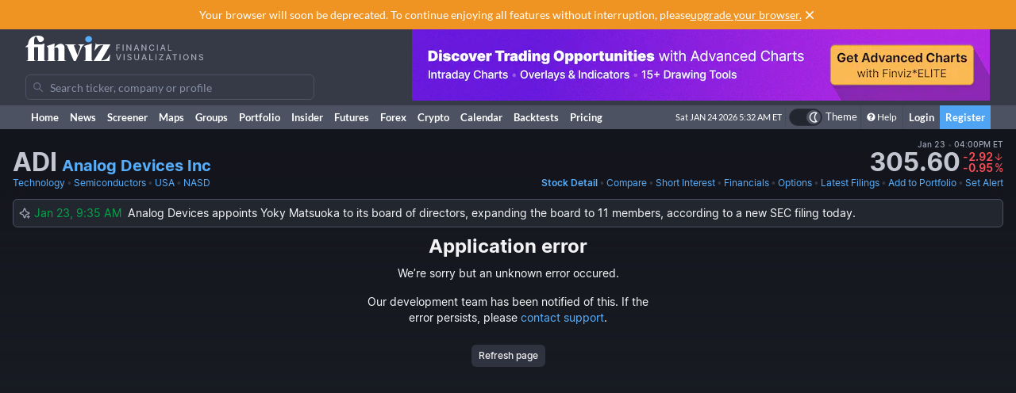

--- FILE ---
content_type: text/html; charset=utf-8
request_url: https://finviz.com/quote.ashx?t=ADI&ty=c&ta=0&p=d
body_size: 37606
content:
<!DOCTYPE html>
<html lang="en" class=" dark">
<head>
<title>ADI - Analog Devices Inc Stock Price and Quote</title>
<meta charset="UTF-8"><meta name="viewport" content="width=1024"><meta name="description" content="ADI - Analog Devices Inc - Stock screener for investors and traders, financial visualizations.">

            <link rel="preload" href="/fonts/lato-v17-latin-ext_latin-regular.woff2" as="font" crossorigin>
            <link rel="preload" href="/fonts/lato-v17-latin-ext_latin-700.woff2" as="font" crossorigin>
            <link rel="preload" href="/fonts/lato-v17-latin-ext_latin-900.woff2" as="font" crossorigin>
            <link rel="preload" href="/fonts/finviz-sans-415-normal-latin.woff2" as="font" crossorigin>
            <link rel="preload" href="/fonts/finviz-sans-450-normal-latin.woff2" as="font" crossorigin>
            <link rel="preload" href="/fonts/finviz-sans-500-normal-latin.woff2" as="font" crossorigin>
            <link rel="preload" href="/fonts/finviz-sans-700-normal-latin.woff2" as="font" crossorigin>
        
            <script>
                window.notificationsArray = [];
                window.renderScriptNotLoaded = function () {};
                window.handleScriptNotLoaded = function (element) {
                    window.notificationsArray.push(element);
                    window.sentryDisabled = true;
                    window.handleScriptNotLoaded = function () {};
                };
            </script>
        <link rel="stylesheet" href="/assets/dist/redesign.01b69548.css" type="text/css" onerror="window.handleScriptNotLoaded(this)">
<link rel="stylesheet" href="/assets/dist/main.b0c72869.css" type="text/css" onerror="window.handleScriptNotLoaded(this)">
<link rel="icon" type="image/png" href="/favicon_2x.png" sizes="32x32">
<link rel="icon" type="image/png" href="/favicon.png" sizes="16x16">
<link rel="canonical" href="/quote.ashx?t=ADI">
<script async=true>
    !(function(q,_name){q[_name]=q[_name]||function k(){(k.q=k.q||[]).push(arguments)},q[_name].v=q[_name].v||2,q[_name].s="1";!(function(q,k,F,H){function m(F,H){try{m=q.localStorage,(F=JSON.parse(m[decodeURI(decodeURI('%67%25%365%25%37%34I%257%34e%6d'))]("_aQS01OUU2MkU1RURCQzRDMzUyMTIwQkM4ODYtMTE0")).lgk||[])&&(H=q[k].pubads())&&F.forEach((function(q){q&&q[0]&&H.setTargeting(q[0],q[1]||"")}))}catch(N){}var m}try{(H=q[k]=q[k]||{}).cmd=H.cmd||[],typeof H.pubads===F?m():typeof H.cmd.unshift===F?H.cmd.unshift(m):H.cmd.push(m)}catch(N){}})(window,decodeURI(decodeURI('%25%367o%25%36fg%256c%25%36%35%2574%256%31%25%36%37')),"function");;!(function(q){q.__admiral_getConsentForGTM=function(k){function F(q,F){k((function(q,k){const F=q&&q.purpose&&q.purpose.consents||{};return{adConsentGranted:k||!!F[1],adUserData:k||!!F[7],adPersonalization:k||!!F[3],analyticsConsentGranted:k||!!F[1],personalizationConsentGranted:k||!!F[5],functionalityConsentGranted:k||!1,securityConsentGranted:k||!0}})(q,!F))}q[_name]("after","cmp.loaded",(function(k){k&&k.tcData&&k.tcData.gdprApplies?(k.consentKnown&&F(k.tcData,!0),q[_name]("after","cmp.updated",(function(q){F(q.tcData,!0)}))):F({},!1)}))}})(window);})(window,decodeURI(decodeURI('a%256%34m%25%369%25%37%32%256%31l')));!(function(q,k,F,H){F=q.createElement(k),q=q.getElementsByTagName(k)[0],F.async=1,F.src="https://urbanlaurel.com/assets/js/q2o3um29vhadcznq.vendor.js",(H=0)&&H(F),q.parentNode.insertBefore(F,q)})(document,"script");;;!(function(q,k,F,H,m){function N(){for(var q=[],F=0;F<arguments.length;F++)q.push(arguments[F]);if(!q.length)return m;"ping"===q[0]?q[2]({gdprAppliesGlobally:!!k[decodeURI(decodeURI('_%25%35%66c%6d%25%37%30%254%37%25%364%25%370%257%32A%2570%25%370%256%63%2569%65%73%2547%256%63o%25%36%32%25%361%25%36%63%6c%79'))],cmpLoaded:!1,cmpStatus:"stub"}):q.length>0&&m.push(q)}function L(q){if(q&&q.data&&q.source){var H,m=q.source,N="__tcfapiCall",L="string"==typeof q.data&&q.data.indexOf(N)>=0;(H=L?((function(q){try{return JSON.parse(q)}catch(k){}})(q.data)||{})[N]:(q.data||{})[N])&&k[F](H.command,H.version,(function(q,k){var F={__tcfapiReturn:{returnValue:q,success:k,callId:H.callId}};m&&m.postMessage(L?JSON.stringify(F):F,"*")}),H.parameter)}}!(function t(){if(!k.frames[H]){var F=q.body;if(F){var m=q.createElement("iframe");m.style.display="none",m.name=H,F.appendChild(m)}else setTimeout(t,5)}})(),N.v=1,"function"!=typeof k[F]&&(k[F]=k[F]||N,k.addEventListener?k.addEventListener("message",L,!1):k.attachEvent&&k.attachEvent("onmessage",L))})(document,window,"__tcfapi","__tcfapiLocator",[]);;;!(function(q,k,F,H,m,N,L,t,A,K,R){function Y(){for(var q=[],k=arguments.length,F=0;F<k;F++)q.push(arguments[F]);var H,m=q[1],N=typeof m===L,t=q[2],Y={gppVersion:"1.1",cmpStatus:"stub",cmpDisplayStatus:"hidden",signalStatus:"not ready",supportedAPIs:["7:usnat"].reduce((function(q,k){return k&&q.push(k),q}),[]),cmpId:9,sectionList:[],applicableSections:[0],gppString:"",parsedSections:{}};function v(q){N&&m(q,!0)}switch(q[0]){case"ping":return v(Y);case"queue":return A;case"events":return K;case"addEventListener":return N&&(H=++R,K.push({id:H,callback:m,parameter:t})),v({eventName:"listenerRegistered",listenerId:H,data:!0,pingData:Y});case"removeEventListener":for(H=!1,F=0;F<K.length;F++)if(K[F].id===t){K.splice(F,1),H=!0;break}return v(H);case"hasSection":case"getSection":case"getField":return v(null);default:return void A.push(q)}}Y.v=2,typeof k[F]!==L&&(k[F]=k[F]||Y,k[t]&&k[t]("message",(function(q,H){var L="string"==typeof q.data;(H=L?((function(q){try{return JSON.parse(q)}catch(k){}})(q.data)||{})[m]:(q.data||{})[m])&&k[F](H.command,(function(k,F){var m={__gppReturn:{returnValue:k,success:F,callId:H.callId}};q.source&&q.source.postMessage(L?JSON.stringify(m):m,"*")}),N in H?H[N]:null,H.version||1)}),!1),(function v(){if(!k.frames[H]){var F=q.body;if(F){var m=q.createElement("iframe");m.style.display="none",m.name=H,F.appendChild(m)}else setTimeout(v,5)}})())})(document,window,"__gpp","__gppLocator","__gppCall","parameter","function","addEventListener",[],[],0);
    ;(function () {
        window.ic_privacySelectorLoaded = false;

        window.admiral("after", "candidate.dismissed", function () {
            if (window.checkBannersLoaded) checkBannersLoaded();
        });

        window.admiral("after", "cmp.loaded", function (eventArg) {
            console.log("Admiral CMP Loaded ", eventArg);
            if (eventArg.euVisitor) return;
            try {
                __gpp("addEventListener", function (tcData) {
                    window.ic_privacySelectorLoaded = true;
                });
            } catch (e) {
                console.error(e)
            }
        });
    })();
</script><script>
    window.dataLayer = window.dataLayer || [];

    function gtag(command, key, value) {

        if (command === 'set' && key === 'page_path') {
            dataLayer.push({
                event: 'virtual_pageview',
                page_path: value
            });
            return;
        }

        if (command === 'event') {
            dataLayer.push(Object.assign({ event: key }, value || {}));
            return;
        }

        dataLayer.push(arguments);
    }
</script><script type="text/javascript">
    (function(c,l,a,r,i,t,y){
        c[a]=c[a]||function(){(c[a].q=c[a].q||[]).push(arguments)};
        t=l.createElement(r);t.async=1;t.src="https://www.clarity.ms/tag/"+i;
        y=l.getElementsByTagName(r)[0];y.parentNode.insertBefore(t,y);
    })(window, document, "clarity", "script", "unkwe89mcc");
</script><script>
            FinvizSettings = {
                versionImages: 2219311924,
                hasUserPremium: false,
                name: "",
                email: "",
                nodeChartsDomain: "https://charts2-node.finviz.com",
                hasUserStickyHeader: false,
                adsProvider: 1,
                hasRedesignEnabled: true,
                hasRedesignPortfolio: false,
                hasDarkTheme: true,
                quoteSearchExt: '',
                isJoinBannerVisible: false,
                hasKnowledgeBase: false,
                hasNewComparePerf: false,
                hasCustomColumns: false,
                hasBFPromo: false,
                featureFlags: {"redesign":true,"stockswhymoving":true}
            };
        </script><script src="/assets/dist/script/browser_check.v1.7d9dede5.js"></script><script src="/assets/dist/script/notice.v1.ae659f43.js" onerror="window.handleScriptNotLoaded(this)"></script><script src="/assets/dist/script/vendor/boxover.v1.202b25a7.js" defer></script>
<script src="/assets/dist/runtime.v1.4785854d.js" onerror="window.handleScriptNotLoaded(this)"></script><script src="/assets/dist/libs_init.v1.451b1a52.js" onerror="window.handleScriptNotLoaded(this)"></script><script src="/assets/dist/8014.v1.6dc71383.js" onerror="window.handleScriptNotLoaded(this)"></script><script src="/assets/dist/3097.v1.919ea0cd.js" onerror="window.handleScriptNotLoaded(this)"></script><script src="/assets/dist/2809.v1.c578083d.js" onerror="window.handleScriptNotLoaded(this)"></script><script src="/assets/dist/8949.v1.9230efa3.js" onerror="window.handleScriptNotLoaded(this)"></script><script src="/assets/dist/5972.v1.c97c9b68.js" onerror="window.handleScriptNotLoaded(this)"></script><script src="/assets/dist/2698.v1.b8960a50.js" onerror="window.handleScriptNotLoaded(this)"></script><script src="/assets/dist/header.v1.8583005e.js" onerror="window.handleScriptNotLoaded(this)"></script><link rel="preload" as="script" href="/assets/dist/2332.v1.a5d468e6.js" data-chunk-id="quote-portal-components"><link rel="preload" as="script" href="/assets/dist/7833.v1.87383092.js" data-chunk-id="quote-portal-components"><link rel="preload" as="script" href="/assets/dist/4883.v1.b4a329bd.js" data-chunk-id="quote-portal-components"><link rel="preload" as="script" href="/assets/dist/6195.v1.523b9221.js" data-chunk-id="quote-portal-components"><link rel="preload" as="script" href="/assets/dist/9240.v1.702c6011.js" data-chunk-id="quote-portal-components"><link rel="preload" as="script" href="/assets/dist/3160.v1.64c5cc2b.js" data-chunk-id="quote-portal-components"><link rel="preload" as="script" href="/assets/dist/9691.v1.7bb8ed28.js" data-chunk-id="quote-portal-components"><link rel="preload" as="script" href="/assets/dist/5064.v1.827fe295.js" data-chunk-id="quote-portal-components"><link rel="preload" as="script" href="/assets/dist/quote-portal-components.v1.a1d355c4.js" data-chunk-id="quote-portal-components"><link rel="stylesheet" href="/assets/dist/charts_layout.70be5beb.css" onerror="window.handleScriptNotLoaded(this)"></head>

          <script>
            const channelIdToLabel = {
                '1': 'MarketWatch',
                '2': 'WSJ',
                '3': 'Reuters',
                '4': 'Yahoo Finance',
                '5': 'CNN',
                '6': 'The New York Times',
                '7': 'Bloomberg',
                '9': 'BBC',
                '10': 'CNBC',
                '11': 'Fox Business',
                '102': 'Mish\'s Global Economic Trend Analysis',
                '105': 'Trader Feed',
                '113': 'Howard Lindzon',
                '114': 'Seeking Alpha',
                '123': 'Fallond Stock Picks',
                '132': 'Zero Hedge',
                '133': 'market folly',
                '136': 'Daily Reckoning',
                '141': 'Abnormal Returns',
                '142': 'Calculated Risk',
            }
            function trackAndOpenNews(event, channel, url) {
              event.preventDefault()
              window.open(url, '_blank')

              let channelLabel
              if (typeof channel === 'string') {
                const isInternalNewsUrl = url.startsWith('/news/')
                channelLabel = isInternalNewsUrl ? 'internal-' + channel : channel
              } else {
                const label = channelIdToLabel[channel]
                channelLabel = label !== undefined ? label : channel
              }
              window.gtag && window.gtag('event', 'click', {
                non_interaction: true,
                event_category: 'news',
                event_label: channelLabel,
                value: 1 });
            }
          </script>
          <body class="m-0 yellow-tooltip is-quote min-w-[1009px] chart-tooltip table w-full">
            <script>
                window.adLayoutVersion = 'control';
                window.adLoggedIn = 'NotLoggedIn';

                var cookieName = 'fv_block';
                var selector = '[data-google-query-id]';
                var selectorFrame = selector + ' iframe, ' + selector + ' [id*=aax]';
                var cookieExpiry = 5 * 60 * 1000; // 5min
                var checkTimeout = 20 * 1000; // 20sec

                function getCookie(value) {
                    var expiration = +new Date() + cookieExpiry;
                    return cookieName + '=' + value + '; expires=' + (new Date(expiration)).toUTCString() + '; path=/';
                }

                var finvizBannersLoaded = false;
                function loadFinvizBanners(setCookie) {
                    
                    if (setCookie) document.cookie = getCookie('block');
                    finvizBannersLoaded = true;
                    var s = document.createElement('script');
                    s.type = 'text/javascript';
                    s.async = true;
                    s.src = '/assets/dist/script/finviz_b.v1.d6c84ef3.js';
                    document.head.appendChild(s);
                }

                function checkBannersLoaded() {
                    var checkEnd = +new Date() + checkTimeout;
                    function asyncCheckIfExists(selector, resolve) {
                        var now = +new Date();
                        var container = document.querySelector(selector);
                        if (!container && checkEnd > now) return setTimeout(function () { asyncCheckIfExists(selector, resolve) }, 1000)
                        resolve(!!container);
                    }

                    asyncCheckIfExists(selector, function (exists) {
                        if (!exists) return loadFinvizBanners(true);

                        asyncCheckIfExists(selectorFrame, function (hasIframe) {
                            if (!hasIframe) return loadFinvizBanners(true);
                        })
                    })
                }

                if (document.cookie.indexOf(cookieName) >= 0) {
                    loadFinvizBanners(false);
                } else {
                    var s = document.createElement('script');
                    s.type = 'text/javascript';
                    s.async = true;
                    s.onerror = loadFinvizBanners;
                    s.src = 'https://u5.investingchannel.com/static/uat.js';
                    document.head.appendChild(s);

                    InvestingChannelQueue = window.InvestingChannelQueue || [];
                    var ic_page;

                    function refreshAd(container, refreshes) {
                        var placementTag, adslot;
                        window.InvestingChannelQueue.push(function () {
                            var pubTags = ic_page.getPubTag.call(ic_page, container.id);
                            if (!pubTags) return;
                            var pubTag = pubTags[0];
                            placementTag = pubTag.mPlacements[0].mTagToRender;
                            adslot = pubTag.mPlacements[0].mPublisherKval.adslot[0];
                            // Update div ID
                            var id = container.id.split('_');
                            var numberOfDivs = document.querySelectorAll('[id*=' + id.slice(0, id.length - 1).join('_') + ']').length;
                            var newDivNumber = Number(id.pop()) + numberOfDivs * refreshes;
                            container.setAttribute('id', id.join('_') + '_' + newDivNumber);
                            // Destroy previous pubtag & reset container html (loading span)
                            pubTag.destroy();
                            container.innerHTML = '';
                        });
                        window.InvestingChannelQueue.push(function () {
                            if (!placementTag || !adslot) return
                            // Create new pub tag
                            var newTag;
                            var layoutId = placementTag.mNativeLayout ? placementTag.mNativeLayout.nativelayoutid : null;
                            if (layoutId) {
                                newTag = ic_page.defineNativeTag('finviz/' + placementTag.mTarget.dfpkeyname, placementTag.mAdSize, container.id, layoutId);
                                var nativeLayout, layoutData

                                try {
                                  nativeLayout = newTag.mPlacements[0].mTags[0].mNativeLayout;
                                } catch (e) {
                                    console.log(e.message)
                                }

                                try {
                                  layoutData = newTag.mTemplate.mNativeLayout[layoutId].Data
                                  if (layoutData && nativeLayout && !nativeLayout.layout) {
                                    newTag.mPlacements[0].mTags[0].mNativeLayout = layoutData
                                  }
                                } catch (e) {
                                    console.log(e.message)
                                }
                            } else {
                                newTag = ic_page.defineTag('finviz/' + placementTag.mTarget.dfpkeyname, placementTag.mAdSize, container.id);
                            }
                            // Set adslot param
                            newTag.setKval({ adslot: adslot });
                            newTag.setKval({ kw: 'ajax' });
                            newTag.render();
                        });
                    }

                    var refreshCount = 1;
                    function refreshAds(selectors) {
                        if (window.ic_page) {
                            document.querySelectorAll(selectors).forEach(function (element) {
                                try {
                                    refreshAd(element, refreshCount);
                                } catch (e) {
                                    console.log('Ad refresh error for:', element, e);
                                }
                            });
                            window.ic_page.loadMore();
                            refreshCount++;
                        }
                    }


                    InvestingChannelQueue.push(function() {
                        var icConfig = window['FINVIZ_IC_UAT_CONFIG'] = {};
                        
                        ic_page = InvestingChannel.UAT.Run('df0d0d52-cc7f-11e8-82a5-0abbb61c4a6a', icConfig);
                    });

                    var hash = null;
                    if (typeof hash === 'string') {
                      InvestingChannelQueue.push(function() {
                          if (ic_page) {
                              ic_page.setUser({'SHA256': hash}, 'hash', '');
                          }
                      });
                    }
                }
            </script>
            <script>
                (function () {
                    var detectionEl = document.createElement('div');
                    detectionEl.style.position='absolute';
                    detectionEl.style.overflow='scroll';
                    document.body.appendChild(detectionEl);
                    document.documentElement.style.setProperty('--fv-scrollbar-width', `${detectionEl.offsetWidth}px`);
                    document.body.removeChild(detectionEl);
                })()
            </script>
        <div id="notifications-container"></div><table class="header">
    <tr class="align-top">
        <td>
            <table class="header-container">
                <tr>
                    <td class="w-[30%]">
                        <table class="w-full">
                            <tr>
                                <td class="h-[50px] align-middle">
                                    <a href="/" class="logo"><svg width="225" height="32" class="block">
  <use href="/img/logo.svg#free" class="dark:hidden" />
  <use href="/img/logo.svg#free-dark" class="hidden dark:block" />
</svg></a>
                                </td>
                            </tr>
                            <tr>
                                <td id="search" style="padding-top: 7px">
                                    <div class="navbar-search-placeholder">
    <span class="icon-wrapper">
        <svg xmlns="http://www.w3.org/2000/svg" class="icon" fill="none" viewBox="0 0 24 24">
            <path d="M16.9 15.5l4 4c.2.2.1.5 0 .7l-.7.7a.5.5 0 01-.8 0l-4-4c0-.2-.2-.3-.3-.4l-.7-1a7 7 0 01-11.2-4 7 7 0 1112.2 3l1 .6.5.4zM5 10a5 5 0 1010 0 5 5 0 00-10 0z" />
        </svg>
    </span>
    <input placeholder="Search ticker, company or profile" class="search-input is-free"/>
</div>
                                </td>
                            </tr>
                        </table>
                    </td>
                    <td class="align-bottom pb-1">
                        <div id="microbar_position" class="hidden xl:flex items-center h-[37px] pl-2"><div>
                        <div id="IC_D_88x31_1"class="relative overflow-hidden flex items-center justify-center w-full mx-auto" style="width:88px;height:31px;max-height:31px"></div>
                        </div></div>
                    </td>
                    <td class="relative w-[730px] text-right">
                        <div id="banner_position" class="overflow-hidden absolute top-0 right-0 w-full h-[96px]">
                        <div id="IC_D_728x90_1"class="relative overflow-hidden flex items-center justify-center w-full mx-auto" style="width:728px;height:90px;max-height:90px"></div>
                        </div>
                    </td>
                </tr>
            </table>
        </td>
    </tr>
    <tr>
        <td class="w-[994px] leading-none" style="font-size:0">
            <img src="/gfx/nic2x2.gif" class="w-[994px] h-px" alt="">
        </td>
    </tr>
</table>
            <table class="navbar">
                <tr>
                    <td class="h-[30px]">
                        <table class="header-container">
                            <tr><td><a class="nav-link is-first" href="/">Home</a></td><td><a class="nav-link" href="/news.ashx">News</a></td><td><a class="nav-link" href="/screener.ashx">Screener</a></td><td><a class="nav-link" href="/map.ashx">Maps</a></td><td><a class="nav-link" href="/groups.ashx">Groups</a></td><td><a class="nav-link" href="/portfolio.ashx">Portfolio</a></td><td><a class="nav-link" href="/insidertrading">Insider</a></td><td><a class="nav-link" href="/futures.ashx">Futures</a></td><td><a class="nav-link" href="/forex.ashx">Forex</a></td><td><a class="nav-link" href="/crypto.ashx">Crypto</a></td><td><a class="nav-link" href="/calendar/economic">Calendar</a></td><td class="hidden [@media(min-width:1150px)]:table-cell"><a class="nav-link" href="/elite?utm_source=finviz&utm_medium=banner&utm_campaign=main-navbar-backtests">Backtests</a></td><td><a class="nav-link is-elite" href="/elite">Pricing</a></td><td class="w-full relative"><div class="absolute bottom-0 left-0 right-0 top-0"><div id="time" class="pr-1"></div></div></td>
                    <td class="nav relative">
        <a data-testid="chart-layout-theme" href="#" class="!flex !bg-transparent !border-b-0 mt-1 !py-0 !px-1" style='border-left: 1px solid #444a57' title="Toggle Light/Dark mode" onclick="setChartThemeCookie('light', true)">
            <div class='relative box-content flex rounded-full w-10 h-5 border border-gray-750 bg-gray-800 text-white justify-end'>
                <div class='box-border w-1/2 rounded-full p-px border border-gray-800 bg-[#4c5261] flex justify-center items-center'>
                    <svg width="16" height="16" class="fill-current text-white inline-block -ml-px">
    <use href="/assets/dist-icons/icons.svg?rev=2219311924#moonOutlined"/>
</svg>
                </div>
            </div>
            <span class='ml-1 select-none font-medium text-xs text-white'>Theme</span>
        </a>
    </td>
    
                <td>
                    <a href="/help/screener.ashx" class="nav-link is-help border-l border-[#444a57]"><span class="fa fa-question-circle"></span>Help</a>
                </td>
                <td><a href="/login" class="nav-link sign-in">Login</a></td>
                <td><a href="/register" class="nav-link sign-up">Register</a></td>
            
                            </tr>
                        </table>
                    </td>
                </tr>
            </table>
        
          <script>
            function reloadPage () { location.reload() }
            function setChartThemeCookie(chartsTheme) {
              fetch('/api/set_cookie.ashx?cookie=chartsTheme&value=' + chartsTheme ).catch(function(){}).then(function(){
                window.gtag && window.gtag('event', 'click', { event_category: 'theme', event_label: 'toggle', value: chartsTheme, eventCallback: reloadPage });
                setTimeout(reloadPage,1000);
              })
            }
          </script><div class="content "><div class="ticker-wrapper gradient-fade" data-ticker="ADI">
<div class="js-ticker-header-container bg-secondary sticky sticky-0 z-sticky bg-opacity-80 backdrop-blur-md"><div class="fv-container py-2.5 has-responsive-padding">    <div class="quote-header-wrapper">
        <div class="quote-header">
            <div class="quote-header_left">
                
                <div class="quote-header_ticker-wrapper">
                    <h1 class="js-recent-quote-ticker quote-header_ticker-wrapper_ticker" data-ticker="ADI">ADI</h1>
                    <h2 class="quote-header_ticker-wrapper_company text-xl">
                        <a class="tab-link block truncate" href="http://www.analog.com" target="_blank" rel="nofollow">
                        Analog Devices Inc
                        </a>
                    </h2>
                </div>
            </div>
                <div class="quote-header_right js-quote-price-static">
            <div class="quote-price">
        <div class="sr-only">Last Close</div>
          <span class="quote-price_date flex items-center">
      Jan 23
      <span class="text-muted-3">&nbsp;•&nbsp;</span> 04:00PM ET
  </span>
        <div class="quote-price_wrapper">
            <strong class="quote-price_wrapper_price">305.60</strong>
                <div class="quote-price_wrapper_change">
        <div class="table w-full">
            <span class="table-row w-full items-baseline justify-end whitespace-nowrap text-muted-2 text-negative">
                <span><div class="sr-only">Dollar change</div>-2.92</span>
                <span class="table-cell align-middle w-0 text-center pl-px">
                    <svg width="12" height="12" class="fill-current">
    <use href="/assets/dist-icons/icons.svg?rev=2219311924#arrowDownShort"/>
</svg>
                </span>
            </span>
            <span class="table-row w-full items-baseline justify-end whitespace-nowrap text-muted-2 text-negative">
                <span><div class="sr-only">Percentage change</div>-0.95</span>
                <span class="table-cell align-middle w-0 text-center pl-px">
                    <span class="font-normal">%</span>
                </span>
            </span>
        </div>
    </div>
        </div>
    </div>
        
    </div>
            <div class="js-quote-price-root quote-header_right hidden"></div>
        </div>
        <div class="quote-links whitespace-nowrap gap-8">
            <div class="flex space-x-0.5 overflow-hidden">
                <a href="screener.ashx?v=111&f=sec_technology" class="tab-link">Technology</a>
                <span class="text-muted-3">•</span>
                <a href="screener.ashx?v=111&f=ind_semiconductors" class="tab-link truncate" title="Semiconductors">Semiconductors</a>
                <span class="text-muted-3">•</span>
                <a href="screener.ashx?v=111&f=geo_usa" class="tab-link">USA</a>
                <span class="text-muted-3">•</span>
                <a href="screener.ashx?v=111&f=exch_nasd" class="tab-link">NASD</a>
            </div>
            <div>
                <div class="js-quote-navigation-static flex space-x-0.5 shrink-0">
                    <a href="/quote.ashx?t=ADI&ta=0&p=d" class="tab-link font-semibold">
                        <span class="xl:hidden">Chart</span>
                        <span class="hidden xl:inline">Stock Detail</span>
                    </a>
                    <span class="text-muted-3">•</span>
                    <a href="/elite?utm_source=finviz&utm_medium=banner&utm_campaign=quote-compare-perf" class="tab-link" data-testid="quote-compare-perf-link-static">
                        Compare
                    </a>
                        <span class="text-muted-3">•</span>
    <a href="quote.ashx?t=ADI&ta=0&p=d&ty=si" class="tab-link">Short Interest</a>
                    <span class="text-muted-3">•</span>
                    <a href="quote.ashx?t=ADI&ta=0&p=d&ty=ea" class="tab-link">Financials</a>
                    <span class="text-muted-3">•</span>
                    <a data-testid="options-chain-link-static" href="quote.ashx?t=ADI&ta=0&p=d&ty=oc" class="tab-link">Options</a>
                    <span class="text-muted-3">•</span>
                    <a href="quote.ashx?t=ADI&ta=0&p=d&ty=lf" class="tab-link">
                        <span class="xl:hidden">Filings</span>
                        <span class="hidden xl:inline">Latest Filings</span>
                    </a>
                    <span class="text-muted-3">•</span>
                    <a href="/save_to_portfolio.ashx?t=ADI" class="tab-link">Add to Portfolio</a>
                    <span class="text-muted-3">•</span>
                    <a href="/elite?utm_source=finviz&utm_medium=banner&utm_campaign=quote-create-alert" class="tab-link">Set Alert</a>
                </div>
                <div class="js-quote-navigation-root hidden flex space-x-0.5 shrink-0 whitespace-nowrap" data-shortinterest="true" data-isfund="false"></div>
            </div>
        </div>
    </div></div></div>

<div class="js-why-stock-moving-static fv-container flex items-center mb-2">
    <div class="relative flex w-full flex-col border border-primary bg-primary p-1.5 text-sm rounded-md">
        <div class="flex items-start justify-between">
            <div class="inline-block pr-5 leading-relaxed"><span class="relative -top-px pr-1"><span><svg width="16" height="16" class="!inline-block text-muted-2">
    <use href="/assets/dist-icons/icons.svg?rev=2219311924#aiGenerated"/>
</svg></span></span><span class="text-positive whitespace-nowrap pr-2">Jan 23, 9:35 AM</span><span>Analog Devices appoints Yoky Matsuoka to its board of directors, expanding the board to 11 members, according to a new SEC filing today.</span></div>
            <div class="mr-1 mt-[0.336rem] flex items-center gap-3 flex-shrink-0"><span style="width: 16px; height: 16px; display: inline-block;"></span><span style="width: 16px; height: 16px; display: inline-block;"></span></div>
        </div>
    </div>
</div>
<div class="js-why-stock-moving-root hidden mb-2"></div>
<script id="why-stock-moving-init-data-0" type="application/json">{"whyMoving":{"id":86162,"ticker":"ADI","dateTime":"2026-01-23T09:35:13.627","headline":"Analog Devices appoints Yoky Matsuoka to its board of directors, expanding the board to 11 members, according to a new SEC filing today.","summary":null,"source":"news_summary","sentiment":"good","catalyst":false,"bulletPointsList":null},"whyMovingRatings":null}</script><div id="root"></div>
<script>
            FinvizSettings.TA = {"style":"candlestick",overlays:[], indicators: []};
            window.FinvizQuoteTypeCurrent = FinvizSettings.TA.style;
        </script><div class="flex flex-col items-center min-w-[1009px]">
            <div id="app" class="interactive-chart">
                <div id="chart" style="opacity: 0;min-width: 990px; position: relative; min-height: 446px;"></div>
            </div>
            <div id="js-charts-modal"><div class="overlay modal hidden has-footer"></div></div>
            <div class="context-menu hidden"></div>
            <script type="text/javascript">
                    window.globalChartConfig = {
          "layout":"1h1v",
          "height": 400,
          "scrollable": true,
          "colors": undefined,
          "ideas": true,
          "editable": false,
          "editors": ['tools', 'ideas', 'publish', 'timeframe', 'settings'],
          "charts":[{
                "height": 400,
                "timeframe": "d",
                "dateRange": "",
                "scale": "linear",
                "ticker": "ADI",
                "instrument": "stock",
                "refreshData": true,
                "premarket": 0,
                "aftermarket": 0,
                "hasChartEvents": true,
                "panes": []
              }],
        };
                    FinvizSettings.TA.style = 'candlestick';
                    window.FinvizQuoteTypeCurrent = FinvizSettings.TA.style;
                </script><script>
                        var data = {"ticker":"ADI","timeframe":"d","volume":[2411505,3134872,3938608,7400196,9789553,5890083,6176603,4778259,4136763,2908161,4480434,4631189,5000149,4742681,3927336,4818664,4062874,4946560,4225517,3917668,2625568,2614297,2514464,2657324,2571926,2775730,5070459,3458275,2550034,2454565,2885111,3521430,3803746,3383360,2437534,6970781,9634182,10236502,7640250,10941563,8548018,6528889,3912108,3035881,4392829,3341240,3650119,3735027,4323335,5606678,3206797,3401605,3939847,4415391,3439454,3795868,2022742,2535541,2966391,3422453,3537650,6358273,4373921,4648600,3045249,3618204,3974323,2619352,5091059,8968264,4848159,5542334,3853917,3800393,10923408,2233860,3515816,4199395,3496524,3246129,4110605,4164753,3311792,2144281,3349605,3344891,2726467,2551734,5316062,3573457,3636539,3548885,3057975,3617766,3258867,3500869,3538289,1837392,2783553,3964194,3339152,2428673,2037684,2045408,3002067,2842270,2831043,2761645,2997844,6027478,7845181,4771142,2695607,3136232,2174246,2324092,5339760,3740673,2848063,3099199,2547311,2522300,3078425,3479224,4979506,3804670,2182076,3826462,2260509,4568962,8529045,5992008,4990768,3419202,5735054,3347379,4038091,3599066,3115651,3024556,3574700,2166082,2418286,2154627,2474456,2244714,2109981,2333155,2913857,2617571,3129905,5182620,2167314,2085832,2479163,2410945,2648551,3296263,2508031,4916320,2774051,2118611,4021178,3397760,4017888,3069164,4425112,4609877,3431567,2773694,2898707,2401260,2760134,2361679,5270794,2774906,3488969,3506236,2420972,3438519,2940363,2698153,2266928,3956608,2971902,3126797,4583664,3264201,3159992,4677722,4897499,3319687,3885305,3953373,2790492,4316566,4467337,8219853,7515103,5253418,2589650,7333468,5266424,4203067,3254204,3834290,3191028,2584991,5176746,2840020,4182446,3594819,3625279,4005950,4104954,9419971,3369629,1763352,887672,1746373,1747986,1287424,1790996,3608981,3006684,6427986,3570563,3775548,3088141,3308243,2759609,3597622,4086996,4261143,4320993,3753888,2793663,2906356],"date":[1739368800,1739455200,1739541600,1739887200,1739973600,1740060000,1740146400,1740405600,1740492000,1740578400,1740664800,1740751200,1741010400,1741096800,1741183200,1741269600,1741356000,1741611600,1741698000,1741784400,1741870800,1741957200,1742216400,1742302800,1742389200,1742475600,1742562000,1742821200,1742907600,1742994000,1743080400,1743166800,1743426000,1743512400,1743598800,1743685200,1743771600,1744030800,1744117200,1744203600,1744290000,1744376400,1744635600,1744722000,1744808400,1744894800,1745240400,1745326800,1745413200,1745499600,1745586000,1745845200,1745931600,1746018000,1746104400,1746190800,1746450000,1746536400,1746622800,1746709200,1746795600,1747054800,1747141200,1747227600,1747314000,1747400400,1747659600,1747746000,1747832400,1747918800,1748005200,1748350800,1748437200,1748523600,1748610000,1748869200,1748955600,1749042000,1749128400,1749214800,1749474000,1749560400,1749646800,1749733200,1749819600,1750078800,1750165200,1750251600,1750424400,1750683600,1750770000,1750856400,1750942800,1751029200,1751288400,1751374800,1751461200,1751547600,1751893200,1751979600,1752066000,1752152400,1752238800,1752498000,1752584400,1752670800,1752757200,1752843600,1753102800,1753189200,1753275600,1753362000,1753448400,1753707600,1753794000,1753880400,1753966800,1754053200,1754312400,1754398800,1754485200,1754571600,1754658000,1754917200,1755003600,1755090000,1755176400,1755262800,1755522000,1755608400,1755694800,1755781200,1755867600,1756126800,1756213200,1756299600,1756386000,1756472400,1756818000,1756904400,1756990800,1757077200,1757336400,1757422800,1757509200,1757595600,1757682000,1757941200,1758027600,1758114000,1758200400,1758286800,1758546000,1758632400,1758718800,1758805200,1758891600,1759150800,1759237200,1759323600,1759410000,1759496400,1759755600,1759842000,1759928400,1760014800,1760101200,1760360400,1760446800,1760533200,1760619600,1760706000,1760965200,1761051600,1761138000,1761224400,1761310800,1761570000,1761656400,1761742800,1761829200,1761915600,1762178400,1762264800,1762351200,1762437600,1762524000,1762783200,1762869600,1762956000,1763042400,1763128800,1763388000,1763474400,1763560800,1763647200,1763733600,1763992800,1764079200,1764165600,1764338400,1764597600,1764684000,1764770400,1764856800,1764943200,1765202400,1765288800,1765375200,1765461600,1765548000,1765807200,1765893600,1765980000,1766066400,1766152800,1766412000,1766498400,1766584800,1766757600,1767016800,1767103200,1767189600,1767362400,1767621600,1767708000,1767794400,1767880800,1767967200,1768226400,1768312800,1768399200,1768485600,1768572000,1768917600,1769004000,1769090400,1769176800],"open":[201.01,204.99,211.24,217.265,230.02,243.54,244.93,240.28,238.33,235.04,234.23,225.99,231.84,230.46,227.18,225.68,223.59,220.22,217.33,209.08,206,207.36,207.75,210.58,209.19,208.165,203.06,210,210.98,213.15,208.68,207.82,200.23,200.26,195.76,191.82,174.61,163.2,175.38,166.05,189.63,172.125,183.26,178.6,173.67,177.89,172.65,176.78,185.99,192.725,192.95,193.36,191.5,187.55,196.84,197.86,196.16,194.89,196.63,202.26,207.24,222.87,221.965,227.64,224.425,227.16,223.635,222.32,222.6,221.46,208.98,215.15,217.61,218.055,215.28,212.4,214.03,219.83,219.8,220.68,223.815,228.27,234.09,231.53,227.56,228.13,229.2,230.42,231.745,228.19,233.91,235.6,236.03,237,237.54,236.54,240.47,245.84,244.81,243.6,245.59,244.78,243.36,243.13,244.99,239.75,239.94,243.04,243.33,238.79,230.77,228.47,226.64,228.91,231.98,231.83,228.28,222.36,221.415,222.98,220.68,223.1,223.06,225,226.48,232.97,234.86,237.21,230.5,231.64,239.69,244,249.18,252.64,254,254.59,256.88,253.06,246.5,248.32,243.005,246.22,248.05,248.11,248.3,247.76,247.62,239.42,242.95,244.11,251.09,249.95,245.61,248.37,247.05,247.57,248.705,249.33,245.81,243.71,242.13,242.05,245.01,243.39,233.8,236.84,237.74,228.32,231.15,238.19,240.33,241.77,242.87,247.84,240.54,237.3,245.45,239.695,241.51,239.76,235.04,232.9,234.95,233.01,230.09,235.19,229.4,231.86,231.51,236.92,239.64,234.19,233.03,229.85,229.54,234.29,225.63,233.65,230.6,255.22,259.36,262.95,268.19,274.49,277.36,280.12,281.78,277.58,275.65,281.57,282.42,281.63,280.96,279.38,275.69,275.09,277.44,275.63,277.16,277.73,275.64,276.7,274.82,275.07,275.22,279.735,288.89,290.38,299.77,297.5,295.18,294.585,301.81,307.53,296.99,298.96,309.47,310.01],"high":[205.4,209.65,215.15,220.51,242.51,247.1,246.08,240.64,238.33,236.38,234.23,230.12,233.825,231.44,229.86,228.87,226.655,221.145,217.385,212.99,208.16,209.85,213.37,210.75,213.03,208.165,205.27,214.08,214.63,214.9,211,208.06,202.52,200.84,202.3,193.195,176.41,183.31,179.24,198.46,189.63,180.975,185,182.47,177.36,178.34,175.47,179.19,187.84,197.515,196.37,196.37,194.815,195.34,197.165,199.712,199.715,197.4,200.72,206.04,210.14,225.49,227.07,228.34,228.798,227.8,226.805,224.6,227.39,224.395,211.04,217.87,218.19,218.5,215.84,216.2,218.89,221.19,222.585,225.35,229.175,234.76,236.115,233.74,228.935,231.915,231.69,233.08,232.02,231.31,235.61,236.45,238.22,239.066,238.67,241.81,245.44,246.55,245.31,247.725,246.917,245.735,245.775,244.13,245.76,241.01,241.885,243.6,245.72,241.398,232.5,228.47,228.65,231.04,232.64,232.195,229.78,223.16,223.53,225.08,221.17,225.64,224.94,228.32,234.29,238.27,236.87,237.21,234.04,234.22,245.4,250.18,257.215,255.27,257.72,256.25,258.13,254.25,248.52,248.87,246.32,249.73,249.432,249.32,249.05,250,248.23,246.97,247.32,250.195,252,249.95,249.04,250.36,249.82,248.33,249.41,249.5,247.2,245.59,243.97,246.2,245.01,243.39,239.36,238.39,239.035,235.82,238.78,238.8,244.225,243.54,246.835,248.83,241.64,244.95,245.51,244.11,243.68,241.905,236.625,235.63,237,233.78,238.48,237.04,230.805,233.23,235,242,241.315,237.045,234.22,232.35,234.4,235.279,234.53,240.76,252.48,260.74,265.75,268.47,274.125,278.78,279.55,283.235,282.54,279.79,282.4,283.81,284.225,282.72,282,280.43,277.1,278.41,278.41,277.47,279.165,278,277.87,277.1,275.8,276,281.83,294.149,293.08,299.53,303.2,298.35,302.48,298.86,305.61,309.175,302.03,308.15,313.19,313.54],"low":[200.8,204.99,210.63,215.77,224.1,242.555,237.76,236.18,234.38,231.83,223.5,223.05,225.67,223.9,222.699,222.05,219.74,213.15,206.48,205.62,202.59,206.229,207.37,207.69,208.09,204.81,201.28,209.74,210.98,209.685,205.88,200.77,196.8,195.122,195.76,180.4,164.14,158.65,161.83,164.58,170.93,167.2,175.58,178.07,170.39,173.58,171,175.205,182.475,191.05,191.69,189.95,190.36,186.727,193.44,197.15,195.59,194.26,195.69,200.96,206.29,219.1,220.249,224.01,224.01,225.525,223.07,221.93,221.325,211.37,206,212.73,215.46,214,210.8,212.215,213.05,217.33,217.02,220.625,223.405,228.01,230.27,230.85,224.38,227.5,227.31,228.84,225.57,226.7,233.21,231.62,235.1,234.94,235.66,235.82,240.025,244.18,240.36,242.655,241,242.22,242.01,241.425,240.27,236.275,239.075,240.83,240.35,234,222,223.76,225.18,228.86,229.14,229.1,222.37,218.85,220.6,219.39,218.37,222.19,221.15,223.44,225.43,232.12,232.968,231.035,230.5,229.81,228.11,243.49,248.22,251.26,253.69,252.87,254.17,250.52,243.83,241.93,239.58,245.38,246.64,246.523,245.87,246.49,244.98,238.775,242.22,244.11,248.275,243.58,245.58,246.33,246.7,243.52,245.755,243.85,243.07,236.22,240.44,241.59,238.92,233.025,233.8,235.1,224.71,226.96,229.125,234.96,238.52,238.59,242.87,245.61,236.909,237.26,236.63,238.345,238.84,234.52,232.82,231.54,232.61,228.76,230.09,231.2,223.47,228.33,231.435,235.835,235.44,230.43,227.78,227.72,229.325,224.25,225,233.25,229.29,252.92,258.04,262,266.04,271.58,275.54,279.14,276.965,275.25,274.257,278.49,278.07,278.9,277.723,270.14,272.8,274,275.4,274.58,276.86,275.94,274.145,274.59,271.1,270.46,273.765,279.59,286.75,289.51,297.12,292.45,294.66,293.275,298.64,299.69,293.82,298.4,306.87,303.16],"close":[205.13,209.34,214.61,220.22,241.66,243.82,238.91,236.99,235.3,233.73,223.85,230.06,228.53,226.18,229.47,222.77,225.86,216.26,209.08,206.62,203.8,208.75,211.68,209.16,209.97,205.9,204.4,212.34,213.58,210.53,208.94,201.56,201.67,199.18,199.59,180.88,164.6,171.34,166.09,196.63,178.36,179.16,178.6,179.54,175.93,176.27,174.99,178.5,183.11,195.23,194.59,193.72,192.67,194.92,193.74,198.59,197.72,195.6,199.86,202.78,207.51,223.15,226.68,226.82,227.12,227.11,224.54,224.49,222.22,211.93,210.47,216.89,215.62,215.75,213.98,215.45,218.43,218.5,218.04,222.26,227.66,233.34,232.54,232.12,225.03,231.8,227.44,229.65,228.35,230.98,234.98,234.68,237.3,236.96,238.02,240.64,245.15,245.68,241.81,245.15,242.72,245.13,244.675,243.46,240.42,240.61,240.97,241.85,240.48,235.5,228.08,226.37,227.82,230.77,230.75,231.11,224.63,221.71,222.4,220.68,220.69,223.12,223.95,224.07,232.04,237.63,236.21,231.63,231.55,230.44,244.87,246.95,252.2,254.49,255.63,255.5,254.25,251.31,248.32,244.55,246.11,247.07,248.98,248.18,247.21,248.24,245.21,244.91,244.1,246.32,249.05,245.33,247.34,246.78,248.61,247.53,247.56,244.79,245.7,239.28,241.67,241.99,242.5,233.75,237.93,237.88,225.32,234.67,235.4,238.15,241.61,242.87,246.22,246.37,240.36,243.29,238.01,243.01,239.35,235.04,232.9,234.13,233.61,229.38,236,232.88,228.48,232,233.41,241.44,237.53,234.89,229.94,230.13,232.2,225.2,232.32,239.4,252.02,257.92,265.34,266.51,272.97,278.24,277.26,281.29,279.13,276.24,281.57,283.39,279.32,280.44,278.4,271.04,274.92,274.44,275.82,276.73,277.56,276.84,275.63,274.82,271.2,273.74,277.29,292.94,292.89,299.16,300.93,293.86,296.21,297.99,302.1,300.25,295.67,304.97,308.52,305.6],"lastOpen":310.010009765625,"lastHigh":313.5400085449219,"lastLow":303.1600036621094,"lastClose":305.6000061035156,"lastVolume":2906356,"dataId":"2906356|305.6","lastDate":20260123,"lastTime":1769202000,"prevClose":308.5199890136719,"afterClose":null,"afterChange":null,"afterTime":null,"updateOhlcVersion":271,"chartEvents":[{"dateTimestamp":1739971800,"eventType":"chartEvent/earnings","fiscalPeriod":"2025Q1","fiscalEndDate":1738299600,"epsActual":1.63,"epsEstimate":1.5437,"epsReportedActual":0.785,"epsReportedEstimate":0.7995,"salesActual":2423.174,"salesEstimate":2360.037},{"dateTimestamp":1747917000,"eventType":"chartEvent/earnings","fiscalPeriod":"2025Q2","fiscalEndDate":1745985600,"epsActual":1.85,"epsEstimate":1.6975,"epsReportedActual":1.144,"epsReportedEstimate":0.961,"salesActual":2640.068,"salesEstimate":2513.2216},{"dateTimestamp":1755693000,"eventType":"chartEvent/earnings","fiscalPeriod":"2025Q3","fiscalEndDate":1753934400,"epsActual":2.06,"epsEstimate":1.951,"epsReportedActual":1.044,"epsReportedEstimate":1.2291,"salesActual":2880.348,"salesEstimate":2768.4818},{"dateTimestamp":1764077400,"eventType":"chartEvent/earnings","fiscalPeriod":"2025Q4","fiscalEndDate":1761883200,"epsActual":2.26,"epsEstimate":2.2355,"epsReportedActual":1.6,"epsReportedEstimate":1.5176,"salesActual":3076.117,"salesEstimate":3004.1768},{"dateTimestamp":1765170000,"eventType":"chartEvent/dividends","ordinary":0.99,"special":0},{"dateTimestamp":1756785600,"eventType":"chartEvent/dividends","ordinary":0.99,"special":0},{"dateTimestamp":1749009600,"eventType":"chartEvent/dividends","ordinary":0.99,"special":0},{"dateTimestamp":1741064400,"eventType":"chartEvent/dividends","ordinary":0.99,"special":0}]};
                        data.instrument = 'stock';
                        data.premarket = 0;
                        data.aftermarket = 0;
                        data.hasPatterns = false;
                        data.events = true;
                        data.financialAttachments = [];
                        window.globalChartConfig.quoteData = data;
                    </script></div><div class="fv-container">
<table width="100%" cellpadding="0" cellspacing="0" border="0">
<tr>
<td align="center" valign="top">
<div class="content" data-testid="quote-data-content"><table style="table-layout:fixed" width="100%"><tr>
<td align="center" valign="top">
<div class="mt-1"><div id="IC_D_970x91_1"class="relative overflow-hidden flex items-center justify-center w-full mx-auto" style="width:970px;height:100px;max-height:100px"></div></div><table width="100%" cellpding="0" cellspacing="0" class="fullview-links table-fixed">
<tbody>
<tr>
<td class="js-quote-correlation-links-container" align="left" height="20">
<div class="flex">
<div class="flex-1 max-w-max truncate">
<a class="tab-link" href="screener.ashx?t=TXN,MCHP,AVGO,ON,NXPI,QCOM,STM,SLAB">Peers</a>:<span style="font-size:11px"> <span class="inline-flex" data-boxover="cssbody=[hoverchart] cssheader=[tabchrthdr] body=[<img  srcset='https://charts2-node.finviz.com/chart.ashx?cs=m&t=TXN&tf=d&s=linear&pm=0&am=0&ct=candle_stick&tm=d 1x, https://charts2-node.finviz.com/chart.ashx?cs=m&t=TXN&tf=d&s=linear&pm=0&am=0&ct=candle_stick&tm=d&sf=2 2x' width='324' height='180' alt='' loading='lazy'><div><b>Texas Instruments Inc</b>Semiconductors <span>•</span> USA <span>•</span> 175.65B </div>] offsetx=[0] offsety=[0] delay=[250]""><a href="quote.ashx?t=TXN&ty=c&ta=0&p=d" class="tab-link">TXN</a></span> <span class="inline-flex" data-boxover="cssbody=[hoverchart] cssheader=[tabchrthdr] body=[<img  srcset='https://charts2-node.finviz.com/chart.ashx?cs=m&t=MCHP&tf=d&s=linear&pm=0&am=0&ct=candle_stick&tm=d 1x, https://charts2-node.finviz.com/chart.ashx?cs=m&t=MCHP&tf=d&s=linear&pm=0&am=0&ct=candle_stick&tm=d&sf=2 2x' width='324' height='180' alt='' loading='lazy'><div><b>Microchip Technology, Inc</b>Semiconductors <span>•</span> USA <span>•</span> 40.38B </div>] offsetx=[0] offsety=[0] delay=[250]""><a href="quote.ashx?t=MCHP&ty=c&ta=0&p=d" class="tab-link">MCHP</a></span> <span class="inline-flex" data-boxover="cssbody=[hoverchart] cssheader=[tabchrthdr] body=[<img  srcset='https://charts2-node.finviz.com/chart.ashx?cs=m&t=AVGO&tf=d&s=linear&pm=0&am=0&ct=candle_stick&tm=d 1x, https://charts2-node.finviz.com/chart.ashx?cs=m&t=AVGO&tf=d&s=linear&pm=0&am=0&ct=candle_stick&tm=d&sf=2 2x' width='324' height='180' alt='' loading='lazy'><div><b>Broadcom Inc</b>Semiconductors <span>•</span> USA <span>•</span> 1517.44B </div>] offsetx=[0] offsety=[0] delay=[250]""><a href="quote.ashx?t=AVGO&ty=c&ta=0&p=d" class="tab-link">AVGO</a></span> <span class="inline-flex" data-boxover="cssbody=[hoverchart] cssheader=[tabchrthdr] body=[<img  srcset='https://charts2-node.finviz.com/chart.ashx?cs=m&t=ON&tf=d&s=linear&pm=0&am=0&ct=candle_stick&tm=d 1x, https://charts2-node.finviz.com/chart.ashx?cs=m&t=ON&tf=d&s=linear&pm=0&am=0&ct=candle_stick&tm=d&sf=2 2x' width='324' height='180' alt='' loading='lazy'><div><b>ON Semiconductor Corp</b>Semiconductors <span>•</span> USA <span>•</span> 24.94B </div>] offsetx=[0] offsety=[0] delay=[250]""><a href="quote.ashx?t=ON&ty=c&ta=0&p=d" class="tab-link">ON</a></span> <span class="inline-flex" data-boxover="cssbody=[hoverchart] cssheader=[tabchrthdr] body=[<img  srcset='https://charts2-node.finviz.com/chart.ashx?cs=m&t=NXPI&tf=d&s=linear&pm=0&am=0&ct=candle_stick&tm=d 1x, https://charts2-node.finviz.com/chart.ashx?cs=m&t=NXPI&tf=d&s=linear&pm=0&am=0&ct=candle_stick&tm=d&sf=2 2x' width='324' height='180' alt='' loading='lazy'><div><b>NXP Semiconductors NV</b>Semiconductors <span>•</span> Netherlands <span>•</span> 58.51B </div>] offsetx=[0] offsety=[0] delay=[250]""><a href="quote.ashx?t=NXPI&ty=c&ta=0&p=d" class="tab-link">NXPI</a></span> <span class="inline-flex" data-boxover="cssbody=[hoverchart] cssheader=[tabchrthdr] body=[<img  srcset='https://charts2-node.finviz.com/chart.ashx?cs=m&t=QCOM&tf=d&s=linear&pm=0&am=0&ct=candle_stick&tm=d 1x, https://charts2-node.finviz.com/chart.ashx?cs=m&t=QCOM&tf=d&s=linear&pm=0&am=0&ct=candle_stick&tm=d&sf=2 2x' width='324' height='180' alt='' loading='lazy'><div><b>Qualcomm, Inc</b>Semiconductors <span>•</span> USA <span>•</span> 166.88B </div>] offsetx=[0] offsety=[0] delay=[250]""><a href="quote.ashx?t=QCOM&ty=c&ta=0&p=d" class="tab-link">QCOM</a></span> <span class="inline-flex" data-boxover="cssbody=[hoverchart] cssheader=[tabchrthdr] body=[<img  srcset='https://charts2-node.finviz.com/chart.ashx?cs=m&t=STM&tf=d&s=linear&pm=0&am=0&ct=candle_stick&tm=d 1x, https://charts2-node.finviz.com/chart.ashx?cs=m&t=STM&tf=d&s=linear&pm=0&am=0&ct=candle_stick&tm=d&sf=2 2x' width='324' height='180' alt='' loading='lazy'><div><b>ST Microelectronics</b>Semiconductors <span>•</span> Switzerland <span>•</span> 25.67B </div>] offsetx=[0] offsety=[0] delay=[250]""><a href="quote.ashx?t=STM&ty=c&ta=0&p=d" class="tab-link">STM</a></span> <span class="inline-flex" data-boxover="cssbody=[hoverchart] cssheader=[tabchrthdr] body=[<img  srcset='https://charts2-node.finviz.com/chart.ashx?cs=m&t=SLAB&tf=d&s=linear&pm=0&am=0&ct=candle_stick&tm=d 1x, https://charts2-node.finviz.com/chart.ashx?cs=m&t=SLAB&tf=d&s=linear&pm=0&am=0&ct=candle_stick&tm=d&sf=2 2x' width='324' height='180' alt='' loading='lazy'><div><b>Silicon Laboratories Inc</b>Semiconductors <span>•</span> USA <span>•</span> 4.78B </div>] offsetx=[0] offsety=[0] delay=[250]""><a href="quote.ashx?t=SLAB&ty=c&ta=0&p=d" class="tab-link">SLAB</a></span></span></div><div class="flex-1 max-w-max truncate">
&nbsp;|&nbsp;<a class="tab-link" href="screener.ashx?t=VTI,VOO,QQQ,IVV,SMH,SPY,VTV,XLK,VGT,SOXX">Held by</a>:<span style="font-size:11px"> <span class="inline-flex" data-boxover="cssbody=[hoverchart] cssheader=[tabchrthdr] body=[<img  srcset='https://charts2-node.finviz.com/chart.ashx?cs=m&t=VTI&tf=d&s=linear&pm=0&am=0&ct=candle_stick&tm=d 1x, https://charts2-node.finviz.com/chart.ashx?cs=m&t=VTI&tf=d&s=linear&pm=0&am=0&ct=candle_stick&tm=d&sf=2 2x' width='324' height='180' alt='' loading='lazy'><div><b>Vanguard Total Stock Market ETF</b>Exchange Traded Fund <span>•</span> USA <span>•</span> AUM: 584.17B </div>] offsetx=[-330] offsety=[0] delay=[250]""><a href="quote.ashx?t=VTI&ty=c&ta=0&p=d" class="tab-link">VTI</a></span> <span class="inline-flex" data-boxover="cssbody=[hoverchart] cssheader=[tabchrthdr] body=[<img  srcset='https://charts2-node.finviz.com/chart.ashx?cs=m&t=VOO&tf=d&s=linear&pm=0&am=0&ct=candle_stick&tm=d 1x, https://charts2-node.finviz.com/chart.ashx?cs=m&t=VOO&tf=d&s=linear&pm=0&am=0&ct=candle_stick&tm=d&sf=2 2x' width='324' height='180' alt='' loading='lazy'><div><b>Vanguard S&P 500 ETF</b>Exchange Traded Fund <span>•</span> USA <span>•</span> AUM: 858.86B </div>] offsetx=[-330] offsety=[0] delay=[250]""><a href="quote.ashx?t=VOO&ty=c&ta=0&p=d" class="tab-link">VOO</a></span> <span class="inline-flex" data-boxover="cssbody=[hoverchart] cssheader=[tabchrthdr] body=[<img  srcset='https://charts2-node.finviz.com/chart.ashx?cs=m&t=QQQ&tf=d&s=linear&pm=0&am=0&ct=candle_stick&tm=d 1x, https://charts2-node.finviz.com/chart.ashx?cs=m&t=QQQ&tf=d&s=linear&pm=0&am=0&ct=candle_stick&tm=d&sf=2 2x' width='324' height='180' alt='' loading='lazy'><div><b>Invesco QQQ Trust Series 1</b>Exchange Traded Fund <span>•</span> USA <span>•</span> AUM: 407.87B </div>] offsetx=[-330] offsety=[0] delay=[250]""><a href="quote.ashx?t=QQQ&ty=c&ta=0&p=d" class="tab-link">QQQ</a></span> <span class="inline-flex" data-boxover="cssbody=[hoverchart] cssheader=[tabchrthdr] body=[<img  srcset='https://charts2-node.finviz.com/chart.ashx?cs=m&t=IVV&tf=d&s=linear&pm=0&am=0&ct=candle_stick&tm=d 1x, https://charts2-node.finviz.com/chart.ashx?cs=m&t=IVV&tf=d&s=linear&pm=0&am=0&ct=candle_stick&tm=d&sf=2 2x' width='324' height='180' alt='' loading='lazy'><div><b>iShares Core S&P 500 ETF</b>Exchange Traded Fund <span>•</span> USA <span>•</span> AUM: 760.89B </div>] offsetx=[-330] offsety=[0] delay=[250]""><a href="quote.ashx?t=IVV&ty=c&ta=0&p=d" class="tab-link">IVV</a></span> <span class="inline-flex" data-boxover="cssbody=[hoverchart] cssheader=[tabchrthdr] body=[<img  srcset='https://charts2-node.finviz.com/chart.ashx?cs=m&t=SMH&tf=d&s=linear&pm=0&am=0&ct=candle_stick&tm=d 1x, https://charts2-node.finviz.com/chart.ashx?cs=m&t=SMH&tf=d&s=linear&pm=0&am=0&ct=candle_stick&tm=d&sf=2 2x' width='324' height='180' alt='' loading='lazy'><div><b>VanEck Semiconductor ETF</b>Exchange Traded Fund <span>•</span> USA <span>•</span> AUM: 43.57B </div>] offsetx=[-330] offsety=[0] delay=[250]""><a href="quote.ashx?t=SMH&ty=c&ta=0&p=d" class="tab-link">SMH</a></span> <span class="inline-flex" data-boxover="cssbody=[hoverchart] cssheader=[tabchrthdr] body=[<img  srcset='https://charts2-node.finviz.com/chart.ashx?cs=m&t=SPY&tf=d&s=linear&pm=0&am=0&ct=candle_stick&tm=d 1x, https://charts2-node.finviz.com/chart.ashx?cs=m&t=SPY&tf=d&s=linear&pm=0&am=0&ct=candle_stick&tm=d&sf=2 2x' width='324' height='180' alt='' loading='lazy'><div><b>SPDR S&P 500 ETF Trust</b>Exchange Traded Fund <span>•</span> USA <span>•</span> AUM: 705.88B </div>] offsetx=[-330] offsety=[0] delay=[250]""><a href="quote.ashx?t=SPY&ty=c&ta=0&p=d" class="tab-link">SPY</a></span> <span class="inline-flex" data-boxover="cssbody=[hoverchart] cssheader=[tabchrthdr] body=[<img  srcset='https://charts2-node.finviz.com/chart.ashx?cs=m&t=VTV&tf=d&s=linear&pm=0&am=0&ct=candle_stick&tm=d 1x, https://charts2-node.finviz.com/chart.ashx?cs=m&t=VTV&tf=d&s=linear&pm=0&am=0&ct=candle_stick&tm=d&sf=2 2x' width='324' height='180' alt='' loading='lazy'><div><b>Vanguard Value ETF</b>Exchange Traded Fund <span>•</span> USA <span>•</span> AUM: 163.67B </div>] offsetx=[-330] offsety=[0] delay=[250]""><a href="quote.ashx?t=VTV&ty=c&ta=0&p=d" class="tab-link">VTV</a></span> <span class="inline-flex" data-boxover="cssbody=[hoverchart] cssheader=[tabchrthdr] body=[<img  srcset='https://charts2-node.finviz.com/chart.ashx?cs=m&t=XLK&tf=d&s=linear&pm=0&am=0&ct=candle_stick&tm=d 1x, https://charts2-node.finviz.com/chart.ashx?cs=m&t=XLK&tf=d&s=linear&pm=0&am=0&ct=candle_stick&tm=d&sf=2 2x' width='324' height='180' alt='' loading='lazy'><div><b>State Street Technology Select Sector SPDR ETF</b>Exchange Traded Fund <span>•</span> USA <span>•</span> AUM: 92.94B </div>] offsetx=[-330] offsety=[0] delay=[250]""><a href="quote.ashx?t=XLK&ty=c&ta=0&p=d" class="tab-link">XLK</a></span> <span class="inline-flex" data-boxover="cssbody=[hoverchart] cssheader=[tabchrthdr] body=[<img  srcset='https://charts2-node.finviz.com/chart.ashx?cs=m&t=VGT&tf=d&s=linear&pm=0&am=0&ct=candle_stick&tm=d 1x, https://charts2-node.finviz.com/chart.ashx?cs=m&t=VGT&tf=d&s=linear&pm=0&am=0&ct=candle_stick&tm=d&sf=2 2x' width='324' height='180' alt='' loading='lazy'><div><b>Vanguard Information Technology ETF</b>Exchange Traded Fund <span>•</span> USA <span>•</span> AUM: 113.39B </div>] offsetx=[-330] offsety=[0] delay=[250]""><a href="quote.ashx?t=VGT&ty=c&ta=0&p=d" class="tab-link">VGT</a></span> <span class="inline-flex" data-boxover="cssbody=[hoverchart] cssheader=[tabchrthdr] body=[<img  srcset='https://charts2-node.finviz.com/chart.ashx?cs=m&t=SOXX&tf=d&s=linear&pm=0&am=0&ct=candle_stick&tm=d 1x, https://charts2-node.finviz.com/chart.ashx?cs=m&t=SOXX&tf=d&s=linear&pm=0&am=0&ct=candle_stick&tm=d&sf=2 2x' width='324' height='180' alt='' loading='lazy'><div><b>iShares Semiconductor ETF</b>Exchange Traded Fund <span>•</span> USA <span>•</span> AUM: 20.81B </div>] offsetx=[-330] offsety=[0] delay=[250]""><a href="quote.ashx?t=SOXX&ty=c&ta=0&p=d" class="tab-link">SOXX</a></span></span></div><div class="ml-auto flex-none pl-2">
    <a class="tab-link whitespace-nowrap" href="#statements">Scroll to Statements<svg width="12" height="12" class="fill-current inline-block ml-0.5">
    <use href="/assets/dist-icons/icons.svg?rev=2219311924#arrowDown"/>
</svg></a></div>
</div>
</td>
</tr>
</tbody>
</table>
<div style="overflow:hidden;" class="screener_snapshot-table-wrapper js-snapshot-table-wrapper"><table width="100%" cellpadding="3" cellspacing="0" border="0" class="js-snapshot-table snapshot-table2 screener_snapshot-table-body">
<tr class="table-dark-row">
<td class="snapshot-td2 cursor-pointer w-[7%]" align="left" data-boxover="cssbody=[tooltip_short_bdy] cssheader=[tooltip_short_hdr] body=[Major index membership] offsetx=[10] offsety=[20] delay=[300]">Index</td><td class="snapshot-td2 w-[8%] " align="left" style=""><b><small class="xl:text-2xs">NDX, S&P 500</small></b></td>
<td class="snapshot-td2 cursor-pointer w-[7%]" align="left" data-boxover="cssbody=[tooltip_short_bdy] cssheader=[tooltip_short_hdr] body=[Price-to-Earnings (ttm)] offsetx=[10] offsety=[20] delay=[300]">P/E</td><td class="snapshot-td2 w-[8%] " align="left" style=""><b><span class="color-text is-negative">66.88</span></b></td>
<td class="snapshot-td2 cursor-pointer w-[7%]" align="left" data-boxover="cssbody=[tooltip_short_bdy] cssheader=[tooltip_short_hdr] body=[Diluted EPS (ttm)] offsetx=[10] offsety=[20] delay=[300]">EPS (ttm)</td><td class="snapshot-td2 w-[8%] " align="left" style=""><b>4.57</b></td>
<td class="snapshot-td2 cursor-pointer w-[7%]" align="left" data-boxover="cssbody=[tooltip_short_bdy] cssheader=[tooltip_short_hdr] body=[Insider ownership] offsetx=[10] offsety=[20] delay=[300]">Insider Own</td><td class="snapshot-td2 w-[8%] " align="left" style=""><b>0.30%</b></td>
<td class="snapshot-td2 cursor-pointer w-[7%]" align="left" data-boxover="cssbody=[tooltip_short_bdy] cssheader=[tooltip_short_hdr] body=[Shares outstanding] offsetx=[10] offsety=[20] delay=[300]">Shs Outstand</td><td class="snapshot-td2 w-[8%] " align="left" style=""><b>489.65M</b></td>
<td class="snapshot-td2 cursor-pointer w-[7%]" align="left" data-boxover="cssbody=[tooltip_short_bdy] cssheader=[tooltip_short_hdr] body=[Performance (Week, Excl. Dividends)] offsetx=[10] offsety=[20] delay=[300]">Perf Week</td><td class="snapshot-td2 w-[8%] " align="left" style=""><b><span class="color-text is-positive">1.16%</span></b></td>
</tr>
<tr class="table-dark-row">
<td class="snapshot-td2 cursor-pointer w-[7%]" align="left" data-boxover="cssbody=[tooltip_short_bdy] cssheader=[tooltip_short_hdr] body=[Market capitalization] offsetx=[10] offsety=[20] delay=[300]">Market Cap</td><td class="snapshot-td2 w-[8%] " align="left" style=""><b>149.64B</b></td>
<td class="snapshot-td2 cursor-pointer w-[7%]" align="left" data-boxover="cssbody=[tooltip_short_bdy] cssheader=[tooltip_short_hdr] body=[Forward Price-to-Earnings (next fiscal year)] offsetx=[10] offsety=[20] delay=[300]">Forward P/E</td><td class="snapshot-td2 w-[8%] " align="left" style=""><b>26.77</b></td>
<td class="snapshot-td2 cursor-pointer w-[7%]" align="left" data-boxover="cssbody=[tooltip_short_bdy] cssheader=[tooltip_short_hdr] body=[EPS estimate for next year] offsetx=[10] offsety=[20] delay=[300]">EPS next Y</td><td class="snapshot-td2 w-[8%] " align="left" style=""><b>11.42</b></td>
<td class="snapshot-td2 cursor-pointer w-[7%]" align="left" data-boxover="cssbody=[tooltip_short_bdy] cssheader=[tooltip_short_hdr] body=[Insider transactions (6-Month change in Insider Ownership)] offsetx=[10] offsety=[20] delay=[300]">Insider Trans</td><td class="snapshot-td2 w-[8%] " align="left" style=""><b>-9.46%</b></td>
<td class="snapshot-td2 cursor-pointer w-[7%]" align="left" data-boxover="cssbody=[tooltip_short_bdy] cssheader=[tooltip_short_hdr] body=[Shares float] offsetx=[10] offsety=[20] delay=[300]">Shs Float</td><td class="snapshot-td2 w-[8%] " align="left" style=""><b>488.17M</b></td>
<td class="snapshot-td2 cursor-pointer w-[7%]" align="left" data-boxover="cssbody=[tooltip_short_bdy] cssheader=[tooltip_short_hdr] body=[Performance (Month, Excl. Dividends)] offsetx=[10] offsety=[20] delay=[300]">Perf Month</td><td class="snapshot-td2 w-[8%] " align="left" style=""><b><span class="color-text is-positive">10.80%</span></b></td>
</tr>
<tr class="table-dark-row">
<td class="snapshot-td2 cursor-pointer w-[7%]" align="left" data-boxover="cssbody=[tooltip_short_bdy] cssheader=[tooltip_short_hdr] body=[Enterprise Value] offsetx=[10] offsety=[20] delay=[300]">Enterprise Value</td><td class="snapshot-td2 w-[8%] " align="left" style=""><b>154.93B</b></td>
<td class="snapshot-td2 cursor-pointer w-[7%]" align="left" data-boxover="cssbody=[tooltip_short_bdy] cssheader=[tooltip_short_hdr] body=[Price-to-Earnings-to-Growth] offsetx=[10] offsety=[20] delay=[300]">PEG</td><td class="snapshot-td2 w-[8%] " align="left" style=""><b>1.37</b></td>
<td class="snapshot-td2 cursor-pointer w-[7%]" align="left" data-boxover="cssbody=[tooltip_short_bdy] cssheader=[tooltip_short_hdr] body=[EPS estimate for next quarter] offsetx=[10] offsety=[20] delay=[300]">EPS next Q</td><td class="snapshot-td2 w-[8%] " align="left" style=""><b>2.31</b></td>
<td class="snapshot-td2 cursor-pointer w-[7%]" align="left" data-boxover="cssbody=[tooltip_short_bdy] cssheader=[tooltip_short_hdr] body=[Institutional ownership] offsetx=[10] offsety=[20] delay=[300]">Inst Own</td><td class="snapshot-td2 w-[8%] " align="left" style=""><b>90.13%</b></td>
<td class="snapshot-td2 cursor-pointer w-[7%]" align="left" data-boxover="cssbody=[tooltip_short_bdy] cssheader=[tooltip_short_hdr] body=[Short interest share] offsetx=[10] offsety=[20] delay=[300]"><a href="quote.ashx?t=ADI&ta=0&p=d&ty=si" class="hover:underline">Short Float</a></td><td class="snapshot-td2 w-[8%] " align="left" style=""><a href="quote.ashx?t=ADI&ta=0&p=d&ty=si" class="hover:underline"><b>2.08%</b></a></td>
<td class="snapshot-td2 cursor-pointer w-[7%]" align="left" data-boxover="cssbody=[tooltip_short_bdy] cssheader=[tooltip_short_hdr] body=[Performance (Quarter, Excl. Dividends)] offsetx=[10] offsety=[20] delay=[300]">Perf Quarter</td><td class="snapshot-td2 w-[8%] " align="left" style=""><b><span class="color-text is-positive">27.14%</span></b></td>
</tr>
<tr class="table-dark-row">
<td class="snapshot-td2 cursor-pointer w-[7%]" align="left" data-boxover="cssbody=[tooltip_short_bdy] cssheader=[tooltip_short_hdr] body=[Income (ttm)] offsetx=[10] offsety=[20] delay=[300]">Income</td><td class="snapshot-td2 w-[8%] " align="left" style=""><b>2.27B</b></td>
<td class="snapshot-td2 cursor-pointer w-[7%]" align="left" data-boxover="cssbody=[tooltip_short_bdy] cssheader=[tooltip_short_hdr] body=[Price-to-Sales (ttm)] offsetx=[10] offsety=[20] delay=[300]">P/S</td><td class="snapshot-td2 w-[8%] " align="left" style=""><b><span class="color-text is-negative">13.58</span></b></td>
<td class="snapshot-td2 cursor-pointer w-[7%]" align="left" data-boxover="cssbody=[tooltip_short_bdy] cssheader=[tooltip_short_hdr] body=[EPS growth this year] offsetx=[10] offsety=[20] delay=[300]">EPS this Y</td><td class="snapshot-td2 w-[8%] " align="left" style=""><b><span class="color-text is-positive">27.78%</span></b></td>
<td class="snapshot-td2 cursor-pointer w-[7%]" align="left" data-boxover="cssbody=[tooltip_short_bdy] cssheader=[tooltip_short_hdr] body=[Institutional transactions (3-Month change in Institutional Ownership)] offsetx=[10] offsety=[20] delay=[300]">Inst Trans</td><td class="snapshot-td2 w-[8%] " align="left" style=""><b>-2.39%</b></td>
<td class="snapshot-td2 cursor-pointer w-[7%]" align="left" data-boxover="cssbody=[tooltip_short_bdy] cssheader=[tooltip_short_hdr] body=[Short interest ratio] offsetx=[10] offsety=[20] delay=[300]"><a href="quote.ashx?t=ADI&ta=0&p=d&ty=si" class="hover:underline">Short Ratio</a></td><td class="snapshot-td2 w-[8%] " align="left" style=""><a href="quote.ashx?t=ADI&ta=0&p=d&ty=si" class="hover:underline"><b>2.71</b></a></td>
<td class="snapshot-td2 cursor-pointer w-[7%]" align="left" data-boxover="cssbody=[tooltip_short_bdy] cssheader=[tooltip_short_hdr] body=[Performance (Half Year, Excl. Dividends)] offsetx=[10] offsety=[20] delay=[300]">Perf Half Y</td><td class="snapshot-td2 w-[8%] " align="left" style=""><b><span class="color-text is-positive">35.00%</span></b></td>
</tr>
<tr class="table-dark-row">
<td class="snapshot-td2 cursor-pointer w-[7%]" align="left" data-boxover="cssbody=[tooltip_short_bdy] cssheader=[tooltip_short_hdr] body=[Revenue (ttm)] offsetx=[10] offsety=[20] delay=[300]">Sales</td><td class="snapshot-td2 w-[8%] " align="left" style=""><b>11.02B</b></td>
<td class="snapshot-td2 cursor-pointer w-[7%]" align="left" data-boxover="cssbody=[tooltip_short_bdy] cssheader=[tooltip_short_hdr] body=[Price-to-Book (mrq)] offsetx=[10] offsety=[20] delay=[300]">P/B</td><td class="snapshot-td2 w-[8%] " align="left" style=""><b>4.43</b></td>
<td class="snapshot-td2 cursor-pointer w-[7%]" align="left" data-boxover="cssbody=[tooltip_short_bdy] cssheader=[tooltip_short_hdr] body=[EPS growth next year] offsetx=[10] offsety=[20] delay=[300]">EPS next Y</td><td class="snapshot-td2 w-[8%] " align="left" style=""><b>14.70%</b></td>
<td class="snapshot-td2 cursor-pointer w-[7%]" align="left" data-boxover="cssbody=[tooltip_short_bdy] cssheader=[tooltip_short_hdr] body=[Return on Assets (ttm)] offsetx=[10] offsety=[20] delay=[300]">ROA</td><td class="snapshot-td2 w-[8%] " align="left" style=""><b>4.71%</b></td>
<td class="snapshot-td2 cursor-pointer w-[7%]" align="left" data-boxover="cssbody=[tooltip_short_bdy] cssheader=[tooltip_short_hdr] body=[Short interest] offsetx=[10] offsety=[20] delay=[300]"><a href="quote.ashx?t=ADI&ta=0&p=d&ty=si" class="hover:underline">Short Interest</a></td><td class="snapshot-td2 w-[8%] " align="left" style=""><a href="quote.ashx?t=ADI&ta=0&p=d&ty=si" class="hover:underline"><b data-boxover="cssbody=[tooltip_short_bdy] cssheader=[tooltip_short_hdr] body=[Settlement Date: 12/31/2025] offsetx=[10] offsety=[20] delay=[500]">10.15M</b></a></td>
<td class="snapshot-td2 cursor-pointer w-[7%]" align="left" data-boxover="cssbody=[tooltip_short_bdy] cssheader=[tooltip_short_hdr] body=[Performance (Year To Date, Excl. Dividends)] offsetx=[10] offsety=[20] delay=[300]">Perf YTD</td><td class="snapshot-td2 w-[8%] " align="left" style=""><b><span class="color-text is-positive">12.68%</span></b></td>
</tr>
<tr class="table-dark-row">
<td class="snapshot-td2 cursor-pointer w-[7%]" align="left" data-boxover="cssbody=[tooltip_short_bdy] cssheader=[tooltip_short_hdr] body=[Book value per share (mrq)] offsetx=[10] offsety=[20] delay=[300]">Book/sh</td><td class="snapshot-td2 w-[8%] " align="left" style=""><b>69.06</b></td>
<td class="snapshot-td2 cursor-pointer w-[7%]" align="left" data-boxover="cssbody=[tooltip_short_bdy] cssheader=[tooltip_short_hdr] body=[Price to cash per share (mrq)] offsetx=[10] offsety=[20] delay=[300]">P/C</td><td class="snapshot-td2 w-[8%] " align="left" style=""><b>40.97</b></td>
<td class="snapshot-td2 cursor-pointer w-[7%]" align="left" data-boxover="cssbody=[tooltip_short_bdy] cssheader=[tooltip_short_hdr] body=[Long term annual growth estimate (5 years)] offsetx=[10] offsety=[20] delay=[300]">EPS next 5Y</td><td class="snapshot-td2 w-[8%] " align="left" style=""><b>19.52%</b></td>
<td class="snapshot-td2 cursor-pointer w-[7%]" align="left" data-boxover="cssbody=[tooltip_short_bdy] cssheader=[tooltip_short_hdr] body=[Return on Equity (ttm)] offsetx=[10] offsety=[20] delay=[300]">ROE</td><td class="snapshot-td2 w-[8%] " align="left" style=""><b>6.57%</b></td>
<td class="snapshot-td2 cursor-pointer w-[7%]" align="left" data-boxover="cssbody=[tooltip_short_bdy] cssheader=[tooltip_short_hdr] body=[Distance from 52-Week High] offsetx=[10] offsety=[20] delay=[300]">52W High</td><td class="snapshot-td2 w-[8%] " align="left" style=""><b>313.19 <small class="xl:text-2xs"><span class="color-text is-negative">-2.42%</span></small></b></td>
<td class="snapshot-td2 cursor-pointer w-[7%]" align="left" data-boxover="cssbody=[tooltip_short_bdy] cssheader=[tooltip_short_hdr] body=[Performance (Year, Excl. Dividends)] offsetx=[10] offsety=[20] delay=[300]">Perf Year</td><td class="snapshot-td2 w-[8%] " align="left" style=""><b><span class="color-text is-positive">36.38%</span></b></td>
</tr>
<tr class="table-dark-row">
<td class="snapshot-td2 cursor-pointer w-[7%]" align="left" data-boxover="cssbody=[tooltip_short_bdy] cssheader=[tooltip_short_hdr] body=[Cash per share (mrq)] offsetx=[10] offsety=[20] delay=[300]">Cash/sh</td><td class="snapshot-td2 w-[8%] " align="left" style=""><b>7.46</b></td>
<td class="snapshot-td2 cursor-pointer w-[7%]" align="left" data-boxover="cssbody=[tooltip_short_bdy] cssheader=[tooltip_short_hdr] body=[Price to Free Cash Flow (ttm)] offsetx=[10] offsety=[20] delay=[300]">P/FCF</td><td class="snapshot-td2 w-[8%] " align="left" style=""><b>34.97</b></td>
<td class="snapshot-td2 cursor-pointer w-[7%]" align="left" data-boxover="cssbody=[tooltip_short_bdy] cssheader=[tooltip_short_hdr] body=[Annual EPS growth past 3 and 5 years] offsetx=[10] offsety=[20] delay=[300]">EPS past 3/5Y</td><td class="snapshot-td2 w-[8%] " align="left" style=""><b><small class="xl:text-2xs"><span class="color-text is-negative">-4.58%</span> 6.82%</small></b></td>
<td class="snapshot-td2 cursor-pointer w-[7%]" align="left" data-boxover="cssbody=[tooltip_short_bdy] cssheader=[tooltip_short_hdr] body=[Return on Invested Capital (ttm)] offsetx=[10] offsety=[20] delay=[300]">ROIC</td><td class="snapshot-td2 w-[8%] " align="left" style=""><b>5.37%</b></td>
<td class="snapshot-td2 cursor-pointer w-[7%]" align="left" data-boxover="cssbody=[tooltip_short_bdy] cssheader=[tooltip_short_hdr] body=[Distance from 52-Week Low] offsetx=[10] offsety=[20] delay=[300]">52W Low</td><td class="snapshot-td2 w-[8%] " align="left" style=""><b>158.65 <small class="xl:text-2xs"><span class="color-text is-positive">92.63%</span></small></b></td>
<td class="snapshot-td2 cursor-pointer w-[7%]" align="left" data-boxover="cssbody=[tooltip_short_bdy] cssheader=[tooltip_short_hdr] body=[Performance (3 Years, Excl. Dividends)] offsetx=[10] offsety=[20] delay=[300]">Perf 3Y</td><td class="snapshot-td2 w-[8%] " align="left" style=""><b><span class="color-text is-positive">84.10%</span></b></td>
</tr>
<tr class="table-dark-row">
<td class="snapshot-td2 cursor-pointer w-[7%]" align="left" data-boxover="cssbody=[tooltip_short_bdy] cssheader=[tooltip_short_hdr] body=[Analysts' Dividend Estimate (Fiscal Year)] offsetx=[10] offsety=[20] delay=[300]"><a href="quote.ashx?t=ADI&ta=0&p=d&ty=dv" class="hover:underline">Dividend Est.</a></td><td class="snapshot-td2 w-[8%] " align="left" style=""><a href="quote.ashx?t=ADI&ta=0&p=d&ty=dv" class="hover:underline"><b>4.16 (1.36%)</b></a></td>
<td class="snapshot-td2 cursor-pointer w-[7%]" align="left" data-boxover="cssbody=[tooltip_short_bdy] cssheader=[tooltip_short_hdr] body=[Enterprise Value to EBITDA] offsetx=[10] offsety=[20] delay=[300]">EV/EBITDA</td><td class="snapshot-td2 w-[8%] " align="left" style=""><b>30.96</b></td>
<td class="snapshot-td2 cursor-pointer w-[7%]" align="left" data-boxover="cssbody=[tooltip_short_bdy] cssheader=[tooltip_short_hdr] body=[Annual sales growth past 3 and 5 years] offsetx=[10] offsety=[20] delay=[300]">Sales past 3/5Y</td><td class="snapshot-td2 w-[8%] " align="left" style=""><b><small class="xl:text-2xs"><span class="color-text is-negative">-2.84%</span> 14.49%</small></b></td>
<td class="snapshot-td2 cursor-pointer w-[7%]" align="left" data-boxover="cssbody=[tooltip_short_bdy] cssheader=[tooltip_short_hdr] body=[Gross Margin (ttm)] offsetx=[10] offsety=[20] delay=[300]">Gross Margin</td><td class="snapshot-td2 w-[8%] " align="left" style=""><b><span class="color-text is-positive">54.68%</span></b></td>
<td class="snapshot-td2 cursor-pointer w-[7%]" align="left" data-boxover="cssbody=[tooltip_short_bdy] cssheader=[tooltip_short_hdr] body=[Volatility (Week, Month)] offsetx=[10] offsety=[20] delay=[300]">Volatility</td><td class="snapshot-td2 w-[8%] " align="left" style=""><b><small class="xl:text-2xs">2.94% 2.29%</small></b></td>
<td class="snapshot-td2 cursor-pointer w-[7%]" align="left" data-boxover="cssbody=[tooltip_short_bdy] cssheader=[tooltip_short_hdr] body=[Performance (5 Years, Excl. Dividends)] offsetx=[10] offsety=[20] delay=[300]">Perf 5Y</td><td class="snapshot-td2 w-[8%] " align="left" style=""><b><span class="color-text is-positive">93.72%</span></b></td>
</tr>
<tr class="table-dark-row">
<td class="snapshot-td2 cursor-pointer w-[7%]" align="left" data-boxover="cssbody=[tooltip_short_bdy] cssheader=[tooltip_short_hdr] body=[Trailing 12 Months Dividend] offsetx=[10] offsety=[20] delay=[300]"><a href="quote.ashx?t=ADI&ta=0&p=d&ty=dv" class="hover:underline">Dividend TTM</a></td><td class="snapshot-td2 w-[8%] " align="left" style=""><a href="quote.ashx?t=ADI&ta=0&p=d&ty=dv" class="hover:underline"><b>3.96 (1.30%)</b></a></td>
<td class="snapshot-td2 cursor-pointer w-[7%]" align="left" data-boxover="cssbody=[tooltip_short_bdy] cssheader=[tooltip_short_hdr] body=[Enterprise Value to Revenues] offsetx=[10] offsety=[20] delay=[300]">EV/Sales</td><td class="snapshot-td2 w-[8%] " align="left" style=""><b><span class="color-text is-negative">14.06</span></b></td>
<td class="snapshot-td2 cursor-pointer w-[7%]" align="left" data-boxover="cssbody=[tooltip_short_bdy] cssheader=[tooltip_short_hdr] body=[EPS growth TTM] offsetx=[10] offsety=[20] delay=[300]">EPS Y/Y TTM</td><td class="snapshot-td2 w-[8%] " align="left" style=""><b><span class="color-text is-positive">39.29%</span></b></td>
<td class="snapshot-td2 cursor-pointer w-[7%]" align="left" data-boxover="cssbody=[tooltip_short_bdy] cssheader=[tooltip_short_hdr] body=[Operating Margin (ttm)] offsetx=[10] offsety=[20] delay=[300]">Oper. Margin</td><td class="snapshot-td2 w-[8%] " align="left" style=""><b><span class="color-text is-positive">27.27%</span></b></td>
<td class="snapshot-td2 cursor-pointer w-[7%]" align="left" data-boxover="cssbody=[tooltip_short_bdy] cssheader=[tooltip_short_hdr] body=[Average True Range (14)] offsetx=[10] offsety=[20] delay=[300]">ATR (14)</td><td class="snapshot-td2 w-[8%] " align="left" style=""><b>7.71</b></td>
<td class="snapshot-td2 cursor-pointer w-[7%]" align="left" data-boxover="cssbody=[tooltip_short_bdy] cssheader=[tooltip_short_hdr] body=[Performance (10 Years, Excl. Dividends)] offsetx=[10] offsety=[20] delay=[300]">Perf 10Y</td><td class="snapshot-td2 w-[8%] " align="left" style=""><b><span class="color-text is-positive">505.15%</span></b></td>
</tr>
<tr class="table-dark-row">
<td class="snapshot-td2 cursor-pointer w-[7%]" align="left" data-boxover="cssbody=[tooltip_short_bdy] cssheader=[tooltip_short_hdr] body=[Ex-Dividend Date] offsetx=[10] offsety=[20] delay=[300]"><a href="quote.ashx?t=ADI&ta=0&p=d&ty=dv" class="hover:underline">Dividend Ex-Date</a></td><td class="snapshot-td2 w-[8%] " align="left" style=""><a href="quote.ashx?t=ADI&ta=0&p=d&ty=dv" class="hover:underline"><b>Dec 08, 2025</b></a></td>
<td class="snapshot-td2 cursor-pointer w-[7%]" align="left" data-boxover="cssbody=[tooltip_short_bdy] cssheader=[tooltip_short_hdr] body=[Quick Ratio (mrq)] offsetx=[10] offsety=[20] delay=[300]">Quick Ratio</td><td class="snapshot-td2 w-[8%] " align="left" style=""><b>1.68</b></td>
<td class="snapshot-td2 cursor-pointer w-[7%]" align="left" data-boxover="cssbody=[tooltip_short_bdy] cssheader=[tooltip_short_hdr] body=[Sales growth TTM] offsetx=[10] offsety=[20] delay=[300]">Sales Y/Y TTM</td><td class="snapshot-td2 w-[8%] " align="left" style=""><b>16.89%</b></td>
<td class="snapshot-td2 cursor-pointer w-[7%]" align="left" data-boxover="cssbody=[tooltip_short_bdy] cssheader=[tooltip_short_hdr] body=[Net Profit Margin (ttm)] offsetx=[10] offsety=[20] delay=[300]">Profit Margin</td><td class="snapshot-td2 w-[8%] " align="left" style=""><b><span class="color-text is-positive">20.58%</span></b></td>
<td class="snapshot-td2 cursor-pointer w-[7%]" align="left" data-boxover="cssbody=[tooltip_short_bdy] cssheader=[tooltip_short_hdr] body=[Relative Strength Index] offsetx=[10] offsety=[20] delay=[300]">RSI (14)</td><td class="snapshot-td2 w-[8%] " align="left" style=""><b>66.73</b></td>
<td class="snapshot-td2 cursor-pointer w-[7%]" align="left" data-boxover="cssbody=[tooltip_short_bdy] cssheader=[tooltip_short_hdr] body=[Analysts' mean recommendation (1=Buy 5=Sell)] offsetx=[10] offsety=[20] delay=[300]"><a href="quote.ashx?t=ADI&ta=0&p=d&ty=fc" class="hover:underline">Recom</a></td><td class="snapshot-td2 w-[8%] " align="left" style=""><a href="quote.ashx?t=ADI&ta=0&p=d&ty=fc" class="hover:underline"><b><span class="color-text is-positive">1.77</span></b></a></td>
</tr>
<tr class="table-dark-row">
<td class="snapshot-td2 cursor-pointer w-[7%]" align="left" data-boxover="cssbody=[tooltip_short_bdy] cssheader=[tooltip_short_hdr] body=[Dividend growth over 3 and 5 years] offsetx=[10] offsety=[20] delay=[300]"><a href="quote.ashx?t=ADI&ta=0&p=d&ty=dv" class="hover:underline">Dividend Gr. 3/5Y</a></td><td class="snapshot-td2 w-[8%] " align="left" style=""><a href="quote.ashx?t=ADI&ta=0&p=d&ty=dv" class="hover:underline"><b><small class="xl:text-2xs">9.41% <span class="color-text is-positive">10.14%</span></small></b></a></td>
<td class="snapshot-td2 cursor-pointer w-[7%]" align="left" data-boxover="cssbody=[tooltip_short_bdy] cssheader=[tooltip_short_hdr] body=[Current Ratio (mrq)] offsetx=[10] offsety=[20] delay=[300]">Current Ratio</td><td class="snapshot-td2 w-[8%] " align="left" style=""><b>2.19</b></td>
<td class="snapshot-td2 cursor-pointer w-[7%]" align="left" data-boxover="cssbody=[tooltip_short_bdy] cssheader=[tooltip_short_hdr] body=[Quarterly earnings growth (YoY)] offsetx=[10] offsety=[20] delay=[300]">EPS Q/Q</td><td class="snapshot-td2 w-[8%] " align="left" style=""><b><span class="color-text is-positive">66.61%</span></b></td>
<td class="snapshot-td2 cursor-pointer w-[7%]" align="left" data-boxover="cssbody=[tooltip_short_bdy] cssheader=[tooltip_short_hdr] body=[Distance from 20-Day Simple Moving Average] offsetx=[10] offsety=[20] delay=[300]">SMA20</td><td class="snapshot-td2 w-[8%] " align="left" style=""><b><span class="color-text is-positive">5.05%</span></b></td>
<td class="snapshot-td2 cursor-pointer w-[7%]" align="left" data-boxover="cssbody=[tooltip_short_bdy] cssheader=[tooltip_short_hdr] body=[Beta] offsetx=[10] offsety=[20] delay=[300]">Beta</td><td class="snapshot-td2 w-[8%] " align="left" style=""><b>1.03</b></td>
<td class="snapshot-td2 cursor-pointer w-[7%]" align="left" data-boxover="cssbody=[tooltip_short_bdy] cssheader=[tooltip_short_hdr] body=[Analysts' mean target price] offsetx=[10] offsety=[20] delay=[300]"><a href="quote.ashx?t=ADI&ta=0&p=d&ty=fc" class="hover:underline">Target Price</a></td><td class="snapshot-td2 w-[8%] " align="left" style=""><a href="quote.ashx?t=ADI&ta=0&p=d&ty=fc" class="hover:underline"><b><span class="color-text is-positive">315.36</span></b></a></td>
</tr>
<tr class="table-dark-row">
<td class="snapshot-td2 cursor-pointer w-[7%]" align="left" data-boxover="cssbody=[tooltip_short_bdy] cssheader=[tooltip_short_hdr] body=[Dividend Payout Ratio (ttm)] offsetx=[10] offsety=[20] delay=[300]"><a href="quote.ashx?t=ADI&ta=0&p=d&ty=dv" class="hover:underline">Payout</a></td><td class="snapshot-td2 w-[8%] " align="left" style=""><a href="quote.ashx?t=ADI&ta=0&p=d&ty=dv" class="hover:underline"><b>85.22%</b></a></td>
<td class="snapshot-td2 cursor-pointer w-[7%]" align="left" data-boxover="cssbody=[tooltip_short_bdy] cssheader=[tooltip_short_hdr] body=[Total Debt to Equity (mrq)] offsetx=[10] offsety=[20] delay=[300]">Debt/Eq</td><td class="snapshot-td2 w-[8%] " align="left" style=""><b>0.26</b></td>
<td class="snapshot-td2 cursor-pointer w-[7%]" align="left" data-boxover="cssbody=[tooltip_short_bdy] cssheader=[tooltip_short_hdr] body=[Quarterly revenue growth (YoY)] offsetx=[10] offsety=[20] delay=[300]">Sales Q/Q</td><td class="snapshot-td2 w-[8%] " align="left" style=""><b><span class="color-text is-positive">25.90%</span></b></td>
<td class="snapshot-td2 cursor-pointer w-[7%]" align="left" data-boxover="cssbody=[tooltip_short_bdy] cssheader=[tooltip_short_hdr] body=[Distance from 50-Day Simple Moving Average] offsetx=[10] offsety=[20] delay=[300]">SMA50</td><td class="snapshot-td2 w-[8%] " align="left" style=""><b><span class="color-text is-positive">12.04%</span></b></td>
<td class="snapshot-td2 cursor-pointer w-[7%]" align="left" data-boxover="cssbody=[tooltip_short_bdy] cssheader=[tooltip_short_hdr] body=[Relative volume] offsetx=[10] offsety=[20] delay=[300]">Rel Volume</td><td class="snapshot-td2 w-[8%] " align="left" style=""><b>0.78</b></td>
<td class="snapshot-td2 cursor-pointer w-[7%]" align="left" data-boxover="cssbody=[tooltip_short_bdy] cssheader=[tooltip_short_hdr] body=[Previous close] offsetx=[10] offsety=[20] delay=[300]">Prev Close</td><td class="snapshot-td2 w-[8%] " align="left" style=""><b>308.52</b></td>
</tr>
<tr class="table-dark-row">
<td class="snapshot-td2 cursor-pointer w-[7%]" align="left" data-boxover="cssbody=[tooltip_short_bdy] cssheader=[tooltip_short_hdr] body=[Full time employees] offsetx=[10] offsety=[20] delay=[300]">Employees</td><td class="snapshot-td2 w-[8%] " align="left" style=""><b>24500</b></td>
<td class="snapshot-td2 cursor-pointer w-[7%]" align="left" data-boxover="cssbody=[tooltip_short_bdy] cssheader=[tooltip_short_hdr] body=[Long Term Debt to Equity (mrq)] offsetx=[10] offsety=[20] delay=[300]">LT Debt/Eq</td><td class="snapshot-td2 w-[8%] " align="left" style=""><b>0.25</b></td>
<td class="snapshot-td2 cursor-pointer w-[7%]" align="left" data-boxover="cssbody=[tooltip_short_bdy] cssheader=[tooltip_short_hdr] body=[Earnings date<br><br>BMO = Before Market Open<br>AMC = After Market Close] offsetx=[10] offsety=[20] delay=[300]"><a href="quote.ashx?t=ADI&ta=0&p=d&ty=ea" class="hover:underline">Earnings</a></td><td class="snapshot-td2 w-[8%] " align="left" style=""><a href="quote.ashx?t=ADI&ta=0&p=d&ty=ea" class="hover:underline"><b><small class="xl:text-2xs">Nov 25 BMO</small></b></a></td>
<td class="snapshot-td2 cursor-pointer w-[7%]" align="left" data-boxover="cssbody=[tooltip_short_bdy] cssheader=[tooltip_short_hdr] body=[Distance from 200-Day Simple Moving Average] offsetx=[10] offsety=[20] delay=[300]">SMA200</td><td class="snapshot-td2 w-[8%] " align="left" style=""><b><span class="color-text is-positive">27.59%</span></b></td>
<td class="snapshot-td2 cursor-pointer w-[7%]" align="left" data-boxover="cssbody=[tooltip_short_bdy] cssheader=[tooltip_short_hdr] body=[Average volume (3 month)] offsetx=[10] offsety=[20] delay=[300]">Avg Volume</td><td class="snapshot-td2 w-[8%] " align="left" style=""><b>3.74M</b></td>
<td class="snapshot-td2 cursor-pointer w-[7%]" align="left" data-boxover="cssbody=[tooltip_short_bdy] cssheader=[tooltip_short_hdr] body=[Current stock price] offsetx=[10] offsety=[20] delay=[300]">Price</td><td class="snapshot-td2 w-[8%] " align="left" style=""><b>305.60</b></td>
</tr>
<tr class="table-dark-row">
<td class="snapshot-td2 cursor-pointer w-[7%]" align="left" data-boxover="cssbody=[tooltip_short_bdy] cssheader=[tooltip_short_hdr] body=[IPO Date] offsetx=[10] offsety=[20] delay=[300]">IPO</td><td class="snapshot-td2 w-[8%] " align="left" style=""><b>Apr 03, 1979</b></td>
<td class="snapshot-td2 cursor-pointer w-[7%]" align="left" data-boxover="cssbody=[tooltip_short_bdy] cssheader=[tooltip_short_hdr] body=[Stock has options trading on a market exchange / Stock is avaiable to sell short] offsetx=[10] offsety=[20] delay=[300]">Option/Short</td><td class="snapshot-td2 w-[8%] " align="left" style=""><b><small class="xl:text-2xs">Yes / Yes</small></b></td>
<td class="snapshot-td2 cursor-pointer w-[7%]" align="left" data-boxover="cssbody=[tooltip_short_bdy] cssheader=[tooltip_short_hdr] body=[Last quarter EPS and Revenue surprise] offsetx=[10] offsety=[20] delay=[300]"><a href="quote.ashx?t=ADI&ta=0&p=d&ty=ea" class="hover:underline">EPS/Sales Surpr.</a></td><td class="snapshot-td2 w-[8%] " align="left" style=""><a href="quote.ashx?t=ADI&ta=0&p=d&ty=ea" class="hover:underline"><b><small class="xl:text-2xs"><span class="color-text is-positive">1.10%</span> <span class="color-text is-positive">2.39%</span></small></b></a></td>
<td class="snapshot-td2 cursor-pointer w-[7%]" align="left" data-boxover="cssbody=[tooltip_short_bdy] cssheader=[tooltip_short_hdr] body=[Trades] offsetx=[10] offsety=[20] delay=[300]">Trades</td><td class="snapshot-td2 w-[8%] " align="left" style=""><a href="/elite?utm_source=finviz&utm_medium=banner&utm_campaign=etf-fundamentals"><svg width="16" height="16" class="text-muted -ml-0.5">
    <use href="/assets/dist-icons/icons.svg?rev=2219311924#lockOutline"/>
</svg></a></td>
<td class="snapshot-td2 cursor-pointer w-[7%]" align="left" data-boxover="cssbody=[tooltip_short_bdy] cssheader=[tooltip_short_hdr] body=[Volume] offsetx=[10] offsety=[20] delay=[300]">Volume</td><td class="snapshot-td2 w-[8%] " align="left" style=""><b>2,906,356</b></td>
<td class="snapshot-td2 cursor-pointer w-[7%]" align="left" data-boxover="cssbody=[tooltip_short_bdy] cssheader=[tooltip_short_hdr] body=[Performance (today)] offsetx=[10] offsety=[20] delay=[300]">Change</td><td class="snapshot-td2 w-[8%] " align="left" style=""><b><span class="color-text is-negative">-0.95%</span></b></td>
</tr>
</table>
</div>
</td>
</tr>
</table>
<table width="100%" cellpadding="0" cellspacing="0" border="0">
<tr><td style="height:10px;font-size:0"><img src="gfx/nic2x2.gif" style="width:685px;height:10px"></td></tr>
<tr><td align="center"><div id="IC_D_3x6_1"class="relative overflow-hidden flex items-center justify-center w-full mx-auto" style="width:970px;height:315px;max-height:315px"></div></td></tr><tr><td style="height:10px;font-size:0"><img src="gfx/nic2x2.gif" style="width:685px;height:10px"></td></tr>
<tr class="js-ratings-row">
<td>
<table width="100%" class="js-table-ratings styled-table-new is-rounded is-small" cellpadding="0" cellspacing="0" border="0">
<thead>
                <tr>
                    <th width="140" align="left">Date</th>
                    <th width="320" align="left">Action</th>
                    <th width="320" align="left">Analyst</th>
                    <th width="320" align="left">Rating Change</th>
                    <th width="320" align="left">Price Target Change</th>
                </tr>
            </thead><tr class="styled-row is-hoverable is-bordered is-rounded is-border-top is-hover-borders has-label has-color-text"><td  width="140" align="left">Jan-15-26</td><td width="320" align="left"><span class="fv-label is-small is-positive-200">Upgrade</span></td>
<td class="text-left color-text is-positive" width="320" align="left">Wells Fargo</td>
<td class="text-left color-text is-positive" width="320" align="left">Equal Weight &rarr; Overweight</td>
<td class="text-left tabular-nums color-text is-positive" width="320" align="left">$340</td>
</tr>
<tr class="styled-row is-hoverable is-bordered is-rounded is-border-top is-hover-borders has-label has-color-text"><td  width="140" align="left">Nov-04-25</td><td width="320" align="left"><span class="fv-label is-small is-neutral">Initiated</span></td>
<td class="text-left" width="320" align="left">BNP Paribas Exane</td>
<td class="text-left" width="320" align="left">Outperform</td>
<td class="text-left tabular-nums" width="320" align="left">$300</td>
</tr>
<tr class="styled-row is-hoverable is-bordered is-rounded is-border-top is-hover-borders has-label has-color-text"><td  width="140" align="left">Jul-21-25</td><td width="320" align="left"><span class="fv-label is-small is-positive-200">Upgrade</span></td>
<td class="text-left color-text is-positive" width="320" align="left">Seaport Research Partners</td>
<td class="text-left color-text is-positive" width="320" align="left">Sell &rarr; Neutral</td>
<td class="text-left tabular-nums color-text is-positive" width="320" align="left"></td>
</tr>
<tr class="styled-row is-hoverable is-bordered is-rounded is-border-top is-hover-borders has-label has-color-text"><td  width="140" align="left">Jul-10-25</td><td width="320" align="left"><span class="fv-label is-small is-neutral">Initiated</span></td>
<td class="text-left" width="320" align="left">Goldman</td>
<td class="text-left" width="320" align="left">Buy</td>
<td class="text-left tabular-nums" width="320" align="left">$285</td>
</tr>
<tr class="styled-row is-hoverable is-bordered is-rounded is-border-top is-hover-borders has-label has-color-text"><td  width="140" align="left">Jun-18-25</td><td width="320" align="left"><span class="fv-label is-small is-positive-200">Upgrade</span></td>
<td class="text-left color-text is-positive" width="320" align="left">Cantor Fitzgerald</td>
<td class="text-left color-text is-positive" width="320" align="left">Neutral &rarr; Overweight</td>
<td class="text-left tabular-nums color-text is-positive" width="320" align="left">$270</td>
</tr>
<tr class="styled-row is-hoverable is-bordered is-rounded is-border-top is-hover-borders has-label has-color-text"><td  width="140" align="left">May-23-25</td><td width="320" align="left"><span class="fv-label is-small is-neutral">Reiterated</span></td>
<td class="text-left" width="320" align="left">TD Cowen</td>
<td class="text-left" width="320" align="left">Buy</td>
<td class="text-left tabular-nums" width="320" align="left">$200 &rarr; $250</td>
</tr>
<tr class="styled-row is-hoverable is-bordered is-rounded is-border-top is-hover-borders has-label has-color-text"><td  width="140" align="left">Apr-30-25</td><td width="320" align="left"><span class="fv-label is-small is-neutral">Initiated</span></td>
<td class="text-left" width="320" align="left">Seaport Research Partners</td>
<td class="text-left" width="320" align="left">Sell</td>
<td class="text-left tabular-nums" width="320" align="left">$155</td>
</tr>
<tr class="styled-row is-hoverable is-bordered is-rounded is-border-top is-hover-borders has-label has-color-text"><td  width="140" align="left">Feb-14-25</td><td width="320" align="left"><span class="fv-label is-small is-neutral">Initiated</span></td>
<td class="text-left" width="320" align="left">The Benchmark Company</td>
<td class="text-left" width="320" align="left">Buy</td>
<td class="text-left tabular-nums" width="320" align="left">$245</td>
</tr>
<tr class="styled-row is-hoverable is-bordered is-rounded is-border-top is-hover-borders has-label has-color-text"><td  width="140" align="left">Nov-27-24</td><td width="320" align="left"><span class="fv-label is-small is-neutral">Reiterated</span></td>
<td class="text-left" width="320" align="left">TD Cowen</td>
<td class="text-left" width="320" align="left">Buy</td>
<td class="text-left tabular-nums" width="320" align="left">$270 &rarr; $260</td>
</tr>
<tr class="styled-row is-hoverable is-bordered is-rounded is-border-top is-hover-borders has-label has-color-text is-last"><td  width="140" align="left">Nov-22-24</td><td width="320" align="left"><span class="fv-label is-small is-neutral">Initiated</span></td>
<td class="text-left" width="320" align="left">Wells Fargo</td>
<td class="text-left" width="320" align="left">Equal Weight</td>
<td class="text-left tabular-nums" width="320" align="left">$220</td>
</tr>
<tr class="styled-row is-hoverable is-bordered is-rounded is-border-top is-hover-borders has-label has-color-text hidden"><td  width="140" align="left">Sep-23-24</td><td width="320" align="left"><span class="fv-label is-small is-negative-200">Downgrade</span></td>
<td class="text-left color-text is-negative" width="320" align="left">Truist</td>
<td class="text-left color-text is-negative" width="320" align="left">Buy &rarr; Hold</td>
<td class="text-left tabular-nums color-text is-negative" width="320" align="left">$266 &rarr; $233</td>
</tr>
<tr class="styled-row is-hoverable is-bordered is-rounded is-border-top is-hover-borders has-label has-color-text hidden"><td  width="140" align="left">May-23-24</td><td width="320" align="left"><span class="fv-label is-small is-neutral">Reiterated</span></td>
<td class="text-left" width="320" align="left">TD Cowen</td>
<td class="text-left" width="320" align="left">Buy</td>
<td class="text-left tabular-nums" width="320" align="left">$210 &rarr; $270</td>
</tr>
<tr class="styled-row is-hoverable is-bordered is-rounded is-border-top is-hover-borders has-label has-color-text hidden"><td  width="140" align="left">May-13-24</td><td width="320" align="left"><span class="fv-label is-small is-neutral">Initiated</span></td>
<td class="text-left" width="320" align="left">Jefferies</td>
<td class="text-left" width="320" align="left">Buy</td>
<td class="text-left tabular-nums" width="320" align="left">$224 &rarr; $250</td>
</tr>
<tr class="styled-row is-hoverable is-bordered is-rounded is-border-top is-hover-borders has-label has-color-text hidden"><td  width="140" align="left">Apr-16-24</td><td width="320" align="left"><span class="fv-label is-small is-neutral">Initiated</span></td>
<td class="text-left" width="320" align="left">Evercore ISI</td>
<td class="text-left" width="320" align="left">Outperform</td>
<td class="text-left tabular-nums" width="320" align="left">$254</td>
</tr>
<tr class="styled-row is-hoverable is-bordered is-rounded is-border-top is-hover-borders has-label has-color-text hidden"><td  width="140" align="left">Jan-23-24</td><td width="320" align="left"><span class="fv-label is-small is-neutral">Initiated</span></td>
<td class="text-left" width="320" align="left">Cantor Fitzgerald</td>
<td class="text-left" width="320" align="left">Neutral</td>
<td class="text-left tabular-nums" width="320" align="left">$205</td>
</tr>
<tr class="styled-row is-hoverable is-bordered is-rounded is-border-top is-hover-borders has-label has-color-text hidden"><td  width="140" align="left">Jan-18-24</td><td width="320" align="left"><span class="fv-label is-small is-positive-200">Upgrade</span></td>
<td class="text-left color-text is-positive" width="320" align="left">Wolfe Research</td>
<td class="text-left color-text is-positive" width="320" align="left">Peer Perform &rarr; Outperform</td>
<td class="text-left tabular-nums color-text is-positive" width="320" align="left">$225</td>
</tr>
<tr class="styled-row is-hoverable is-bordered is-rounded is-border-top is-hover-borders has-label has-color-text hidden"><td  width="140" align="left">Jan-04-24</td><td width="320" align="left"><span class="fv-label is-small is-negative-200">Downgrade</span></td>
<td class="text-left color-text is-negative" width="320" align="left">Bernstein</td>
<td class="text-left color-text is-negative" width="320" align="left">Outperform &rarr; Mkt Perform</td>
<td class="text-left tabular-nums color-text is-negative" width="320" align="left">$200</td>
</tr>
<tr class="styled-row is-hoverable is-bordered is-rounded is-border-top is-hover-borders has-label has-color-text hidden"><td  width="140" align="left">Dec-22-23</td><td width="320" align="left"><span class="fv-label is-small is-positive-200">Upgrade</span></td>
<td class="text-left color-text is-positive" width="320" align="left">Edward Jones</td>
<td class="text-left color-text is-positive" width="320" align="left">Hold &rarr; Buy</td>
<td class="text-left tabular-nums color-text is-positive" width="320" align="left"></td>
</tr>
<tr class="styled-row is-hoverable is-bordered is-rounded is-border-top is-hover-borders has-label has-color-text hidden"><td  width="140" align="left">Nov-22-23</td><td width="320" align="left"><span class="fv-label is-small is-neutral">Reiterated</span></td>
<td class="text-left" width="320" align="left">TD Cowen</td>
<td class="text-left" width="320" align="left">Outperform</td>
<td class="text-left tabular-nums" width="320" align="left">$200 &rarr; $210</td>
</tr>
<tr class="styled-row is-hoverable is-bordered is-rounded is-border-top is-hover-borders has-label has-color-text hidden"><td  width="140" align="left">Nov-17-23</td><td width="320" align="left"><span class="fv-label is-small is-positive-200">Upgrade</span></td>
<td class="text-left color-text is-positive" width="320" align="left">Morgan Stanley</td>
<td class="text-left color-text is-positive" width="320" align="left">Equal-Weight &rarr; Overweight</td>
<td class="text-left tabular-nums color-text is-positive" width="320" align="left">$176 &rarr; $225</td>
</tr>
</table>
</td>
</tr>
<tr class="js-reveal-ratings-button">
    <td class="fullview-links">
        <a href="" class="tab-link">
            <svg width="16" height="16" class="fill-current inline-block mb-0.5">
    <use href="/assets/dist-icons/icons.svg?rev=2219311924#chevronDown"/>
</svg>
            Show Previous Ratings
        </a>
    </td>
</tr><tr><td style="height:10px;font-size:0"><img src="gfx/nic2x2.gif" style="width:685px;height:10px"></td></tr>
<tr>
<td>
<table width="100%" cellpadding="0" cellspacing="0"><tr><td><div class="body-table-news-wrapper news-table_wrapper"><table width="100%" cellpadding="1" cellspacing="0" border="0" id="news-table" class="fullview-news-outer news-table" data-ticker="ADI">
    <tr class="cursor-pointer has-label" onclick="trackAndOpenNews(event, 'Barchart', 'https://finance.yahoo.com/m/a26c1321-951e-3161-ab20-9c0e41adaa8d/stocks-finish-mostly-higher.html');">
        <td width="130" align="right">
            Jan-23-26 04:34PM
        </td>
        <td align="left">
            <div class="news-link-container">
                <div class="news-link-left">
                    <a class="tab-link-news" href="https://finance.yahoo.com/m/a26c1321-951e-3161-ab20-9c0e41adaa8d/stocks-finish-mostly-higher.html" target="_blank" rel="nofollow">Stocks Finish Mostly Higher Despite a Plunge in Intel</a>
                </div>
                <div class="news-link-right">
                    <span>(Barchart)</span></div></div></td></tr>
    <tr class="cursor-pointer has-label" onclick="trackAndOpenNews(event, 'Zacks', '/news/285211/if-you-invested-1000-in-analog-devices-10-years-ago-this-is-how-much-youd-have-now');">
        <td width="130" align="right">
            08:30AM
        </td>
        <td align="left">
            <div class="news-link-container">
                <div class="news-link-left">
                    <a class="tab-link-news" href="/news/285211/if-you-invested-1000-in-analog-devices-10-years-ago-this-is-how-much-youd-have-now" target="_blank" >If You Invested $1000 in Analog Devices 10 Years Ago, This Is How Much You'd Have Now</a>
                </div>
                <div class="news-link-right">
                    <span>(Zacks)</span></div></div></td></tr>
    <tr class="cursor-pointer has-label" onclick="trackAndOpenNews(event, 'PR Newswire', '/news/285022/analog-devices-appoints-yoky-matsuoka-to-its-board-of-directors');">
        <td width="130" align="right">
            07:03AM
        </td>
        <td align="left">
            <div class="news-link-container">
                <div class="news-link-left">
                    <a class="tab-link-news" href="/news/285022/analog-devices-appoints-yoky-matsuoka-to-its-board-of-directors" target="_blank" >Analog Devices Appoints Yoky Matsuoka to its Board of Directors</a>
                </div>
                <div class="news-link-right">
                    <span>(PR Newswire)</span></div></div></td></tr>
    <tr class="cursor-pointer has-label" onclick="trackAndOpenNews(event, 'Zacks', '/news/284945/the-zacks-analyst-blog-highlights-atricure-rev-group-oceaneering-international-and-analog-devices');">
        <td width="130" align="right">
            04:14AM
        </td>
        <td align="left">
            <div class="news-link-container">
                <div class="news-link-left">
                    <a class="tab-link-news" href="/news/284945/the-zacks-analyst-blog-highlights-atricure-rev-group-oceaneering-international-and-analog-devices" target="_blank" >The Zacks Analyst Blog Highlights AtriCure, REV Group, Oceaneering International and Analog Devices</a>
                </div>
                <div class="news-link-right">
                    <span>(Zacks)</span></div></div></td></tr>
    <tr class="cursor-pointer has-label" onclick="trackAndOpenNews(event, 'Zacks', '/news/284756/analog-devices-adi-outpaces-stock-market-gains-what-you-should-know');">
        <td width="130" align="right">
            Jan-22-26 06:15PM
        </td>
        <td align="left">
            <div class="news-link-container">
                <div class="news-link-left">
                    <a class="tab-link-news" href="/news/284756/analog-devices-adi-outpaces-stock-market-gains-what-you-should-know" target="_blank" >Analog Devices (ADI) Outpaces Stock Market Gains: What You Should Know</a>
                </div>
                <div class="news-link-right">
                    <span>(Zacks)</span></div></div></td></tr>

                    <tr>
                        <td width="130" align="right">04:00PM</td>
                        <td align="left" id="IC_D_3x8_1"><span class="block text-2xs text-gray-500 leading-none">Loading…</span></td>
                    </tr>
                  <tr class="cursor-pointer has-label" onclick="trackAndOpenNews(event, 'PR Newswire', '/news/284482/analog-devices-to-report-first-quarter-fiscal-year-2026-financial-results-on-wednesday-february-18-2026');">
        <td width="130" align="right">
            04:00PM
        </td>
        <td align="left">
            <div class="news-link-container">
                <div class="news-link-left">
                    <a class="tab-link-news" href="/news/284482/analog-devices-to-report-first-quarter-fiscal-year-2026-financial-results-on-wednesday-february-18-2026" target="_blank" >Analog Devices to Report First Quarter Fiscal Year 2026 Financial Results on Wednesday, February 18, 2026</a>
                </div>
                <div class="news-link-right">
                    <span>(PR Newswire)</span></div></div></td></tr>
    <tr class="cursor-pointer has-label" onclick="trackAndOpenNews(event, 'Zacks', '/news/284017/4-high-efficiency-stocks-poised-to-deliver-superior-returns');">
        <td width="130" align="right">
            09:32AM
        </td>
        <td align="left">
            <div class="news-link-container">
                <div class="news-link-left">
                    <a class="tab-link-news" href="/news/284017/4-high-efficiency-stocks-poised-to-deliver-superior-returns" target="_blank" >4 High-Efficiency Stocks Poised to Deliver Superior Returns</a>
                </div>
                <div class="news-link-right">
                    <span>(Zacks)</span></div></div></td></tr>
    <tr class="cursor-pointer has-label" onclick="trackAndOpenNews(event, 'Zacks', '/news/283969/caci-international-q2-earnings-beat-estimates-revenues-miss');">
        <td width="130" align="right">
            09:11AM
        </td>
        <td align="left">
            <div class="news-link-container">
                <div class="news-link-left">
                    <a class="tab-link-news" href="/news/283969/caci-international-q2-earnings-beat-estimates-revenues-miss" target="_blank" >CACI International Q2 Earnings Beat Estimates, Revenues Miss</a>
                </div>
                <div class="news-link-right">
                    <span>(Zacks)</span></div></div></td></tr>
    <tr class="cursor-pointer has-label" onclick="trackAndOpenNews(event, 'Barchart', 'https://finance.yahoo.com/m/00b771ed-227a-3766-aafb-d2909cb7df4c/why-analysts-think-analog.html');">
        <td width="130" align="right">
            09:00AM
        </td>
        <td align="left">
            <div class="news-link-container">
                <div class="news-link-left">
                    <a class="tab-link-news" href="https://finance.yahoo.com/m/00b771ed-227a-3766-aafb-d2909cb7df4c/why-analysts-think-analog.html" target="_blank" rel="nofollow">Why Analysts Think Analog Devices Stock Can Hit $375 in 2026</a>
                </div>
                <div class="news-link-right">
                    <span>(Barchart)</span></div></div></td></tr>
    <tr class="cursor-pointer has-label" onclick="trackAndOpenNews(event, 'TipRanks', 'https://finance.yahoo.com/news/analog-devices-price-target-raised-122609712.html');">
        <td width="130" align="right">
            07:26AM
        </td>
        <td align="left">
            <div class="news-link-container">
                <div class="news-link-left">
                    <a class="tab-link-news" href="https://finance.yahoo.com/news/analog-devices-price-target-raised-122609712.html" target="_blank" rel="nofollow">Analog Devices price target raised to $350 from $320 at BofA</a>
                </div>
                <div class="news-link-right">
                    <span>(TipRanks)</span></div></div></td></tr>
    <tr class="cursor-pointer has-label" onclick="trackAndOpenNews(event, 'GuruFocus.com', 'https://finance.yahoo.com/news/nvidia-broadcom-micron-stocks-jump-192512678.html');">
        <td width="130" align="right">
            Jan-21-26 02:25PM
        </td>
        <td align="left">
            <div class="news-link-container">
                <div class="news-link-left">
                    <a class="tab-link-news" href="https://finance.yahoo.com/news/nvidia-broadcom-micron-stocks-jump-192512678.html" target="_blank" rel="nofollow">Nvidia, Broadcom, Micron Stocks Jump -- JPMorgan Flags as Top Chip Picks</a>
                </div>
                <div class="news-link-right">
                    <span>(GuruFocus.com)</span></div></div></td></tr>
    <tr class="cursor-pointer has-label" onclick="trackAndOpenNews(event, 'Benzinga', '/news/282858/us-semiconductor-supply-demand-realign-for-2026-says-bofa-analyst-what-are-the-top-stock-picks');">
        <td width="130" align="right">
            02:17PM
        </td>
        <td align="left">
            <div class="news-link-container">
                <div class="news-link-left">
                    <a class="tab-link-news" href="/news/282858/us-semiconductor-supply-demand-realign-for-2026-says-bofa-analyst-what-are-the-top-stock-picks" target="_blank" >US Semiconductor Supply, Demand Realign For 2026, Says BofA Analyst: What Are The Top Stock Picks?</a>
                </div>
                <div class="news-link-right">
                    <span>(Benzinga)</span></div></div></td></tr>
    <tr class="cursor-pointer has-label" onclick="trackAndOpenNews(event, 'Benzinga', '/news/282680/nvidia-broadcom-marvell-poised-to-benefit-from-ai-driven-semiconductor-upswing-jpmorgan-says');">
        <td width="130" align="right">
            12:20PM
        </td>
        <td align="left">
            <div class="news-link-container">
                <div class="news-link-left">
                    <a class="tab-link-news" href="/news/282680/nvidia-broadcom-marvell-poised-to-benefit-from-ai-driven-semiconductor-upswing-jpmorgan-says" target="_blank" >Nvidia, Broadcom, Marvell Poised To Benefit From AI-Driven Semiconductor Upswing, JPMorgan Says</a>
                </div>
                <div class="news-link-right">
                    <span>(Benzinga)</span></div></div></td></tr>
    <tr class="cursor-pointer has-label" onclick="trackAndOpenNews(event, 'Zacks', '/news/282652/nvts-vs-adi-which-semiconductor-stock-should-you-buy-right-now');">
        <td width="130" align="right">
            10:54AM
        </td>
        <td align="left">
            <div class="news-link-container">
                <div class="news-link-left">
                    <a class="tab-link-news" href="/news/282652/nvts-vs-adi-which-semiconductor-stock-should-you-buy-right-now" target="_blank" >NVTS vs. ADI: Which Semiconductor Stock Should You Buy Right Now?</a>
                </div>
                <div class="news-link-right">
                    <span>(Zacks)</span></div></div></td></tr>
    <tr class="cursor-pointer has-label" onclick="trackAndOpenNews(event, 'Barchart', 'https://finance.yahoo.com/m/2ff66b4b-2a92-3149-8b88-84ab472b3a34/stocks-rebound-as-president.html');">
        <td width="130" align="right">
            10:07AM
        </td>
        <td align="left">
            <div class="news-link-container">
                <div class="news-link-left">
                    <a class="tab-link-news" href="https://finance.yahoo.com/m/2ff66b4b-2a92-3149-8b88-84ab472b3a34/stocks-rebound-as-president.html" target="_blank" rel="nofollow">Stocks Rebound as President Trump Eases Rhetoric on Greenland</a>
                </div>
                <div class="news-link-right">
                    <span>(Barchart)</span></div></div></td></tr>

                    <tr>
                        <td width="130" align="right">06:19AM</td>
                        <td align="left" id="IC_D_3x8_2"><span class="block text-2xs text-gray-500 leading-none">Loading…</span></td>
                    </tr>
                  <tr class="cursor-pointer has-label" onclick="trackAndOpenNews(event, 'GuruFocus.com', 'https://finance.yahoo.com/news/nvidia-broadcom-look-attractive-again-111909812.html');">
        <td width="130" align="right">
            06:19AM
        </td>
        <td align="left">
            <div class="news-link-container">
                <div class="news-link-left">
                    <a class="tab-link-news" href="https://finance.yahoo.com/news/nvidia-broadcom-look-attractive-again-111909812.html" target="_blank" rel="nofollow">Nvidia and Broadcom Look Attractive Again. Citi Names Top Chip Picks</a>
                </div>
                <div class="news-link-right">
                    <span>(GuruFocus.com)</span></div></div></td></tr>
    <tr class="cursor-pointer has-label" onclick="trackAndOpenNews(event, 'Zacks', '/news/281423/can-an-expanding-portfolio-help-microchip-stock-to-rise-in-2026');">
        <td width="130" align="right">
            Jan-20-26 01:15PM
        </td>
        <td align="left">
            <div class="news-link-container">
                <div class="news-link-left">
                    <a class="tab-link-news" href="/news/281423/can-an-expanding-portfolio-help-microchip-stock-to-rise-in-2026" target="_blank" >Can an Expanding Portfolio Help Microchip Stock to Rise in 2026?</a>
                </div>
                <div class="news-link-right">
                    <span>(Zacks)</span></div></div></td></tr>
    <tr class="cursor-pointer has-label" onclick="trackAndOpenNews(event, 'Zacks', '/news/281315/box-down-19-in-a-year-can-a-strong-portfolio-help-the-stock-recover');">
        <td width="130" align="right">
            11:05AM
        </td>
        <td align="left">
            <div class="news-link-container">
                <div class="news-link-left">
                    <a class="tab-link-news" href="/news/281315/box-down-19-in-a-year-can-a-strong-portfolio-help-the-stock-recover" target="_blank" >Box Down 19% in a Year: Can a Strong Portfolio Help the Stock Recover?</a>
                </div>
                <div class="news-link-right">
                    <span>(Zacks)</span></div></div></td></tr>
    <tr class="cursor-pointer has-label" onclick="trackAndOpenNews(event, 'Zacks', '/news/280394/tdc-stock-rises-43-in-3-months-will-the-momentum-continue-in-2026');">
        <td width="130" align="right">
            Jan-19-26 12:45PM
        </td>
        <td align="left">
            <div class="news-link-container">
                <div class="news-link-left">
                    <a class="tab-link-news" href="/news/280394/tdc-stock-rises-43-in-3-months-will-the-momentum-continue-in-2026" target="_blank" >TDC Stock Rises 43% in 3 Months: Will the Momentum Continue in 2026?</a>
                </div>
                <div class="news-link-right">
                    <span>(Zacks)</span></div></div></td></tr>
    <tr class="cursor-pointer has-label" onclick="trackAndOpenNews(event, 'Zacks', '/news/280341/top-ai-stocks-to-boost-returns-and-reignite-portfolio-growth');">
        <td width="130" align="right">
            11:20AM
        </td>
        <td align="left">
            <div class="news-link-container">
                <div class="news-link-left">
                    <a class="tab-link-news" href="/news/280341/top-ai-stocks-to-boost-returns-and-reignite-portfolio-growth" target="_blank" >Top AI Stocks to Boost Returns and Reignite Portfolio Growth</a>
                </div>
                <div class="news-link-right">
                    <span>(Zacks)</span></div></div></td></tr>
    <tr class="cursor-pointer has-label" onclick="trackAndOpenNews(event, 'Zacks', '/news/280284/adis-consumer-revenues-rise-19-yy-in-fy25-more-growth-ahead');">
        <td width="130" align="right">
            10:17AM
        </td>
        <td align="left">
            <div class="news-link-container">
                <div class="news-link-left">
                    <a class="tab-link-news" href="/news/280284/adis-consumer-revenues-rise-19-yy-in-fy25-more-growth-ahead" target="_blank" >ADI's Consumer Revenues Rise 19% Y/Y in FY25: More Growth Ahead?</a>
                </div>
                <div class="news-link-right">
                    <span>(Zacks)</span></div></div></td></tr>
    <tr class="cursor-pointer has-label" onclick="trackAndOpenNews(event, 'Barchart', 'https://finance.yahoo.com/m/eb0f4e1c-1174-3d94-8c97-8aacde80396f/analog-devices%27-quarterly.html');">
        <td width="130" align="right">
            06:28AM
        </td>
        <td align="left">
            <div class="news-link-container">
                <div class="news-link-left">
                    <a class="tab-link-news" href="https://finance.yahoo.com/m/eb0f4e1c-1174-3d94-8c97-8aacde80396f/analog-devices%27-quarterly.html" target="_blank" rel="nofollow">Analog Devices' Quarterly Earnings Preview: What You Need to Know</a>
                </div>
                <div class="news-link-right">
                    <span>(Barchart)</span></div></div></td></tr>
    <tr class="cursor-pointer has-label" onclick="trackAndOpenNews(event, 'Barchart', 'https://finance.yahoo.com/m/d5ef5a34-5fb7-3002-a327-fc7eca70e59a/stocks-climb-on-renewed.html');">
        <td width="130" align="right">
            Jan-16-26 09:54AM
        </td>
        <td align="left">
            <div class="news-link-container">
                <div class="news-link-left">
                    <a class="tab-link-news" href="https://finance.yahoo.com/m/d5ef5a34-5fb7-3002-a327-fc7eca70e59a/stocks-climb-on-renewed.html" target="_blank" rel="nofollow">Stocks Climb on Renewed Optimism for AI Spending</a>
                </div>
                <div class="news-link-right">
                    <span>(Barchart)</span></div></div></td></tr>
    <tr class="cursor-pointer has-label" onclick="trackAndOpenNews(event, 'Zacks', '/news/278860/taiwan-semiconductors-q4-earnings-beat-estimates-revenues-rise-yy');">
        <td width="130" align="right">
            09:14AM
        </td>
        <td align="left">
            <div class="news-link-container">
                <div class="news-link-left">
                    <a class="tab-link-news" href="/news/278860/taiwan-semiconductors-q4-earnings-beat-estimates-revenues-rise-yy" target="_blank" >Taiwan Semiconductor's Q4 Earnings Beat Estimates, Revenues Rise Y/Y</a>
                </div>
                <div class="news-link-right">
                    <span>(Zacks)</span></div></div></td></tr>
    <tr class="cursor-pointer has-label" onclick="trackAndOpenNews(event, 'Zacks', '/news/278381/analog-devices-adi-surpasses-market-returns-some-facts-worth-knowing');">
        <td width="130" align="right">
            Jan-15-26 06:00PM
        </td>
        <td align="left">
            <div class="news-link-container">
                <div class="news-link-left">
                    <a class="tab-link-news" href="/news/278381/analog-devices-adi-surpasses-market-returns-some-facts-worth-knowing" target="_blank" >Analog Devices (ADI) Surpasses Market Returns: Some Facts Worth Knowing</a>
                </div>
                <div class="news-link-right">
                    <span>(Zacks)</span></div></div></td></tr>
    <tr class="cursor-pointer has-label" onclick="trackAndOpenNews(event, 'Barchart', 'https://finance.yahoo.com/m/411311a1-d162-31e5-90e3-efce36fd14ba/stocks-boosted-by-chip-demand.html');">
        <td width="130" align="right">
            04:33PM
        </td>
        <td align="left">
            <div class="news-link-container">
                <div class="news-link-left">
                    <a class="tab-link-news" href="https://finance.yahoo.com/m/411311a1-d162-31e5-90e3-efce36fd14ba/stocks-boosted-by-chip-demand.html" target="_blank" rel="nofollow">Stocks Boosted by Chip Demand Optimism</a>
                </div>
                <div class="news-link-right">
                    <span>(Barchart)</span></div></div></td></tr>
    <tr class="cursor-pointer has-label" onclick="trackAndOpenNews(event, 'Investing.com', 'https://finance.yahoo.com/news/microchip-analog-devices-target-raised-201302724.html');">
        <td width="130" align="right">
            03:13PM
        </td>
        <td align="left">
            <div class="news-link-container">
                <div class="news-link-left">
                    <a class="tab-link-news" href="https://finance.yahoo.com/news/microchip-analog-devices-target-raised-201302724.html" target="_blank" rel="nofollow">Microchip, Analog Devices target raised ahead of semiconductor earnings</a>
                </div>
                <div class="news-link-right">
                    <span>(Investing.com)</span></div></div></td></tr>
    <tr class="cursor-pointer has-label" onclick="trackAndOpenNews(event, 'Zacks', '/news/277740/infosys-q3-earnings-surpass-estimates-revenues-increase-yy');">
        <td width="130" align="right">
            10:10AM
        </td>
        <td align="left">
            <div class="news-link-container">
                <div class="news-link-left">
                    <a class="tab-link-news" href="/news/277740/infosys-q3-earnings-surpass-estimates-revenues-increase-yy" target="_blank" >Infosys Q3 Earnings Surpass Estimates, Revenues Increase Y/Y</a>
                </div>
                <div class="news-link-right">
                    <span>(Zacks)</span></div></div></td></tr>
    <tr class="cursor-pointer has-label" onclick="trackAndOpenNews(event, 'The Fly', 'https://finance.yahoo.com/news/nvidia-initiated-draftkings-upgraded-wall-145300434.html');">
        <td width="130" align="right">
            09:53AM
        </td>
        <td align="left">
            <div class="news-link-container">
                <div class="news-link-left">
                    <a class="tab-link-news" href="https://finance.yahoo.com/news/nvidia-initiated-draftkings-upgraded-wall-145300434.html" target="_blank" rel="nofollow">Nvidia initiated, DraftKings upgraded: Wall Street's top analyst calls</a>
                </div>
                <div class="news-link-right">
                    <span>(The Fly)</span></div></div></td></tr>
    <tr class="cursor-pointer has-label" onclick="trackAndOpenNews(event, 'Investing.com', 'https://finance.yahoo.com/news/wells-fargo-upgrades-key-chip-125419207.html');">
        <td width="130" align="right">
            07:54AM
        </td>
        <td align="left">
            <div class="news-link-container">
                <div class="news-link-left">
                    <a class="tab-link-news" href="https://finance.yahoo.com/news/wells-fargo-upgrades-key-chip-125419207.html" target="_blank" rel="nofollow">Wells Fargo upgrades key chip names; AMD a top pick</a>
                </div>
                <div class="news-link-right">
                    <span>(Investing.com)</span></div></div></td></tr>

                    <tr>
                        <td width="130" align="right">07:03AM</td>
                        <td align="left" id="IC_D_3x8_3"><span class="block text-2xs text-gray-500 leading-none">Loading…</span></td>
                    </tr>
                  <tr class="cursor-pointer has-label" onclick="trackAndOpenNews(event, 'Benzinga', '/news/277117/chip-stocks-soar-after-taiwan-semiconductor-smashes-ai-bubble-fears');">
        <td width="130" align="right">
            07:03AM
        </td>
        <td align="left">
            <div class="news-link-container">
                <div class="news-link-left">
                    <a class="tab-link-news" href="/news/277117/chip-stocks-soar-after-taiwan-semiconductor-smashes-ai-bubble-fears" target="_blank" >Chip Stocks Soar After Taiwan Semiconductor Smashes AI Bubble Fears</a>
                </div>
                <div class="news-link-right">
                    <span>(Benzinga)</span></div></div></td></tr>
    <tr class="cursor-pointer has-label" onclick="trackAndOpenNews(event, 'Zacks', '/news/276432/will-vehicle-electronics-evolution-fuel-adis-automotive-growth');">
        <td width="130" align="right">
            Jan-14-26 10:48AM
        </td>
        <td align="left">
            <div class="news-link-container">
                <div class="news-link-left">
                    <a class="tab-link-news" href="/news/276432/will-vehicle-electronics-evolution-fuel-adis-automotive-growth" target="_blank" >Will Vehicle Electronics Evolution Fuel ADI's Automotive Growth?</a>
                </div>
                <div class="news-link-right">
                    <span>(Zacks)</span></div></div></td></tr>
    <tr class="cursor-pointer has-label" onclick="trackAndOpenNews(event, 'Benzinga', '/news/275294/broadcom-marvell-in-focus-as-semicondcutor-analyst-flags-ai-driven-supply-crunch-custom-silicon-upside');">
        <td width="130" align="right">
            Jan-13-26 01:57PM
        </td>
        <td align="left">
            <div class="news-link-container">
                <div class="news-link-left">
                    <a class="tab-link-news" href="/news/275294/broadcom-marvell-in-focus-as-semicondcutor-analyst-flags-ai-driven-supply-crunch-custom-silicon-upside" target="_blank" >Broadcom, Marvell In Focus As Semicondcutor Analyst Flags AI-Driven Supply Crunch, Custom Silicon Upside</a>
                </div>
                <div class="news-link-right">
                    <span>(Benzinga)</span></div></div></td></tr>
    <tr class="cursor-pointer has-label" onclick="trackAndOpenNews(event, 'Zacks', '/news/275222/are-you-looking-for-a-top-momentum-pick-why-analog-devices-adi-is-a-great-choice');">
        <td width="130" align="right">
            12:00PM
        </td>
        <td align="left">
            <div class="news-link-container">
                <div class="news-link-left">
                    <a class="tab-link-news" href="/news/275222/are-you-looking-for-a-top-momentum-pick-why-analog-devices-adi-is-a-great-choice" target="_blank" >Are You Looking for a Top Momentum Pick? Why Analog Devices (ADI) is a Great Choice</a>
                </div>
                <div class="news-link-right">
                    <span>(Zacks)</span></div></div></td></tr>
    <tr class="cursor-pointer has-label" onclick="trackAndOpenNews(event, 'StockStory', '/news/275075/3-sp-500-stocks-that-concern-us');">
        <td width="130" align="right">
            Jan-12-26 11:33PM
        </td>
        <td align="left">
            <div class="news-link-container">
                <div class="news-link-left">
                    <a class="tab-link-news" href="/news/275075/3-sp-500-stocks-that-concern-us" target="_blank" >3 S&amp;P 500 Stocks That Concern Us</a>
                </div>
                <div class="news-link-right">
                    <span>(StockStory)</span></div></div></td></tr>
    <tr class="cursor-pointer has-label" onclick="trackAndOpenNews(event, 'StockStory', '/news/273269/2-momentum-stocks-with-exciting-potential-and-1-that-underwhelm');">
        <td width="130" align="right">
            Jan-11-26 11:34PM
        </td>
        <td align="left">
            <div class="news-link-container">
                <div class="news-link-left">
                    <a class="tab-link-news" href="/news/273269/2-momentum-stocks-with-exciting-potential-and-1-that-underwhelm" target="_blank" >2 Momentum  Stocks with Exciting Potential and 1 That Underwhelm</a>
                </div>
                <div class="news-link-right">
                    <span>(StockStory)</span></div></div></td></tr>
    <tr class="cursor-pointer has-label" onclick="trackAndOpenNews(event, 'Zacks', '/news/272292/td-synnex-q4-earnings-beat-estimates-revenues-increase-yy');">
        <td width="130" align="right">
            Jan-09-26 11:02AM
        </td>
        <td align="left">
            <div class="news-link-container">
                <div class="news-link-left">
                    <a class="tab-link-news" href="/news/272292/td-synnex-q4-earnings-beat-estimates-revenues-increase-yy" target="_blank" >TD SYNNEX Q4 Earnings Beat Estimates, Revenues Increase Y/Y</a>
                </div>
                <div class="news-link-right">
                    <span>(Zacks)</span></div></div></td></tr>
    <tr class="cursor-pointer has-label" onclick="trackAndOpenNews(event, 'Zacks', '/news/272268/4-stocks-to-boost-your-portfolio-on-steady-jump-in-semiconductor-sales');">
        <td width="130" align="right">
            10:51AM
        </td>
        <td align="left">
            <div class="news-link-container">
                <div class="news-link-left">
                    <a class="tab-link-news" href="/news/272268/4-stocks-to-boost-your-portfolio-on-steady-jump-in-semiconductor-sales" target="_blank" >4 Stocks to Boost Your Portfolio on Steady Jump in Semiconductor Sales</a>
                </div>
                <div class="news-link-right">
                    <span>(Zacks)</span></div></div></td></tr>
    <tr class="cursor-pointer has-label" onclick="trackAndOpenNews(event, 'Zacks', '/news/272241/2-top-ranked-ai-powered-tech-giants-to-enhance-your-portfolio-returns');">
        <td width="130" align="right">
            10:40AM
        </td>
        <td align="left">
            <div class="news-link-container">
                <div class="news-link-left">
                    <a class="tab-link-news" href="/news/272241/2-top-ranked-ai-powered-tech-giants-to-enhance-your-portfolio-returns" target="_blank" >2 Top-Ranked AI-Powered Tech Giants to Enhance Your Portfolio Returns</a>
                </div>
                <div class="news-link-right">
                    <span>(Zacks)</span></div></div></td></tr>
    <tr class="cursor-pointer has-label" onclick="trackAndOpenNews(event, 'Benzinga', '/news/272048/global-chip-sales-smash-record-with-1-trillion-in-sight');">
        <td width="130" align="right">
            10:04AM
        </td>
        <td align="left">
            <div class="news-link-container">
                <div class="news-link-left">
                    <a class="tab-link-news" href="/news/272048/global-chip-sales-smash-record-with-1-trillion-in-sight" target="_blank" >Global Chip Sales Smash Record With $1 Trillion In Sight</a>
                </div>
                <div class="news-link-right">
                    <span>(Benzinga)</span></div></div></td></tr>
    <tr class="cursor-pointer has-label" onclick="trackAndOpenNews(event, 'Zacks', '/news/272085/adi-climbs-357-in-a-year-should-you-buy-sell-or-hold-the-stock');">
        <td width="130" align="right">
            09:24AM
        </td>
        <td align="left">
            <div class="news-link-container">
                <div class="news-link-left">
                    <a class="tab-link-news" href="/news/272085/adi-climbs-357-in-a-year-should-you-buy-sell-or-hold-the-stock" target="_blank" >ADI Climbs 35.7% in a Year: Should You Buy, Sell or Hold the Stock?</a>
                </div>
                <div class="news-link-right">
                    <span>(Zacks)</span></div></div></td></tr>
    <tr class="cursor-pointer has-label" onclick="trackAndOpenNews(event, 'StockStory', '/news/272408/2-growth-stocks-to-add-to-your-roster-and-1-we-find-risky');">
        <td width="130" align="right">
            Jan-08-26 11:32PM
        </td>
        <td align="left">
            <div class="news-link-container">
                <div class="news-link-left">
                    <a class="tab-link-news" href="/news/272408/2-growth-stocks-to-add-to-your-roster-and-1-we-find-risky" target="_blank" >2 Growth Stocks to Add to Your Roster and 1 We Find Risky</a>
                </div>
                <div class="news-link-right">
                    <span>(StockStory)</span></div></div></td></tr>
    <tr class="cursor-pointer has-label" onclick="trackAndOpenNews(event, 'Zacks', '/news/271572/why-analog-devices-adi-outpaced-the-stock-market-today');">
        <td width="130" align="right">
            06:00PM
        </td>
        <td align="left">
            <div class="news-link-container">
                <div class="news-link-left">
                    <a class="tab-link-news" href="/news/271572/why-analog-devices-adi-outpaced-the-stock-market-today" target="_blank" >Why Analog Devices (ADI) Outpaced the Stock Market Today</a>
                </div>
                <div class="news-link-right">
                    <span>(Zacks)</span></div></div></td></tr>
    <tr class="cursor-pointer has-label" onclick="trackAndOpenNews(event, 'Benzinga', '/news/271173/nvidia-is-bank-of-americas-top-chip-pick-ai-demand-pricing-power-drive-growth');">
        <td width="130" align="right">
            01:06PM
        </td>
        <td align="left">
            <div class="news-link-container">
                <div class="news-link-left">
                    <a class="tab-link-news" href="/news/271173/nvidia-is-bank-of-americas-top-chip-pick-ai-demand-pricing-power-drive-growth" target="_blank" >Nvidia Is Bank of America's Top Chip Pick: AI Demand, Pricing Power Drive Growth</a>
                </div>
                <div class="news-link-right">
                    <span>(Benzinga)</span></div></div></td></tr>
    <tr class="cursor-pointer has-label" onclick="trackAndOpenNews(event, 'Barchart', 'https://finance.yahoo.com/m/5d648658-fb2e-39d3-8d64-fdb6a5ba324e/stocks-supported-by-lower.html');">
        <td width="130" align="right">
            Jan-07-26 10:07AM
        </td>
        <td align="left">
            <div class="news-link-container">
                <div class="news-link-left">
                    <a class="tab-link-news" href="https://finance.yahoo.com/m/5d648658-fb2e-39d3-8d64-fdb6a5ba324e/stocks-supported-by-lower.html" target="_blank" rel="nofollow">Stocks Supported by Lower Bond Yields</a>
                </div>
                <div class="news-link-right">
                    <span>(Barchart)</span></div></div></td></tr>
    <tr class="cursor-pointer has-label" onclick="trackAndOpenNews(event, 'Zacks', '/news/269606/microchip-tech-mchp-surges-117-is-this-an-indication-of-further-gains');">
        <td width="130" align="right">
            09:45AM
        </td>
        <td align="left">
            <div class="news-link-container">
                <div class="news-link-left">
                    <a class="tab-link-news" href="/news/269606/microchip-tech-mchp-surges-117-is-this-an-indication-of-further-gains" target="_blank" >Microchip Tech (MCHP) Surges 11.7%: Is This an Indication of Further Gains?</a>
                </div>
                <div class="news-link-right">
                    <span>(Zacks)</span></div></div></td></tr>
    <tr class="cursor-pointer has-label" onclick="trackAndOpenNews(event, 'Zacks', '/news/269523/the-zacks-rank-explained-how-to-find-strong-buy-computer-and-technology-stocks');">
        <td width="130" align="right">
            09:00AM
        </td>
        <td align="left">
            <div class="news-link-container">
                <div class="news-link-left">
                    <a class="tab-link-news" href="/news/269523/the-zacks-rank-explained-how-to-find-strong-buy-computer-and-technology-stocks" target="_blank" >The Zacks Rank Explained: How to Find Strong Buy Computer and Technology Stocks</a>
                </div>
                <div class="news-link-right">
                    <span>(Zacks)</span></div></div></td></tr>
    <tr class="cursor-pointer has-label" onclick="trackAndOpenNews(event, 'Zacks', '/news/269485/how-to-find-strong-computer-and-technology-stocks-slated-for-positive-earnings-surprises');">
        <td width="130" align="right">
            08:55AM
        </td>
        <td align="left">
            <div class="news-link-container">
                <div class="news-link-left">
                    <a class="tab-link-news" href="/news/269485/how-to-find-strong-computer-and-technology-stocks-slated-for-positive-earnings-surprises" target="_blank" >How to Find Strong Computer and Technology Stocks Slated for Positive Earnings Surprises</a>
                </div>
                <div class="news-link-right">
                    <span>(Zacks)</span></div></div></td></tr>
    <tr class="cursor-pointer has-label" onclick="trackAndOpenNews(event, 'Zacks', '/news/269454/if-you-invested-1000-in-analog-devices-a-decade-ago-this-is-how-much-itd-be-worth-now');">
        <td width="130" align="right">
            08:30AM
        </td>
        <td align="left">
            <div class="news-link-container">
                <div class="news-link-left">
                    <a class="tab-link-news" href="/news/269454/if-you-invested-1000-in-analog-devices-a-decade-ago-this-is-how-much-itd-be-worth-now" target="_blank" >If You Invested $1000 in Analog Devices a Decade Ago, This is How Much It'd Be Worth Now</a>
                </div>
                <div class="news-link-right">
                    <span>(Zacks)</span></div></div></td></tr>
    <tr class="cursor-pointer has-label" onclick="trackAndOpenNews(event, 'Morningstar Research', 'https://finance.yahoo.com/m/f4a107d3-a6d5-3bbb-a0ba-b0f21eae6f34/analyst-report%3A-analog.html');">
        <td width="130" align="right">
            Jan-06-26 07:45PM
        </td>
        <td align="left">
            <div class="news-link-container">
                <div class="news-link-left">
                    <a class="tab-link-news" href="https://finance.yahoo.com/m/f4a107d3-a6d5-3bbb-a0ba-b0f21eae6f34/analyst-report%3A-analog.html" target="_blank" rel="nofollow">Analyst Report: Analog Devices, Inc.</a>
                </div>
                <div class="news-link-right">
                    <span>(Morningstar Research)</span> <span class="fv-label flex items-center leading-none h-4 gap-1 body-table-news-gain is-positive-200">+5.64%</span></div></div></td></tr>
    <tr class="cursor-pointer has-label" onclick="trackAndOpenNews(event, 'Barchart', 'https://finance.yahoo.com/m/5bb7be5d-6ed4-3952-87d7-0b6e4d2f2469/s%26p-500-and-dow-rally-to.html');">
        <td width="130" align="right">
            04:34PM
        </td>
        <td align="left">
            <div class="news-link-container">
                <div class="news-link-left">
                    <a class="tab-link-news" href="https://finance.yahoo.com/m/5bb7be5d-6ed4-3952-87d7-0b6e4d2f2469/s%26p-500-and-dow-rally-to.html" target="_blank" rel="nofollow">S&amp;P 500 and Dow Rally to Record Highs as Tech Stocks Surge</a>
                </div>
                <div class="news-link-right">
                    <span>(Barchart)</span></div></div></td></tr>
    <tr class="cursor-pointer has-label" onclick="trackAndOpenNews(event, 'StockStory', '/news/268822/analog-devices-applied-materials-kla-corporation-monolithic-power-systems-and-onsemi-shares-are-soaring-what-you-need-to-know');">
        <td width="130" align="right">
            03:55PM
        </td>
        <td align="left">
            <div class="news-link-container">
                <div class="news-link-left">
                    <a class="tab-link-news" href="/news/268822/analog-devices-applied-materials-kla-corporation-monolithic-power-systems-and-onsemi-shares-are-soaring-what-you-need-to-know" target="_blank" >Analog Devices, Applied Materials, KLA Corporation, Monolithic Power Systems, and onsemi Shares Are Soaring, What You Need To Know</a>
                </div>
                <div class="news-link-right">
                    <span>(StockStory)</span></div></div></td></tr>
    <tr class="cursor-pointer has-label" onclick="trackAndOpenNews(event, 'MarketWatch', 'https://www.marketwatch.com/story/the-surprising-stocks-powering-the-chip-sector-toward-its-first-new-high-in-a-month-11e7d5ca?mod=mw_FV');">
        <td width="130" align="right">
            01:21PM
        </td>
        <td align="left">
            <div class="news-link-container">
                <div class="news-link-left">
                    <a class="tab-link-news" href="https://www.marketwatch.com/story/the-surprising-stocks-powering-the-chip-sector-toward-its-first-new-high-in-a-month-11e7d5ca?mod=mw_FV" target="_blank" rel="nofollow">The surprising stocks powering the chip sector toward its first new high in a month</a>
                </div>
                <div class="news-link-right">
                    <span>(MarketWatch)</span></div></div></td></tr>
    <tr class="cursor-pointer has-label" onclick="trackAndOpenNews(event, 'Zacks', '/news/268366/analog-devices-industrial-segment-gains-momentum-whats-ahead');">
        <td width="130" align="right">
            09:12AM
        </td>
        <td align="left">
            <div class="news-link-container">
                <div class="news-link-left">
                    <a class="tab-link-news" href="/news/268366/analog-devices-industrial-segment-gains-momentum-whats-ahead" target="_blank" >Analog Devices' Industrial Segment Gains Momentum: What's Ahead?</a>
                </div>
                <div class="news-link-right">
                    <span>(Zacks)</span></div></div></td></tr>
    <tr class="cursor-pointer has-label" onclick="trackAndOpenNews(event, 'Zacks', '/news/267842/best-income-stocks-to-buy-for-january-6th');">
        <td width="130" align="right">
            04:40AM
        </td>
        <td align="left">
            <div class="news-link-container">
                <div class="news-link-left">
                    <a class="tab-link-news" href="/news/267842/best-income-stocks-to-buy-for-january-6th" target="_blank" >Best Income Stocks to Buy for January 6th</a>
                </div>
                <div class="news-link-right">
                    <span>(Zacks)</span></div></div></td></tr>
    <tr class="cursor-pointer has-label" onclick="trackAndOpenNews(event, 'Barchart', 'https://finance.yahoo.com/m/944134b3-920b-3f07-8408-844a40bc3a0c/stocks-climb-on-ai-spending.html');">
        <td width="130" align="right">
            Jan-05-26 10:00AM
        </td>
        <td align="left">
            <div class="news-link-container">
                <div class="news-link-left">
                    <a class="tab-link-news" href="https://finance.yahoo.com/m/944134b3-920b-3f07-8408-844a40bc3a0c/stocks-climb-on-ai-spending.html" target="_blank" rel="nofollow">Stocks Climb on AI Spending Optimism and Strength in Energy Producers</a>
                </div>
                <div class="news-link-right">
                    <span>(Barchart)</span></div></div></td></tr>
    <tr class="cursor-pointer has-label" onclick="trackAndOpenNews(event, 'Zacks', '/news/267167/sp-500-continues-its-stellar-run-to-open-new-year-4-solid-picks');">
        <td width="130" align="right">
            08:11AM
        </td>
        <td align="left">
            <div class="news-link-container">
                <div class="news-link-left">
                    <a class="tab-link-news" href="/news/267167/sp-500-continues-its-stellar-run-to-open-new-year-4-solid-picks" target="_blank" >S&amp;P 500 Continues Its Stellar Run to Open New Year: 4 Solid Picks</a>
                </div>
                <div class="news-link-right">
                    <span>(Zacks)</span></div></div></td></tr>
    <tr class="cursor-pointer has-label" onclick="trackAndOpenNews(event, 'Insider Monkey', '/news/266302/analog-devices-inc-adi-balances-analyst-optimism-with-insider-share-sale');">
        <td width="130" align="right">
            Jan-02-26 04:10PM
        </td>
        <td align="left">
            <div class="news-link-container">
                <div class="news-link-left">
                    <a class="tab-link-news" href="/news/266302/analog-devices-inc-adi-balances-analyst-optimism-with-insider-share-sale" target="_blank" >Analog Devices, Inc. (ADI) Balances Analyst Optimism With Insider Share Sale</a>
                </div>
                <div class="news-link-right">
                    <span>(Insider Monkey)</span></div></div></td></tr>
    <tr class="cursor-pointer has-label" onclick="trackAndOpenNews(event, 'Zacks', '/news/266259/top-research-reports-for-amazoncom-palantir-totalenergies');">
        <td width="130" align="right">
            02:20PM
        </td>
        <td align="left">
            <div class="news-link-container">
                <div class="news-link-left">
                    <a class="tab-link-news" href="/news/266259/top-research-reports-for-amazoncom-palantir-totalenergies" target="_blank" >Top Research Reports for Amazon.com, Palantir &amp; TotalEnergies</a>
                </div>
                <div class="news-link-right">
                    <span>(Zacks)</span></div></div></td></tr>
    <tr class="cursor-pointer has-label" onclick="trackAndOpenNews(event, 'Zacks', '/news/265819/new-strong-buy-stocks-for-january-2nd');">
        <td width="130" align="right">
            04:06AM
        </td>
        <td align="left">
            <div class="news-link-container">
                <div class="news-link-left">
                    <a class="tab-link-news" href="/news/265819/new-strong-buy-stocks-for-january-2nd" target="_blank" >New Strong Buy Stocks for January 2nd</a>
                </div>
                <div class="news-link-right">
                    <span>(Zacks)</span></div></div></td></tr>
    <tr class="cursor-pointer has-label" onclick="trackAndOpenNews(event, 'Zacks', '/news/265810/best-income-stocks-to-buy-for-january-2nd');">
        <td width="130" align="right">
            03:16AM
        </td>
        <td align="left">
            <div class="news-link-container">
                <div class="news-link-left">
                    <a class="tab-link-news" href="/news/265810/best-income-stocks-to-buy-for-january-2nd" target="_blank" >Best Income Stocks to Buy for January 2nd</a>
                </div>
                <div class="news-link-right">
                    <span>(Zacks)</span></div></div></td></tr>
    <tr class="cursor-pointer has-label" onclick="trackAndOpenNews(event, 'StockStory', '/news/265628/3-semiconductor-stocks-with-open-questions');">
        <td width="130" align="right">
            Dec-31-25 11:39PM
        </td>
        <td align="left">
            <div class="news-link-container">
                <div class="news-link-left">
                    <a class="tab-link-news" href="/news/265628/3-semiconductor-stocks-with-open-questions" target="_blank" >3 Semiconductor Stocks with Open Questions</a>
                </div>
                <div class="news-link-right">
                    <span>(StockStory)</span></div></div></td></tr>
    <tr class="cursor-pointer has-label" onclick="trackAndOpenNews(event, 'Zacks', '/news/265533/analog-devices-adi-registers-a-bigger-fall-than-the-market-important-facts-to-note');">
        <td width="130" align="right">
            06:00PM
        </td>
        <td align="left">
            <div class="news-link-container">
                <div class="news-link-left">
                    <a class="tab-link-news" href="/news/265533/analog-devices-adi-registers-a-bigger-fall-than-the-market-important-facts-to-note" target="_blank" >Analog Devices (ADI) Registers a Bigger Fall Than the Market: Important Facts to Note</a>
                </div>
                <div class="news-link-right">
                    <span>(Zacks)</span></div></div></td></tr>
    <tr class="cursor-pointer has-label" onclick="trackAndOpenNews(event, 'Zacks', '/news/265188/buy-5-solid-semiconductor-stocks-of-2025-with-room-for-growth-in-2026');">
        <td width="130" align="right">
            10:10AM
        </td>
        <td align="left">
            <div class="news-link-container">
                <div class="news-link-left">
                    <a class="tab-link-news" href="/news/265188/buy-5-solid-semiconductor-stocks-of-2025-with-room-for-growth-in-2026" target="_blank" >Buy 5 Solid Semiconductor Stocks of 2025 With Room for Growth in 2026</a>
                </div>
                <div class="news-link-right">
                    <span>(Zacks)</span></div></div></td></tr>
    <tr class="cursor-pointer has-label" onclick="trackAndOpenNews(event, 'Zacks', '/news/265100/brokers-suggest-investing-in-analog-devices-adi-read-this-before-placing-a-bet');">
        <td width="130" align="right">
            09:30AM
        </td>
        <td align="left">
            <div class="news-link-container">
                <div class="news-link-left">
                    <a class="tab-link-news" href="/news/265100/brokers-suggest-investing-in-analog-devices-adi-read-this-before-placing-a-bet" target="_blank" >Brokers Suggest Investing in Analog Devices (ADI): Read This Before Placing a Bet</a>
                </div>
                <div class="news-link-right">
                    <span>(Zacks)</span></div></div></td></tr>
    <tr class="cursor-pointer has-label" onclick="trackAndOpenNews(event, 'Zacks', '/news/264076/the-zacks-analyst-blog-highlights-international-business-machines-analog-devices-johnson-johnsons-the-gap-and-hewlett-packard-enterprise');">
        <td width="130" align="right">
            Dec-30-25 06:14AM
        </td>
        <td align="left">
            <div class="news-link-container">
                <div class="news-link-left">
                    <a class="tab-link-news" href="/news/264076/the-zacks-analyst-blog-highlights-international-business-machines-analog-devices-johnson-johnsons-the-gap-and-hewlett-packard-enterprise" target="_blank" >The Zacks Analyst Blog Highlights International Business Machines, Analog Devices, Johnson &amp; Johnson's, The Gap and Hewlett Packard Enterprise</a>
                </div>
                <div class="news-link-right">
                    <span>(Zacks)</span></div></div></td></tr>
    <tr class="cursor-pointer has-label" onclick="trackAndOpenNews(event, 'Zacks', '/news/263815/top-5-high-yield-sp-500-stocks-to-buy-for-2026');">
        <td width="130" align="right">
            Dec-29-25 12:26PM
        </td>
        <td align="left">
            <div class="news-link-container">
                <div class="news-link-left">
                    <a class="tab-link-news" href="/news/263815/top-5-high-yield-sp-500-stocks-to-buy-for-2026" target="_blank" >Top 5 High-Yield S&amp;P 500 Stocks to Buy for 2026</a>
                </div>
                <div class="news-link-right">
                    <span>(Zacks)</span></div></div></td></tr>
    <tr class="cursor-pointer has-label" onclick="trackAndOpenNews(event, 'Yahoo Finance Video', 'https://finance.yahoo.com/video/chip-sales-could-top-1t-154809053.html');">
        <td width="130" align="right">
            10:48AM
        </td>
        <td align="left">
            <div class="news-link-container">
                <div class="news-link-left">
                    <a class="tab-link-news" href="https://finance.yahoo.com/video/chip-sales-could-top-1t-154809053.html" target="_blank" rel="nofollow">Chip sales could top $1T in 2026. Is Nvidia still top AI play?</a>
                </div>
                <div class="news-link-right">
                    <span>(Yahoo Finance Video)</span></div></div></td></tr>
    <tr class="cursor-pointer has-label" onclick="trackAndOpenNews(event, 'Zacks', '/news/262492/the-zacks-analyst-blog-analog-devices-amazoncom-and-fortive');">
        <td width="130" align="right">
            Dec-26-25 09:08AM
        </td>
        <td align="left">
            <div class="news-link-container">
                <div class="news-link-left">
                    <a class="tab-link-news" href="/news/262492/the-zacks-analyst-blog-analog-devices-amazoncom-and-fortive" target="_blank" >The Zacks Analyst Blog Analog Devices, Amazon.com and Fortive</a>
                </div>
                <div class="news-link-right">
                    <span>(Zacks)</span></div></div></td></tr>
    <tr class="cursor-pointer has-label" onclick="trackAndOpenNews(event, 'Zacks', '/news/261654/buy-3-tech-stocks-as-santa-rally-begins-with-a-record-high-sp-500');">
        <td width="130" align="right">
            Dec-24-25 08:52AM
        </td>
        <td align="left">
            <div class="news-link-container">
                <div class="news-link-left">
                    <a class="tab-link-news" href="/news/261654/buy-3-tech-stocks-as-santa-rally-begins-with-a-record-high-sp-500" target="_blank" >Buy 3 Tech Stocks as Santa Rally Begins With a Record High S&amp;P 500</a>
                </div>
                <div class="news-link-right">
                    <span>(Zacks)</span></div></div></td></tr>
    <tr class="cursor-pointer has-label" onclick="trackAndOpenNews(event, 'Yahoo Finance', 'https://finance.yahoo.com/news/these-6-stocks-will-lead-the-1-trillion-chip-surge-in-2026-bofa-says-130008431.html');">
        <td width="130" align="right">
            08:00AM
        </td>
        <td align="left">
            <div class="news-link-container">
                <div class="news-link-left">
                    <a class="tab-link-news" href="https://finance.yahoo.com/news/these-6-stocks-will-lead-the-1-trillion-chip-surge-in-2026-bofa-says-130008431.html" target="_blank" rel="nofollow">These 6 stocks will lead the $1 trillion chip surge in 2026, BofA says</a>
                </div>
                <div class="news-link-right">
                    <span>(Yahoo Finance)</span></div></div></td></tr>
    <tr class="cursor-pointer has-label" onclick="trackAndOpenNews(event, 'Investor\u0027s Business Daily', 'https://www.investors.com/news/technology/microchip-stock-mchp-top-pick-chips-citi?mod=IBD_FV');">
        <td width="130" align="right">
            Dec-23-25 11:40AM
        </td>
        <td align="left">
            <div class="news-link-container">
                <div class="news-link-left">
                    <a class="tab-link-news" href="https://www.investors.com/news/technology/microchip-stock-mchp-top-pick-chips-citi?mod=IBD_FV" target="_blank" rel="nofollow">Citi Makes Left Field Choice For Top Pick Among Chip Stocks</a>
                </div>
                <div class="news-link-right">
                    <span>(Investor's Business Daily)</span></div></div></td></tr>
    <tr class="cursor-pointer has-label" onclick="trackAndOpenNews(event, 'DigiTimes', 'https://www.digitimes.com/news/a20251223PD205/texas-instruments-analog-devices-analog-ic-price-taiwan.html');">
        <td width="130" align="right">
            Dec-22-25 08:56PM
        </td>
        <td align="left">
            <div class="news-link-container">
                <div class="news-link-left">
                    <a class="tab-link-news" href="https://www.digitimes.com/news/a20251223PD205/texas-instruments-analog-devices-analog-ic-price-taiwan.html" target="_blank" rel="nofollow">TI, ADI price hikes split Taiwan's analog IC designers</a>
                </div>
                <div class="news-link-right">
                    <span>(DigiTimes)</span></div></div></td></tr>
    <tr class="cursor-pointer has-label" onclick="trackAndOpenNews(event, 'Zacks', '/news/258623/has-axt-axti-outpaced-other-computer-and-technology-stocks-this-year');">
        <td width="130" align="right">
            Dec-19-25 09:40AM
        </td>
        <td align="left">
            <div class="news-link-container">
                <div class="news-link-left">
                    <a class="tab-link-news" href="/news/258623/has-axt-axti-outpaced-other-computer-and-technology-stocks-this-year" target="_blank" >Has AXT (AXTI) Outpaced Other Computer and Technology Stocks This Year?</a>
                </div>
                <div class="news-link-right">
                    <span>(Zacks)</span></div></div></td></tr>
    <tr class="cursor-pointer has-label" onclick="trackAndOpenNews(event, 'Insider Monkey', '/news/258017/bofa-raises-analog-devices-adi-target-sees-long-ai-driven-upgrade-cycle-ahead');">
        <td width="130" align="right">
            Dec-18-25 05:30PM
        </td>
        <td align="left">
            <div class="news-link-container">
                <div class="news-link-left">
                    <a class="tab-link-news" href="/news/258017/bofa-raises-analog-devices-adi-target-sees-long-ai-driven-upgrade-cycle-ahead" target="_blank" >BofA Raises Analog Devices (ADI) Target, Sees Long AI-Driven Upgrade Cycle Ahead</a>
                </div>
                <div class="news-link-right">
                    <span>(Insider Monkey)</span></div></div></td></tr>
    <tr class="cursor-pointer has-label" onclick="trackAndOpenNews(event, 'GuruFocus.com', 'https://finance.yahoo.com/news/top-semiconductor-stocks-2026-wall-120207279.html');">
        <td width="130" align="right">
            10:08AM
        </td>
        <td align="left">
            <div class="news-link-container">
                <div class="news-link-left">
                    <a class="tab-link-news" href="https://finance.yahoo.com/news/top-semiconductor-stocks-2026-wall-120207279.html" target="_blank" rel="nofollow">Top Semiconductor Stocks for 2026 -- Nvidia and Broadcom Lead Chip Picks</a>
                </div>
                <div class="news-link-right">
                    <span>(GuruFocus.com)</span></div></div></td></tr>
    <tr class="cursor-pointer has-label" onclick="trackAndOpenNews(event, 'Insider Monkey', '/news/255524/ubs-lifts-analog-devices-adi-target-keeps-buy-rating');">
        <td width="130" align="right">
            Dec-16-25 02:23PM
        </td>
        <td align="left">
            <div class="news-link-container">
                <div class="news-link-left">
                    <a class="tab-link-news" href="/news/255524/ubs-lifts-analog-devices-adi-target-keeps-buy-rating" target="_blank" >UBS Lifts Analog Devices (ADI) Target, Keeps Buy Rating</a>
                </div>
                <div class="news-link-right">
                    <span>(Insider Monkey)</span></div></div></td></tr>
    <tr class="cursor-pointer has-label" onclick="trackAndOpenNews(event, 'Zacks', '/news/255467/earnings-estimates-moving-higher-for-analog-devices-adi-time-to-buy');">
        <td width="130" align="right">
            12:20PM
        </td>
        <td align="left">
            <div class="news-link-container">
                <div class="news-link-left">
                    <a class="tab-link-news" href="/news/255467/earnings-estimates-moving-higher-for-analog-devices-adi-time-to-buy" target="_blank" >Earnings Estimates Moving Higher for Analog Devices (ADI): Time to Buy?</a>
                </div>
                <div class="news-link-right">
                    <span>(Zacks)</span></div></div></td></tr>
    <tr class="cursor-pointer has-label" onclick="trackAndOpenNews(event, 'GuruFocus.com', 'https://finance.yahoo.com/news/nvidia-broadcom-lead-bank-americas-161455468.html');">
        <td width="130" align="right">
            11:38AM
        </td>
        <td align="left">
            <div class="news-link-container">
                <div class="news-link-left">
                    <a class="tab-link-news" href="https://finance.yahoo.com/news/nvidia-broadcom-lead-bank-americas-161455468.html" target="_blank" rel="nofollow">Nvidia and Broadcom Are Wall Street's Top Chip Picks for 2026</a>
                </div>
                <div class="news-link-right">
                    <span>(GuruFocus.com)</span></div></div></td></tr>
    <tr class="cursor-pointer has-label" onclick="trackAndOpenNews(event, 'MarketWatch', 'https://www.marketwatch.com/story/broadcom-and-these-chip-stocks-make-j-p-morgans-list-of-top-picks-693b1d5d?mod=mw_FV');">
        <td width="130" align="right">
            10:04AM
        </td>
        <td align="left">
            <div class="news-link-container">
                <div class="news-link-left">
                    <a class="tab-link-news" href="https://www.marketwatch.com/story/broadcom-and-these-chip-stocks-make-j-p-morgans-list-of-top-picks-693b1d5d?mod=mw_FV" target="_blank" rel="nofollow">Broadcom and these chip stocks make J.P. Morgan's list of top picks</a>
                </div>
                <div class="news-link-right">
                    <span>(MarketWatch)</span></div></div></td></tr>
    <tr class="cursor-pointer has-label" onclick="trackAndOpenNews(event, 'Investing.com', 'https://finance.yahoo.com/news/top-6-chip-stocks-buy-130638647.html');">
        <td width="130" align="right">
            08:06AM
        </td>
        <td align="left">
            <div class="news-link-container">
                <div class="news-link-left">
                    <a class="tab-link-news" href="https://finance.yahoo.com/news/top-6-chip-stocks-buy-130638647.html" target="_blank" rel="nofollow">Top 6 chip stocks to buy for 2026, according to this semiconductor analyst</a>
                </div>
                <div class="news-link-right">
                    <span>(Investing.com)</span></div></div></td></tr>
    <tr class="cursor-pointer has-label" onclick="trackAndOpenNews(event, 'Zacks', '/news/254178/wall-street-bulls-look-optimistic-about-analog-devices-adi-should-you-buy');">
        <td width="130" align="right">
            Dec-15-25 09:30AM
        </td>
        <td align="left">
            <div class="news-link-container">
                <div class="news-link-left">
                    <a class="tab-link-news" href="/news/254178/wall-street-bulls-look-optimistic-about-analog-devices-adi-should-you-buy" target="_blank" >Wall Street Bulls Look Optimistic About Analog Devices (ADI): Should You Buy?</a>
                </div>
                <div class="news-link-right">
                    <span>(Zacks)</span></div></div></td></tr>
    <tr class="cursor-pointer has-label" onclick="trackAndOpenNews(event, 'Zacks', '/news/254037/heres-how-much-a-1000-investment-in-analog-devices-made-10-years-ago-would-be-worth-today');">
        <td width="130" align="right">
            08:30AM
        </td>
        <td align="left">
            <div class="news-link-container">
                <div class="news-link-left">
                    <a class="tab-link-news" href="/news/254037/heres-how-much-a-1000-investment-in-analog-devices-made-10-years-ago-would-be-worth-today" target="_blank" >Here's How Much a $1000 Investment in Analog Devices Made 10 Years Ago Would Be Worth Today</a>
                </div>
                <div class="news-link-right">
                    <span>(Zacks)</span></div></div></td></tr>
    <tr class="cursor-pointer has-label" onclick="trackAndOpenNews(event, 'StockStory', '/news/252245/q3-earnings-roundup-analog-devices-nasdaq-adi-and-the-rest-of-the-analog-semiconductors-segment');">
        <td width="130" align="right">
            Dec-10-25 10:37PM
        </td>
        <td align="left">
            <div class="news-link-container">
                <div class="news-link-left">
                    <a class="tab-link-news" href="/news/252245/q3-earnings-roundup-analog-devices-nasdaq-adi-and-the-rest-of-the-analog-semiconductors-segment" target="_blank" >Q3 Earnings Roundup: Analog Devices (NASDAQ:ADI) And The Rest Of The Analog Semiconductors Segment</a>
                </div>
                <div class="news-link-right">
                    <span>(StockStory)</span></div></div></td></tr>
    <tr class="cursor-pointer has-label" onclick="trackAndOpenNews(event, 'StockStory', '/news/250320/analog-devices-adi-buy-sell-or-hold-post-q3-earnings');">
        <td width="130" align="right">
            Dec-09-25 11:06PM
        </td>
        <td align="left">
            <div class="news-link-container">
                <div class="news-link-left">
                    <a class="tab-link-news" href="/news/250320/analog-devices-adi-buy-sell-or-hold-post-q3-earnings" target="_blank" >Analog Devices (ADI): Buy, Sell, or Hold Post Q3 Earnings?</a>
                </div>
                <div class="news-link-right">
                    <span>(StockStory)</span></div></div></td></tr>
    <tr class="cursor-pointer has-label" onclick="trackAndOpenNews(event, 'Insider Monkey', '/news/248605/truist-stays-neutral-on-analog-devices-adi-amid-strong-auto-and-ai-growth');">
        <td width="130" align="right">
            Dec-08-25 12:15PM
        </td>
        <td align="left">
            <div class="news-link-container">
                <div class="news-link-left">
                    <a class="tab-link-news" href="/news/248605/truist-stays-neutral-on-analog-devices-adi-amid-strong-auto-and-ai-growth" target="_blank" >Truist Stays Neutral on Analog Devices (ADI) Amid Strong Auto and AI Growth</a>
                </div>
                <div class="news-link-right">
                    <span>(Insider Monkey)</span></div></div></td></tr>
    <tr class="cursor-pointer has-label" onclick="trackAndOpenNews(event, 'Zacks', '/news/248313/5-stocks-to-buy-as-ai-enthusiasm-continues-to-drive-semiconductor-sales');">
        <td width="130" align="right">
            08:39AM
        </td>
        <td align="left">
            <div class="news-link-container">
                <div class="news-link-left">
                    <a class="tab-link-news" href="/news/248313/5-stocks-to-buy-as-ai-enthusiasm-continues-to-drive-semiconductor-sales" target="_blank" >5 Stocks to Buy as AI Enthusiasm Continues to Drive Semiconductor Sales</a>
                </div>
                <div class="news-link-right">
                    <span>(Zacks)</span></div></div></td></tr>
    <tr class="cursor-pointer has-label" onclick="trackAndOpenNews(event, 'Insider Monkey', '/news/247838/analog-devices-adi-demonstrates-strong-quarter-and-growth-in-data-centerai-trends-according-to-morgan-stanley');">
        <td width="130" align="right">
            12:31AM
        </td>
        <td align="left">
            <div class="news-link-container">
                <div class="news-link-left">
                    <a class="tab-link-news" href="/news/247838/analog-devices-adi-demonstrates-strong-quarter-and-growth-in-data-centerai-trends-according-to-morgan-stanley" target="_blank" >Analog Devices (ADI) Demonstrates Strong Quarter and Growth in Data Center/AI Trends According to Morgan Stanley</a>
                </div>
                <div class="news-link-right">
                    <span>(Insider Monkey)</span></div></div></td></tr>
    <tr class="cursor-pointer has-label" onclick="trackAndOpenNews(event, 'FX Empire', 'https://finance.yahoo.com/news/see-analog-devices-attracts-huge-122316182.html');">
        <td width="130" align="right">
            Dec-05-25 07:23AM
        </td>
        <td align="left">
            <div class="news-link-container">
                <div class="news-link-left">
                    <a class="tab-link-news" href="https://finance.yahoo.com/news/see-analog-devices-attracts-huge-122316182.html" target="_blank" rel="nofollow">See How Analog Devices Attracts Huge Institutional Inflows</a>
                </div>
                <div class="news-link-right">
                    <span>(FX Empire)</span></div></div></td></tr>
    <tr class="cursor-pointer has-label" onclick="trackAndOpenNews(event, 'Zacks', '/news/246051/analog-devices-adi-is-a-great-momentum-stock-should-you-buy');">
        <td width="130" align="right">
            Dec-04-25 12:00PM
        </td>
        <td align="left">
            <div class="news-link-container">
                <div class="news-link-left">
                    <a class="tab-link-news" href="/news/246051/analog-devices-adi-is-a-great-momentum-stock-should-you-buy" target="_blank" >Analog Devices (ADI) is a Great Momentum Stock: Should You Buy?</a>
                </div>
                <div class="news-link-right">
                    <span>(Zacks)</span></div></div></td></tr>
    <tr class="cursor-pointer has-label" onclick="trackAndOpenNews(event, 'MarketBeat', '/news/244938/beyond-nvidia-5-semiconductor-stocks-set-to-dominate-2026');">
        <td width="130" align="right">
            Dec-03-25 05:23PM
        </td>
        <td align="left">
            <div class="news-link-container">
                <div class="news-link-left">
                    <a class="tab-link-news" href="/news/244938/beyond-nvidia-5-semiconductor-stocks-set-to-dominate-2026" target="_blank" >Beyond NVIDIA: 5 Semiconductor Stocks Set to Dominate 2026</a>
                </div>
                <div class="news-link-right">
                    <span>(MarketBeat)</span></div></div></td></tr>
    <tr class="cursor-pointer has-label" onclick="trackAndOpenNews(event, 'Barrons.com', 'https://www.barrons.com/articles/microchip-technology-sp-500-top-stock-a1def425?mod=bar_FV');">
        <td width="130" align="right">
            10:58AM
        </td>
        <td align="left">
            <div class="news-link-container">
                <div class="news-link-left">
                    <a class="tab-link-news" href="https://www.barrons.com/articles/microchip-technology-sp-500-top-stock-a1def425?mod=bar_FV" target="_blank" rel="nofollow">This Chip Maker Is the S&amp;P 500's Top Stock Today. It's Having a Great Quarter.</a>
                </div>
                <div class="news-link-right">
                    <span>(Barrons.com)</span></div></div></td></tr>
    <tr class="cursor-pointer has-label" onclick="trackAndOpenNews(event, 'Zacks', '/news/244393/are-computer-and-technology-stocks-lagging-analog-devices-adi-this-year');">
        <td width="130" align="right">
            09:40AM
        </td>
        <td align="left">
            <div class="news-link-container">
                <div class="news-link-left">
                    <a class="tab-link-news" href="/news/244393/are-computer-and-technology-stocks-lagging-analog-devices-adi-this-year" target="_blank" >Are Computer and Technology Stocks Lagging  Analog Devices (ADI) This Year?</a>
                </div>
                <div class="news-link-right">
                    <span>(Zacks)</span></div></div></td></tr>
    <tr class="cursor-pointer has-label" onclick="trackAndOpenNews(event, 'StockStory', '/news/242822/the-top-5-analyst-questions-from-analog-devicess-q3-earnings-call');">
        <td width="130" align="right">
            Dec-02-25 12:33AM
        </td>
        <td align="left">
            <div class="news-link-container">
                <div class="news-link-left">
                    <a class="tab-link-news" href="/news/242822/the-top-5-analyst-questions-from-analog-devicess-q3-earnings-call" target="_blank" >The Top 5 Analyst Questions From Analog Devices's Q3 Earnings Call</a>
                </div>
                <div class="news-link-right">
                    <span>(StockStory)</span></div></div></td></tr>
    <tr class="cursor-pointer has-label" onclick="trackAndOpenNews(event, 'Insider Monkey', '/news/241347/benchmark-maintains-buy-rating-on-analog-devices-adi-after-solid-q4-results');">
        <td width="130" align="right">
            Nov-29-25 01:09PM
        </td>
        <td align="left">
            <div class="news-link-container">
                <div class="news-link-left">
                    <a class="tab-link-news" href="/news/241347/benchmark-maintains-buy-rating-on-analog-devices-adi-after-solid-q4-results" target="_blank" >Benchmark Maintains Buy Rating on Analog Devices (ADI) After Solid Q4 Results</a>
                </div>
                <div class="news-link-right">
                    <span>(Insider Monkey)</span></div></div></td></tr>
    <tr class="cursor-pointer has-label" onclick="trackAndOpenNews(event, 'The Wall Street Journal', 'https://finance.yahoo.com/m/26c7e551-650e-3254-8c91-2047a62c5a06/nasdaq-notches-first-monthly.html');">
        <td width="130" align="right">
            Nov-28-25 06:23PM
        </td>
        <td align="left">
            <div class="news-link-container">
                <div class="news-link-left">
                    <a class="tab-link-news" href="https://finance.yahoo.com/m/26c7e551-650e-3254-8c91-2047a62c5a06/nasdaq-notches-first-monthly.html" target="_blank" rel="nofollow">Nasdaq Notches First Monthly Loss Since March as Dow, S&amp;P 500 Make Gains</a>
                </div>
                <div class="news-link-right">
                    <span>(The Wall Street Journal)</span></div></div></td></tr>
    <tr class="cursor-pointer has-label" onclick="trackAndOpenNews(event, 'Investor\u0027s Business Daily', 'https://www.investors.com/stock-lists/new-highs/walmart-stock-hits-record-high-on-black-friday-along-with-analog-devices-and-a-metals-miner?mod=IBD_FV');">
        <td width="130" align="right">
            02:48PM
        </td>
        <td align="left">
            <div class="news-link-container">
                <div class="news-link-left">
                    <a class="tab-link-news" href="https://www.investors.com/stock-lists/new-highs/walmart-stock-hits-record-high-on-black-friday-along-with-analog-devices-and-a-metals-miner?mod=IBD_FV" target="_blank" rel="nofollow">Walmart Stock Hits Record High On Black Friday, Along With Analog Devices And A Metals Miner</a>
                </div>
                <div class="news-link-right">
                    <span>(Investor's Business Daily)</span></div></div></td></tr>
    <tr class="cursor-pointer has-label" onclick="trackAndOpenNews(event, 'Investor\u0027s Business Daily', 'https://www.investors.com/news/analog-devices-stock-scores-relative-strength-rating-upgrade?mod=IBD_FV');">
        <td width="130" align="right">
            02:18PM
        </td>
        <td align="left">
            <div class="news-link-container">
                <div class="news-link-left">
                    <a class="tab-link-news" href="https://www.investors.com/news/analog-devices-stock-scores-relative-strength-rating-upgrade?mod=IBD_FV" target="_blank" rel="nofollow">Analog Devices Stock Scores Relative Strength Rating Upgrade</a>
                </div>
                <div class="news-link-right">
                    <span>(Investor's Business Daily)</span></div></div></td></tr>
    <tr class="cursor-pointer has-label" onclick="trackAndOpenNews(event, 'The Wall Street Journal', 'https://www.wsj.com/finance/stocks/global-stocks-markets-dow-news-11-27-2025-3eae00a5?mod=wsj_FV');">
        <td width="130" align="right">
            01:31PM
        </td>
        <td align="left">
            <div class="news-link-container">
                <div class="news-link-left">
                    <a class="tab-link-news" href="https://www.wsj.com/finance/stocks/global-stocks-markets-dow-news-11-27-2025-3eae00a5?mod=wsj_FV" target="_blank" rel="nofollow">Dow Rises in Shortened Black Friday Trading</a>
                </div>
                <div class="news-link-right">
                    <span>(The Wall Street Journal)</span></div></div></td></tr>
    <tr class="cursor-pointer has-label" onclick="trackAndOpenNews(event, 'Zacks', '/news/241085/ai-stocks-you-should-buy-to-boost-and-reenergize-your-portfolio');">
        <td width="130" align="right">
            11:38AM
        </td>
        <td align="left">
            <div class="news-link-container">
                <div class="news-link-left">
                    <a class="tab-link-news" href="/news/241085/ai-stocks-you-should-buy-to-boost-and-reenergize-your-portfolio" target="_blank" >AI Stocks You Should Buy to Boost and Reenergize Your Portfolio</a>
                </div>
                <div class="news-link-right">
                    <span>(Zacks)</span></div></div></td></tr>
</table>
</div>
</td><td width="300" valign="top" style="padding-left: 10px"><div id="IC_D_300x250_1"class="relative overflow-hidden flex items-center justify-center w-full mx-auto" style="width:300px;height:250px;max-height:250px"></div><div id="stocktwits-widget-news" class="fullview-news-outer quote_stocktwits box-content w-[300px]" data-testid="quote-stocktwits-widget-news-container">
    <div class="quote_stocktwits-bottom-cover"></div>
    <div class="quote_stocktwits-right-cover"></div>
</div>
<script type="text/javascript">
    function StocktwitsInit() {
        var StocktwitsHeight = document.getElementById('news-table').clientHeight - 500;
        if(typeof STWT !== 'undefined') {
            var isNewLayout = true;
            var isDarkTheme = true;
            var MIN_TWIT_HEIGHT = 71;
            var quoteTicker = 'ADI';
            var bgColor = isNewLayout ? (isDarkTheme ? '22262F' : 'FFFFFF') : 'transparent';
            var text_color = isNewLayout ? (isDarkTheme ? 'C3C6D0' : '4C5263') : '000000';
            var link_color = isNewLayout ? (isDarkTheme ? '57aefb' : '306DCA') : '4871a8';
            var divider_color = isNewLayout ? (isDarkTheme ? '353945' : 'DEDFE5') : 'd3d3d3';
            var time_color = isNewLayout ? '868EA5' : '999999';
            var username_color = isNewLayout ? (isDarkTheme ? 'F3F3F5' : '22262F') : '600D0B';
            var font_size = isNewLayout ? 12 : 11;
            STWT.Widget({
                container: 'stocktwits-widget-news',
                symbol: quoteTicker,
                width: '300',
                height: StocktwitsHeight,
                limit: Math.ceil(StocktwitsHeight / MIN_TWIT_HEIGHT),
                scrollbars: 0,
                header: 0,
                streaming: 'true',
                style: { link_color, link_hover_color: link_color, header_text_color: text_color, border_color: bgColor, border_color_2: bgColor, divider_color, divider_type: 'solid', box_color: bgColor, stream_color: bgColor, text_color, time_color, font: 'Verdana, Arial, Tahoma', font_size, time_font_size: 10, username_font: 'Verdana, Arial, Tahoma', username_size: font_size, username_color, username_hover_color: username_color }
            });
        }
    }

    function loadStocktwitsScript() {
        var s = document.createElement('script');
        s.addEventListener('load', StocktwitsInit)
        s.setAttribute('async', true)
        s.src = '//api.stocktwits.com/addon/widget/2/widget-loader.min.js'
        document.body.appendChild(s)
    }

    if (document.readyState != 'loading'){
        loadStocktwitsScript();
    } else {
        document.addEventListener('DOMContentLoaded', loadStocktwitsScript);
    }
</script><div id="IC_D_300x250_2"class="relative overflow-hidden flex items-center justify-center w-full mx-auto" style="width:300px;height:250px;max-height:250px"></div></td></tr></table></td>
</tr>
<tr><td style="height:10px;font-size:0"><img src="gfx/nic2x2.gif" style="width:685px;height:10px"></td></tr>
<tr><td><table cellspacing="0" cellpading="0" border="0" width="100%" class="h-px">
<tr class="table-light3-row" height="1px">
<td class="fullview-profile quote_profile" align="left" valign="top"><div class="quote_profile-bio">Analog Devices, Inc. is a semiconductor company, which engages in the combination of analog, digital, and software technologies into engineering solutions. Its products include analog and mixed signals, power management and reference, amplifiers radio frequency, and reference, sensors and actuators, and digital signal processing and system. The company was founded by Raymond P. Stata and Matthew Lorber in 1965 and is headquartered in Wilmington, MA.</div></td><td width="8"><img src="gfx/nic2x2.gif" style="width:8px;height:1px"></td><td class="fullview-profile quote_profile" align="left" valign="top" width="302" style="max-width: 302px;padding: 0;"><div class="managers-and-funds h-full"></div>
</td>
<script id="institutional-ownership-init-data-0" type="application/json">{"managersOwnership":[{"investorId":"102909","name":"VANGUARD GROUP INC","slug":"vanguard-group-inc-102909","percOwnership":10.24266569096767},{"investorId":"19617","name":"JPMORGAN CHASE \u0026 CO","slug":"jpmorgan-chase-co-19617","percOwnership":9.012112083422265},{"investorId":"2012383","name":"BlackRock, Inc.","slug":"blackrock-inc-2012383","percOwnership":8.718241099287535},{"investorId":"93751","name":"STATE STREET CORP","slug":"state-street-corp-93751","percOwnership":4.756338689514284},{"investorId":"1214717","name":"GEODE CAPITAL MANAGEMENT, LLC","slug":"geode-capital-management-llc-1214717","percOwnership":2.421426553241658},{"investorId":"895421","name":"MORGAN STANLEY","slug":"morgan-stanley-895421","percOwnership":2.0847616143752985},{"investorId":"80255","name":"PRICE T ROWE ASSOCIATES INC /MD/","slug":"price-t-rowe-associates-inc-md-80255","percOwnership":1.9090567226677235},{"investorId":"72971","name":"WELLS FARGO \u0026 COMPANY/MN","slug":"wells-fargo-companymn-72971","percOwnership":1.7723828398938928},{"investorId":"912938","name":"MASSACHUSETTS FINANCIAL SERVICES CO /MA/","slug":"massachusetts-financial-services-co-ma-912938","percOwnership":1.6122241419451284},{"investorId":"914208","name":"Invesco Ltd.","slug":"invesco-ltd-914208","percOwnership":1.368163348273724}],"fundsOwnership":[{"investorId":"S000026863","name":"VANGUARD INTERMEDIATE-TERM CORPORATE BOND INDEX FUND","slug":"vanguard-intermediate-term-corporate-bond-index-fund-S000026863","percOwnership":7.957638401886351},{"investorId":"S000026862","name":"VANGUARD SHORT-TERM CORPORATE BOND INDEX FUND","slug":"vanguard-short-term-corporate-bond-index-fund-S000026862","percOwnership":3.8885670437336746},{"investorId":"S000002848","name":"VANGUARD TOTAL STOCK MARKET INDEX FUND","slug":"vanguard-total-stock-market-index-fund-S000002848","percOwnership":3.1474679594678374},{"investorId":"S000049658","name":"VANGUARD INSTITUTIONAL INTERMEDIATE-TERM BOND FUND","slug":"vanguard-institutional-intermediate-term-bond-fund-S000049658","percOwnership":2.851886859570489},{"investorId":"S000052313","name":"American Funds Strategic Bond Fund","slug":"american-funds-strategic-bond-fund-S000052313","percOwnership":2.617922370948562},{"investorId":"S000002561","name":"VANGUARD INTERMEDIATE-TERM BOND INDEX FUND","slug":"vanguard-intermediate-term-bond-index-fund-S000002561","percOwnership":2.5555182892744255},{"investorId":"S000002839","name":"VANGUARD 500 INDEX FUND","slug":"vanguard-500-index-fund-S000002839","percOwnership":2.4886479454421644},{"investorId":"S000040853","name":"Bridge Builder Core Bond Fund","slug":"bridge-builder-core-bond-fund-S000040853","percOwnership":2.4551026008476384},{"investorId":"0001067839","name":"Invesco QQQ Trust, Series 1","slug":"invesco-qqq-trust-series-1-0001067839","percOwnership":2.0685182587838318},{"investorId":"S000009231","name":"Bond Fund of America","slug":"bond-fund-of-america-S000009231","percOwnership":1.7603236068339583}]}</script></tr>
</table>
</td>
</tr>
<tr><td style="height:10px;font-size:0"><img src="gfx/nic2x2.gif" style="width:685px;height:10px"></td></tr>
<tr><td width="100%"><div id="statements"></div></td></tr><tr><td style="height:10px;font-size:0"><img src="gfx/nic2x2.gif" style="width:685px;height:10px"></td></tr>

            <tr><td>
                <script id="insider-init-data-0" type="application/json">[{"date":1736917200000,"saleAggregated":2154900,"saleTransactionCount":1,"buyAggregated":0,"buyTransactionCount":0},{"date":1739595600000,"saleAggregated":2348200,"saleTransactionCount":1,"buyAggregated":0,"buyTransactionCount":0},{"date":1742011200000,"saleAggregated":11854904.680399999,"saleTransactionCount":7,"buyAggregated":0,"buyTransactionCount":0},{"date":1744689600000,"saleAggregated":3111927.2564,"saleTransactionCount":3,"buyAggregated":0,"buyTransactionCount":0},{"date":1747281600000,"saleAggregated":3198764.9124,"saleTransactionCount":3,"buyAggregated":0,"buyTransactionCount":0},{"date":1749960000000,"saleAggregated":1453537.5045,"saleTransactionCount":2,"buyAggregated":0,"buyTransactionCount":0},{"date":1752552000000,"saleAggregated":1500829.6235,"saleTransactionCount":2,"buyAggregated":0,"buyTransactionCount":0},{"date":1755230400000,"saleAggregated":7082390.4146,"saleTransactionCount":4,"buyAggregated":0,"buyTransactionCount":0},{"date":1757908800000,"saleAggregated":7094755.8944,"saleTransactionCount":4,"buyAggregated":0,"buyTransactionCount":0},{"date":1760500800000,"saleAggregated":4190107.9624,"saleTransactionCount":4,"buyAggregated":0,"buyTransactionCount":0},{"date":1763182800000,"saleAggregated":3804857.011,"saleTransactionCount":3,"buyAggregated":0,"buyTransactionCount":0},{"date":1765774800000,"saleAggregated":9751323.16464,"saleTransactionCount":6,"buyAggregated":0,"buyTransactionCount":0},{"date":1768453200000,"saleAggregated":7683219.169600001,"saleTransactionCount":6,"buyAggregated":0,"buyTransactionCount":0}]</script>
                <div class="insider-trading-chart"></div>
            </td></tr>
        <tr>
<td>
<table cellpadding="0" cellspacing="0" width="100%" class="body-table styled-table-new is-rounded p-0 mt-2">
<thead>
<tr>
<th class="" align="left">Insider Trading</th>
<th class="" align="left">Relationship</th>
<th class="" align="left">Date</th>
<th class="" align="center">Transaction</th>
<th class="" align="right">Cost</th>
<th class="" align="right">#Shares</th>
<th class="" align="right">Value ($)</th>
<th class="" align="right">#Shares Total</th>
<th class="" align="center">SEC Form 4</th>
</tr>
</thead>
<tr class="fv-insider-row is-sale-2" valign="top"><td><a href="insidertrading?oc=900729&tc=7" class="tab-link">STATA RAY</td><td style="white-space:nowrap">Director</td><td>Jan 13 '26</td><td class="transaction" style="white-space:nowrap" align="center"><span>Sale</span></td><td class="value" align="right">297.27</td><td class="value" align="right">3,125</td><td class="value" align="right">928,965</td><td class="value" align="right">130,071</td><td class="whitespace-nowrap tabular-nums" align="center"><a href="http://www.sec.gov/Archives/edgar/data/6281/000090072926000002/xslF345X05/wk-form4_1768512178.xml" class="tab-link" target="_blank">Jan 15 04:23 PM</a></td></tr><tr class="fv-insider-row is-sale-2" valign="top"><td><a href="insidertrading?oc=900729&tc=7" class="tab-link">STATA RAY</td><td style="white-space:nowrap">Director</td><td>Jan 14 '26</td><td class="transaction" style="white-space:nowrap" align="center"><span>Sale</span></td><td class="value" align="right">295.61</td><td class="value" align="right">3,125</td><td class="value" align="right">923,789</td><td class="value" align="right">126,946</td><td class="whitespace-nowrap tabular-nums" align="center"><a href="http://www.sec.gov/Archives/edgar/data/6281/000090072926000002/xslF345X05/wk-form4_1768512178.xml" class="tab-link" target="_blank">Jan 15 04:23 PM</a></td></tr><tr class="fv-insider-row is-sale-2" valign="top"><td><a href="insidertrading?oc=2044259&tc=7" class="tab-link">Nakamura Katsufumi</td><td style="white-space:nowrap">SVP, Chief Customer Officer</td><td>Jan 09 '26</td><td class="transaction" style="white-space:nowrap" align="center"><span>Sale</span></td><td class="value" align="right">301.46</td><td class="value" align="right">500</td><td class="value" align="right">150,732</td><td class="value" align="right">12,710</td><td class="whitespace-nowrap tabular-nums" align="center"><a href="http://www.sec.gov/Archives/edgar/data/6281/000204425926000005/xslF345X05/wk-form4_1768340285.xml" class="tab-link" target="_blank">Jan 13 04:38 PM</a></td></tr><tr class="fv-insider-row is-proposedSale-2" valign="top"><td><a href="insidertrading?oc=2044259&tc=7" class="tab-link">Nakamura Katsufumi</td><td style="white-space:nowrap">Officer</td><td>Jan 09 '26</td><td class="transaction" style="white-space:nowrap" align="center"><span>Proposed Sale</span></td><td class="value" align="right">301.46</td><td class="value" align="right">500</td><td class="value" align="right">150,732</td><td class="value" align="right"></td><td class="whitespace-nowrap tabular-nums" align="center"><a href="http://www.sec.gov/Archives/edgar/data/6281/000195917326000238/xsl144X01/primary_doc.xml" class="tab-link" target="_blank">Jan 09 12:15 PM</a></td></tr><tr class="fv-insider-row is-sale-2" valign="top"><td><a href="insidertrading?oc=2044259&tc=7" class="tab-link">Nakamura Katsufumi</td><td style="white-space:nowrap">SVP, Chief Customer Officer</td><td>Jan 07 '26</td><td class="transaction" style="white-space:nowrap" align="center"><span>Sale</span></td><td class="value" align="right">289.17</td><td class="value" align="right">500</td><td class="value" align="right">144,582</td><td class="value" align="right">13,210</td><td class="whitespace-nowrap tabular-nums" align="center"><a href="http://www.sec.gov/Archives/edgar/data/6281/000204425926000003/xslF345X05/wk-form4_1767907561.xml" class="tab-link" target="_blank">Jan 08 04:26 PM</a></td></tr><tr class="fv-insider-row is-proposedSale-2" valign="top"><td><a href="insidertrading?oc=2044259&tc=7" class="tab-link">Nakamura Katsufumi</td><td style="white-space:nowrap">Officer</td><td>Jan 07 '26</td><td class="transaction" style="white-space:nowrap" align="center"><span>Proposed Sale</span></td><td class="value" align="right">289.17</td><td class="value" align="right">500</td><td class="value" align="right">144,582</td><td class="value" align="right"></td><td class="whitespace-nowrap tabular-nums" align="center"><a href="http://www.sec.gov/Archives/edgar/data/6281/000195917326000180/xsl144X01/primary_doc.xml" class="tab-link" target="_blank">Jan 07 12:40 PM</a></td></tr><tr class="fv-insider-row is-sale-2" valign="top"><td><a href="insidertrading?oc=1685760&tc=7" class="tab-link">Cotter Martin</td><td style="white-space:nowrap">SVP, Vertical Business Units</td><td>Jan 05 '26</td><td class="transaction" style="white-space:nowrap" align="center"><span>Sale</span></td><td class="value" align="right">278.44</td><td class="value" align="right">10,000</td><td class="value" align="right">2,784,450</td><td class="value" align="right">49,664</td><td class="whitespace-nowrap tabular-nums" align="center"><a href="http://www.sec.gov/Archives/edgar/data/6281/000168576026000002/xslF345X05/wk-form4_1767734242.xml" class="tab-link" target="_blank">Jan 06 04:17 PM</a></td></tr><tr class="fv-insider-row is-option" valign="top"><td><a href="insidertrading?oc=1201872&tc=7" class="tab-link">ROCHE VINCENT</td><td style="white-space:nowrap">Chair & CEO</td><td>Jan 02 '26</td><td class="transaction" style="white-space:nowrap" align="center"><span>Option Exercise</span></td><td class="value" align="right">94.41</td><td class="value" align="right">10,000</td><td class="value" align="right">944,100</td><td class="value" align="right">165,688</td><td class="whitespace-nowrap tabular-nums" align="center"><a href="http://www.sec.gov/Archives/edgar/data/6281/000000628126000002/xslF345X05/wk-form4_1767648558.xml" class="tab-link" target="_blank">Jan 05 04:29 PM</a></td></tr><tr class="fv-insider-row is-sale-2" valign="top"><td><a href="insidertrading?oc=1201872&tc=7" class="tab-link">ROCHE VINCENT</td><td style="white-space:nowrap">Chair & CEO</td><td>Jan 02 '26</td><td class="transaction" style="white-space:nowrap" align="center"><span>Sale</span></td><td class="value" align="right">275.07</td><td class="value" align="right">10,000</td><td class="value" align="right">2,750,700</td><td class="value" align="right">155,688</td><td class="whitespace-nowrap tabular-nums" align="center"><a href="http://www.sec.gov/Archives/edgar/data/6281/000000628126000002/xslF345X05/wk-form4_1767648558.xml" class="tab-link" target="_blank">Jan 05 04:29 PM</a></td></tr><tr class="fv-insider-row is-proposedSale-2" valign="top"><td><a href="insidertrading?oc=1685760&tc=7" class="tab-link">Cotter Martin</td><td style="white-space:nowrap">Officer</td><td>Jan 05 '26</td><td class="transaction" style="white-space:nowrap" align="center"><span>Proposed Sale</span></td><td class="value" align="right">278.44</td><td class="value" align="right">10,000</td><td class="value" align="right">2,784,450</td><td class="value" align="right"></td><td class="whitespace-nowrap tabular-nums" align="center"><a href="http://www.sec.gov/Archives/edgar/data/6281/000195917326000100/xsl144X01/primary_doc.xml" class="tab-link" target="_blank">Jan 05 03:31 PM</a></td></tr><tr class="fv-insider-row is-proposedSale-2" valign="top"><td><a href="insidertrading?oc=1201872&tc=7" class="tab-link">ROCHE VINCENT</td><td style="white-space:nowrap">Officer</td><td>Jan 02 '26</td><td class="transaction" style="white-space:nowrap" align="center"><span>Proposed Sale</span></td><td class="value" align="right">275.07</td><td class="value" align="right">10,000</td><td class="value" align="right">2,750,700</td><td class="value" align="right"></td><td class="whitespace-nowrap tabular-nums" align="center"><a href="http://www.sec.gov/Archives/edgar/data/6281/000195917326000002/xsl144X01/primary_doc.xml" class="tab-link" target="_blank">Jan 02 09:50 AM</a></td></tr><tr class="fv-insider-row is-sale-2" valign="top"><td><a href="insidertrading?oc=1685760&tc=7" class="tab-link">Cotter Martin</td><td style="white-space:nowrap">SVP, Vertical Business Units</td><td>Dec 17 '25</td><td class="transaction" style="white-space:nowrap" align="center"><span>Sale</span></td><td class="value" align="right">271.19</td><td class="value" align="right">5,000</td><td class="value" align="right">1,355,950</td><td class="value" align="right">59,664</td><td class="whitespace-nowrap tabular-nums" align="center"><a href="http://www.sec.gov/Archives/edgar/data/6281/000168576025000009/xslF345X05/wk-form4_1766095123.xml" class="tab-link" target="_blank">Dec 18 04:58 PM</a></td></tr><tr class="fv-insider-row is-sale-2" valign="top"><td><a href="insidertrading?oc=900729&tc=7" class="tab-link">STATA RAY</td><td style="white-space:nowrap">Director</td><td>Dec 16 '25</td><td class="transaction" style="white-space:nowrap" align="center"><span>Sale</span></td><td class="value" align="right">279.39</td><td class="value" align="right">3,125</td><td class="value" align="right">873,106</td><td class="value" align="right">136,321</td><td class="whitespace-nowrap tabular-nums" align="center"><a href="http://www.sec.gov/Archives/edgar/data/6281/000090072925000012/xslF345X05/wk-form4_1766095087.xml" class="tab-link" target="_blank">Dec 18 04:58 PM</a></td></tr><tr class="fv-insider-row is-sale-2" valign="top"><td><a href="insidertrading?oc=900729&tc=7" class="tab-link">STATA RAY</td><td style="white-space:nowrap">Director</td><td>Dec 17 '25</td><td class="transaction" style="white-space:nowrap" align="center"><span>Sale</span></td><td class="value" align="right">273.50</td><td class="value" align="right">3,125</td><td class="value" align="right">854,698</td><td class="value" align="right">133,196</td><td class="whitespace-nowrap tabular-nums" align="center"><a href="http://www.sec.gov/Archives/edgar/data/6281/000090072925000012/xslF345X05/wk-form4_1766095087.xml" class="tab-link" target="_blank">Dec 18 04:58 PM</a></td></tr><tr class="fv-insider-row is-proposedSale-2" valign="top"><td><a href="insidertrading?oc=1685760&tc=7" class="tab-link">Cotter Martin</td><td style="white-space:nowrap">Officer</td><td>Dec 17 '25</td><td class="transaction" style="white-space:nowrap" align="center"><span>Proposed Sale</span></td><td class="value" align="right">271.19</td><td class="value" align="right">5,000</td><td class="value" align="right">1,355,950</td><td class="value" align="right"></td><td class="whitespace-nowrap tabular-nums" align="center"><a href="http://www.sec.gov/Archives/edgar/data/6281/000195917325007816/xsl144X01/primary_doc.xml" class="tab-link" target="_blank">Dec 17 04:04 PM</a></td></tr><tr class="fv-insider-row is-option" valign="top"><td><a href="insidertrading?oc=1201872&tc=7" class="tab-link">ROCHE VINCENT</td><td style="white-space:nowrap">Chair & CEO</td><td>Dec 12 '25</td><td class="transaction" style="white-space:nowrap" align="center"><span>Option Exercise</span></td><td class="value" align="right">94.41</td><td class="value" align="right">10,000</td><td class="value" align="right">944,100</td><td class="value" align="right">165,688</td><td class="whitespace-nowrap tabular-nums" align="center"><a href="http://www.sec.gov/Archives/edgar/data/6281/000120187225000017/xslF345X05/wk-form4_1765832927.xml" class="tab-link" target="_blank">Dec 15 04:08 PM</a></td></tr><tr class="fv-insider-row is-sale-2" valign="top"><td><a href="insidertrading?oc=1201872&tc=7" class="tab-link">ROCHE VINCENT</td><td style="white-space:nowrap">Chair & CEO</td><td>Dec 12 '25</td><td class="transaction" style="white-space:nowrap" align="center"><span>Sale</span></td><td class="value" align="right">282.42</td><td class="value" align="right">10,000</td><td class="value" align="right">2,824,200</td><td class="value" align="right">155,688</td><td class="whitespace-nowrap tabular-nums" align="center"><a href="http://www.sec.gov/Archives/edgar/data/6281/000120187225000017/xslF345X05/wk-form4_1765832927.xml" class="tab-link" target="_blank">Dec 15 04:08 PM</a></td></tr><tr class="fv-insider-row is-proposedSale-2" valign="top"><td><a href="insidertrading?oc=1201872&tc=7" class="tab-link">ROCHE VINCENT</td><td style="white-space:nowrap">Officer</td><td>Dec 12 '25</td><td class="transaction" style="white-space:nowrap" align="center"><span>Proposed Sale</span></td><td class="value" align="right">282.42</td><td class="value" align="right">10,000</td><td class="value" align="right">2,824,200</td><td class="value" align="right"></td><td class="whitespace-nowrap tabular-nums" align="center"><a href="http://www.sec.gov/Archives/edgar/data/6281/000195917325007686/xsl144X01/primary_doc.xml" class="tab-link" target="_blank">Dec 12 10:43 AM</a></td></tr><tr class="fv-insider-row is-option" valign="top"><td><a href="insidertrading?oc=1768266&tc=7" class="tab-link">Sondel Michael</td><td style="white-space:nowrap">CAO (principal acct. officer)</td><td>Dec 10 '25</td><td class="transaction" style="white-space:nowrap" align="center"><span>Option Exercise</span></td><td class="value" align="right">97.32</td><td class="value" align="right">8,169</td><td class="value" align="right">795,021</td><td class="value" align="right">27,082</td><td class="whitespace-nowrap tabular-nums" align="center"><a href="http://www.sec.gov/Archives/edgar/data/6281/000176826625000008/xslF345X05/wk-form4_1765489343.xml" class="tab-link" target="_blank">Dec 11 04:42 PM</a></td></tr><tr class="fv-insider-row is-sale-2" valign="top"><td><a href="insidertrading?oc=1768266&tc=7" class="tab-link">Sondel Michael</td><td style="white-space:nowrap">CAO (principal acct. officer)</td><td>Dec 10 '25</td><td class="transaction" style="white-space:nowrap" align="center"><span>Sale</span></td><td class="value" align="right">278.03</td><td class="value" align="right">8,169</td><td class="value" align="right">2,271,234</td><td class="value" align="right">18,913</td><td class="whitespace-nowrap tabular-nums" align="center"><a href="http://www.sec.gov/Archives/edgar/data/6281/000176826625000008/xslF345X05/wk-form4_1765489343.xml" class="tab-link" target="_blank">Dec 11 04:42 PM</a></td></tr><tr class="fv-insider-row is-proposedSale-2" valign="top"><td><a href="insidertrading?oc=1768266&tc=7" class="tab-link">Sondel Michael</td><td style="white-space:nowrap">Officer</td><td>Dec 10 '25</td><td class="transaction" style="white-space:nowrap" align="center"><span>Proposed Sale</span></td><td class="value" align="right">279.49</td><td class="value" align="right">8,169</td><td class="value" align="right">2,283,135</td><td class="value" align="right"></td><td class="whitespace-nowrap tabular-nums" align="center"><a href="http://www.sec.gov/Archives/edgar/data/6281/000195917325007617/xsl144X01/primary_doc.xml" class="tab-link" target="_blank">Dec 10 01:35 PM</a></td></tr><tr class="fv-insider-row is-sale-2" valign="top"><td><a href="insidertrading?oc=1465733&tc=7" class="tab-link">Jain Vivek</td><td style="white-space:nowrap">EVP, Global Operations</td><td>Dec 01 '25</td><td class="transaction" style="white-space:nowrap" align="center"><span>Sale</span></td><td class="value" align="right">265.84</td><td class="value" align="right">5,914</td><td class="value" align="right">1,572,134</td><td class="value" align="right">38,904</td><td class="whitespace-nowrap tabular-nums" align="center"><a href="http://www.sec.gov/Archives/edgar/data/6281/000146573325000007/xslF345X05/wk-form4_1764709720.xml" class="tab-link" target="_blank">Dec 02 04:08 PM</a></td></tr><tr class="fv-insider-row is-proposedSale-2" valign="top"><td><a href="insidertrading?oc=1465733&tc=7" class="tab-link">Jain Vivek</td><td style="white-space:nowrap">Officer</td><td>Dec 01 '25</td><td class="transaction" style="white-space:nowrap" align="center"><span>Proposed Sale</span></td><td class="value" align="right">265.83</td><td class="value" align="right">5,914</td><td class="value" align="right">1,572,134</td><td class="value" align="right"></td><td class="whitespace-nowrap tabular-nums" align="center"><a href="http://www.sec.gov/Archives/edgar/data/6281/000195917325007389/xsl144X01/primary_doc.xml" class="tab-link" target="_blank">Dec 01 12:25 PM</a></td></tr><tr class="fv-insider-row is-sale-2" valign="top"><td><a href="insidertrading?oc=900729&tc=7" class="tab-link">STATA RAY</td><td style="white-space:nowrap">Director</td><td>Nov 05 '25</td><td class="transaction" style="white-space:nowrap" align="center"><span>Sale</span></td><td class="value" align="right">235.51</td><td class="value" align="right">3,125</td><td class="value" align="right">735,960</td><td class="value" align="right">139,446</td><td class="whitespace-nowrap tabular-nums" align="center"><a href="http://www.sec.gov/Archives/edgar/data/6281/000090072925000010/xslF345X05/wk-form4_1762464041.xml" class="tab-link" target="_blank">Nov 06 04:21 PM</a></td></tr><tr class="fv-insider-row is-sale-2" valign="top"><td><a href="insidertrading?oc=900729&tc=7" class="tab-link">STATA RAY</td><td style="white-space:nowrap">Director</td><td>Nov 04 '25</td><td class="transaction" style="white-space:nowrap" align="center"><span>Sale</span></td><td class="value" align="right">230.21</td><td class="value" align="right">3,125</td><td class="value" align="right">719,397</td><td class="value" align="right">142,571</td><td class="whitespace-nowrap tabular-nums" align="center"><a href="http://www.sec.gov/Archives/edgar/data/6281/000090072925000010/xslF345X05/wk-form4_1762464041.xml" class="tab-link" target="_blank">Nov 06 04:21 PM</a></td></tr><tr class="fv-insider-row is-proposedSale-2" valign="top"><td><a href="insidertrading?oc=900729&tc=7" class="tab-link">Raymond S. Stata</td><td style="white-space:nowrap">Director</td><td>Nov 04 '25</td><td class="transaction" style="white-space:nowrap" align="center"><span>Proposed Sale</span></td><td class="value" align="right">229.38</td><td class="value" align="right">18,750</td><td class="value" align="right">4,300,875</td><td class="value" align="right"></td><td class="whitespace-nowrap tabular-nums" align="center"><a href="http://www.sec.gov/Archives/edgar/data/6281/000195824425004434/xsl144X01/primary_doc.xml" class="tab-link" target="_blank">Nov 04 06:26 PM</a></td></tr><tr class="fv-insider-row is-option" valign="top"><td><a href="insidertrading?oc=1201872&tc=7" class="tab-link">ROCHE VINCENT</td><td style="white-space:nowrap">Chair & CEO</td><td>Nov 03 '25</td><td class="transaction" style="white-space:nowrap" align="center"><span>Option Exercise</span></td><td class="value" align="right">94.41</td><td class="value" align="right">10,000</td><td class="value" align="right">944,100</td><td class="value" align="right">173,640</td><td class="whitespace-nowrap tabular-nums" align="center"><a href="http://www.sec.gov/Archives/edgar/data/6281/000120187225000011/xslF345X05/wk-form4_1762291406.xml" class="tab-link" target="_blank">Nov 04 04:23 PM</a></td></tr><tr class="fv-insider-row is-sale-2" valign="top"><td><a href="insidertrading?oc=1201872&tc=7" class="tab-link">ROCHE VINCENT</td><td style="white-space:nowrap">Chair & CEO</td><td>Nov 03 '25</td><td class="transaction" style="white-space:nowrap" align="center"><span>Sale</span></td><td class="value" align="right">234.95</td><td class="value" align="right">10,000</td><td class="value" align="right">2,349,500</td><td class="value" align="right">163,640</td><td class="whitespace-nowrap tabular-nums" align="center"><a href="http://www.sec.gov/Archives/edgar/data/6281/000120187225000011/xslF345X05/wk-form4_1762291406.xml" class="tab-link" target="_blank">Nov 04 04:23 PM</a></td></tr><tr class="fv-insider-row is-proposedSale-2" valign="top"><td><a href="insidertrading?oc=1201872&tc=7" class="tab-link">ROCHE VINCENT</td><td style="white-space:nowrap">Officer</td><td>Nov 03 '25</td><td class="transaction" style="white-space:nowrap" align="center"><span>Proposed Sale</span></td><td class="value" align="right">234.95</td><td class="value" align="right">10,000</td><td class="value" align="right">2,349,500</td><td class="value" align="right"></td><td class="whitespace-nowrap tabular-nums" align="center"><a href="http://www.sec.gov/Archives/edgar/data/6281/000195917325006657/xsl144X01/primary_doc.xml" class="tab-link" target="_blank">Nov 03 12:13 PM</a></td></tr><tr class="fv-insider-row is-sale-2" valign="top"><td><a href="insidertrading?oc=1589827&tc=7" class="tab-link">Frank Edward H.</td><td style="white-space:nowrap">Director</td><td>Oct 06 '25</td><td class="transaction" style="white-space:nowrap" align="center"><span>Sale</span></td><td class="value" align="right">242.74</td><td class="value" align="right">1,000</td><td class="value" align="right">242,740</td><td class="value" align="right">5,118</td><td class="whitespace-nowrap tabular-nums" align="center"><a href="http://www.sec.gov/Archives/edgar/data/6281/000158982725000004/xslF345X05/wk-form4_1759869197.xml" class="tab-link" target="_blank">Oct 07 04:33 PM</a></td></tr><tr class="fv-insider-row is-proposedSale-2" valign="top"><td><a href="insidertrading?oc=1589827&tc=7" class="tab-link">Frank Edward H.</td><td style="white-space:nowrap">Director</td><td>Oct 06 '25</td><td class="transaction" style="white-space:nowrap" align="center"><span>Proposed Sale</span></td><td class="value" align="right">242.74</td><td class="value" align="right">1,000</td><td class="value" align="right">242,740</td><td class="value" align="right"></td><td class="whitespace-nowrap tabular-nums" align="center"><a href="http://www.sec.gov/Archives/edgar/data/6281/000195917325006348/xsl144X01/primary_doc.xml" class="tab-link" target="_blank">Oct 06 11:37 AM</a></td></tr><tr class="fv-insider-row is-sale-2" valign="top"><td><a href="insidertrading?oc=900729&tc=7" class="tab-link">STATA RAY</td><td style="white-space:nowrap">Director</td><td>Oct 02 '25</td><td class="transaction" style="white-space:nowrap" align="center"><span>Sale</span></td><td class="value" align="right">242.33</td><td class="value" align="right">3,125</td><td class="value" align="right">757,289</td><td class="value" align="right">145,696</td><td class="whitespace-nowrap tabular-nums" align="center"><a href="http://www.sec.gov/Archives/edgar/data/6281/000090072925000008/xslF345X05/wk-form4_1759522570.xml" class="tab-link" target="_blank">Oct 03 04:16 PM</a></td></tr><tr class="fv-insider-row is-sale-2" valign="top"><td><a href="insidertrading?oc=900729&tc=7" class="tab-link">STATA RAY</td><td style="white-space:nowrap">Director</td><td>Oct 01 '25</td><td class="transaction" style="white-space:nowrap" align="center"><span>Sale</span></td><td class="value" align="right">240.95</td><td class="value" align="right">3,125</td><td class="value" align="right">752,978</td><td class="value" align="right">148,821</td><td class="whitespace-nowrap tabular-nums" align="center"><a href="http://www.sec.gov/Archives/edgar/data/6281/000090072925000008/xslF345X05/wk-form4_1759522570.xml" class="tab-link" target="_blank">Oct 03 04:16 PM</a></td></tr><tr class="fv-insider-row is-option" valign="top"><td><a href="insidertrading?oc=1201872&tc=7" class="tab-link">ROCHE VINCENT</td><td style="white-space:nowrap">Chair & CEO</td><td>Oct 01 '25</td><td class="transaction" style="white-space:nowrap" align="center"><span>Option Exercise</span></td><td class="value" align="right">94.41</td><td class="value" align="right">10,000</td><td class="value" align="right">944,100</td><td class="value" align="right">150,118</td><td class="whitespace-nowrap tabular-nums" align="center"><a href="http://www.sec.gov/Archives/edgar/data/6281/000120187225000009/xslF345X05/wk-form4_1759436414.xml" class="tab-link" target="_blank">Oct 02 04:20 PM</a></td></tr><tr class="fv-insider-row is-sale-2" valign="top"><td><a href="insidertrading?oc=1201872&tc=7" class="tab-link">ROCHE VINCENT</td><td style="white-space:nowrap">Chair & CEO</td><td>Oct 01 '25</td><td class="transaction" style="white-space:nowrap" align="center"><span>Sale</span></td><td class="value" align="right">243.71</td><td class="value" align="right">10,000</td><td class="value" align="right">2,437,100</td><td class="value" align="right">140,118</td><td class="whitespace-nowrap tabular-nums" align="center"><a href="http://www.sec.gov/Archives/edgar/data/6281/000120187225000009/xslF345X05/wk-form4_1759436414.xml" class="tab-link" target="_blank">Oct 02 04:20 PM</a></td></tr><tr class="fv-insider-row is-proposedSale-2" valign="top"><td><a href="insidertrading?oc=1201872&tc=7" class="tab-link">ROCHE VINCENT</td><td style="white-space:nowrap">Officer</td><td>Oct 01 '25</td><td class="transaction" style="white-space:nowrap" align="center"><span>Proposed Sale</span></td><td class="value" align="right">243.71</td><td class="value" align="right">10,000</td><td class="value" align="right">2,437,100</td><td class="value" align="right"></td><td class="whitespace-nowrap tabular-nums" align="center"><a href="http://www.sec.gov/Archives/edgar/data/6281/000195917325006240/xsl144X01/primary_doc.xml" class="tab-link" target="_blank">Oct 01 10:33 AM</a></td></tr><tr class="fv-insider-row is-sale-2" valign="top"><td><a href="insidertrading?oc=900729&tc=7" class="tab-link">STATA RAY</td><td style="white-space:nowrap">Director</td><td>Sep 18 '25</td><td class="transaction" style="white-space:nowrap" align="center"><span>Sale</span></td><td class="value" align="right">249.61</td><td class="value" align="right">3,125</td><td class="value" align="right">780,028</td><td class="value" align="right">151,946</td><td class="whitespace-nowrap tabular-nums" align="center"><a href="http://www.sec.gov/Archives/edgar/data/6281/000090072925000006/xslF345X05/wk-form4_1758314075.xml" class="tab-link" target="_blank">Sep 19 04:34 PM</a></td></tr><tr class="fv-insider-row is-sale-2" valign="top"><td><a href="insidertrading?oc=900729&tc=7" class="tab-link">STATA RAY</td><td style="white-space:nowrap">Director</td><td>Sep 17 '25</td><td class="transaction" style="white-space:nowrap" align="center"><span>Sale</span></td><td class="value" align="right">246.92</td><td class="value" align="right">3,125</td><td class="value" align="right">771,635</td><td class="value" align="right">155,071</td><td class="whitespace-nowrap tabular-nums" align="center"><a href="http://www.sec.gov/Archives/edgar/data/6281/000090072925000006/xslF345X05/wk-form4_1758314075.xml" class="tab-link" target="_blank">Sep 19 04:34 PM</a></td></tr><tr class="fv-insider-row is-sale-2" valign="top"><td><a href="insidertrading?oc=1685760&tc=7" class="tab-link">Cotter Martin</td><td style="white-space:nowrap">SVP, Vertical Business Units</td><td>Sep 05 '25</td><td class="transaction" style="white-space:nowrap" align="center"><span>Sale</span></td><td class="value" align="right">246.25</td><td class="value" align="right">12,500</td><td class="value" align="right">3,078,092</td><td class="value" align="right">63,048</td><td class="whitespace-nowrap tabular-nums" align="center"><a href="http://www.sec.gov/Archives/edgar/data/6281/000168576025000005/xslF345X05/wk-form4_1757362321.xml" class="tab-link" target="_blank">Sep 08 04:12 PM</a></td></tr><tr class="fv-insider-row is-proposedSale-2" valign="top"><td><a href="insidertrading?oc=1685760&tc=7" class="tab-link">Cotter Martin</td><td style="white-space:nowrap">Officer</td><td>Sep 05 '25</td><td class="transaction" style="white-space:nowrap" align="center"><span>Proposed Sale</span></td><td class="value" align="right">246.25</td><td class="value" align="right">12,500</td><td class="value" align="right">3,078,092</td><td class="value" align="right"></td><td class="whitespace-nowrap tabular-nums" align="center"><a href="http://www.sec.gov/Archives/edgar/data/6281/000195917325005809/xsl144X01/primary_doc.xml" class="tab-link" target="_blank">Sep 05 03:43 PM</a></td></tr><tr class="fv-insider-row is-option" valign="top"><td><a href="insidertrading?oc=1201872&tc=7" class="tab-link">ROCHE VINCENT</td><td style="white-space:nowrap">Chair & CEO</td><td>Sep 02 '25</td><td class="transaction" style="white-space:nowrap" align="center"><span>Option Exercise</span></td><td class="value" align="right">94.41</td><td class="value" align="right">10,000</td><td class="value" align="right">944,100</td><td class="value" align="right">150,118</td><td class="whitespace-nowrap tabular-nums" align="center"><a href="http://www.sec.gov/Archives/edgar/data/6281/000120187225000007/xslF345X05/wk-form4_1756929913.xml" class="tab-link" target="_blank">Sep 03 04:05 PM</a></td></tr><tr class="fv-insider-row is-sale-2" valign="top"><td><a href="insidertrading?oc=1201872&tc=7" class="tab-link">ROCHE VINCENT</td><td style="white-space:nowrap">Chair & CEO</td><td>Sep 02 '25</td><td class="transaction" style="white-space:nowrap" align="center"><span>Sale</span></td><td class="value" align="right">246.50</td><td class="value" align="right">10,000</td><td class="value" align="right">2,465,000</td><td class="value" align="right">140,118</td><td class="whitespace-nowrap tabular-nums" align="center"><a href="http://www.sec.gov/Archives/edgar/data/6281/000120187225000007/xslF345X05/wk-form4_1756929913.xml" class="tab-link" target="_blank">Sep 03 04:05 PM</a></td></tr><tr class="fv-insider-row is-proposedSale-2" valign="top"><td><a href="insidertrading?oc=1201872&tc=7" class="tab-link">ROCHE VINCENT</td><td style="white-space:nowrap">Officer</td><td>Sep 02 '25</td><td class="transaction" style="white-space:nowrap" align="center"><span>Proposed Sale</span></td><td class="value" align="right">246.50</td><td class="value" align="right">10,000</td><td class="value" align="right">2,465,000</td><td class="value" align="right"></td><td class="whitespace-nowrap tabular-nums" align="center"><a href="http://www.sec.gov/Archives/edgar/data/6281/000195917325005668/xsl144X01/primary_doc.xml" class="tab-link" target="_blank">Sep 02 11:59 AM</a></td></tr><tr class="fv-insider-row is-sale-2" valign="top"><td><a href="insidertrading?oc=1201872&tc=7" class="tab-link">ROCHE VINCENT</td><td style="white-space:nowrap">Chair & CEO</td><td>Aug 27 '25</td><td class="transaction" style="white-space:nowrap" align="center"><span>Sale</span></td><td class="value" align="right">254.29</td><td class="value" align="right">20,000</td><td class="value" align="right">5,085,818</td><td class="value" align="right">23,515</td><td class="whitespace-nowrap tabular-nums" align="center"><a href="http://www.sec.gov/Archives/edgar/data/6281/000120187225000005/xslF345X05/wk-form4_1756412786.xml" class="tab-link" target="_blank">Aug 28 04:26 PM</a></td></tr><tr class="fv-insider-row is-proposedSale-2" valign="top"><td><a href="insidertrading?oc=1201872&tc=7" class="tab-link">ROCHE VINCENT</td><td style="white-space:nowrap">Officer</td><td>Aug 27 '25</td><td class="transaction" style="white-space:nowrap" align="center"><span>Proposed Sale</span></td><td class="value" align="right">250.00</td><td class="value" align="right">20,000</td><td class="value" align="right">5,000,000</td><td class="value" align="right"></td><td class="whitespace-nowrap tabular-nums" align="center"><a href="http://www.sec.gov/Archives/edgar/data/6281/000200731725000981/xsl144X01/primary_doc.xml" class="tab-link" target="_blank">Aug 27 04:17 PM</a></td></tr><tr class="fv-insider-row is-option" valign="top"><td><a href="insidertrading?oc=2044259&tc=7" class="tab-link">Nakamura Katsufumi</td><td style="white-space:nowrap">SVP, Chief Customer Officer</td><td>Aug 21 '25</td><td class="transaction" style="white-space:nowrap" align="center"><span>Option Exercise</span></td><td class="value" align="right">91.13</td><td class="value" align="right">2,490</td><td class="value" align="right">226,914</td><td class="value" align="right">16,039</td><td class="whitespace-nowrap tabular-nums" align="center"><a href="http://www.sec.gov/Archives/edgar/data/6281/000204425925000005/xslF345X05/wk-form4_1756152740.xml" class="tab-link" target="_blank">Aug 25 04:12 PM</a></td></tr><tr class="fv-insider-row is-sale-2" valign="top"><td><a href="insidertrading?oc=2044259&tc=7" class="tab-link">Nakamura Katsufumi</td><td style="white-space:nowrap">SVP, Chief Customer Officer</td><td>Aug 21 '25</td><td class="transaction" style="white-space:nowrap" align="center"><span>Sale</span></td><td class="value" align="right">248.03</td><td class="value" align="right">2,490</td><td class="value" align="right">617,595</td><td class="value" align="right">13,549</td><td class="whitespace-nowrap tabular-nums" align="center"><a href="http://www.sec.gov/Archives/edgar/data/6281/000204425925000005/xslF345X05/wk-form4_1756152740.xml" class="tab-link" target="_blank">Aug 25 04:12 PM</a></td></tr><tr class="fv-insider-row is-proposedSale-2" valign="top"><td><a href="insidertrading?oc=2044259&tc=7" class="tab-link">Nakamura Katsufumi</td><td style="white-space:nowrap">Officer</td><td>Aug 21 '25</td><td class="transaction" style="white-space:nowrap" align="center"><span>Proposed Sale</span></td><td class="value" align="right">248.03</td><td class="value" align="right">2,490</td><td class="value" align="right">617,595</td><td class="value" align="right"></td><td class="whitespace-nowrap tabular-nums" align="center"><a href="http://www.sec.gov/Archives/edgar/data/6281/000195917325005408/xsl144X01/primary_doc.xml" class="tab-link" target="_blank">Aug 21 01:27 PM</a></td></tr><tr class="fv-insider-row is-sale-2" valign="top"><td><a href="insidertrading?oc=900729&tc=7" class="tab-link">STATA RAY</td><td style="white-space:nowrap">Director</td><td>Aug 05 '25</td><td class="transaction" style="white-space:nowrap" align="center"><span>Sale</span></td><td class="value" align="right">221.27</td><td class="value" align="right">3,125</td><td class="value" align="right">691,456</td><td class="value" align="right">161,321</td><td class="whitespace-nowrap tabular-nums" align="center"><a href="http://www.sec.gov/Archives/edgar/data/6281/000090072925000004/xslF345X05/wk-form4_1754597393.xml" class="tab-link" target="_blank">Aug 07 04:09 PM</a></td></tr><tr class="fv-insider-row is-sale-2" valign="top"><td><a href="insidertrading?oc=900729&tc=7" class="tab-link">STATA RAY</td><td style="white-space:nowrap">Director</td><td>Aug 06 '25</td><td class="transaction" style="white-space:nowrap" align="center"><span>Sale</span></td><td class="value" align="right">220.01</td><td class="value" align="right">3,125</td><td class="value" align="right">687,521</td><td class="value" align="right">158,196</td><td class="whitespace-nowrap tabular-nums" align="center"><a href="http://www.sec.gov/Archives/edgar/data/6281/000090072925000004/xslF345X05/wk-form4_1754597393.xml" class="tab-link" target="_blank">Aug 07 04:09 PM</a></td></tr><tr class="fv-insider-row is-sale-2" valign="top"><td><a href="insidertrading?oc=900729&tc=7" class="tab-link">STATA RAY</td><td style="white-space:nowrap">Director</td><td>Jul 17 '25</td><td class="transaction" style="white-space:nowrap" align="center"><span>Sale</span></td><td class="value" align="right">241.03</td><td class="value" align="right">3,125</td><td class="value" align="right">753,228</td><td class="value" align="right">164,446</td><td class="whitespace-nowrap tabular-nums" align="center"><a href="http://www.sec.gov/Archives/edgar/data/6281/000000628125000130/xslF345X05/wk-form4_1752871687.xml" class="tab-link" target="_blank">Jul 18 04:48 PM</a></td></tr><tr class="fv-insider-row is-sale-2" valign="top"><td><a href="insidertrading?oc=900729&tc=7" class="tab-link">STATA RAY</td><td style="white-space:nowrap">Director</td><td>Jul 16 '25</td><td class="transaction" style="white-space:nowrap" align="center"><span>Sale</span></td><td class="value" align="right">239.23</td><td class="value" align="right">3,125</td><td class="value" align="right">747,602</td><td class="value" align="right">167,571</td><td class="whitespace-nowrap tabular-nums" align="center"><a href="http://www.sec.gov/Archives/edgar/data/6281/000000628125000130/xslF345X05/wk-form4_1752871687.xml" class="tab-link" target="_blank">Jul 18 04:48 PM</a></td></tr><tr class="fv-insider-row is-proposedSale-2" valign="top"><td><a href="insidertrading?oc=900729&tc=7" class="tab-link">Raymond S. Stata</td><td style="white-space:nowrap">Director</td><td>Jul 16 '25</td><td class="transaction" style="white-space:nowrap" align="center"><span>Proposed Sale</span></td><td class="value" align="right">240.61</td><td class="value" align="right">25,000</td><td class="value" align="right">6,015,250</td><td class="value" align="right"></td><td class="whitespace-nowrap tabular-nums" align="center"><a href="http://www.sec.gov/Archives/edgar/data/6281/000195824425004195/xsl144X01/primary_doc.xml" class="tab-link" target="_blank">Jul 16 05:38 PM</a></td></tr><tr class="fv-insider-row is-sale-2" valign="top"><td><a href="insidertrading?oc=900729&tc=7" class="tab-link">STATA RAY</td><td style="white-space:nowrap">Director</td><td>Jun 11 '25</td><td class="transaction" style="white-space:nowrap" align="center"><span>Sale</span></td><td class="value" align="right">232.81</td><td class="value" align="right">3,125</td><td class="value" align="right">727,527</td><td class="value" align="right">173,821</td><td class="whitespace-nowrap tabular-nums" align="center"><a href="http://www.sec.gov/Archives/edgar/data/6281/000000628125000128/xslF345X05/wk-form4_1749845912.xml" class="tab-link" target="_blank">Jun 13 04:18 PM</a></td></tr><tr class="fv-insider-row is-sale-2" valign="top"><td><a href="insidertrading?oc=900729&tc=7" class="tab-link">STATA RAY</td><td style="white-space:nowrap">Director</td><td>Jun 12 '25</td><td class="transaction" style="white-space:nowrap" align="center"><span>Sale</span></td><td class="value" align="right">232.32</td><td class="value" align="right">3,125</td><td class="value" align="right">726,010</td><td class="value" align="right">170,696</td><td class="whitespace-nowrap tabular-nums" align="center"><a href="http://www.sec.gov/Archives/edgar/data/6281/000000628125000128/xslF345X05/wk-form4_1749845912.xml" class="tab-link" target="_blank">Jun 13 04:18 PM</a></td></tr><tr class="fv-insider-row is-sale-2" valign="top"><td><a href="insidertrading?oc=900729&tc=7" class="tab-link">STATA RAY</td><td style="white-space:nowrap">Director</td><td>May 07 '25</td><td class="transaction" style="white-space:nowrap" align="center"><span>Sale</span></td><td class="value" align="right">197.87</td><td class="value" align="right">3,125</td><td class="value" align="right">618,356</td><td class="value" align="right">176,946</td><td class="whitespace-nowrap tabular-nums" align="center"><a href="http://www.sec.gov/Archives/edgar/data/6281/000000628125000118/xslF345X05/wk-form4_1746735912.xml" class="tab-link" target="_blank">May 08 04:25 PM</a></td></tr><tr class="fv-insider-row is-sale-2" valign="top"><td><a href="insidertrading?oc=900729&tc=7" class="tab-link">STATA RAY</td><td style="white-space:nowrap">Director</td><td>May 06 '25</td><td class="transaction" style="white-space:nowrap" align="center"><span>Sale</span></td><td class="value" align="right">195.84</td><td class="value" align="right">3,125</td><td class="value" align="right">612,009</td><td class="value" align="right">180,071</td><td class="whitespace-nowrap tabular-nums" align="center"><a href="http://www.sec.gov/Archives/edgar/data/6281/000000628125000118/xslF345X05/wk-form4_1746735912.xml" class="tab-link" target="_blank">May 08 04:25 PM</a></td></tr><tr class="fv-insider-row is-option" valign="top"><td><a href="insidertrading?oc=1201872&tc=7" class="tab-link">ROCHE VINCENT</td><td style="white-space:nowrap">Chair & CEO</td><td>May 01 '25</td><td class="transaction" style="white-space:nowrap" align="center"><span>Option Exercise</span></td><td class="value" align="right">94.41</td><td class="value" align="right">10,000</td><td class="value" align="right">944,100</td><td class="value" align="right">152,996</td><td class="whitespace-nowrap tabular-nums" align="center"><a href="http://www.sec.gov/Archives/edgar/data/6281/000000628125000116/xslF345X05/wk-form4_1746217089.xml" class="tab-link" target="_blank">May 02 04:18 PM</a></td></tr><tr class="fv-insider-row is-sale-2" valign="top"><td><a href="insidertrading?oc=1201872&tc=7" class="tab-link">ROCHE VINCENT</td><td style="white-space:nowrap">Chair & CEO</td><td>May 01 '25</td><td class="transaction" style="white-space:nowrap" align="center"><span>Sale</span></td><td class="value" align="right">196.84</td><td class="value" align="right">10,000</td><td class="value" align="right">1,968,400</td><td class="value" align="right">142,996</td><td class="whitespace-nowrap tabular-nums" align="center"><a href="http://www.sec.gov/Archives/edgar/data/6281/000000628125000116/xslF345X05/wk-form4_1746217089.xml" class="tab-link" target="_blank">May 02 04:18 PM</a></td></tr><tr class="fv-insider-row is-proposedSale-2" valign="top"><td><a href="insidertrading?oc=1201872&tc=7" class="tab-link">ROCHE VINCENT</td><td style="white-space:nowrap">Officer</td><td>May 01 '25</td><td class="transaction" style="white-space:nowrap" align="center"><span>Proposed Sale</span></td><td class="value" align="right">196.84</td><td class="value" align="right">10,000</td><td class="value" align="right">1,968,400</td><td class="value" align="right"></td><td class="whitespace-nowrap tabular-nums" align="center"><a href="http://www.sec.gov/Archives/edgar/data/6281/000195917325002768/xsl144X01/primary_doc.xml" class="tab-link" target="_blank">May 01 10:07 AM</a></td></tr><tr class="fv-insider-row is-sale-2" valign="top"><td><a href="insidertrading?oc=900729&tc=7" class="tab-link">STATA RAY</td><td style="white-space:nowrap">Director</td><td>Apr 15 '25</td><td class="transaction" style="white-space:nowrap" align="center"><span>Sale</span></td><td class="value" align="right">180.21</td><td class="value" align="right">3,125</td><td class="value" align="right">563,143</td><td class="value" align="right">186,321</td><td class="whitespace-nowrap tabular-nums" align="center"><a href="http://www.sec.gov/Archives/edgar/data/6281/000000628125000114/xslF345X05/wk-form4_1744929944.xml" class="tab-link" target="_blank">Apr 17 06:45 PM</a></td></tr><tr class="fv-insider-row is-sale-2" valign="top"><td><a href="insidertrading?oc=900729&tc=7" class="tab-link">STATA RAY</td><td style="white-space:nowrap">Director</td><td>Apr 16 '25</td><td class="transaction" style="white-space:nowrap" align="center"><span>Sale</span></td><td class="value" align="right">174.78</td><td class="value" align="right">3,125</td><td class="value" align="right">546,184</td><td class="value" align="right">183,196</td><td class="whitespace-nowrap tabular-nums" align="center"><a href="http://www.sec.gov/Archives/edgar/data/6281/000000628125000114/xslF345X05/wk-form4_1744929944.xml" class="tab-link" target="_blank">Apr 17 06:45 PM</a></td></tr><tr class="fv-insider-row is-proposedSale-2" valign="top"><td><a href="insidertrading?oc=900729&tc=7" class="tab-link">Raymond S. Stata</td><td style="white-space:nowrap">Director</td><td>Apr 15 '25</td><td class="transaction" style="white-space:nowrap" align="center"><span>Proposed Sale</span></td><td class="value" align="right">179.54</td><td class="value" align="right">18,750</td><td class="value" align="right">3,366,375</td><td class="value" align="right"></td><td class="whitespace-nowrap tabular-nums" align="center"><a href="http://www.sec.gov/Archives/edgar/data/6281/000195824425002491/xsl144X01/primary_doc.xml" class="tab-link" target="_blank">Apr 15 04:50 PM</a></td></tr><tr class="fv-insider-row is-option" valign="top"><td><a href="insidertrading?oc=1201872&tc=7" class="tab-link">ROCHE VINCENT</td><td style="white-space:nowrap">Chair & CEO</td><td>Apr 01 '25</td><td class="transaction" style="white-space:nowrap" align="center"><span>Option Exercise</span></td><td class="value" align="right">94.41</td><td class="value" align="right">10,000</td><td class="value" align="right">944,100</td><td class="value" align="right">117,912</td><td class="whitespace-nowrap tabular-nums" align="center"><a href="http://www.sec.gov/Archives/edgar/data/6281/000000628125000090/xslF345X05/wk-form4_1743625586.xml" class="tab-link" target="_blank">Apr 02 04:26 PM</a></td></tr><tr class="fv-insider-row is-sale-2" valign="top"><td><a href="insidertrading?oc=1201872&tc=7" class="tab-link">ROCHE VINCENT</td><td style="white-space:nowrap">Chair & CEO</td><td>Apr 01 '25</td><td class="transaction" style="white-space:nowrap" align="center"><span>Sale</span></td><td class="value" align="right">200.26</td><td class="value" align="right">10,000</td><td class="value" align="right">2,002,600</td><td class="value" align="right">107,912</td><td class="whitespace-nowrap tabular-nums" align="center"><a href="http://www.sec.gov/Archives/edgar/data/6281/000000628125000090/xslF345X05/wk-form4_1743625586.xml" class="tab-link" target="_blank">Apr 02 04:26 PM</a></td></tr><tr class="fv-insider-row is-proposedSale-2" valign="top"><td><a href="insidertrading?oc=1201872&tc=7" class="tab-link">ROCHE VINCENT</td><td style="white-space:nowrap">Officer</td><td>Apr 01 '25</td><td class="transaction" style="white-space:nowrap" align="center"><span>Proposed Sale</span></td><td class="value" align="right">200.26</td><td class="value" align="right">10,000</td><td class="value" align="right">2,002,600</td><td class="value" align="right"></td><td class="whitespace-nowrap tabular-nums" align="center"><a href="http://www.sec.gov/Archives/edgar/data/6281/000195917325002389/xsl144X01/primary_doc.xml" class="tab-link" target="_blank">Apr 01 12:54 PM</a></td></tr><tr class="fv-insider-row is-sale-2" valign="top"><td><a href="insidertrading?oc=1465733&tc=7" class="tab-link">Jain Vivek</td><td style="white-space:nowrap">EVP, Global Operations</td><td>Mar 24 '25</td><td class="transaction" style="white-space:nowrap" align="center"><span>Sale</span></td><td class="value" align="right">210.00</td><td class="value" align="right">12,684</td><td class="value" align="right">2,663,640</td><td class="value" align="right">43,175</td><td class="whitespace-nowrap tabular-nums" align="center"><a href="http://www.sec.gov/Archives/edgar/data/6281/000000628125000088/xslF345X05/wk-form4_1743021114.xml" class="tab-link" target="_blank">Mar 26 04:32 PM</a></td></tr><tr class="fv-insider-row is-proposedSale-2" valign="top"><td><a href="insidertrading?oc=1465733&tc=7" class="tab-link">Jain Vivek</td><td style="white-space:nowrap">Officer</td><td>Mar 24 '25</td><td class="transaction" style="white-space:nowrap" align="center"><span>Proposed Sale</span></td><td class="value" align="right">210.00</td><td class="value" align="right">12,684</td><td class="value" align="right">2,663,640</td><td class="value" align="right"></td><td class="whitespace-nowrap tabular-nums" align="center"><a href="http://www.sec.gov/Archives/edgar/data/6281/000195917325002267/xsl144X01/primary_doc.xml" class="tab-link" target="_blank">Mar 24 10:12 AM</a></td></tr><tr class="fv-insider-row is-sale-2" valign="top"><td><a href="insidertrading?oc=2009110&tc=7" class="tab-link">Puccio Richard C Jr</td><td style="white-space:nowrap">EVP and CFO</td><td>Mar 19 '25</td><td class="transaction" style="white-space:nowrap" align="center"><span>Sale</span></td><td class="value" align="right">209.19</td><td class="value" align="right">4,000</td><td class="value" align="right">836,760</td><td class="value" align="right">49,916</td><td class="whitespace-nowrap tabular-nums" align="center"><a href="http://www.sec.gov/Archives/edgar/data/6281/000000628125000086/xslF345X05/wk-form4_1742503448.xml" class="tab-link" target="_blank">Mar 20 04:44 PM</a></td></tr><tr class="fv-insider-row is-proposedSale-2" valign="top"><td><a href="insidertrading?oc=2009110&tc=7" class="tab-link">Puccio Richard C Jr</td><td style="white-space:nowrap">Officer</td><td>Mar 19 '25</td><td class="transaction" style="white-space:nowrap" align="center"><span>Proposed Sale</span></td><td class="value" align="right">209.19</td><td class="value" align="right">4,000</td><td class="value" align="right">836,760</td><td class="value" align="right"></td><td class="whitespace-nowrap tabular-nums" align="center"><a href="http://www.sec.gov/Archives/edgar/data/6281/000195917325002163/xsl144X01/primary_doc.xml" class="tab-link" target="_blank">Mar 19 11:03 AM</a></td></tr><tr class="fv-insider-row is-proposedSale-2" valign="top"><td><a href="insidertrading?oc=1788745&tc=7" class="tab-link">Bryant Gregory M</td><td style="white-space:nowrap">Officer</td><td>Mar 17 '25</td><td class="transaction" style="white-space:nowrap" align="center"><span>Proposed Sale</span></td><td class="value" align="right">208.15</td><td class="value" align="right">9,385</td><td class="value" align="right">1,953,459</td><td class="value" align="right"></td><td class="whitespace-nowrap tabular-nums" align="center"><a href="http://www.sec.gov/Archives/edgar/data/6281/000195917325002067/xsl144X01/primary_doc.xml" class="tab-link" target="_blank">Mar 17 10:37 AM</a></td></tr><tr class="fv-insider-row is-sale-2" valign="top"><td><a href="insidertrading?oc=1201872&tc=7" class="tab-link">ROCHE VINCENT</td><td style="white-space:nowrap">Chair & CEO</td><td>Mar 12 '25</td><td class="transaction" style="white-space:nowrap" align="center"><span>Sale</span></td><td class="value" align="right">209.12</td><td class="value" align="right">10,000</td><td class="value" align="right">2,091,237</td><td class="value" align="right">64,918</td><td class="whitespace-nowrap tabular-nums" align="center"><a href="http://www.sec.gov/Archives/edgar/data/6281/000000628125000052/xslF345X05/wk-form4_1741896713.xml" class="tab-link" target="_blank">Mar 13 04:12 PM</a></td></tr><tr class="fv-insider-row is-sale-2" valign="top"><td><a href="insidertrading?oc=1201872&tc=7" class="tab-link">ROCHE VINCENT</td><td style="white-space:nowrap">Chair & CEO</td><td>Mar 11 '25</td><td class="transaction" style="white-space:nowrap" align="center"><span>Sale</span></td><td class="value" align="right">210.44</td><td class="value" align="right">10,000</td><td class="value" align="right">2,104,428</td><td class="value" align="right">74,918</td><td class="whitespace-nowrap tabular-nums" align="center"><a href="http://www.sec.gov/Archives/edgar/data/6281/000000628125000041/xslF345X05/wk-form4_1741811347.xml" class="tab-link" target="_blank">Mar 12 04:29 PM</a></td></tr><tr class="fv-insider-row is-proposedSale-2" valign="top"><td><a href="insidertrading?oc=1201872&tc=7" class="tab-link">ROCHE VINCENT</td><td style="white-space:nowrap">Officer</td><td>Mar 11 '25</td><td class="transaction" style="white-space:nowrap" align="center"><span>Proposed Sale</span></td><td class="value" align="right">214.00</td><td class="value" align="right">20,000</td><td class="value" align="right">4,280,000</td><td class="value" align="right"></td><td class="whitespace-nowrap tabular-nums" align="center"><a href="http://www.sec.gov/Archives/edgar/data/6281/000200269825000052/xsl144X01/primary_doc.xml" class="tab-link" target="_blank">Mar 11 03:58 PM</a></td></tr><tr class="fv-insider-row is-sale-2" valign="top"><td><a href="insidertrading?oc=1225110&tc=7" class="tab-link">JOHNSON MERCEDES</td><td style="white-space:nowrap">Director</td><td>Mar 05 '25</td><td class="transaction" style="white-space:nowrap" align="center"><span>Sale</span></td><td class="value" align="right">227.12</td><td class="value" align="right">6,000</td><td class="value" align="right">1,362,720</td><td class="value" align="right">1,836</td><td class="whitespace-nowrap tabular-nums" align="center"><a href="http://www.sec.gov/Archives/edgar/data/6281/000000628125000035/xslF345X05/wk-form4_1741296504.xml" class="tab-link" target="_blank">Mar 06 04:28 PM</a></td></tr><tr class="fv-insider-row is-option" valign="top"><td><a href="insidertrading?oc=900729&tc=7" class="tab-link">STATA RAY</td><td style="white-space:nowrap">Director</td><td>Mar 05 '25</td><td class="transaction" style="white-space:nowrap" align="center"><span>Option Exercise</span></td><td class="value" align="right">57.29</td><td class="value" align="right">8,460</td><td class="value" align="right">484,673</td><td class="value" align="right">189,174</td><td class="whitespace-nowrap tabular-nums" align="center"><a href="http://www.sec.gov/Archives/edgar/data/6281/000000628125000033/xslF345X05/wk-form4_1741296407.xml" class="tab-link" target="_blank">Mar 06 04:26 PM</a></td></tr><tr class="fv-insider-row is-sale-2" valign="top"><td><a href="insidertrading?oc=900729&tc=7" class="tab-link">STATA RAY</td><td style="white-space:nowrap">Director</td><td>Mar 05 '25</td><td class="transaction" style="white-space:nowrap" align="center"><span>Sale</span></td><td class="value" align="right">224.52</td><td class="value" align="right">2,093</td><td class="value" align="right">469,920</td><td class="value" align="right">187,081</td><td class="whitespace-nowrap tabular-nums" align="center"><a href="http://www.sec.gov/Archives/edgar/data/6281/000000628125000033/xslF345X05/wk-form4_1741296407.xml" class="tab-link" target="_blank">Mar 06 04:26 PM</a></td></tr><tr class="fv-insider-row is-option" valign="top"><td><a href="insidertrading?oc=1201872&tc=7" class="tab-link">ROCHE VINCENT</td><td style="white-space:nowrap">Chair & CEO</td><td>Mar 03 '25</td><td class="transaction" style="white-space:nowrap" align="center"><span>Option Exercise</span></td><td class="value" align="right">94.40</td><td class="value" align="right">10,000</td><td class="value" align="right">944,044</td><td class="value" align="right">31,983</td><td class="whitespace-nowrap tabular-nums" align="center"><a href="http://www.sec.gov/Archives/edgar/data/6281/000000628125000031/xslF345X05/wk-form4_1741210179.xml" class="tab-link" target="_blank">Mar 05 04:29 PM</a></td></tr><tr class="fv-insider-row is-sale-2" valign="top"><td><a href="insidertrading?oc=1201872&tc=7" class="tab-link">ROCHE VINCENT</td><td style="white-space:nowrap">Chair & CEO</td><td>Mar 03 '25</td><td class="transaction" style="white-space:nowrap" align="center"><span>Sale</span></td><td class="value" align="right">232.62</td><td class="value" align="right">10,000</td><td class="value" align="right">2,326,200</td><td class="value" align="right">21,983</td><td class="whitespace-nowrap tabular-nums" align="center"><a href="http://www.sec.gov/Archives/edgar/data/6281/000000628125000031/xslF345X05/wk-form4_1741210179.xml" class="tab-link" target="_blank">Mar 05 04:29 PM</a></td></tr><tr class="fv-insider-row is-proposedSale-2" valign="top"><td><a href="insidertrading?oc=900729&tc=7" class="tab-link">STATA RAY</td><td style="white-space:nowrap">Director</td><td>Mar 05 '25</td><td class="transaction" style="white-space:nowrap" align="center"><span>Proposed Sale</span></td><td class="value" align="right">224.52</td><td class="value" align="right">2,093</td><td class="value" align="right">469,920</td><td class="value" align="right"></td><td class="whitespace-nowrap tabular-nums" align="center"><a href="http://www.sec.gov/Archives/edgar/data/6281/000195917325001700/xsl144X01/primary_doc.xml" class="tab-link" target="_blank">Mar 05 11:23 AM</a></td></tr><tr class="fv-insider-row is-proposedSale-2" valign="top"><td><a href="insidertrading?oc=1225110&tc=7" class="tab-link">JOHNSON MERCEDES</td><td style="white-space:nowrap">Director</td><td>Mar 05 '25</td><td class="transaction" style="white-space:nowrap" align="center"><span>Proposed Sale</span></td><td class="value" align="right">227.12</td><td class="value" align="right">6,000</td><td class="value" align="right">1,362,720</td><td class="value" align="right"></td><td class="whitespace-nowrap tabular-nums" align="center"><a href="http://www.sec.gov/Archives/edgar/data/6281/000195917325001694/xsl144X01/primary_doc.xml" class="tab-link" target="_blank">Mar 05 10:26 AM</a></td></tr><tr class="fv-insider-row is-proposedSale-2" valign="top"><td><a href="insidertrading?oc=1201872&tc=7" class="tab-link">ROCHE VINCENT</td><td style="white-space:nowrap">Officer</td><td>Mar 03 '25</td><td class="transaction" style="white-space:nowrap" align="center"><span>Proposed Sale</span></td><td class="value" align="right">232.62</td><td class="value" align="right">10,000</td><td class="value" align="right">2,326,200</td><td class="value" align="right"></td><td class="whitespace-nowrap tabular-nums" align="center"><a href="http://www.sec.gov/Archives/edgar/data/6281/000195917325001522/xsl144X01/primary_doc.xml" class="tab-link" target="_blank">Mar 03 12:21 PM</a></td></tr><tr class="fv-insider-row is-option" valign="top"><td><a href="insidertrading?oc=1201872&tc=7" class="tab-link">ROCHE VINCENT</td><td style="white-space:nowrap">Chair & CEO</td><td>Feb 26 '25</td><td class="transaction" style="white-space:nowrap" align="center"><span>Option Exercise</span></td><td class="value" align="right">91.13</td><td class="value" align="right">10,000</td><td class="value" align="right">911,300</td><td class="value" align="right">31,983</td><td class="whitespace-nowrap tabular-nums" align="center"><a href="http://www.sec.gov/Archives/edgar/data/6281/000000628125000029/xslF345X05/wk-form4_1740691323.xml" class="tab-link" target="_blank">Feb 27 04:22 PM</a></td></tr><tr class="fv-insider-row is-sale-2" valign="top"><td><a href="insidertrading?oc=1201872&tc=7" class="tab-link">ROCHE VINCENT</td><td style="white-space:nowrap">Chair & CEO</td><td>Feb 26 '25</td><td class="transaction" style="white-space:nowrap" align="center"><span>Sale</span></td><td class="value" align="right">234.82</td><td class="value" align="right">10,000</td><td class="value" align="right">2,348,200</td><td class="value" align="right">21,983</td><td class="whitespace-nowrap tabular-nums" align="center"><a href="http://www.sec.gov/Archives/edgar/data/6281/000000628125000029/xslF345X05/wk-form4_1740691323.xml" class="tab-link" target="_blank">Feb 27 04:22 PM</a></td></tr><tr class="fv-insider-row is-proposedSale-2" valign="top"><td><a href="insidertrading?oc=1201872&tc=7" class="tab-link">ROCHE VINCENT</td><td style="white-space:nowrap">Officer</td><td>Feb 26 '25</td><td class="transaction" style="white-space:nowrap" align="center"><span>Proposed Sale</span></td><td class="value" align="right">234.82</td><td class="value" align="right">10,000</td><td class="value" align="right">2,348,200</td><td class="value" align="right"></td><td class="whitespace-nowrap tabular-nums" align="center"><a href="http://www.sec.gov/Archives/edgar/data/6281/000195917325001372/xsl144X01/primary_doc.xml" class="tab-link" target="_blank">Feb 26 09:50 AM</a></td></tr><tr class="fv-insider-row is-option" valign="top"><td><a href="insidertrading?oc=1465733&tc=7" class="tab-link">Jain Vivek</td><td style="white-space:nowrap">EVP, Global Operations</td><td>Feb 17 '25</td><td class="transaction" style="white-space:nowrap" align="center"><span>Option Exercise</span></td><td class="value" align="right">0.00</td><td class="value" align="right">2,289</td><td class="value" align="right">0</td><td class="value" align="right">8,093</td><td class="whitespace-nowrap tabular-nums" align="center"><a href="http://www.sec.gov/Archives/edgar/data/6281/000000628125000025/xslF345X05/wk-form4_1740001376.xml" class="tab-link" target="_blank">Feb 19 04:43 PM</a></td></tr></table>
</td>
</tr>
<table style="margin: 21px auto 14px auto" cellpadding="0" cellspacing="0" border="0">
<tr class="flex">
<td class="fullview-links flex items-center" align="left" valign="center">
<a target="_blank" class="tab-link" href="https://finance.yahoo.com/quote/ADI" rel="nofollow" onclick="window.gtag && window.gtag('event', 'click', { event_category: 'fvlinksQuote', event_label: 'yahoo' });">open in yahoo</a>&nbsp;|&nbsp<a target="_blank" class="tab-link" href="https://www.reuters.com/companies/ADI.OQ" rel="nofollow" onclick="window.gtag && window.gtag('event', 'click', { event_category: 'fvlinksQuote', event_label: 'reuters' });">open in reuters</a>&nbsp;|&nbsp<a target="_blank" class="tab-link" href="https://www.marketwatch.com/investing/stock/adi" rel="nofollow" onclick="window.gtag && window.gtag('event', 'click', { event_category: 'fvlinksQuote', event_label: 'marketwatch' });">open in marketwatch</a>&nbsp;|&nbsp<a target="_blank" class="tab-link" href="https://www.google.com/finance/quote/ADI:NASDAQ" rel="nofollow" onclick="window.gtag && window.gtag('event', 'click', { event_category: 'fvlinksQuote', event_label: 'google' });">open in google</a>&nbsp;|&nbsp<a target="_blank" class="tab-link" href="https://www.sec.gov/edgar/browse/?CIK=6281" rel="nofollow" onclick="window.gtag && window.gtag('event', 'click', { event_category: 'fvlinksQuote', event_label: 'edgar' });">open in EDGAR</a></td>
</tr>
</table>
</table>
</td></tr>
</table>
</div>
</div>
</div><div class="my-3"><div id="IC_D_3x3_1"class="relative overflow-hidden flex items-center justify-center w-full mx-auto" style="width:970px;height:250px;max-height:250px"></div></div>
            <div class="footer" style="margin-top: 20px;padding-bottom: 215px">
                <div class="footer_links">
                    <a class="tab-link" href="/affiliate.ashx">Affiliate</a>
                    <span class="footer_dot"> • </span>
                    <a class="tab-link" href="/advertise.ashx">Advertise</a>
                    <span class="footer_dot"> • </span>
                    <a class="tab-link" href="/careers">Careers</a>
                    <span class="footer_dot"> • </span>
                    <a class="tab-link" href="/contact.ashx">Contact</a>
                    <span class="footer_dot"> • </span>
                    <a class="tab-link" href="/blog">Blog</a>
                    <span class="footer_dot"> • </span>
                    <a class="tab-link" href="/help/screener.ashx">Help</a>
                    <span class="footer_dot"> • </span>
                    <a class="tab-link" href="/privacy.ashx">Privacy</a>
                    <span class="footer_dot"> • </span>
                    <a class="tab-link" href="https://x.com/finviz_com" target="_blank">Follow us on X</a><span class="footer_dot"> • </span> <a id="ic_us_privacy" class="tab-link relative overflow-hidden [&>a]:absolute [&>a]:inset-0 [&>a]:-indent-[9999em]" href="#">Do Not Sell My Personal Information</a>    </div>
    Quotes delayed 15 minutes for NASDAQ, NYSE and AMEX.
    <br>
    Copyright © 2007-2026 Finviz.com. All Rights Reserved.
    
</div><script>SearchFocus();</script><script src="/assets/dist/9215.v1.7601d6bb.js" onerror="window.handleScriptNotLoaded(this)"></script><script src="/assets/dist/5775.v1.ecf4a145.js" onerror="window.handleScriptNotLoaded(this)"></script><script src="/assets/dist/8653.v1.8de6ea9d.js" onerror="window.handleScriptNotLoaded(this)"></script><script src="/assets/dist/8014.v1.6dc71383.js" onerror="window.handleScriptNotLoaded(this)"></script><script src="/assets/dist/3097.v1.919ea0cd.js" onerror="window.handleScriptNotLoaded(this)"></script><script src="/assets/dist/8394.v1.ab4ba21e.js" onerror="window.handleScriptNotLoaded(this)"></script><script src="/assets/dist/2809.v1.c578083d.js" onerror="window.handleScriptNotLoaded(this)"></script><script src="/assets/dist/8949.v1.9230efa3.js" onerror="window.handleScriptNotLoaded(this)"></script><script src="/assets/dist/5972.v1.c97c9b68.js" onerror="window.handleScriptNotLoaded(this)"></script><script src="/assets/dist/2698.v1.b8960a50.js" onerror="window.handleScriptNotLoaded(this)"></script><script src="/assets/dist/6019.v1.f560d418.js" onerror="window.handleScriptNotLoaded(this)"></script><script src="/assets/dist/2239.v1.58974eba.js" onerror="window.handleScriptNotLoaded(this)"></script><script src="/assets/dist/main.v1.79626e37.js" onerror="window.handleScriptNotLoaded(this)"></script><link rel="preload" as="script" href="/assets/dist/recent_quotes.v1.1ee25e5a.js" data-chunk-id="recent_quotes"><script>
            function FinvizReady(fn) {
              if (document.readyState != 'loading'){
                fn();
              } else {
                document.addEventListener('DOMContentLoaded', fn);
              }
            }

            (typeof StocktwitsInit === 'function' && FinvizReady(StocktwitsInit));
            (typeof FinvizSettings === 'object' && (FinvizSettings.quoteSearchExt = '&ty=c&ta=0&p=d'));
        </script>
        <div id="js-set-search-ext-argument" class="hidden" data-set-search-ext-argument="&ty=c&ta=0&p=d"></div>    <script>(function(w,d,s,l,i){w[l]=w[l]||[];w[l].push({'gtm.start':
    new Date().getTime(),event:'gtm.js'});var f=d.getElementsByTagName(s)[0],
    j=d.createElement(s),dl=l!='dataLayer'?'&l='+l:'';j.async=true;j.src=
    'https://www.googletagmanager.com/gtm.js?id='+i+dl;f.parentNode.insertBefore(j,f);
    })(window,document,'script','dataLayer','GTM-537M973G');</script>
    <script>
      function getSystemTheme() {
        if (window.matchMedia && window.matchMedia('(prefers-color-scheme: dark)').matches) {
          return 'Dark';
        }
        else if (window.matchMedia && window.matchMedia('(prefers-color-scheme: light)').matches) {
          return 'Light';
        }
        return 'No Preference';
      }

      var systemTheme = getSystemTheme()

      const headlessChrome = navigator.userAgent.includes('HeadlessChrome')
      const webdriver = navigator.webdriver

      let cdp = false
      try {
        let accessed = false
        const e = new window.Error('ignore')
        window.Object.defineProperty(e, 'stack', {
          configurable: false,
          enumerable: false,
          get: function () {
            accessed = true
            return ''
          },
        })
        // This is part of the detection and shouldn't be deleted
        window.console.debug(e)
        cdp = accessed
      } catch {}

      dataLayer.push({
            event: 'ga_context',
            
            dimension1: 'NotLoggedIn',
            dimension3: window.devicePixelRatio,
            layoutTheme: 'dark',
            systemTheme: systemTheme,
            bundle: 'modern',
            prefTheme: 'dark',
            themeFlag: 'modern',
            innerWidth: window.innerWidth,
            innerHeight: window.innerHeight,
            webdriver: webdriver,
            cdp: cdp,
            isBot: headlessChrome || webdriver || cdp,
            icAdsVariant: 'control'
          });

    </script>    <script type="text/javascript">
        window._qevents = window._qevents || [];

        (function() {
            var elem = document.createElement('script');
            elem.src = (document.location.protocol == "https:" ? "https://secure" : "http://edge") + ".quantserve.com/quant.js";
            elem.async = true;
            elem.type = "text/javascript";
            var scpt = document.getElementsByTagName('script')[0];
            scpt.parentNode.insertBefore(elem, scpt);
        })();

        window._qevents.push({
            qacct:"p-c2W8esUZ6Q8oA"
        });
    </script>
    <noscript>
        <div style="display:none;">
            <img src="//pixel.quantserve.com/pixel/p-c2W8esUZ6Q8oA.gif" border="0" height="1" width="1" alt="Quantcast"/>
        </div>
    </noscript><div id="IC_D_1x1_1"class="relative overflow-hidden flex items-center justify-center w-full mx-auto"></div><div id="modal-elite-ad" class="modal-elite-ad">
                            <div id="modal-elite-ad_content" class="modal-elite-ad_content">
			                    <button id="modal-elite-ad-close" type="button" class="modal-elite-ad_close">×</button>

                                <!--<div id="modal-elite-ad-content-0" style="display: none">
			                        <h2>Ever heard of Finviz*Elite?</h2>
                                    <p>
                                        Our premium service offers you real-time quotes, advanced visualizations, technical studies, and much more.<br>
                                        Become Elite and make informed financial decisions.
                                    </p>
                                    <a href="/elite?utm_source=finviz&utm_medium=banner&utm_campaign=modal-0" id="modal-elite-ad-btn-0" class="" target="_blank">Find out more</a>
                                </div>-->

                                <div id="modal-elite-ad-content-1" style="display: block">
			                        <h2>Upgrade your FINVIZ experience</h2>
                                    <p>
                                        Join thousands of traders who make more informed decisions with&nbsp;our&nbsp;premium features.
                                        Real-time quotes, advanced&nbsp;visualizations, backtesting, and much more.
                                    </p>
                                    <a href="/elite?utm_source=finviz&utm_medium=banner&utm_campaign=modal-1" id="modal-elite-ad-btn-1" class="modal-elite_button" target="_blank">Learn more about FINVIZ*Elite</a>
                                </div>
                            </div>
                         </div><script src="/assets/dist/script/pv.v1.27fa030f.js" async></script><script defer>window.renderScriptNotLoaded();</script>
<script defer src="https://static.cloudflareinsights.com/beacon.min.js/vcd15cbe7772f49c399c6a5babf22c1241717689176015" integrity="sha512-ZpsOmlRQV6y907TI0dKBHq9Md29nnaEIPlkf84rnaERnq6zvWvPUqr2ft8M1aS28oN72PdrCzSjY4U6VaAw1EQ==" data-cf-beacon='{"version":"2024.11.0","token":"e53f08f6c9e04bfd9760701085ec93b4","server_timing":{"name":{"cfCacheStatus":true,"cfEdge":true,"cfExtPri":true,"cfL4":true,"cfOrigin":true,"cfSpeedBrain":true},"location_startswith":null}}' crossorigin="anonymous"></script>
</body>
</html>


--- FILE ---
content_type: text/javascript
request_url: https://finviz.com/assets/dist/5064.v1.827fe295.js
body_size: 5295
content:
try{let e="undefined"!=typeof window?window:"undefined"!=typeof global?global:"undefined"!=typeof globalThis?globalThis:"undefined"!=typeof self?self:{},t=(new e.Error).stack;t&&(e._sentryDebugIds=e._sentryDebugIds||{},e._sentryDebugIds[t]="324953e9-69aa-4e95-b691-523b16931cfd",e._sentryDebugIdIdentifier="sentry-dbid-324953e9-69aa-4e95-b691-523b16931cfd")}catch(e){}{let e="undefined"!=typeof window?window:"undefined"!=typeof global?global:"undefined"!=typeof globalThis?globalThis:"undefined"!=typeof self?self:{};e._sentryModuleMetadata=e._sentryModuleMetadata||{},e._sentryModuleMetadata[(new e.Error).stack]=Object.assign({},e._sentryModuleMetadata[(new e.Error).stack],{"_sentryBundlerPluginAppKey:finviz":!0})}("undefined"!=typeof window?window:"undefined"!=typeof global?global:"undefined"!=typeof globalThis?globalThis:"undefined"!=typeof self?self:{}).SENTRY_RELEASE={id:"fe21e5bce278e488f28e4a440e14107c93a975b6"};(self.webpackChunk_finviz_website=self.webpackChunk_finviz_website||[]).push([[5064],{12176:(e,t,n)=>{n.d(t,{T:()=>i});n(14846),n(6211),n(94364),n(90458),n(75568);var r=n(63696),a=n(86069);function i(e){let{defaultSettings:t,keysReplace:n}=e;const{settings:i,setSettings:l}=(0,a.Fb)();return r.useEffect((()=>{const e=n.map((e=>e[0]));Object.keys(i).some((t=>e.includes(t)))&&l(Object.keys(t).reduce(((e,r)=>{let a=r;const l=n.find((e=>e[1]===r));return l&&(a=l[0]),{...e,[r]:i[a]??t[r]}}),{}))}),[]),null}},13992:(e,t,n)=>{n.d(t,{d:()=>s});var r=n(4452),a=n.n(r),i=(n(63696),n(49543)),l=n(96939),o=n(62540);function s(e){let{vertical:t=!1,...n}=e;return(0,o.jsx)(i.d,{...n,vertical:t,stroke:null,strokeDasharray:"3 3",className:a()(n.className,l.oO)})}s.displayName=i.d.displayName},16838:(e,t,n)=>{n.d(t,{A:()=>s});n(63696);var r=n(89017),a=n(86069),i=n(93159),l=n(62540);function o(e){let{isPercentage:t,isQuarterlyTimeframe:n,isSemiAnnual:r,canShrinkLabels:a}=e;const i="Growth";let o="YoY";n&&(o=r?"SoS":"QoQ");const s=`${o} ${i} ${t?"%":""}`;return a?(0,l.jsxs)(l.Fragment,{children:[(0,l.jsx)("span",{className:"hidden [@media(min-width:1050px)]:inline",children:s}),(0,l.jsxs)("span",{className:"[@media(min-width:1050px)]:hidden",children:[o," ",t?"%":i]})]}):s}function s(e){let{timeframe:t,isSemiAnnual:n,showTimeframe:s,canShrinkLabels:c=!1,hasOldDesign:u=!1}=e;const{settings:h,setSettings:f}=(0,a.Fb)(),d=(e,t)=>{f({...h,[e]:t})},y=t===i.Z4.quarterly;return(0,l.jsxs)("div",{className:"flex flex-row space-x-5",children:[(0,l.jsxs)(r.O,{size:"small",label:"Data",rounding:u?"none":void 0,children:[y?(0,l.jsx)(r.v,{active:h[i.hD.extraChangeYoYonQoQ],onClick:()=>{d(i.hD.extraChangeYoYonQoQ,!h[i.hD.extraChangeYoYonQoQ])},children:(0,l.jsx)(o,{canShrinkLabels:c})}):null,y?(0,l.jsx)(r.v,{active:h[i.hD.extraChangePctYoYonQoQ],onClick:()=>{d(i.hD.extraChangePctYoYonQoQ,!h[i.hD.extraChangePctYoYonQoQ])},children:(0,l.jsx)(o,{canShrinkLabels:c,isPercentage:!0})}):null,(0,l.jsx)(r.v,{active:h[i.hD.mainChange],onClick:()=>{d(i.hD.mainChange,!h[i.hD.mainChange])},children:(0,l.jsx)(o,{canShrinkLabels:c,isQuarterlyTimeframe:y,isSemiAnnual:n})}),(0,l.jsx)(r.v,{active:h[i.hD.mainChangePct],onClick:()=>{d(i.hD.mainChangePct,!h[i.hD.mainChangePct])},children:(0,l.jsx)(o,{canShrinkLabels:c,isQuarterlyTimeframe:y,isSemiAnnual:n,isPercentage:!0})})]}),s&&(0,l.jsxs)(r.O,{size:"small",label:"Timeframe",rounding:u?"none":void 0,children:[(0,l.jsx)(r.v,{active:t===i.Z4.annual,onClick:()=>{d("timeframe",i.Z4.annual)},children:"Annual"}),(0,l.jsx)(r.v,{active:t===i.Z4.quarterly,onClick:()=>{d("timeframe",i.Z4.quarterly)},children:n?"Semiannual":"Quarterly"})]})]})}},39209:(e,t,n)=>{n.d(t,{Qi:()=>c,WX:()=>u,jw:()=>h,ow:()=>o});var r=n(19879),a=n(45996),i=n(18557),l=n(96939);let o=function(e){return e.MonthSingleChar="MMMMM",e.MonthShort="MMM",e.MonthShortDayNum="MMM dd",e.MonthShortYear="MMM yyy",e.MonthShortDayNumYearFull="MMM dd, yyyy",e.QuarterShort="QQQ",e.QuarterYearLong="QQQ yyyy",e}({});const s={fontSize:10,fontWeight:400,fill:""};function c(e){let{value:t,outFormat:n,parseAsNY:a=!1,breakOnYear:l=!1}=e;if(!Number.isFinite(new Date(t).getTime()))return"";const s=a?(0,i.pp)(t):new Date(t);return l&&0===s.getMonth()?[o.MonthSingleChar,o.MonthShort].includes(n)?s.getFullYear().toString().substring(2):s.getFullYear().toString():(0,r.GP)(s,n)}class u extends a.W{static defaultProps=(()=>({...a.W.defaultProps,className:"fill-gray-500 dark:fill-gray-300",tickLine:!1,axisLine:!1,dy:5,tick:s,dataKey:"date",scale:"time",type:"number",interval:"equidistantPreserveStart"}))()}const h={stroke:"currentColor",className:l.oO}},49543:(e,t,n)=>{n.d(t,{d:()=>Y});var r=n(63696),a=n(18446),i=n.n(a),l=n(25158),o=n(58444),s=n(80137),c=n(30095),u=n(76260),h=n(5554),f=n(13881),d=["x1","y1","x2","y2","key"],y=["offset"];function p(e){return p="function"==typeof Symbol&&"symbol"==typeof Symbol.iterator?function(e){return typeof e}:function(e){return e&&"function"==typeof Symbol&&e.constructor===Symbol&&e!==Symbol.prototype?"symbol":typeof e},p(e)}function g(e,t){var n=Object.keys(e);if(Object.getOwnPropertySymbols){var r=Object.getOwnPropertySymbols(e);t&&(r=r.filter((function(t){return Object.getOwnPropertyDescriptor(e,t).enumerable}))),n.push.apply(n,r)}return n}function m(e){for(var t=1;t<arguments.length;t++){var n=null!=arguments[t]?arguments[t]:{};t%2?g(Object(n),!0).forEach((function(t){v(e,t,n[t])})):Object.getOwnPropertyDescriptors?Object.defineProperties(e,Object.getOwnPropertyDescriptors(n)):g(Object(n)).forEach((function(t){Object.defineProperty(e,t,Object.getOwnPropertyDescriptor(n,t))}))}return e}function v(e,t,n){var r;return r=function(e,t){if("object"!=p(e)||!e)return e;var n=e[Symbol.toPrimitive];if(void 0!==n){var r=n.call(e,t||"default");if("object"!=p(r))return r;throw new TypeError("@@toPrimitive must return a primitive value.")}return("string"===t?String:Number)(e)}(t,"string"),(t="symbol"==p(r)?r:r+"")in e?Object.defineProperty(e,t,{value:n,enumerable:!0,configurable:!0,writable:!0}):e[t]=n,e}function b(){return b=Object.assign?Object.assign.bind():function(e){for(var t=1;t<arguments.length;t++){var n=arguments[t];for(var r in n)Object.prototype.hasOwnProperty.call(n,r)&&(e[r]=n[r])}return e},b.apply(this,arguments)}function x(e,t){if(null==e)return{};var n,r,a=function(e,t){if(null==e)return{};var n={};for(var r in e)if(Object.prototype.hasOwnProperty.call(e,r)){if(t.indexOf(r)>=0)continue;n[r]=e[r]}return n}(e,t);if(Object.getOwnPropertySymbols){var i=Object.getOwnPropertySymbols(e);for(r=0;r<i.length;r++)n=i[r],t.indexOf(n)>=0||Object.prototype.propertyIsEnumerable.call(e,n)&&(a[n]=e[n])}return a}var P=function(e){var t=e.fill;if(!t||"none"===t)return null;var n=e.fillOpacity,a=e.x,i=e.y,l=e.width,o=e.height,s=e.ry;return r.createElement("rect",{x:a,y:i,ry:s,width:l,height:o,stroke:"none",fill:t,fillOpacity:n,className:"recharts-cartesian-grid-bg"})};function w(e,t){var n;if(r.isValidElement(e))n=r.cloneElement(e,t);else if(i()(e))n=e(t);else{var a=t.x1,l=t.y1,o=t.x2,c=t.y2,u=t.key,h=x(t,d),f=(0,s.J9)(h,!1),p=(f.offset,x(f,y));n=r.createElement("line",b({},p,{x1:a,y1:l,x2:o,y2:c,fill:"none",key:u}))}return n}function S(e){var t=e.x,n=e.width,a=e.horizontal,i=void 0===a||a,l=e.horizontalPoints;if(!i||!l||!l.length)return null;var o=l.map((function(r,a){var l=m(m({},e),{},{x1:t,y1:r,x2:t+n,y2:r,key:"line-".concat(a),index:a});return w(i,l)}));return r.createElement("g",{className:"recharts-cartesian-grid-horizontal"},o)}function E(e){var t=e.y,n=e.height,a=e.vertical,i=void 0===a||a,l=e.verticalPoints;if(!i||!l||!l.length)return null;var o=l.map((function(r,a){var l=m(m({},e),{},{x1:r,y1:t,x2:r,y2:t+n,key:"line-".concat(a),index:a});return w(i,l)}));return r.createElement("g",{className:"recharts-cartesian-grid-vertical"},o)}function k(e){var t=e.horizontalFill,n=e.fillOpacity,a=e.x,i=e.y,l=e.width,o=e.height,s=e.horizontalPoints,c=e.horizontal;if(!(void 0===c||c)||!t||!t.length)return null;var u=s.map((function(e){return Math.round(e+i-i)})).sort((function(e,t){return e-t}));i!==u[0]&&u.unshift(0);var h=u.map((function(e,s){var c=!u[s+1]?i+o-e:u[s+1]-e;if(c<=0)return null;var h=s%t.length;return r.createElement("rect",{key:"react-".concat(s),y:e,x:a,height:c,width:l,stroke:"none",fill:t[h],fillOpacity:n,className:"recharts-cartesian-grid-bg"})}));return r.createElement("g",{className:"recharts-cartesian-gridstripes-horizontal"},h)}function O(e){var t=e.vertical,n=void 0===t||t,a=e.verticalFill,i=e.fillOpacity,l=e.x,o=e.y,s=e.width,c=e.height,u=e.verticalPoints;if(!n||!a||!a.length)return null;var h=u.map((function(e){return Math.round(e+l-l)})).sort((function(e,t){return e-t}));l!==h[0]&&h.unshift(0);var f=h.map((function(e,t){var n=!h[t+1]?l+s-e:h[t+1]-e;if(n<=0)return null;var u=t%a.length;return r.createElement("rect",{key:"react-".concat(t),x:e,y:o,width:n,height:c,stroke:"none",fill:a[u],fillOpacity:i,className:"recharts-cartesian-grid-bg"})}));return r.createElement("g",{className:"recharts-cartesian-gridstripes-vertical"},f)}var A=function(e,t){var n=e.xAxis,r=e.width,a=e.height,i=e.offset;return(0,c.PW)((0,u.f)(m(m(m({},h.u.defaultProps),n),{},{ticks:(0,c.Rh)(n,!0),viewBox:{x:0,y:0,width:r,height:a}})),i.left,i.left+i.width,t)},_=function(e,t){var n=e.yAxis,r=e.width,a=e.height,i=e.offset;return(0,c.PW)((0,u.f)(m(m(m({},h.u.defaultProps),n),{},{ticks:(0,c.Rh)(n,!0),viewBox:{x:0,y:0,width:r,height:a}})),i.top,i.top+i.height,t)},j={horizontal:!0,vertical:!0,horizontalPoints:[],verticalPoints:[],stroke:"#ccc",fill:"none",verticalFill:[],horizontalFill:[]};function Y(e){var t,n,a,s,c,u,h=(0,f.yi)(),d=(0,f.rY)(),y=(0,f.hj)(),g=m(m({},e),{},{stroke:null!==(t=e.stroke)&&void 0!==t?t:j.stroke,fill:null!==(n=e.fill)&&void 0!==n?n:j.fill,horizontal:null!==(a=e.horizontal)&&void 0!==a?a:j.horizontal,horizontalFill:null!==(s=e.horizontalFill)&&void 0!==s?s:j.horizontalFill,vertical:null!==(c=e.vertical)&&void 0!==c?c:j.vertical,verticalFill:null!==(u=e.verticalFill)&&void 0!==u?u:j.verticalFill,x:(0,o.Et)(e.x)?e.x:y.left,y:(0,o.Et)(e.y)?e.y:y.top,width:(0,o.Et)(e.width)?e.width:y.width,height:(0,o.Et)(e.height)?e.height:y.height}),v=g.x,x=g.y,w=g.width,Y=g.height,C=g.syncWithTicks,D=g.horizontalValues,M=g.verticalValues,Q=(0,f.pj)(),N=(0,f.$G)();if(!(0,o.Et)(w)||w<=0||!(0,o.Et)(Y)||Y<=0||!(0,o.Et)(v)||v!==+v||!(0,o.Et)(x)||x!==+x)return null;var z=g.verticalCoordinatesGenerator||A,R=g.horizontalCoordinatesGenerator||_,F=g.horizontalPoints,L=g.verticalPoints;if((!F||!F.length)&&i()(R)){var G=D&&D.length,T=R({yAxis:N?m(m({},N),{},{ticks:G?D:N.ticks}):void 0,width:h,height:d,offset:y},!!G||C);(0,l.R)(Array.isArray(T),"horizontalCoordinatesGenerator should return Array but instead it returned [".concat(p(T),"]")),Array.isArray(T)&&(F=T)}if((!L||!L.length)&&i()(z)){var I=M&&M.length,W=z({xAxis:Q?m(m({},Q),{},{ticks:I?M:Q.ticks}):void 0,width:h,height:d,offset:y},!!I||C);(0,l.R)(Array.isArray(W),"verticalCoordinatesGenerator should return Array but instead it returned [".concat(p(W),"]")),Array.isArray(W)&&(L=W)}return r.createElement("g",{className:"recharts-cartesian-grid"},r.createElement(P,{fill:g.fill,fillOpacity:g.fillOpacity,x:g.x,y:g.y,width:g.width,height:g.height,ry:g.ry}),r.createElement(S,b({},g,{offset:y,horizontalPoints:F,xAxis:Q,yAxis:N})),r.createElement(E,b({},g,{offset:y,verticalPoints:L,xAxis:Q,yAxis:N})),r.createElement(k,b({},g,{horizontalPoints:F})),r.createElement(O,b({},g,{verticalPoints:L})))}Y.displayName="CartesianGrid"},85495:(e,t,n)=>{n.d(t,{$L:()=>c,DF:()=>h,FY:()=>u,Fn:()=>s,PN:()=>f,Uk:()=>d,ZW:()=>o,b8:()=>y,by:()=>i,ds:()=>l,jX:()=>p,ou:()=>a});var r=n(93159);let a=function(e){return e[e.Eps=0]="Eps",e[e.EpsGaap=1]="EpsGaap",e[e.Revenue=2]="Revenue",e}({});const i={[a.Eps]:"EPS Performance and Forecast",[a.EpsGaap]:"GAAP EPS Performance and Forecast",[a.Revenue]:"Revenue Performance and Forecast"},l={[r.g3.eps]:"EPS",[r.g3.epsGaap]:"GAAP EPS",[r.g3.sales]:"Sales"},o=72,s=250,c=28,u=22,h=52,f=16,d=44,y={top:2,right:0,bottom:0,left:0},p={[r.hD.mainChange]:!1,[r.hD.mainChangePct]:!1,[r.hD.extraChangeYoYonQoQ]:!1,[r.hD.extraChangePctYoYonQoQ]:!1,[r.hD.peRatio]:!1,[r.hD.psRatio]:!1}},93159:(e,t,n)=>{n.d(t,{J:()=>o,Z4:()=>l,g3:()=>a,hD:()=>i,vI:()=>r});let r=function(e){return e.EpsActual="epsActual",e.EpsAnalysts="epsAnalysts",e.EpsEstimate="epsEstimate",e.EpsReportedActual="epsReportedActual",e.EpsReportedAnalysts="epsReportedAnalysts",e.EpsReportedEstimate="epsReportedEstimate",e.SalesActual="salesActual",e.SalesAnalysts="salesAnalysts",e.SalesEstimate="salesEstimate",e.Surprise="surprise",e.PeRatio="peRatio",e.PsRatio="psRatio",e}({}),a=function(e){return e.eps="E",e.epsGaap="R",e.sales="S",e}({}),i=function(e){return e.analysts="analysts",e.mainChange="mainChange",e.mainChangePct="mainChangePct",e.extraChangeYoYonQoQ="extraChangeYoYonQoQ",e.extraChangePctYoYonQoQ="extraChangePctYoYonQoQ",e.peRatio="peRatio",e.psRatio="psRatio",e}({}),l=function(e){return e.annual="annual",e.quarterly="quarterly",e}({}),o=function(e){return e.MINUS_DAYS_3="minus_3_days",e.MINUS_DAYS_2="minus_2_days",e.MINUS_DAYS_1="minus_1_day",e.OPEN="open",e.HIGH="high",e.LOW="low",e.CLOSE="close",e.PLUS_DAYS_1="plus_1_day",e.PLUS_DAYS_2="plus_2_days",e.PLUS_DAYS_3="plus_3_days",e.PLUS_WEEK_1="plus_1_week",e.MINUS_WEEK_1="minus_1_week",e}({})}}]);
//# sourceMappingURL=5064.v1.827fe295.js.map

--- FILE ---
content_type: text/javascript
request_url: https://finviz.com/assets/dist/8394.v1.ab4ba21e.js
body_size: 45350
content:
/*! For license information please see 8394.v1.ab4ba21e.js.LICENSE.txt */
try{let e="undefined"!=typeof window?window:"undefined"!=typeof global?global:"undefined"!=typeof globalThis?globalThis:"undefined"!=typeof self?self:{},t=(new e.Error).stack;t&&(e._sentryDebugIds=e._sentryDebugIds||{},e._sentryDebugIds[t]="ce01fff1-fe4d-4e23-93aa-f95e5cf465b0",e._sentryDebugIdIdentifier="sentry-dbid-ce01fff1-fe4d-4e23-93aa-f95e5cf465b0")}catch(e){}{let e="undefined"!=typeof window?window:"undefined"!=typeof global?global:"undefined"!=typeof globalThis?globalThis:"undefined"!=typeof self?self:{};e._sentryModuleMetadata=e._sentryModuleMetadata||{},e._sentryModuleMetadata[(new e.Error).stack]=Object.assign({},e._sentryModuleMetadata[(new e.Error).stack],{"_sentryBundlerPluginAppKey:finviz":!0})}("undefined"!=typeof window?window:"undefined"!=typeof global?global:"undefined"!=typeof globalThis?globalThis:"undefined"!=typeof self?self:{}).SENTRY_RELEASE={id:"fe21e5bce278e488f28e4a440e14107c93a975b6"};(self.webpackChunk_finviz_website=self.webpackChunk_finviz_website||[]).push([[4437,6818,8394],{1326:(e,t,r)=>{r.d(t,{n:()=>h});var n=r(96675),o=r(36712),i=r(63541),a=r(46070),u=r(85007),l=r(39046),c=r(18097);function s(e={}){var t;const r=null==(t=e.store)?void 0:t.getState(),n=(0,a.z)((0,c.ko)((0,c.IA)({},e),{orientation:(0,l.Jh)(e.orientation,null==r?void 0:r.orientation,"horizontal"),focusLoop:(0,l.Jh)(e.focusLoop,null==r?void 0:r.focusLoop,!0)})),o=(0,c.IA)({},n.getState()),i=(0,u.y$)(o,n,e.store);return(0,c.IA)((0,c.IA)({},n),i)}function d(e={}){const[t,r]=(0,i.Pj)(s,e);return function(e,t,r){return(0,o.YO)(e,t,r)}(t,r,e)}var p=r(33258),f=r(35891),g=r(51123),v=r(86683),m=r(62540),b=(0,f.ab)((function(e){var t=e,{store:r,composite:o=!0,orientation:i,virtualFocus:a,focusLoop:u,rtl:l}=t,c=(0,v.YG)(t,["store","composite","orientation","virtualFocus","focusLoop","rtl"]);const s=(0,n.GK)(),f=d({store:r=r||s,orientation:i,virtualFocus:a,focusLoop:u,rtl:l}),b=f.useState((e=>o&&"both"!==e.orientation?e.orientation:void 0));return c=(0,g.w7)(c,(e=>(0,m.jsx)(n.hR,{value:f,children:e})),[f]),o&&(c=(0,v.IA)({role:"menubar","aria-orientation":b},c)),c=(0,p.T)((0,v.IA)({store:f,composite:o},c))})),h=(0,f.Rf)((function(e){const t=b(e);return(0,f.n)("div",t)}))},3916:(e,t,r)=>{r.d(t,{JY:()=>Go,sx:()=>hi,gL:()=>Di});var n=r(63696),o=r(59994),i=r(68102);function a(e){return a="function"==typeof Symbol&&"symbol"==typeof Symbol.iterator?function(e){return typeof e}:function(e){return e&&"function"==typeof Symbol&&e.constructor===Symbol&&e!==Symbol.prototype?"symbol":typeof e},a(e)}function u(e){var t=function(e,t){if("object"!=a(e)||!e)return e;var r=e[Symbol.toPrimitive];if(void 0!==r){var n=r.call(e,t||"default");if("object"!=a(n))return n;throw new TypeError("@@toPrimitive must return a primitive value.")}return("string"===t?String:Number)(e)}(e,"string");return"symbol"==a(t)?t:t+""}function l(e,t,r){return(t=u(t))in e?Object.defineProperty(e,t,{value:r,enumerable:!0,configurable:!0,writable:!0}):e[t]=r,e}function c(e,t){var r=Object.keys(e);if(Object.getOwnPropertySymbols){var n=Object.getOwnPropertySymbols(e);t&&(n=n.filter((function(t){return Object.getOwnPropertyDescriptor(e,t).enumerable}))),r.push.apply(r,n)}return r}function s(e){for(var t=1;t<arguments.length;t++){var r=null!=arguments[t]?arguments[t]:{};t%2?c(Object(r),!0).forEach((function(t){l(e,t,r[t])})):Object.getOwnPropertyDescriptors?Object.defineProperties(e,Object.getOwnPropertyDescriptors(r)):c(Object(r)).forEach((function(t){Object.defineProperty(e,t,Object.getOwnPropertyDescriptor(r,t))}))}return e}function d(e){return"Minified Redux error #"+e+"; visit https://redux.js.org/Errors?code="+e+" for the full message or use the non-minified dev environment for full errors. "}var p="function"==typeof Symbol&&Symbol.observable||"@@observable",f=function(){return Math.random().toString(36).substring(7).split("").join(".")},g={INIT:"@@redux/INIT"+f(),REPLACE:"@@redux/REPLACE"+f(),PROBE_UNKNOWN_ACTION:function(){return"@@redux/PROBE_UNKNOWN_ACTION"+f()}};function v(e){if("object"!=typeof e||null===e)return!1;for(var t=e;null!==Object.getPrototypeOf(t);)t=Object.getPrototypeOf(t);return Object.getPrototypeOf(e)===t}function m(e,t,r){var n;if("function"==typeof t&&"function"==typeof r||"function"==typeof r&&"function"==typeof arguments[3])throw new Error(d(0));if("function"==typeof t&&void 0===r&&(r=t,t=void 0),void 0!==r){if("function"!=typeof r)throw new Error(d(1));return r(m)(e,t)}if("function"!=typeof e)throw new Error(d(2));var o=e,i=t,a=[],u=a,l=!1;function c(){u===a&&(u=a.slice())}function s(){if(l)throw new Error(d(3));return i}function f(e){if("function"!=typeof e)throw new Error(d(4));if(l)throw new Error(d(5));var t=!0;return c(),u.push(e),function(){if(t){if(l)throw new Error(d(6));t=!1,c();var r=u.indexOf(e);u.splice(r,1),a=null}}}function b(e){if(!v(e))throw new Error(d(7));if(void 0===e.type)throw new Error(d(8));if(l)throw new Error(d(9));try{l=!0,i=o(i,e)}finally{l=!1}for(var t=a=u,r=0;r<t.length;r++){(0,t[r])()}return e}return b({type:g.INIT}),(n={dispatch:b,subscribe:f,getState:s,replaceReducer:function(e){if("function"!=typeof e)throw new Error(d(10));o=e,b({type:g.REPLACE})}})[p]=function(){var e,t=f;return(e={subscribe:function(e){if("object"!=typeof e||null===e)throw new Error(d(11));function r(){e.next&&e.next(s())}return r(),{unsubscribe:t(r)}}})[p]=function(){return this},e},n}function b(e,t){return function(){return t(e.apply(this,arguments))}}function h(e,t){if("function"==typeof e)return b(e,t);if("object"!=typeof e||null===e)throw new Error(d(16));var r={};for(var n in e){var o=e[n];"function"==typeof o&&(r[n]=b(o,t))}return r}function y(){for(var e=arguments.length,t=new Array(e),r=0;r<e;r++)t[r]=arguments[r];return 0===t.length?function(e){return e}:1===t.length?t[0]:t.reduce((function(e,t){return function(){return e(t.apply(void 0,arguments))}}))}var I=n.createContext(null);var x=function(e){e()},D=function(){return x};var w={notify:function(){},get:function(){return[]}};function E(e,t){var r,n=w;function o(){a.onStateChange&&a.onStateChange()}function i(){r||(r=t?t.addNestedSub(o):e.subscribe(o),n=function(){var e=D(),t=null,r=null;return{clear:function(){t=null,r=null},notify:function(){e((function(){for(var e=t;e;)e.callback(),e=e.next}))},get:function(){for(var e=[],r=t;r;)e.push(r),r=r.next;return e},subscribe:function(e){var n=!0,o=r={callback:e,next:null,prev:r};return o.prev?o.prev.next=o:t=o,function(){n&&null!==t&&(n=!1,o.next?o.next.prev=o.prev:r=o.prev,o.prev?o.prev.next=o.next:t=o.next)}}}}())}var a={addNestedSub:function(e){return i(),n.subscribe(e)},notifyNestedSubs:function(){n.notify()},handleChangeWrapper:o,isSubscribed:function(){return Boolean(r)},trySubscribe:i,tryUnsubscribe:function(){r&&(r(),r=void 0,n.clear(),n=w)},getListeners:function(){return n}};return a}var A="undefined"!=typeof window&&void 0!==window.document&&void 0!==window.document.createElement?n.useLayoutEffect:n.useEffect;const S=function(e){var t=e.store,r=e.context,o=e.children,i=(0,n.useMemo)((function(){var e=E(t);return{store:t,subscription:e}}),[t]),a=(0,n.useMemo)((function(){return t.getState()}),[t]);A((function(){var e=i.subscription;return e.onStateChange=e.notifyNestedSubs,e.trySubscribe(),a!==t.getState()&&e.notifyNestedSubs(),function(){e.tryUnsubscribe(),e.onStateChange=null}}),[i,a]);var u=r||I;return n.createElement(u.Provider,{value:i},o)};var C=r(49257),O=r(58486),P=r.n(O),R=r(20661),N=["getDisplayName","methodName","renderCountProp","shouldHandleStateChanges","storeKey","withRef","forwardRef","context"],B=["reactReduxForwardedRef"],T=[],M=[null,null];function L(e,t){var r=e[1];return[t.payload,r+1]}function G(e,t,r){A((function(){return e.apply(void 0,t)}),r)}function _(e,t,r,n,o,i,a){e.current=n,t.current=o,r.current=!1,i.current&&(i.current=null,a())}function k(e,t,r,n,o,i,a,u,l,c){if(e){var s=!1,d=null,p=function(){if(!s){var e,r,p=t.getState();try{e=n(p,o.current)}catch(e){r=e,d=e}r||(d=null),e===i.current?a.current||l():(i.current=e,u.current=e,a.current=!0,c({type:"STORE_UPDATED",payload:{error:r}}))}};r.onStateChange=p,r.trySubscribe(),p();return function(){if(s=!0,r.tryUnsubscribe(),r.onStateChange=null,d)throw d}}}var F=function(){return[null,0]};function j(e,t){void 0===t&&(t={});var r=t,o=r.getDisplayName,a=void 0===o?function(e){return"ConnectAdvanced("+e+")"}:o,u=r.methodName,l=void 0===u?"connectAdvanced":u,c=r.renderCountProp,s=void 0===c?void 0:c,d=r.shouldHandleStateChanges,p=void 0===d||d,f=r.storeKey,g=void 0===f?"store":f,v=(r.withRef,r.forwardRef),m=void 0!==v&&v,b=r.context,h=void 0===b?I:b,y=(0,C.A)(r,N),x=h;return function(t){var r=t.displayName||t.name||"Component",o=a(r),u=(0,i.A)({},y,{getDisplayName:a,methodName:l,renderCountProp:s,shouldHandleStateChanges:p,storeKey:g,displayName:o,wrappedComponentName:r,WrappedComponent:t}),c=y.pure;var d=c?n.useMemo:function(e){return e()};function f(r){var o=(0,n.useMemo)((function(){var e=r.reactReduxForwardedRef,t=(0,C.A)(r,B);return[r.context,e,t]}),[r]),a=o[0],l=o[1],c=o[2],s=(0,n.useMemo)((function(){return a&&a.Consumer&&(0,R.isContextConsumer)(n.createElement(a.Consumer,null))?a:x}),[a,x]),f=(0,n.useContext)(s),g=Boolean(r.store)&&Boolean(r.store.getState)&&Boolean(r.store.dispatch);Boolean(f)&&Boolean(f.store);var v=g?r.store:f.store,m=(0,n.useMemo)((function(){return function(t){return e(t.dispatch,u)}(v)}),[v]),b=(0,n.useMemo)((function(){if(!p)return M;var e=E(v,g?null:f.subscription),t=e.notifyNestedSubs.bind(e);return[e,t]}),[v,g,f]),h=b[0],y=b[1],I=(0,n.useMemo)((function(){return g?f:(0,i.A)({},f,{subscription:h})}),[g,f,h]),D=(0,n.useReducer)(L,T,F),w=D[0][0],A=D[1];if(w&&w.error)throw w.error;var S=(0,n.useRef)(),O=(0,n.useRef)(c),P=(0,n.useRef)(),N=(0,n.useRef)(!1),j=d((function(){return P.current&&c===O.current?P.current:m(v.getState(),c)}),[v,w,c]);G(_,[O,S,N,c,j,P,y]),G(k,[p,v,h,m,O,S,N,P,y,A],[v,h,m]);var W=(0,n.useMemo)((function(){return n.createElement(t,(0,i.A)({},j,{ref:l}))}),[l,t,j]);return(0,n.useMemo)((function(){return p?n.createElement(s.Provider,{value:I},W):W}),[s,W,I])}var v=c?n.memo(f):f;if(v.WrappedComponent=t,v.displayName=f.displayName=o,m){var b=n.forwardRef((function(e,t){return n.createElement(v,(0,i.A)({},e,{reactReduxForwardedRef:t}))}));return b.displayName=o,b.WrappedComponent=t,P()(b,t)}return P()(v,t)}}function W(e,t){return e===t?0!==e||0!==t||1/e==1/t:e!=e&&t!=t}function U(e,t){if(W(e,t))return!0;if("object"!=typeof e||null===e||"object"!=typeof t||null===t)return!1;var r=Object.keys(e),n=Object.keys(t);if(r.length!==n.length)return!1;for(var o=0;o<r.length;o++)if(!Object.prototype.hasOwnProperty.call(t,r[o])||!W(e[r[o]],t[r[o]]))return!1;return!0}function H(e){return function(t,r){var n=e(t,r);function o(){return n}return o.dependsOnOwnProps=!1,o}}function q(e){return null!==e.dependsOnOwnProps&&void 0!==e.dependsOnOwnProps?Boolean(e.dependsOnOwnProps):1!==e.length}function V(e,t){return function(t,r){r.displayName;var n=function(e,t){return n.dependsOnOwnProps?n.mapToProps(e,t):n.mapToProps(e)};return n.dependsOnOwnProps=!0,n.mapToProps=function(t,r){n.mapToProps=e,n.dependsOnOwnProps=q(e);var o=n(t,r);return"function"==typeof o&&(n.mapToProps=o,n.dependsOnOwnProps=q(o),o=n(t,r)),o},n}}const $=[function(e){return"function"==typeof e?V(e):void 0},function(e){return e?void 0:H((function(e){return{dispatch:e}}))},function(e){return e&&"object"==typeof e?H((function(t){return function(e,t){var r={},n=function(n){var o=e[n];"function"==typeof o&&(r[n]=function(){return t(o.apply(void 0,arguments))})};for(var o in e)n(o);return r}(e,t)})):void 0}];const z=[function(e){return"function"==typeof e?V(e):void 0},function(e){return e?void 0:H((function(){return{}}))}];function Y(e,t,r){return(0,i.A)({},r,e,t)}const J=[function(e){return"function"==typeof e?function(e){return function(t,r){r.displayName;var n,o=r.pure,i=r.areMergedPropsEqual,a=!1;return function(t,r,u){var l=e(t,r,u);return a?o&&i(l,n)||(n=l):(a=!0,n=l),n}}}(e):void 0},function(e){return e?void 0:function(){return Y}}];var K=["initMapStateToProps","initMapDispatchToProps","initMergeProps"];function X(e,t,r,n){return function(o,i){return r(e(o,i),t(n,i),i)}}function Q(e,t,r,n,o){var i,a,u,l,c,s=o.areStatesEqual,d=o.areOwnPropsEqual,p=o.areStatePropsEqual,f=!1;function g(o,f){var g,v,m=!d(f,a),b=!s(o,i,f,a);return i=o,a=f,m&&b?(u=e(i,a),t.dependsOnOwnProps&&(l=t(n,a)),c=r(u,l,a)):m?(e.dependsOnOwnProps&&(u=e(i,a)),t.dependsOnOwnProps&&(l=t(n,a)),c=r(u,l,a)):b?(g=e(i,a),v=!p(g,u),u=g,v&&(c=r(u,l,a)),c):c}return function(o,s){return f?g(o,s):(u=e(i=o,a=s),l=t(n,a),c=r(u,l,a),f=!0,c)}}function Z(e,t){var r=t.initMapStateToProps,n=t.initMapDispatchToProps,o=t.initMergeProps,i=(0,C.A)(t,K),a=r(e,i),u=n(e,i),l=o(e,i);return(i.pure?Q:X)(a,u,l,e,i)}var ee=["pure","areStatesEqual","areOwnPropsEqual","areStatePropsEqual","areMergedPropsEqual"];function te(e,t,r){for(var n=t.length-1;n>=0;n--){var o=t[n](e);if(o)return o}return function(t,n){throw new Error("Invalid value of type "+typeof e+" for "+r+" argument when connecting component "+n.wrappedComponentName+".")}}function re(e,t){return e===t}function ne(e){var t=void 0===e?{}:e,r=t.connectHOC,n=void 0===r?j:r,o=t.mapStateToPropsFactories,a=void 0===o?z:o,u=t.mapDispatchToPropsFactories,l=void 0===u?$:u,c=t.mergePropsFactories,s=void 0===c?J:c,d=t.selectorFactory,p=void 0===d?Z:d;return function(e,t,r,o){void 0===o&&(o={});var u=o,c=u.pure,d=void 0===c||c,f=u.areStatesEqual,g=void 0===f?re:f,v=u.areOwnPropsEqual,m=void 0===v?U:v,b=u.areStatePropsEqual,h=void 0===b?U:b,y=u.areMergedPropsEqual,I=void 0===y?U:y,x=(0,C.A)(u,ee),D=te(e,a,"mapStateToProps"),w=te(t,l,"mapDispatchToProps"),E=te(r,s,"mergeProps");return n(p,(0,i.A)({methodName:"connect",getDisplayName:function(e){return"Connect("+e+")"},shouldHandleStateChanges:Boolean(e),initMapStateToProps:D,initMapDispatchToProps:w,initMergeProps:E,pure:d,areStatesEqual:g,areOwnPropsEqual:m,areStatePropsEqual:h,areMergedPropsEqual:I},x))}}const oe=ne();var ie,ae=r(78325);function ue(e,t){var r=(0,n.useState)((function(){return{inputs:t,result:e()}}))[0],o=(0,n.useRef)(!0),i=(0,n.useRef)(r),a=o.current||Boolean(t&&i.current.inputs&&function(e,t){if(e.length!==t.length)return!1;for(var r=0;r<e.length;r++)if(e[r]!==t[r])return!1;return!0}(t,i.current.inputs))?i.current:{inputs:t,result:e()};return(0,n.useEffect)((function(){o.current=!1,i.current=a}),[a]),a.result}ie=ae.unstable_batchedUpdates,x=ie;var le=ue,ce=function(e,t){return ue((function(){return e}),t)},se=r(56143),de=function(e){var t=e.top,r=e.right,n=e.bottom,o=e.left;return{top:t,right:r,bottom:n,left:o,width:r-o,height:n-t,x:o,y:t,center:{x:(r+o)/2,y:(n+t)/2}}},pe=function(e,t){return{top:e.top-t.top,left:e.left-t.left,bottom:e.bottom+t.bottom,right:e.right+t.right}},fe=function(e,t){return{top:e.top+t.top,left:e.left+t.left,bottom:e.bottom-t.bottom,right:e.right-t.right}},ge={top:0,right:0,bottom:0,left:0},ve=function(e){var t=e.borderBox,r=e.margin,n=void 0===r?ge:r,o=e.border,i=void 0===o?ge:o,a=e.padding,u=void 0===a?ge:a,l=de(pe(t,n)),c=de(fe(t,i)),s=de(fe(c,u));return{marginBox:l,borderBox:de(t),paddingBox:c,contentBox:s,margin:n,border:i,padding:u}},me=function(e){var t=e.slice(0,-2);if("px"!==e.slice(-2))return 0;var r=Number(t);return isNaN(r)&&(0,se.A)(!1),r},be=function(e,t){var r,n,o=e.borderBox,i=e.border,a=e.margin,u=e.padding,l=(n=t,{top:(r=o).top+n.y,left:r.left+n.x,bottom:r.bottom+n.y,right:r.right+n.x});return ve({borderBox:l,border:i,margin:a,padding:u})},he=function(e,t){return void 0===t&&(t={x:window.pageXOffset,y:window.pageYOffset}),be(e,t)},ye=function(e,t){var r={top:me(t.marginTop),right:me(t.marginRight),bottom:me(t.marginBottom),left:me(t.marginLeft)},n={top:me(t.paddingTop),right:me(t.paddingRight),bottom:me(t.paddingBottom),left:me(t.paddingLeft)},o={top:me(t.borderTopWidth),right:me(t.borderRightWidth),bottom:me(t.borderBottomWidth),left:me(t.borderLeftWidth)};return ve({borderBox:e,margin:r,padding:n,border:o})},Ie=function(e){var t=e.getBoundingClientRect(),r=window.getComputedStyle(e);return ye(t,r)},xe=Number.isNaN||function(e){return"number"==typeof e&&e!=e};function De(e,t){if(e.length!==t.length)return!1;for(var r=0;r<e.length;r++)if(n=e[r],o=t[r],!(n===o||xe(n)&&xe(o)))return!1;var n,o;return!0}const we=function(e,t){var r;void 0===t&&(t=De);var n,o=[],i=!1;return function(){for(var a=[],u=0;u<arguments.length;u++)a[u]=arguments[u];return i&&r===this&&t(a,o)||(n=e.apply(this,a),i=!0,r=this,o=a),n}};const Ee=function(e){var t=[],r=null,n=function(){for(var n=arguments.length,o=new Array(n),i=0;i<n;i++)o[i]=arguments[i];t=o,r||(r=requestAnimationFrame((function(){r=null,e.apply(void 0,t)})))};return n.cancel=function(){r&&(cancelAnimationFrame(r),r=null)},n};function Ae(e,t){}Ae.bind(null,"warn"),Ae.bind(null,"error");function Se(){}function Ce(e,t,r){var n=t.map((function(t){var n=function(e,t){return(0,i.A)({},e,{},t)}(r,t.options);return e.addEventListener(t.eventName,t.fn,n),function(){e.removeEventListener(t.eventName,t.fn,n)}}));return function(){n.forEach((function(e){e()}))}}var Oe=!0,Pe="Invariant failed";function Re(e){this.message=e}function Ne(e,t){if(!e)throw new Re(Oe?Pe:Pe+": "+(t||""))}Re.prototype.toString=function(){return this.message};var Be=function(e){function t(){for(var t,r=arguments.length,n=new Array(r),o=0;o<r;o++)n[o]=arguments[o];return(t=e.call.apply(e,[this].concat(n))||this).callbacks=null,t.unbind=Se,t.onWindowError=function(e){var r=t.getCallbacks();r.isDragging()&&r.tryAbort(),e.error instanceof Re&&e.preventDefault()},t.getCallbacks=function(){if(!t.callbacks)throw new Error("Unable to find AppCallbacks in <ErrorBoundary/>");return t.callbacks},t.setCallbacks=function(e){t.callbacks=e},t}(0,o.A)(t,e);var r=t.prototype;return r.componentDidMount=function(){this.unbind=Ce(window,[{eventName:"error",fn:this.onWindowError}])},r.componentDidCatch=function(e){if(!(e instanceof Re))throw e;this.setState({})},r.componentWillUnmount=function(){this.unbind()},r.render=function(){return this.props.children(this.setCallbacks)},t}(n.Component),Te=function(e){return e+1},Me=function(e,t){var r=e.droppableId===t.droppableId,n=Te(e.index),o=Te(t.index);return r?"\n      You have moved the item from position "+n+"\n      to position "+o+"\n    ":"\n    You have moved the item from position "+n+"\n    in list "+e.droppableId+"\n    to list "+t.droppableId+"\n    in position "+o+"\n  "},Le=function(e,t,r){return t.droppableId===r.droppableId?"\n      The item "+e+"\n      has been combined with "+r.draggableId:"\n      The item "+e+"\n      in list "+t.droppableId+"\n      has been combined with "+r.draggableId+"\n      in list "+r.droppableId+"\n    "},Ge=function(e){return"\n  The item has returned to its starting position\n  of "+Te(e.index)+"\n"},_e={dragHandleUsageInstructions:"\n  Press space bar to start a drag.\n  When dragging you can use the arrow keys to move the item around and escape to cancel.\n  Some screen readers may require you to be in focus mode or to use your pass through key\n",onDragStart:function(e){return"\n  You have lifted an item in position "+Te(e.source.index)+"\n"},onDragUpdate:function(e){var t=e.destination;if(t)return Me(e.source,t);var r=e.combine;return r?Le(e.draggableId,e.source,r):"You are over an area that cannot be dropped on"},onDragEnd:function(e){if("CANCEL"===e.reason)return"\n      Movement cancelled.\n      "+Ge(e.source)+"\n    ";var t=e.destination,r=e.combine;return t?"\n      You have dropped the item.\n      "+Me(e.source,t)+"\n    ":r?"\n      You have dropped the item.\n      "+Le(e.draggableId,e.source,r)+"\n    ":"\n    The item has been dropped while not over a drop area.\n    "+Ge(e.source)+"\n  "}},ke={x:0,y:0},Fe=function(e,t){return{x:e.x+t.x,y:e.y+t.y}},je=function(e,t){return{x:e.x-t.x,y:e.y-t.y}},We=function(e,t){return e.x===t.x&&e.y===t.y},Ue=function(e){return{x:0!==e.x?-e.x:0,y:0!==e.y?-e.y:0}},He=function(e,t,r){var n;return void 0===r&&(r=0),(n={})[e]=t,n["x"===e?"y":"x"]=r,n},qe=function(e,t){return Math.sqrt(Math.pow(t.x-e.x,2)+Math.pow(t.y-e.y,2))},Ve=function(e,t){return Math.min.apply(Math,t.map((function(t){return qe(e,t)})))},$e=function(e){return function(t){return{x:e(t.x),y:e(t.y)}}},ze=function(e,t){return{top:e.top+t.y,left:e.left+t.x,bottom:e.bottom+t.y,right:e.right+t.x}},Ye=function(e){return[{x:e.left,y:e.top},{x:e.right,y:e.top},{x:e.left,y:e.bottom},{x:e.right,y:e.bottom}]},Je=function(e,t){return t&&t.shouldClipSubject?function(e,t){var r=de({top:Math.max(t.top,e.top),right:Math.min(t.right,e.right),bottom:Math.min(t.bottom,e.bottom),left:Math.max(t.left,e.left)});return r.width<=0||r.height<=0?null:r}(t.pageMarginBox,e):de(e)},Ke=function(e){var t=e.page,r=e.withPlaceholder,n=e.axis,o=e.frame,a=function(e,t){return t?ze(e,t.scroll.diff.displacement):e}(t.marginBox,o),u=function(e,t,r){var n;return r&&r.increasedBy?(0,i.A)({},e,((n={})[t.end]=e[t.end]+r.increasedBy[t.line],n)):e}(a,n,r);return{page:t,withPlaceholder:r,active:Je(u,o)}},Xe=function(e,t){e.frame||Ne(!1);var r=e.frame,n=je(t,r.scroll.initial),o=Ue(n),a=(0,i.A)({},r,{scroll:{initial:r.scroll.initial,current:t,diff:{value:n,displacement:o},max:r.scroll.max}}),u=Ke({page:e.subject.page,withPlaceholder:e.subject.withPlaceholder,axis:e.axis,frame:a});return(0,i.A)({},e,{frame:a,subject:u})};function Qe(e){return Object.values?Object.values(e):Object.keys(e).map((function(t){return e[t]}))}function Ze(e,t){if(e.findIndex)return e.findIndex(t);for(var r=0;r<e.length;r++)if(t(e[r]))return r;return-1}function et(e,t){if(e.find)return e.find(t);var r=Ze(e,t);return-1!==r?e[r]:void 0}function tt(e){return Array.prototype.slice.call(e)}var rt=we((function(e){return e.reduce((function(e,t){return e[t.descriptor.id]=t,e}),{})})),nt=we((function(e){return e.reduce((function(e,t){return e[t.descriptor.id]=t,e}),{})})),ot=we((function(e){return Qe(e)})),it=we((function(e){return Qe(e)})),at=we((function(e,t){var r=it(t).filter((function(t){return e===t.descriptor.droppableId})).sort((function(e,t){return e.descriptor.index-t.descriptor.index}));return r}));function ut(e){return e.at&&"REORDER"===e.at.type?e.at.destination:null}function lt(e){return e.at&&"COMBINE"===e.at.type?e.at.combine:null}var ct=we((function(e,t){return t.filter((function(t){return t.descriptor.id!==e.descriptor.id}))})),st=function(e,t){return e.descriptor.droppableId===t.descriptor.id},dt={point:ke,value:0},pt={invisible:{},visible:{},all:[]},ft={displaced:pt,displacedBy:dt,at:null},gt=function(e,t){return function(r){return e<=r&&r<=t}},vt=function(e){var t=gt(e.top,e.bottom),r=gt(e.left,e.right);return function(n){if(t(n.top)&&t(n.bottom)&&r(n.left)&&r(n.right))return!0;var o=t(n.top)||t(n.bottom),i=r(n.left)||r(n.right);if(o&&i)return!0;var a=n.top<e.top&&n.bottom>e.bottom,u=n.left<e.left&&n.right>e.right;return!(!a||!u)||(a&&i||u&&o)}},mt=function(e){var t=gt(e.top,e.bottom),r=gt(e.left,e.right);return function(e){return t(e.top)&&t(e.bottom)&&r(e.left)&&r(e.right)}},bt={direction:"vertical",line:"y",crossAxisLine:"x",start:"top",end:"bottom",size:"height",crossAxisStart:"left",crossAxisEnd:"right",crossAxisSize:"width"},ht={direction:"horizontal",line:"x",crossAxisLine:"y",start:"left",end:"right",size:"width",crossAxisStart:"top",crossAxisEnd:"bottom",crossAxisSize:"height"},yt=function(e){var t=e.target,r=e.destination,n=e.viewport,o=e.withDroppableDisplacement,i=e.isVisibleThroughFrameFn,a=o?function(e,t){var r=t.frame?t.frame.scroll.diff.displacement:ke;return ze(e,r)}(t,r):t;return function(e,t,r){return!!t.subject.active&&r(t.subject.active)(e)}(a,r,i)&&function(e,t,r){return r(t)(e)}(a,n,i)},It=function(e){return yt((0,i.A)({},e,{isVisibleThroughFrameFn:vt}))},xt=function(e){return yt((0,i.A)({},e,{isVisibleThroughFrameFn:mt}))};function Dt(e){var t=e.afterDragging,r=e.destination,n=e.displacedBy,o=e.viewport,i=e.forceShouldAnimate,a=e.last;return t.reduce((function(e,t){var u=function(e,t){var r=e.page.marginBox,n={top:t.point.y,right:0,bottom:0,left:t.point.x};return de(pe(r,n))}(t,n),l=t.descriptor.id;if(e.all.push(l),!It({target:u,destination:r,viewport:o,withDroppableDisplacement:!0}))return e.invisible[t.descriptor.id]=!0,e;var c=function(e,t,r){if("boolean"==typeof r)return r;if(!t)return!0;var n=t.invisible,o=t.visible;if(n[e])return!1;var i=o[e];return!i||i.shouldAnimate}(l,a,i),s={draggableId:l,shouldAnimate:c};return e.visible[l]=s,e}),{all:[],visible:{},invisible:{}})}function wt(e){var t=e.insideDestination,r=e.inHomeList,n=e.displacedBy,o=e.destination,i=function(e,t){if(!e.length)return 0;var r=e[e.length-1].descriptor.index;return t.inHomeList?r:r+1}(t,{inHomeList:r});return{displaced:pt,displacedBy:n,at:{type:"REORDER",destination:{droppableId:o.descriptor.id,index:i}}}}function Et(e){var t=e.draggable,r=e.insideDestination,n=e.destination,o=e.viewport,i=e.displacedBy,a=e.last,u=e.index,l=e.forceShouldAnimate,c=st(t,n);if(null==u)return wt({insideDestination:r,inHomeList:c,displacedBy:i,destination:n});var s=et(r,(function(e){return e.descriptor.index===u}));if(!s)return wt({insideDestination:r,inHomeList:c,displacedBy:i,destination:n});var d=ct(t,r),p=r.indexOf(s);return{displaced:Dt({afterDragging:d.slice(p),destination:n,displacedBy:i,last:a,viewport:o.frame,forceShouldAnimate:l}),displacedBy:i,at:{type:"REORDER",destination:{droppableId:n.descriptor.id,index:u}}}}function At(e,t){return Boolean(t.effected[e])}var St=function(e){var t=e.isMovingForward,r=e.isInHomeList,n=e.draggable,o=e.draggables,i=e.destination,a=e.insideDestination,u=e.previousImpact,l=e.viewport,c=e.afterCritical,s=u.at;if(s||Ne(!1),"REORDER"===s.type){var d=function(e){var t=e.isMovingForward,r=e.isInHomeList,n=e.insideDestination,o=e.location;if(!n.length)return null;var i=o.index,a=t?i+1:i-1,u=n[0].descriptor.index,l=n[n.length-1].descriptor.index;return a<u||a>(r?l:l+1)?null:a}({isMovingForward:t,isInHomeList:r,location:s.destination,insideDestination:a});return null==d?null:Et({draggable:n,insideDestination:a,destination:i,viewport:l,last:u.displaced,displacedBy:u.displacedBy,index:d})}var p=function(e){var t=e.isMovingForward,r=e.destination,n=e.draggables,o=e.combine,i=e.afterCritical;if(!r.isCombineEnabled)return null;var a=o.draggableId,u=n[a].descriptor.index;return At(a,i)?t?u:u-1:t?u+1:u}({isMovingForward:t,destination:i,displaced:u.displaced,draggables:o,combine:s.combine,afterCritical:c});return null==p?null:Et({draggable:n,insideDestination:a,destination:i,viewport:l,last:u.displaced,displacedBy:u.displacedBy,index:p})},Ct=function(e){var t=e.afterCritical,r=e.impact,n=e.draggables,o=lt(r);o||Ne(!1);var i=o.draggableId,a=n[i].page.borderBox.center,u=function(e){var t=e.displaced,r=e.afterCritical,n=e.combineWith,o=e.displacedBy,i=Boolean(t.visible[n]||t.invisible[n]);return At(n,r)?i?ke:Ue(o.point):i?o.point:ke}({displaced:r.displaced,afterCritical:t,combineWith:i,displacedBy:r.displacedBy});return Fe(a,u)},Ot=function(e,t){return t.margin[e.start]+t.borderBox[e.size]/2},Pt=function(e,t,r){return t[e.crossAxisStart]+r.margin[e.crossAxisStart]+r.borderBox[e.crossAxisSize]/2},Rt=function(e){var t=e.axis,r=e.moveRelativeTo,n=e.isMoving;return He(t.line,r.marginBox[t.end]+Ot(t,n),Pt(t,r.marginBox,n))},Nt=function(e){var t=e.axis,r=e.moveRelativeTo,n=e.isMoving;return He(t.line,r.marginBox[t.start]-function(e,t){return t.margin[e.end]+t.borderBox[e.size]/2}(t,n),Pt(t,r.marginBox,n))},Bt=function(e){var t=e.impact,r=e.draggable,n=e.draggables,o=e.droppable,i=e.afterCritical,a=at(o.descriptor.id,n),u=r.page,l=o.axis;if(!a.length)return function(e){var t=e.axis,r=e.moveInto,n=e.isMoving;return He(t.line,r.contentBox[t.start]+Ot(t,n),Pt(t,r.contentBox,n))}({axis:l,moveInto:o.page,isMoving:u});var c=t.displaced,s=t.displacedBy,d=c.all[0];if(d){var p=n[d];if(At(d,i))return Nt({axis:l,moveRelativeTo:p.page,isMoving:u});var f=be(p.page,s.point);return Nt({axis:l,moveRelativeTo:f,isMoving:u})}var g=a[a.length-1];if(g.descriptor.id===r.descriptor.id)return u.borderBox.center;if(At(g.descriptor.id,i)){var v=be(g.page,Ue(i.displacedBy.point));return Rt({axis:l,moveRelativeTo:v,isMoving:u})}return Rt({axis:l,moveRelativeTo:g.page,isMoving:u})},Tt=function(e,t){var r=e.frame;return r?Fe(t,r.scroll.diff.displacement):t},Mt=function(e){var t=function(e){var t=e.impact,r=e.draggable,n=e.droppable,o=e.draggables,i=e.afterCritical,a=r.page.borderBox.center,u=t.at;return n&&u?"REORDER"===u.type?Bt({impact:t,draggable:r,draggables:o,droppable:n,afterCritical:i}):Ct({impact:t,draggables:o,afterCritical:i}):a}(e),r=e.droppable;return r?Tt(r,t):t},Lt=function(e,t){var r=je(t,e.scroll.initial),n=Ue(r);return{frame:de({top:t.y,bottom:t.y+e.frame.height,left:t.x,right:t.x+e.frame.width}),scroll:{initial:e.scroll.initial,max:e.scroll.max,current:t,diff:{value:r,displacement:n}}}};function Gt(e,t){return e.map((function(e){return t[e]}))}var _t=function(e){var t=e.pageBorderBoxCenter,r=e.draggable,n=function(e,t){return Fe(e.scroll.diff.displacement,t)}(e.viewport,t),o=je(n,r.page.borderBox.center);return Fe(r.client.borderBox.center,o)},kt=function(e){var t=e.draggable,r=e.destination,n=e.newPageBorderBoxCenter,o=e.viewport,a=e.withDroppableDisplacement,u=e.onlyOnMainAxis,l=void 0!==u&&u,c=je(n,t.page.borderBox.center),s={target:ze(t.page.borderBox,c),destination:r,withDroppableDisplacement:a,viewport:o};return l?function(e){return yt((0,i.A)({},e,{isVisibleThroughFrameFn:(t=e.destination.axis,function(e){var r=gt(e.top,e.bottom),n=gt(e.left,e.right);return function(e){return t===bt?r(e.top)&&r(e.bottom):n(e.left)&&n(e.right)}})}));var t}(s):xt(s)},Ft=function(e){var t=e.isMovingForward,r=e.draggable,n=e.destination,o=e.draggables,a=e.previousImpact,u=e.viewport,l=e.previousPageBorderBoxCenter,c=e.previousClientSelection,s=e.afterCritical;if(!n.isEnabled)return null;var d=at(n.descriptor.id,o),p=st(r,n),f=function(e){var t=e.isMovingForward,r=e.draggable,n=e.destination,o=e.insideDestination,a=e.previousImpact;if(!n.isCombineEnabled)return null;if(!ut(a))return null;function u(e){var t={type:"COMBINE",combine:{draggableId:e,droppableId:n.descriptor.id}};return(0,i.A)({},a,{at:t})}var l=a.displaced.all,c=l.length?l[0]:null;if(t)return c?u(c):null;var s=ct(r,o);if(!c)return s.length?u(s[s.length-1].descriptor.id):null;var d=Ze(s,(function(e){return e.descriptor.id===c}));-1===d&&Ne(!1);var p=d-1;return p<0?null:u(s[p].descriptor.id)}({isMovingForward:t,draggable:r,destination:n,insideDestination:d,previousImpact:a})||St({isMovingForward:t,isInHomeList:p,draggable:r,draggables:o,destination:n,insideDestination:d,previousImpact:a,viewport:u,afterCritical:s});if(!f)return null;var g=Mt({impact:f,draggable:r,droppable:n,draggables:o,afterCritical:s});if(kt({draggable:r,destination:n,newPageBorderBoxCenter:g,viewport:u.frame,withDroppableDisplacement:!1,onlyOnMainAxis:!0}))return{clientSelection:_t({pageBorderBoxCenter:g,draggable:r,viewport:u}),impact:f,scrollJumpRequest:null};var v=je(g,l),m=function(e){var t=e.impact,r=e.viewport,n=e.destination,o=e.draggables,a=e.maxScrollChange,u=Lt(r,Fe(r.scroll.current,a)),l=n.frame?Xe(n,Fe(n.frame.scroll.current,a)):n,c=t.displaced,s=Dt({afterDragging:Gt(c.all,o),destination:n,displacedBy:t.displacedBy,viewport:u.frame,last:c,forceShouldAnimate:!1}),d=Dt({afterDragging:Gt(c.all,o),destination:l,displacedBy:t.displacedBy,viewport:r.frame,last:c,forceShouldAnimate:!1}),p={},f={},g=[c,s,d];return c.all.forEach((function(e){var t=function(e,t){for(var r=0;r<t.length;r++){var n=t[r].visible[e];if(n)return n}return null}(e,g);t?f[e]=t:p[e]=!0})),(0,i.A)({},t,{displaced:{all:c.all,invisible:p,visible:f}})}({impact:f,viewport:u,destination:n,draggables:o,maxScrollChange:v});return{clientSelection:c,impact:m,scrollJumpRequest:v}},jt=function(e){var t=e.subject.active;return t||Ne(!1),t},Wt=function(e,t){var r=e.page.borderBox.center;return At(e.descriptor.id,t)?je(r,t.displacedBy.point):r},Ut=function(e,t){var r=e.page.borderBox;return At(e.descriptor.id,t)?ze(r,Ue(t.displacedBy.point)):r},Ht=we((function(e,t){var r=t[e.line];return{value:r,point:He(e.line,r)}})),qt=function(e,t){return(0,i.A)({},e,{scroll:(0,i.A)({},e.scroll,{max:t})})},Vt=function(e,t,r){var n=e.frame;st(t,e)&&Ne(!1),e.subject.withPlaceholder&&Ne(!1);var o=Ht(e.axis,t.displaceBy).point,a=function(e,t,r){var n=e.axis;if("virtual"===e.descriptor.mode)return He(n.line,t[n.line]);var o=e.subject.page.contentBox[n.size],i=at(e.descriptor.id,r).reduce((function(e,t){return e+t.client.marginBox[n.size]}),0)+t[n.line]-o;return i<=0?null:He(n.line,i)}(e,o,r),u={placeholderSize:o,increasedBy:a,oldFrameMaxScroll:e.frame?e.frame.scroll.max:null};if(!n){var l=Ke({page:e.subject.page,withPlaceholder:u,axis:e.axis,frame:e.frame});return(0,i.A)({},e,{subject:l})}var c=a?Fe(n.scroll.max,a):n.scroll.max,s=qt(n,c),d=Ke({page:e.subject.page,withPlaceholder:u,axis:e.axis,frame:s});return(0,i.A)({},e,{subject:d,frame:s})},$t=function(e){var t=e.isMovingForward,r=e.previousPageBorderBoxCenter,n=e.draggable,o=e.isOver,i=e.draggables,a=e.droppables,u=e.viewport,l=e.afterCritical,c=function(e){var t=e.isMovingForward,r=e.pageBorderBoxCenter,n=e.source,o=e.droppables,i=e.viewport,a=n.subject.active;if(!a)return null;var u=n.axis,l=gt(a[u.start],a[u.end]),c=ot(o).filter((function(e){return e!==n})).filter((function(e){return e.isEnabled})).filter((function(e){return Boolean(e.subject.active)})).filter((function(e){return vt(i.frame)(jt(e))})).filter((function(e){var r=jt(e);return t?a[u.crossAxisEnd]<r[u.crossAxisEnd]:r[u.crossAxisStart]<a[u.crossAxisStart]})).filter((function(e){var t=jt(e),r=gt(t[u.start],t[u.end]);return l(t[u.start])||l(t[u.end])||r(a[u.start])||r(a[u.end])})).sort((function(e,r){var n=jt(e)[u.crossAxisStart],o=jt(r)[u.crossAxisStart];return t?n-o:o-n})).filter((function(e,t,r){return jt(e)[u.crossAxisStart]===jt(r[0])[u.crossAxisStart]}));if(!c.length)return null;if(1===c.length)return c[0];var s=c.filter((function(e){return gt(jt(e)[u.start],jt(e)[u.end])(r[u.line])}));return 1===s.length?s[0]:s.length>1?s.sort((function(e,t){return jt(e)[u.start]-jt(t)[u.start]}))[0]:c.sort((function(e,t){var n=Ve(r,Ye(jt(e))),o=Ve(r,Ye(jt(t)));return n!==o?n-o:jt(e)[u.start]-jt(t)[u.start]}))[0]}({isMovingForward:t,pageBorderBoxCenter:r,source:o,droppables:a,viewport:u});if(!c)return null;var s=at(c.descriptor.id,i),d=function(e){var t=e.pageBorderBoxCenter,r=e.viewport,n=e.destination,o=e.insideDestination,i=e.afterCritical,a=o.filter((function(e){return xt({target:Ut(e,i),destination:n,viewport:r.frame,withDroppableDisplacement:!0})})).sort((function(e,r){var o=qe(t,Tt(n,Wt(e,i))),a=qe(t,Tt(n,Wt(r,i)));return o<a?-1:a<o?1:e.descriptor.index-r.descriptor.index}));return a[0]||null}({pageBorderBoxCenter:r,viewport:u,destination:c,insideDestination:s,afterCritical:l}),p=function(e){var t=e.previousPageBorderBoxCenter,r=e.moveRelativeTo,n=e.insideDestination,o=e.draggable,i=e.draggables,a=e.destination,u=e.viewport,l=e.afterCritical;if(!r){if(n.length)return null;var c={displaced:pt,displacedBy:dt,at:{type:"REORDER",destination:{droppableId:a.descriptor.id,index:0}}},s=Mt({impact:c,draggable:o,droppable:a,draggables:i,afterCritical:l}),d=st(o,a)?a:Vt(a,o,i);return kt({draggable:o,destination:d,newPageBorderBoxCenter:s,viewport:u.frame,withDroppableDisplacement:!1,onlyOnMainAxis:!0})?c:null}var p,f=Boolean(t[a.axis.line]<=r.page.borderBox.center[a.axis.line]),g=(p=r.descriptor.index,r.descriptor.id===o.descriptor.id||f?p:p+1),v=Ht(a.axis,o.displaceBy);return Et({draggable:o,insideDestination:n,destination:a,viewport:u,displacedBy:v,last:pt,index:g})}({previousPageBorderBoxCenter:r,destination:c,draggable:n,draggables:i,moveRelativeTo:d,insideDestination:s,viewport:u,afterCritical:l});if(!p)return null;var f=Mt({impact:p,draggable:n,droppable:c,draggables:i,afterCritical:l});return{clientSelection:_t({pageBorderBoxCenter:f,draggable:n,viewport:u}),impact:p,scrollJumpRequest:null}},zt=function(e){var t=e.at;return t?"REORDER"===t.type?t.destination.droppableId:t.combine.droppableId:null},Yt=function(e){var t=e.state,r=e.type,n=function(e,t){var r=zt(e);return r?t[r]:null}(t.impact,t.dimensions.droppables),o=Boolean(n),i=t.dimensions.droppables[t.critical.droppable.id],a=n||i,u=a.axis.direction,l="vertical"===u&&("MOVE_UP"===r||"MOVE_DOWN"===r)||"horizontal"===u&&("MOVE_LEFT"===r||"MOVE_RIGHT"===r);if(l&&!o)return null;var c="MOVE_DOWN"===r||"MOVE_RIGHT"===r,s=t.dimensions.draggables[t.critical.draggable.id],d=t.current.page.borderBoxCenter,p=t.dimensions,f=p.draggables,g=p.droppables;return l?Ft({isMovingForward:c,previousPageBorderBoxCenter:d,draggable:s,destination:a,draggables:f,viewport:t.viewport,previousClientSelection:t.current.client.selection,previousImpact:t.impact,afterCritical:t.afterCritical}):$t({isMovingForward:c,previousPageBorderBoxCenter:d,draggable:s,isOver:a,draggables:f,droppables:g,viewport:t.viewport,afterCritical:t.afterCritical})};function Jt(e){return"DRAGGING"===e.phase||"COLLECTING"===e.phase}function Kt(e){var t=gt(e.top,e.bottom),r=gt(e.left,e.right);return function(e){return t(e.y)&&r(e.x)}}function Xt(e){var t=e.pageBorderBox,r=e.draggable,n=e.droppables,o=ot(n).filter((function(e){if(!e.isEnabled)return!1;var r,n,o=e.subject.active;if(!o)return!1;if(n=o,!((r=t).left<n.right&&r.right>n.left&&r.top<n.bottom&&r.bottom>n.top))return!1;if(Kt(o)(t.center))return!0;var i=e.axis,a=o.center[i.crossAxisLine],u=t[i.crossAxisStart],l=t[i.crossAxisEnd],c=gt(o[i.crossAxisStart],o[i.crossAxisEnd]),s=c(u),d=c(l);return!s&&!d||(s?u<a:l>a)}));return o.length?1===o.length?o[0].descriptor.id:function(e){var t=e.pageBorderBox,r=e.draggable,n=e.candidates,o=r.page.borderBox.center,i=n.map((function(e){var r=e.axis,n=He(e.axis.line,t.center[r.line],e.page.borderBox.center[r.crossAxisLine]);return{id:e.descriptor.id,distance:qe(o,n)}})).sort((function(e,t){return t.distance-e.distance}));return i[0]?i[0].id:null}({pageBorderBox:t,draggable:r,candidates:o}):null}var Qt=function(e,t){return de(ze(e,t))};function Zt(e){var t=e.displaced,r=e.id;return Boolean(t.visible[r]||t.invisible[r])}var er=function(e){var t=e.pageOffset,r=e.draggable,n=e.draggables,o=e.droppables,i=e.previousImpact,a=e.viewport,u=e.afterCritical,l=Qt(r.page.borderBox,t),c=Xt({pageBorderBox:l,draggable:r,droppables:o});if(!c)return ft;var s=o[c],d=at(s.descriptor.id,n),p=function(e,t){var r=e.frame;return r?Qt(t,r.scroll.diff.value):t}(s,l);return function(e){var t=e.draggable,r=e.pageBorderBoxWithDroppableScroll,n=e.previousImpact,o=e.destination,i=e.insideDestination,a=e.afterCritical;if(!o.isCombineEnabled)return null;var u=o.axis,l=Ht(o.axis,t.displaceBy),c=l.value,s=r[u.start],d=r[u.end],p=et(ct(t,i),(function(e){var t=e.descriptor.id,r=e.page.borderBox,o=r[u.size]/4,i=At(t,a),l=Zt({displaced:n.displaced,id:t});return i?l?d>r[u.start]+o&&d<r[u.end]-o:s>r[u.start]-c+o&&s<r[u.end]-c-o:l?d>r[u.start]+c+o&&d<r[u.end]+c-o:s>r[u.start]+o&&s<r[u.end]-o}));return p?{displacedBy:l,displaced:n.displaced,at:{type:"COMBINE",combine:{draggableId:p.descriptor.id,droppableId:o.descriptor.id}}}:null}({pageBorderBoxWithDroppableScroll:p,draggable:r,previousImpact:i,destination:s,insideDestination:d,afterCritical:u})||function(e){var t=e.pageBorderBoxWithDroppableScroll,r=e.draggable,n=e.destination,o=e.insideDestination,i=e.last,a=e.viewport,u=e.afterCritical,l=n.axis,c=Ht(n.axis,r.displaceBy),s=c.value,d=t[l.start],p=t[l.end],f=function(e){var t=e.draggable,r=e.closest,n=e.inHomeList;return r?n&&r.descriptor.index>t.descriptor.index?r.descriptor.index-1:r.descriptor.index:null}({draggable:r,closest:et(ct(r,o),(function(e){var t=e.descriptor.id,r=e.page.borderBox.center[l.line],n=At(t,u),o=Zt({displaced:i,id:t});return n?o?p<=r:d<r-s:o?p<=r+s:d<r})),inHomeList:st(r,n)});return Et({draggable:r,insideDestination:o,destination:n,viewport:a,last:i,displacedBy:c,index:f})}({pageBorderBoxWithDroppableScroll:p,draggable:r,destination:s,insideDestination:d,last:i.displaced,viewport:a,afterCritical:u})},tr=function(e,t){var r;return(0,i.A)({},e,((r={})[t.descriptor.id]=t,r))},rr=function(e){var t=e.previousImpact,r=e.impact,n=e.droppables,o=zt(t),a=zt(r);if(!o)return n;if(o===a)return n;var u=n[o];if(!u.subject.withPlaceholder)return n;var l=function(e){var t=e.subject.withPlaceholder;t||Ne(!1);var r=e.frame;if(!r){var n=Ke({page:e.subject.page,axis:e.axis,frame:null,withPlaceholder:null});return(0,i.A)({},e,{subject:n})}var o=t.oldFrameMaxScroll;o||Ne(!1);var a=qt(r,o),u=Ke({page:e.subject.page,axis:e.axis,frame:a,withPlaceholder:null});return(0,i.A)({},e,{subject:u,frame:a})}(u);return tr(n,l)},nr=function(e){var t=e.state,r=e.clientSelection,n=e.dimensions,o=e.viewport,a=e.impact,u=e.scrollJumpRequest,l=o||t.viewport,c=n||t.dimensions,s=r||t.current.client.selection,d=je(s,t.initial.client.selection),p={offset:d,selection:s,borderBoxCenter:Fe(t.initial.client.borderBoxCenter,d)},f={selection:Fe(p.selection,l.scroll.current),borderBoxCenter:Fe(p.borderBoxCenter,l.scroll.current),offset:Fe(p.offset,l.scroll.diff.value)},g={client:p,page:f};if("COLLECTING"===t.phase)return(0,i.A)({phase:"COLLECTING"},t,{dimensions:c,viewport:l,current:g});var v=c.draggables[t.critical.draggable.id],m=a||er({pageOffset:f.offset,draggable:v,draggables:c.draggables,droppables:c.droppables,previousImpact:t.impact,viewport:l,afterCritical:t.afterCritical}),b=function(e){var t=e.draggable,r=e.draggables,n=e.droppables,o=e.previousImpact,i=e.impact,a=rr({previousImpact:o,impact:i,droppables:n}),u=zt(i);if(!u)return a;var l=n[u];if(st(t,l))return a;if(l.subject.withPlaceholder)return a;var c=Vt(l,t,r);return tr(a,c)}({draggable:v,impact:m,previousImpact:t.impact,draggables:c.draggables,droppables:c.droppables});return(0,i.A)({},t,{current:g,dimensions:{draggables:c.draggables,droppables:b},impact:m,viewport:l,scrollJumpRequest:u||null,forceShouldAnimate:!u&&null})};var or=function(e){var t=e.impact,r=e.viewport,n=e.draggables,o=e.destination,a=e.forceShouldAnimate,u=t.displaced,l=function(e,t){return e.map((function(e){return t[e]}))}(u.all,n),c=Dt({afterDragging:l,destination:o,displacedBy:t.displacedBy,viewport:r.frame,forceShouldAnimate:a,last:u});return(0,i.A)({},t,{displaced:c})},ir=function(e){var t=e.impact,r=e.draggable,n=e.droppable,o=e.draggables,i=e.viewport,a=e.afterCritical,u=Mt({impact:t,draggable:r,draggables:o,droppable:n,afterCritical:a});return _t({pageBorderBoxCenter:u,draggable:r,viewport:i})},ar=function(e){var t=e.state,r=e.dimensions,n=e.viewport;"SNAP"!==t.movementMode&&Ne(!1);var o=t.impact,i=n||t.viewport,a=r||t.dimensions,u=a.draggables,l=a.droppables,c=u[t.critical.draggable.id],s=zt(o);s||Ne(!1);var d=l[s],p=or({impact:o,viewport:i,destination:d,draggables:u}),f=ir({impact:p,draggable:c,droppable:d,draggables:u,viewport:i,afterCritical:t.afterCritical});return nr({impact:p,clientSelection:f,state:t,dimensions:a,viewport:i})},ur=function(e){var t=e.draggable,r=e.home,n=e.draggables,o=e.viewport,i=Ht(r.axis,t.displaceBy),a=at(r.descriptor.id,n),u=a.indexOf(t);-1===u&&Ne(!1);var l,c=a.slice(u+1),s=c.reduce((function(e,t){return e[t.descriptor.id]=!0,e}),{}),d={inVirtualList:"virtual"===r.descriptor.mode,displacedBy:i,effected:s};return{impact:{displaced:Dt({afterDragging:c,destination:r,displacedBy:i,last:null,viewport:o.frame,forceShouldAnimate:!1}),displacedBy:i,at:{type:"REORDER",destination:(l=t.descriptor,{index:l.index,droppableId:l.droppableId})}},afterCritical:d}},lr=function(e){0},cr=function(e){0},sr=function(e){var t=e.additions,r=e.updatedDroppables,n=e.viewport,o=n.scroll.diff.value;return t.map((function(e){var t=e.descriptor.droppableId,a=function(e){var t=e.frame;return t||Ne(!1),t}(r[t]),u=a.scroll.diff.value,l=function(e){var t=e.draggable,r=e.offset,n=e.initialWindowScroll,o=be(t.client,r),a=he(o,n);return(0,i.A)({},t,{placeholder:(0,i.A)({},t.placeholder,{client:o}),client:o,page:a})}({draggable:e,offset:Fe(o,u),initialWindowScroll:n.scroll.initial});return l}))},dr=function(e){return"SNAP"===e.movementMode},pr=function(e,t,r){var n=function(e,t){return{draggables:e.draggables,droppables:tr(e.droppables,t)}}(e.dimensions,t);return!dr(e)||r?nr({state:e,dimensions:n}):ar({state:e,dimensions:n})};function fr(e){return e.isDragging&&"SNAP"===e.movementMode?(0,i.A)({phase:"DRAGGING"},e,{scrollJumpRequest:null}):e}var gr={phase:"IDLE",completed:null,shouldFlush:!1},vr=function(e,t){if(void 0===e&&(e=gr),"FLUSH"===t.type)return(0,i.A)({},gr,{shouldFlush:!0});if("INITIAL_PUBLISH"===t.type){"IDLE"!==e.phase&&Ne(!1);var r=t.payload,n=r.critical,o=r.clientSelection,a=r.viewport,u=r.dimensions,l=r.movementMode,c=u.draggables[n.draggable.id],s=u.droppables[n.droppable.id],d={selection:o,borderBoxCenter:c.client.borderBox.center,offset:ke},p={client:d,page:{selection:Fe(d.selection,a.scroll.initial),borderBoxCenter:Fe(d.selection,a.scroll.initial),offset:Fe(d.selection,a.scroll.diff.value)}},f=ot(u.droppables).every((function(e){return!e.isFixedOnPage})),g=ur({draggable:c,home:s,draggables:u.draggables,viewport:a}),v=g.impact;return{phase:"DRAGGING",isDragging:!0,critical:n,movementMode:l,dimensions:u,initial:p,current:p,isWindowScrollAllowed:f,impact:v,afterCritical:g.afterCritical,onLiftImpact:v,viewport:a,scrollJumpRequest:null,forceShouldAnimate:null}}if("COLLECTION_STARTING"===t.type)return"COLLECTING"===e.phase||"DROP_PENDING"===e.phase?e:("DRAGGING"!==e.phase&&Ne(!1),(0,i.A)({phase:"COLLECTING"},e,{phase:"COLLECTING"}));if("PUBLISH_WHILE_DRAGGING"===t.type)return"COLLECTING"!==e.phase&&"DROP_PENDING"!==e.phase&&Ne(!1),function(e){var t=e.state,r=e.published;lr();var n=r.modified.map((function(e){var r=t.dimensions.droppables[e.droppableId];return Xe(r,e.scroll)})),o=(0,i.A)({},t.dimensions.droppables,{},rt(n)),a=nt(sr({additions:r.additions,updatedDroppables:o,viewport:t.viewport})),u=(0,i.A)({},t.dimensions.draggables,{},a);r.removals.forEach((function(e){delete u[e]}));var l={droppables:o,draggables:u},c=zt(t.impact),s=c?l.droppables[c]:null,d=l.draggables[t.critical.draggable.id],p=l.droppables[t.critical.droppable.id],f=ur({draggable:d,home:p,draggables:u,viewport:t.viewport}),g=f.impact,v=f.afterCritical,m=s&&s.isCombineEnabled?t.impact:g,b=er({pageOffset:t.current.page.offset,draggable:l.draggables[t.critical.draggable.id],draggables:l.draggables,droppables:l.droppables,previousImpact:m,viewport:t.viewport,afterCritical:v});cr();var h=(0,i.A)({phase:"DRAGGING"},t,{phase:"DRAGGING",impact:b,onLiftImpact:g,dimensions:l,afterCritical:v,forceShouldAnimate:!1});return"COLLECTING"===t.phase?h:(0,i.A)({phase:"DROP_PENDING"},h,{phase:"DROP_PENDING",reason:t.reason,isWaiting:!1})}({state:e,published:t.payload});if("MOVE"===t.type){if("DROP_PENDING"===e.phase)return e;Jt(e)||Ne(!1);var m=t.payload.client;return We(m,e.current.client.selection)?e:nr({state:e,clientSelection:m,impact:dr(e)?e.impact:null})}if("UPDATE_DROPPABLE_SCROLL"===t.type){if("DROP_PENDING"===e.phase)return fr(e);if("COLLECTING"===e.phase)return fr(e);Jt(e)||Ne(!1);var b=t.payload,h=b.id,y=b.newScroll,I=e.dimensions.droppables[h];if(!I)return e;var x=Xe(I,y);return pr(e,x,!1)}if("UPDATE_DROPPABLE_IS_ENABLED"===t.type){if("DROP_PENDING"===e.phase)return e;Jt(e)||Ne(!1);var D=t.payload,w=D.id,E=D.isEnabled,A=e.dimensions.droppables[w];A||Ne(!1),A.isEnabled===E&&Ne(!1);var S=(0,i.A)({},A,{isEnabled:E});return pr(e,S,!0)}if("UPDATE_DROPPABLE_IS_COMBINE_ENABLED"===t.type){if("DROP_PENDING"===e.phase)return e;Jt(e)||Ne(!1);var C=t.payload,O=C.id,P=C.isCombineEnabled,R=e.dimensions.droppables[O];R||Ne(!1),R.isCombineEnabled===P&&Ne(!1);var N=(0,i.A)({},R,{isCombineEnabled:P});return pr(e,N,!0)}if("MOVE_BY_WINDOW_SCROLL"===t.type){if("DROP_PENDING"===e.phase||"DROP_ANIMATING"===e.phase)return e;Jt(e)||Ne(!1),e.isWindowScrollAllowed||Ne(!1);var B=t.payload.newScroll;if(We(e.viewport.scroll.current,B))return fr(e);var T=Lt(e.viewport,B);return dr(e)?ar({state:e,viewport:T}):nr({state:e,viewport:T})}if("UPDATE_VIEWPORT_MAX_SCROLL"===t.type){if(!Jt(e))return e;var M=t.payload.maxScroll;if(We(M,e.viewport.scroll.max))return e;var L=(0,i.A)({},e.viewport,{scroll:(0,i.A)({},e.viewport.scroll,{max:M})});return(0,i.A)({phase:"DRAGGING"},e,{viewport:L})}if("MOVE_UP"===t.type||"MOVE_DOWN"===t.type||"MOVE_LEFT"===t.type||"MOVE_RIGHT"===t.type){if("COLLECTING"===e.phase||"DROP_PENDING"===e.phase)return e;"DRAGGING"!==e.phase&&Ne(!1);var G=Yt({state:e,type:t.type});return G?nr({state:e,impact:G.impact,clientSelection:G.clientSelection,scrollJumpRequest:G.scrollJumpRequest}):e}if("DROP_PENDING"===t.type){var _=t.payload.reason;return"COLLECTING"!==e.phase&&Ne(!1),(0,i.A)({phase:"DROP_PENDING"},e,{phase:"DROP_PENDING",isWaiting:!0,reason:_})}if("DROP_ANIMATE"===t.type){var k=t.payload,F=k.completed,j=k.dropDuration,W=k.newHomeClientOffset;return"DRAGGING"!==e.phase&&"DROP_PENDING"!==e.phase&&Ne(!1),{phase:"DROP_ANIMATING",completed:F,dropDuration:j,newHomeClientOffset:W,dimensions:e.dimensions}}return"DROP_COMPLETE"===t.type?{phase:"IDLE",completed:t.payload.completed,shouldFlush:!1}:e},mr=function(e){return{type:"LIFT",payload:e}},br=function(e){return{type:"PUBLISH_WHILE_DRAGGING",payload:e}},hr=function(){return{type:"COLLECTION_STARTING",payload:null}},yr=function(e){return{type:"UPDATE_DROPPABLE_SCROLL",payload:e}},Ir=function(e){return{type:"UPDATE_DROPPABLE_IS_ENABLED",payload:e}},xr=function(e){return{type:"UPDATE_DROPPABLE_IS_COMBINE_ENABLED",payload:e}},Dr=function(e){return{type:"MOVE",payload:e}},wr=function(){return{type:"MOVE_UP",payload:null}},Er=function(){return{type:"MOVE_DOWN",payload:null}},Ar=function(){return{type:"MOVE_RIGHT",payload:null}},Sr=function(){return{type:"MOVE_LEFT",payload:null}},Cr=function(){return{type:"FLUSH",payload:null}},Or=function(e){return{type:"DROP_COMPLETE",payload:e}},Pr=function(e){return{type:"DROP",payload:e}},Rr=function(){return{type:"DROP_ANIMATION_FINISHED",payload:null}};var Nr="cubic-bezier(.2,1,.1,1)",Br={drop:0,combining:.7},Tr={drop:.75},Mr=.2+"s "+"cubic-bezier(0.2, 0, 0, 1)",Lr={fluid:"opacity "+Mr,snap:"transform "+Mr+", opacity "+Mr,drop:function(e){var t=e+"s "+Nr;return"transform "+t+", opacity "+t},outOfTheWay:"transform "+Mr,placeholder:"height "+Mr+", width "+Mr+", margin "+Mr},Gr=function(e){return We(e,ke)?null:"translate("+e.x+"px, "+e.y+"px)"},_r=Gr,kr=function(e,t){var r=Gr(e);return r?t?r+" scale("+Tr.drop+")":r:null},Fr=.33,jr=.55,Wr=jr-Fr,Ur=function(e){var t=e.getState,r=e.dispatch;return function(e){return function(n){if("DROP"===n.type){var o=t(),a=n.payload.reason;if("COLLECTING"!==o.phase){if("IDLE"!==o.phase){"DROP_PENDING"===o.phase&&o.isWaiting&&Ne(!1),"DRAGGING"!==o.phase&&"DROP_PENDING"!==o.phase&&Ne(!1);var u=o.critical,l=o.dimensions,c=l.draggables[o.critical.draggable.id],s=function(e){var t=e.draggables,r=e.reason,n=e.lastImpact,o=e.home,a=e.viewport,u=e.onLiftImpact;return n.at&&"DROP"===r?"REORDER"===n.at.type?{impact:n,didDropInsideDroppable:!0}:{impact:(0,i.A)({},n,{displaced:pt}),didDropInsideDroppable:!0}:{impact:or({draggables:t,impact:u,destination:o,viewport:a,forceShouldAnimate:!0}),didDropInsideDroppable:!1}}({reason:a,lastImpact:o.impact,afterCritical:o.afterCritical,onLiftImpact:o.onLiftImpact,home:o.dimensions.droppables[o.critical.droppable.id],viewport:o.viewport,draggables:o.dimensions.draggables}),d=s.impact,p=s.didDropInsideDroppable,f=p?ut(d):null,g=p?lt(d):null,v={index:u.draggable.index,droppableId:u.droppable.id},m={draggableId:c.descriptor.id,type:c.descriptor.type,source:v,reason:a,mode:o.movementMode,destination:f,combine:g},b=function(e){var t=e.impact,r=e.draggable,n=e.dimensions,o=e.viewport,i=e.afterCritical,a=n.draggables,u=n.droppables,l=zt(t),c=l?u[l]:null,s=u[r.descriptor.droppableId],d=ir({impact:t,draggable:r,draggables:a,afterCritical:i,droppable:c||s,viewport:o});return je(d,r.client.borderBox.center)}({impact:d,draggable:c,dimensions:l,viewport:o.viewport,afterCritical:o.afterCritical}),h={critical:o.critical,afterCritical:o.afterCritical,result:m,impact:d};if(!We(o.current.client.offset,b)||Boolean(m.combine)){var y=function(e){var t=e.current,r=e.destination,n=e.reason,o=qe(t,r);if(o<=0)return Fr;if(o>=1500)return jr;var i=Fr+Wr*(o/1500);return Number(("CANCEL"===n?.6*i:i).toFixed(2))}({current:o.current.client.offset,destination:b,reason:a});r(function(e){return{type:"DROP_ANIMATE",payload:e}}({newHomeClientOffset:b,dropDuration:y,completed:h}))}else r(Or({completed:h}))}}else r(function(e){return{type:"DROP_PENDING",payload:e}}({reason:a}))}else e(n)}}},Hr=function(){return{x:window.pageXOffset,y:window.pageYOffset}};function qr(e){var t=e.onWindowScroll;var r=Ee((function(){t(Hr())})),n=function(e){return{eventName:"scroll",options:{passive:!0,capture:!1},fn:function(t){t.target!==window&&t.target!==window.document||e()}}}(r),o=Se;function i(){return o!==Se}return{start:function(){i()&&Ne(!1),o=Ce(window,[n])},stop:function(){i()||Ne(!1),r.cancel(),o(),o=Se},isActive:i}}var Vr=function(e){var t=qr({onWindowScroll:function(t){e.dispatch({type:"MOVE_BY_WINDOW_SCROLL",payload:{newScroll:t}})}});return function(e){return function(r){t.isActive()||"INITIAL_PUBLISH"!==r.type||t.start(),t.isActive()&&function(e){return"DROP_COMPLETE"===e.type||"DROP_ANIMATE"===e.type||"FLUSH"===e.type}(r)&&t.stop(),e(r)}}},$r=function(){var e=[];return{add:function(t){var r=setTimeout((function(){return function(t){var r=Ze(e,(function(e){return e.timerId===t}));-1===r&&Ne(!1),e.splice(r,1)[0].callback()}(r)})),n={timerId:r,callback:t};e.push(n)},flush:function(){if(e.length){var t=[].concat(e);e.length=0,t.forEach((function(e){clearTimeout(e.timerId),e.callback()}))}}}},zr=function(e,t){lr(),t(),cr()},Yr=function(e,t){return{draggableId:e.draggable.id,type:e.droppable.type,source:{droppableId:e.droppable.id,index:e.draggable.index},mode:t}},Jr=function(e,t,r,n){if(e){var o=function(e){var t=!1,r=!1,n=setTimeout((function(){r=!0})),o=function(o){t||r||(t=!0,e(o),clearTimeout(n))};return o.wasCalled=function(){return t},o}(r);e(t,{announce:o}),o.wasCalled()||r(n(t))}else r(n(t))},Kr=function(e,t){var r=function(e,t){var r=$r(),n=null,o=function(r){n||Ne(!1),n=null,zr(0,(function(){return Jr(e().onDragEnd,r,t,_e.onDragEnd)}))};return{beforeCapture:function(t,r){n&&Ne(!1),zr(0,(function(){var n=e().onBeforeCapture;n&&n({draggableId:t,mode:r})}))},beforeStart:function(t,r){n&&Ne(!1),zr(0,(function(){var n=e().onBeforeDragStart;n&&n(Yr(t,r))}))},start:function(o,i){n&&Ne(!1);var a=Yr(o,i);n={mode:i,lastCritical:o,lastLocation:a.source,lastCombine:null},r.add((function(){zr(0,(function(){return Jr(e().onDragStart,a,t,_e.onDragStart)}))}))},update:function(o,a){var u=ut(a),l=lt(a);n||Ne(!1);var c=!function(e,t){if(e===t)return!0;var r=e.draggable.id===t.draggable.id&&e.draggable.droppableId===t.draggable.droppableId&&e.draggable.type===t.draggable.type&&e.draggable.index===t.draggable.index,n=e.droppable.id===t.droppable.id&&e.droppable.type===t.droppable.type;return r&&n}(o,n.lastCritical);c&&(n.lastCritical=o);var s,d,p=(d=u,!(null==(s=n.lastLocation)&&null==d||null!=s&&null!=d&&s.droppableId===d.droppableId&&s.index===d.index));p&&(n.lastLocation=u);var f=!function(e,t){return null==e&&null==t||null!=e&&null!=t&&e.draggableId===t.draggableId&&e.droppableId===t.droppableId}(n.lastCombine,l);if(f&&(n.lastCombine=l),c||p||f){var g=(0,i.A)({},Yr(o,n.mode),{combine:l,destination:u});r.add((function(){zr(0,(function(){return Jr(e().onDragUpdate,g,t,_e.onDragUpdate)}))}))}},flush:function(){n||Ne(!1),r.flush()},drop:o,abort:function(){if(n){var e=(0,i.A)({},Yr(n.lastCritical,n.mode),{combine:null,destination:null,reason:"CANCEL"});o(e)}}}}(e,t);return function(e){return function(t){return function(n){if("BEFORE_INITIAL_CAPTURE"!==n.type){if("INITIAL_PUBLISH"===n.type){var o=n.payload.critical;return r.beforeStart(o,n.payload.movementMode),t(n),void r.start(o,n.payload.movementMode)}if("DROP_COMPLETE"===n.type){var i=n.payload.completed.result;return r.flush(),t(n),void r.drop(i)}if(t(n),"FLUSH"!==n.type){var a=e.getState();"DRAGGING"===a.phase&&r.update(a.critical,a.impact)}else r.abort()}else r.beforeCapture(n.payload.draggableId,n.payload.movementMode)}}}},Xr=function(e){return function(t){return function(r){if("DROP_ANIMATION_FINISHED"===r.type){var n=e.getState();"DROP_ANIMATING"!==n.phase&&Ne(!1),e.dispatch(Or({completed:n.completed}))}else t(r)}}},Qr=function(e){var t=null,r=null;return function(n){return function(o){if("FLUSH"!==o.type&&"DROP_COMPLETE"!==o.type&&"DROP_ANIMATION_FINISHED"!==o.type||(r&&(cancelAnimationFrame(r),r=null),t&&(t(),t=null)),n(o),"DROP_ANIMATE"===o.type){var i={eventName:"scroll",options:{capture:!0,passive:!1,once:!0},fn:function(){"DROP_ANIMATING"===e.getState().phase&&e.dispatch({type:"DROP_ANIMATION_FINISHED",payload:null})}};r=requestAnimationFrame((function(){r=null,t=Ce(window,[i])}))}}}},Zr=function(e){return function(t){return function(r){if(t(r),"PUBLISH_WHILE_DRAGGING"===r.type){var n=e.getState();"DROP_PENDING"===n.phase&&(n.isWaiting||e.dispatch(Pr({reason:n.reason})))}}}},en=y,tn=function(e){var t,r=e.dimensionMarshal,n=e.focusMarshal,o=e.styleMarshal,i=e.getResponders,a=e.announce,u=e.autoScroller;return m(vr,en(function(){for(var e=arguments.length,t=new Array(e),r=0;r<e;r++)t[r]=arguments[r];return function(e){return function(){var r=e.apply(void 0,arguments),n=function(){throw new Error(d(15))},o={getState:r.getState,dispatch:function(){return n.apply(void 0,arguments)}},i=t.map((function(e){return e(o)}));return n=y.apply(void 0,i)(r.dispatch),s(s({},r),{},{dispatch:n})}}}((t=o,function(){return function(e){return function(r){"INITIAL_PUBLISH"===r.type&&t.dragging(),"DROP_ANIMATE"===r.type&&t.dropping(r.payload.completed.result.reason),"FLUSH"!==r.type&&"DROP_COMPLETE"!==r.type||t.resting(),e(r)}}}),function(e){return function(){return function(t){return function(r){"DROP_COMPLETE"!==r.type&&"FLUSH"!==r.type&&"DROP_ANIMATE"!==r.type||e.stopPublishing(),t(r)}}}}(r),function(e){return function(t){var r=t.getState,n=t.dispatch;return function(t){return function(o){if("LIFT"===o.type){var i=o.payload,a=i.id,u=i.clientSelection,l=i.movementMode,c=r();"DROP_ANIMATING"===c.phase&&n(Or({completed:c.completed})),"IDLE"!==r().phase&&Ne(!1),n(Cr()),n({type:"BEFORE_INITIAL_CAPTURE",payload:{draggableId:a,movementMode:l}});var s={draggableId:a,scrollOptions:{shouldPublishImmediately:"SNAP"===l}},d=e.startPublishing(s),p=d.critical,f=d.dimensions,g=d.viewport;n({type:"INITIAL_PUBLISH",payload:{critical:p,dimensions:f,clientSelection:u,movementMode:l,viewport:g}})}else t(o)}}}}(r),Ur,Xr,Qr,Zr,function(e){return function(t){return function(r){return function(n){if(function(e){return"DROP_COMPLETE"===e.type||"DROP_ANIMATE"===e.type||"FLUSH"===e.type}(n))return e.stop(),void r(n);if("INITIAL_PUBLISH"===n.type){r(n);var o=t.getState();return"DRAGGING"!==o.phase&&Ne(!1),void e.start(o)}r(n),e.scroll(t.getState())}}}}(u),Vr,function(e){var t=!1;return function(){return function(r){return function(n){if("INITIAL_PUBLISH"===n.type)return t=!0,e.tryRecordFocus(n.payload.critical.draggable.id),r(n),void e.tryRestoreFocusRecorded();if(r(n),t){if("FLUSH"===n.type)return t=!1,void e.tryRestoreFocusRecorded();if("DROP_COMPLETE"===n.type){t=!1;var o=n.payload.completed.result;o.combine&&e.tryShiftRecord(o.draggableId,o.combine.draggableId),e.tryRestoreFocusRecorded()}}}}}}(n),Kr(i,a))))};var rn=function(e){var t=e.scrollHeight,r=e.scrollWidth,n=e.height,o=e.width,i=je({x:r,y:t},{x:o,y:n});return{x:Math.max(0,i.x),y:Math.max(0,i.y)}},nn=function(){var e=document.documentElement;return e||Ne(!1),e},on=function(){var e=nn();return rn({scrollHeight:e.scrollHeight,scrollWidth:e.scrollWidth,width:e.clientWidth,height:e.clientHeight})},an=function(e){var t=e.critical,r=e.scrollOptions,n=e.registry;lr();var o,i,a,u,l,c,s,d=(o=Hr(),i=on(),a=o.y,u=o.x,l=nn(),c=l.clientWidth,s=l.clientHeight,{frame:de({top:a,left:u,right:u+c,bottom:a+s}),scroll:{initial:o,current:o,max:i,diff:{value:ke,displacement:ke}}}),p=d.scroll.current,f=t.droppable,g=n.droppable.getAllByType(f.type).map((function(e){return e.callbacks.getDimensionAndWatchScroll(p,r)})),v=n.draggable.getAllByType(t.draggable.type).map((function(e){return e.getDimension(p)})),m={draggables:nt(v),droppables:rt(g)};return cr(),{dimensions:m,critical:t,viewport:d}};function un(e,t,r){return r.descriptor.id!==t.id&&(r.descriptor.type===t.type&&"virtual"===e.droppable.getById(r.descriptor.droppableId).descriptor.mode)}var ln,cn,sn=function(e,t){var r=null,n=function(e){var t=e.registry,r=e.callbacks,n={additions:{},removals:{},modified:{}},o=null,i=function(){o||(r.collectionStarting(),o=requestAnimationFrame((function(){o=null,lr();var e=n,i=e.additions,a=e.removals,u=e.modified,l=Object.keys(i).map((function(e){return t.draggable.getById(e).getDimension(ke)})).sort((function(e,t){return e.descriptor.index-t.descriptor.index})),c=Object.keys(u).map((function(e){return{droppableId:e,scroll:t.droppable.getById(e).callbacks.getScrollWhileDragging()}})),s={additions:l,removals:Object.keys(a),modified:c};n={additions:{},removals:{},modified:{}},cr(),r.publish(s)})))};return{add:function(e){var t=e.descriptor.id;n.additions[t]=e,n.modified[e.descriptor.droppableId]=!0,n.removals[t]&&delete n.removals[t],i()},remove:function(e){var t=e.descriptor;n.removals[t.id]=!0,n.modified[t.droppableId]=!0,n.additions[t.id]&&delete n.additions[t.id],i()},stop:function(){o&&(cancelAnimationFrame(o),o=null,n={additions:{},removals:{},modified:{}})}}}({callbacks:{publish:t.publishWhileDragging,collectionStarting:t.collectionStarting},registry:e}),o=function(t){r||Ne(!1);var o=r.critical.draggable;"ADDITION"===t.type&&un(e,o,t.value)&&n.add(t.value),"REMOVAL"===t.type&&un(e,o,t.value)&&n.remove(t.value)},i={updateDroppableIsEnabled:function(n,o){e.droppable.exists(n)||Ne(!1),r&&t.updateDroppableIsEnabled({id:n,isEnabled:o})},updateDroppableIsCombineEnabled:function(n,o){r&&(e.droppable.exists(n)||Ne(!1),t.updateDroppableIsCombineEnabled({id:n,isCombineEnabled:o}))},scrollDroppable:function(t,n){r&&e.droppable.getById(t).callbacks.scroll(n)},updateDroppableScroll:function(n,o){r&&(e.droppable.exists(n)||Ne(!1),t.updateDroppableScroll({id:n,newScroll:o}))},startPublishing:function(t){r&&Ne(!1);var n=e.draggable.getById(t.draggableId),i=e.droppable.getById(n.descriptor.droppableId),a={draggable:n.descriptor,droppable:i.descriptor},u=e.subscribe(o);return r={critical:a,unsubscribe:u},an({critical:a,registry:e,scrollOptions:t.scrollOptions})},stopPublishing:function(){if(r){n.stop();var t=r.critical.droppable;e.droppable.getAllByType(t.type).forEach((function(e){return e.callbacks.dragStopped()})),r.unsubscribe(),r=null}}};return i},dn=function(e,t){return"IDLE"===e.phase||"DROP_ANIMATING"===e.phase&&(e.completed.result.draggableId!==t&&"DROP"===e.completed.result.reason)},pn=function(e){window.scrollBy(e.x,e.y)},fn=we((function(e){return ot(e).filter((function(e){return!!e.isEnabled&&!!e.frame}))})),gn=function(e){var t=e.center,r=e.destination,n=e.droppables;if(r){var o=n[r];return o.frame?o:null}var i=function(e,t){var r=et(fn(t),(function(t){return t.frame||Ne(!1),Kt(t.frame.pageMarginBox)(e)}));return r}(t,n);return i},vn=.25,mn=.05,bn=28,hn=function(e){return Math.pow(e,2)},yn={stopDampeningAt:1200,accelerateAt:360},In=function(e){var t=e.startOfRange,r=e.endOfRange,n=e.current,o=r-t;return 0===o?0:(n-t)/o},xn=yn.accelerateAt,Dn=yn.stopDampeningAt,wn=function(e){var t=e.distanceToEdge,r=e.thresholds,n=e.dragStartTime,o=e.shouldUseTimeDampening,i=function(e,t){if(e>t.startScrollingFrom)return 0;if(e<=t.maxScrollValueAt)return bn;if(e===t.startScrollingFrom)return 1;var r=In({startOfRange:t.maxScrollValueAt,endOfRange:t.startScrollingFrom,current:e}),n=bn*hn(1-r);return Math.ceil(n)}(t,r);return 0===i?0:o?Math.max(function(e,t){var r=t,n=Dn,o=Date.now()-r;if(o>=Dn)return e;if(o<xn)return 1;var i=In({startOfRange:xn,endOfRange:n,current:o}),a=e*hn(i);return Math.ceil(a)}(i,n),1):i},En=function(e){var t=e.container,r=e.distanceToEdges,n=e.dragStartTime,o=e.axis,i=e.shouldUseTimeDampening,a=function(e,t){return{startScrollingFrom:e[t.size]*vn,maxScrollValueAt:e[t.size]*mn}}(t,o);return r[o.end]<r[o.start]?wn({distanceToEdge:r[o.end],thresholds:a,dragStartTime:n,shouldUseTimeDampening:i}):-1*wn({distanceToEdge:r[o.start],thresholds:a,dragStartTime:n,shouldUseTimeDampening:i})},An=$e((function(e){return 0===e?0:e})),Sn=function(e){var t=e.dragStartTime,r=e.container,n=e.subject,o=e.center,i=e.shouldUseTimeDampening,a={top:o.y-r.top,right:r.right-o.x,bottom:r.bottom-o.y,left:o.x-r.left},u=En({container:r,distanceToEdges:a,dragStartTime:t,axis:bt,shouldUseTimeDampening:i}),l=En({container:r,distanceToEdges:a,dragStartTime:t,axis:ht,shouldUseTimeDampening:i}),c=An({x:l,y:u});if(We(c,ke))return null;var s=function(e){var t=e.container,r=e.subject,n=e.proposedScroll,o=r.height>t.height,i=r.width>t.width;return i||o?i&&o?null:{x:i?0:n.x,y:o?0:n.y}:n}({container:r,subject:n,proposedScroll:c});return s?We(s,ke)?null:s:null},Cn=$e((function(e){return 0===e?0:e>0?1:-1})),On=(ln=function(e,t){return e<0?e:e>t?e-t:0},function(e){var t=e.current,r=e.max,n=e.change,o=Fe(t,n),i={x:ln(o.x,r.x),y:ln(o.y,r.y)};return We(i,ke)?null:i}),Pn=function(e){var t=e.max,r=e.current,n=e.change,o={x:Math.max(r.x,t.x),y:Math.max(r.y,t.y)},i=Cn(n),a=On({max:o,current:r,change:i});return!a||(0!==i.x&&0===a.x||0!==i.y&&0===a.y)},Rn=function(e,t){return Pn({current:e.scroll.current,max:e.scroll.max,change:t})},Nn=function(e,t){var r=e.frame;return!!r&&Pn({current:r.scroll.current,max:r.scroll.max,change:t})},Bn=function(e){var t=e.state,r=e.dragStartTime,n=e.shouldUseTimeDampening,o=e.scrollWindow,i=e.scrollDroppable,a=t.current.page.borderBoxCenter,u=t.dimensions.draggables[t.critical.draggable.id].page.marginBox;if(t.isWindowScrollAllowed){var l=function(e){var t=e.viewport,r=e.subject,n=e.center,o=e.dragStartTime,i=e.shouldUseTimeDampening,a=Sn({dragStartTime:o,container:t.frame,subject:r,center:n,shouldUseTimeDampening:i});return a&&Rn(t,a)?a:null}({dragStartTime:r,viewport:t.viewport,subject:u,center:a,shouldUseTimeDampening:n});if(l)return void o(l)}var c=gn({center:a,destination:zt(t.impact),droppables:t.dimensions.droppables});if(c){var s=function(e){var t=e.droppable,r=e.subject,n=e.center,o=e.dragStartTime,i=e.shouldUseTimeDampening,a=t.frame;if(!a)return null;var u=Sn({dragStartTime:o,container:a.pageMarginBox,subject:r,center:n,shouldUseTimeDampening:i});return u&&Nn(t,u)?u:null}({dragStartTime:r,droppable:c,subject:u,center:a,shouldUseTimeDampening:n});s&&i(c.descriptor.id,s)}},Tn=function(e){var t=e.move,r=e.scrollDroppable,n=e.scrollWindow,o=function(e,t){if(!Nn(e,t))return t;var n=function(e,t){var r=e.frame;return r&&Nn(e,t)?On({current:r.scroll.current,max:r.scroll.max,change:t}):null}(e,t);if(!n)return r(e.descriptor.id,t),null;var o=je(t,n);return r(e.descriptor.id,o),je(t,o)},i=function(e,t,r){if(!e)return r;if(!Rn(t,r))return r;var o=function(e,t){if(!Rn(e,t))return null;var r=e.scroll.max,n=e.scroll.current;return On({current:n,max:r,change:t})}(t,r);if(!o)return n(r),null;var i=je(r,o);return n(i),je(r,i)};return function(e){var r=e.scrollJumpRequest;if(r){var n=zt(e.impact);n||Ne(!1);var a=o(e.dimensions.droppables[n],r);if(a){var u=e.viewport,l=i(e.isWindowScrollAllowed,u,a);l&&function(e,r){var n=Fe(e.current.client.selection,r);t({client:n})}(e,l)}}}},Mn=function(e){var t=e.scrollDroppable,r=e.scrollWindow,n=e.move,o=function(e){var t=e.scrollWindow,r=e.scrollDroppable,n=Ee(t),o=Ee(r),i=null,a=function(e){i||Ne(!1);var t=i,r=t.shouldUseTimeDampening,a=t.dragStartTime;Bn({state:e,scrollWindow:n,scrollDroppable:o,dragStartTime:a,shouldUseTimeDampening:r})};return{start:function(e){lr(),i&&Ne(!1);var t=Date.now(),r=!1,n=function(){r=!0};Bn({state:e,dragStartTime:0,shouldUseTimeDampening:!1,scrollWindow:n,scrollDroppable:n}),i={dragStartTime:t,shouldUseTimeDampening:r},cr(),r&&a(e)},stop:function(){i&&(n.cancel(),o.cancel(),i=null)},scroll:a}}({scrollWindow:r,scrollDroppable:t}),i=Tn({move:n,scrollWindow:r,scrollDroppable:t});return{scroll:function(e){"DRAGGING"===e.phase&&("FLUID"!==e.movementMode?e.scrollJumpRequest&&i(e):o.scroll(e))},start:o.start,stop:o.stop}},Ln="data-rbd",Gn={base:cn=Ln+"-drag-handle",draggableId:cn+"-draggable-id",contextId:cn+"-context-id"},_n=function(){var e=Ln+"-draggable";return{base:e,contextId:e+"-context-id",id:e+"-id"}}(),kn=function(){var e=Ln+"-droppable";return{base:e,contextId:e+"-context-id",id:e+"-id"}}(),Fn={contextId:Ln+"-scroll-container-context-id"},jn=function(e,t){return e.map((function(e){var r=e.styles[t];return r?e.selector+" { "+r+" }":""})).join(" ")},Wn=function(e){var t,r,n,o=(t=e,function(e){return"["+e+'="'+t+'"]'}),i=(r="\n      cursor: -webkit-grab;\n      cursor: grab;\n    ",{selector:o(Gn.contextId),styles:{always:"\n          -webkit-touch-callout: none;\n          -webkit-tap-highlight-color: rgba(0,0,0,0);\n          touch-action: manipulation;\n        ",resting:r,dragging:"pointer-events: none;",dropAnimating:r}}),a=[(n="\n      transition: "+Lr.outOfTheWay+";\n    ",{selector:o(_n.contextId),styles:{dragging:n,dropAnimating:n,userCancel:n}}),i,{selector:o(kn.contextId),styles:{always:"overflow-anchor: none;"}},{selector:"body",styles:{dragging:"\n        cursor: grabbing;\n        cursor: -webkit-grabbing;\n        user-select: none;\n        -webkit-user-select: none;\n        -moz-user-select: none;\n        -ms-user-select: none;\n        overflow-anchor: none;\n      "}}];return{always:jn(a,"always"),resting:jn(a,"resting"),dragging:jn(a,"dragging"),dropAnimating:jn(a,"dropAnimating"),userCancel:jn(a,"userCancel")}},Un="undefined"!=typeof window&&void 0!==window.document&&void 0!==window.document.createElement?n.useLayoutEffect:n.useEffect,Hn=function(){var e=document.querySelector("head");return e||Ne(!1),e},qn=function(e){var t=document.createElement("style");return e&&t.setAttribute("nonce",e),t.type="text/css",t};var Vn=function(e){return e&&e.ownerDocument?e.ownerDocument.defaultView:window};function $n(e){return e instanceof Vn(e).HTMLElement}function zn(e,t){var r="["+Gn.contextId+'="'+e+'"]',n=tt(document.querySelectorAll(r));if(!n.length)return null;var o=et(n,(function(e){return e.getAttribute(Gn.draggableId)===t}));return o&&$n(o)?o:null}function Yn(){var e={draggables:{},droppables:{}},t=[];function r(e){t.length&&t.forEach((function(t){return t(e)}))}function n(t){return e.draggables[t]||null}function o(t){return e.droppables[t]||null}return{draggable:{register:function(t){e.draggables[t.descriptor.id]=t,r({type:"ADDITION",value:t})},update:function(t,r){var n=e.draggables[r.descriptor.id];n&&n.uniqueId===t.uniqueId&&(delete e.draggables[r.descriptor.id],e.draggables[t.descriptor.id]=t)},unregister:function(t){var o=t.descriptor.id,i=n(o);i&&t.uniqueId===i.uniqueId&&(delete e.draggables[o],r({type:"REMOVAL",value:t}))},getById:function(e){var t=n(e);return t||Ne(!1),t},findById:n,exists:function(e){return Boolean(n(e))},getAllByType:function(t){return Qe(e.draggables).filter((function(e){return e.descriptor.type===t}))}},droppable:{register:function(t){e.droppables[t.descriptor.id]=t},unregister:function(t){var r=o(t.descriptor.id);r&&t.uniqueId===r.uniqueId&&delete e.droppables[t.descriptor.id]},getById:function(e){var t=o(e);return t||Ne(!1),t},findById:o,exists:function(e){return Boolean(o(e))},getAllByType:function(t){return Qe(e.droppables).filter((function(e){return e.descriptor.type===t}))}},subscribe:function(e){return t.push(e),function(){var r=t.indexOf(e);-1!==r&&t.splice(r,1)}},clean:function(){e.draggables={},e.droppables={},t.length=0}}}var Jn=n.createContext(null),Kn=function(){var e=document.body;return e||Ne(!1),e},Xn={position:"absolute",width:"1px",height:"1px",margin:"-1px",border:"0",padding:"0",overflow:"hidden",clip:"rect(0 0 0 0)","clip-path":"inset(100%)"},Qn=function(e){return"rbd-announcement-"+e};var Zn=0,eo={separator:"::"};function to(e,t){return void 0===t&&(t=eo),le((function(){return""+e+t.separator+Zn++}),[t.separator,e])}var ro=n.createContext(null);function no(e){0}function oo(e,t){no()}function io(e){var t=(0,n.useRef)(e);return(0,n.useEffect)((function(){t.current=e})),t}var ao,uo=((ao={})[13]=!0,ao[9]=!0,ao),lo=function(e){uo[e.keyCode]&&e.preventDefault()},co=function(){var e="visibilitychange";return"undefined"==typeof document?e:et([e,"ms"+e,"webkit"+e,"moz"+e,"o"+e],(function(e){return"on"+e in document}))||e}();var so,po={type:"IDLE"};function fo(e){var t=e.cancel,r=e.completed,n=e.getPhase,o=e.setPhase;return[{eventName:"mousemove",fn:function(e){var t=e.button,r=e.clientX,i=e.clientY;if(0===t){var a={x:r,y:i},u=n();if("DRAGGING"===u.type)return e.preventDefault(),void u.actions.move(a);"PENDING"!==u.type&&Ne(!1);var l=u.point;if(c=l,s=a,Math.abs(s.x-c.x)>=5||Math.abs(s.y-c.y)>=5){var c,s;e.preventDefault();var d=u.actions.fluidLift(a);o({type:"DRAGGING",actions:d})}}}},{eventName:"mouseup",fn:function(e){var o=n();"DRAGGING"===o.type?(e.preventDefault(),o.actions.drop({shouldBlockNextClick:!0}),r()):t()}},{eventName:"mousedown",fn:function(e){"DRAGGING"===n().type&&e.preventDefault(),t()}},{eventName:"keydown",fn:function(e){if("PENDING"!==n().type)return 27===e.keyCode?(e.preventDefault(),void t()):void lo(e);t()}},{eventName:"resize",fn:t},{eventName:"scroll",options:{passive:!0,capture:!1},fn:function(){"PENDING"===n().type&&t()}},{eventName:"webkitmouseforcedown",fn:function(e){var r=n();"IDLE"===r.type&&Ne(!1),r.actions.shouldRespectForcePress()?t():e.preventDefault()}},{eventName:co,fn:t}]}function go(){}var vo=((so={})[34]=!0,so[33]=!0,so[36]=!0,so[35]=!0,so);function mo(e,t){function r(){t(),e.cancel()}return[{eventName:"keydown",fn:function(n){return 27===n.keyCode?(n.preventDefault(),void r()):32===n.keyCode?(n.preventDefault(),t(),void e.drop()):40===n.keyCode?(n.preventDefault(),void e.moveDown()):38===n.keyCode?(n.preventDefault(),void e.moveUp()):39===n.keyCode?(n.preventDefault(),void e.moveRight()):37===n.keyCode?(n.preventDefault(),void e.moveLeft()):void(vo[n.keyCode]?n.preventDefault():lo(n))}},{eventName:"mousedown",fn:r},{eventName:"mouseup",fn:r},{eventName:"click",fn:r},{eventName:"touchstart",fn:r},{eventName:"resize",fn:r},{eventName:"wheel",fn:r,options:{passive:!0}},{eventName:co,fn:r}]}var bo={type:"IDLE"};var ho={input:!0,button:!0,textarea:!0,select:!0,option:!0,optgroup:!0,video:!0,audio:!0};function yo(e,t){if(null==t)return!1;if(Boolean(ho[t.tagName.toLowerCase()]))return!0;var r=t.getAttribute("contenteditable");return"true"===r||""===r||t!==e&&yo(e,t.parentElement)}function Io(e,t){var r=t.target;return!!$n(r)&&yo(e,r)}var xo=function(e){return de(e.getBoundingClientRect()).center};var Do=function(){var e="matches";return"undefined"==typeof document?e:et([e,"msMatchesSelector","webkitMatchesSelector"],(function(e){return e in Element.prototype}))||e}();function wo(e,t){return null==e?null:e[Do](t)?e:wo(e.parentElement,t)}function Eo(e,t){return e.closest?e.closest(t):wo(e,t)}function Ao(e,t){var r,n=t.target;if(!((r=n)instanceof Vn(r).Element))return null;var o=function(e){return"["+Gn.contextId+'="'+e+'"]'}(e),i=Eo(n,o);return i&&$n(i)?i:null}function So(e){e.preventDefault()}function Co(e){var t=e.expected,r=e.phase,n=e.isLockActive;e.shouldWarn;return!!n()&&t===r}function Oo(e){var t=e.lockAPI,r=e.store,n=e.registry,o=e.draggableId;if(t.isClaimed())return!1;var i=n.draggable.findById(o);return!!i&&(!!i.options.isEnabled&&!!dn(r.getState(),o))}function Po(e){var t=e.lockAPI,r=e.contextId,n=e.store,o=e.registry,a=e.draggableId,u=e.forceSensorStop,l=e.sourceEvent;if(!Oo({lockAPI:t,store:n,registry:o,draggableId:a}))return null;var c=o.draggable.getById(a),s=function(e,t){var r="["+_n.contextId+'="'+e+'"]',n=et(tt(document.querySelectorAll(r)),(function(e){return e.getAttribute(_n.id)===t}));return n&&$n(n)?n:null}(r,c.descriptor.id);if(!s)return null;if(l&&!c.options.canDragInteractiveElements&&Io(s,l))return null;var d=t.claim(u||Se),p="PRE_DRAG";function f(){return c.options.shouldRespectForcePress}function g(){return t.isActive(d)}var v=function(e,t){Co({expected:e,phase:p,isLockActive:g,shouldWarn:!0})&&n.dispatch(t())}.bind(null,"DRAGGING");function m(e){function r(){t.release(),p="COMPLETED"}function o(t,o){if(void 0===o&&(o={shouldBlockNextClick:!1}),e.cleanup(),o.shouldBlockNextClick){var i=Ce(window,[{eventName:"click",fn:So,options:{once:!0,passive:!1,capture:!0}}]);setTimeout(i)}r(),n.dispatch(Pr({reason:t}))}return"PRE_DRAG"!==p&&(r(),"PRE_DRAG"!==p&&Ne(!1)),n.dispatch(mr(e.liftActionArgs)),p="DRAGGING",(0,i.A)({isActive:function(){return Co({expected:"DRAGGING",phase:p,isLockActive:g,shouldWarn:!1})},shouldRespectForcePress:f,drop:function(e){return o("DROP",e)},cancel:function(e){return o("CANCEL",e)}},e.actions)}return{isActive:function(){return Co({expected:"PRE_DRAG",phase:p,isLockActive:g,shouldWarn:!1})},shouldRespectForcePress:f,fluidLift:function(e){var t=Ee((function(e){v((function(){return Dr({client:e})}))})),r=m({liftActionArgs:{id:a,clientSelection:e,movementMode:"FLUID"},cleanup:function(){return t.cancel()},actions:{move:t}});return(0,i.A)({},r,{move:t})},snapLift:function(){var e={moveUp:function(){return v(wr)},moveRight:function(){return v(Ar)},moveDown:function(){return v(Er)},moveLeft:function(){return v(Sr)}};return m({liftActionArgs:{id:a,clientSelection:xo(s),movementMode:"SNAP"},cleanup:Se,actions:e})},abort:function(){Co({expected:"PRE_DRAG",phase:p,isLockActive:g,shouldWarn:!0})&&t.release()}}}var Ro=[function(e){var t=(0,n.useRef)(po),r=(0,n.useRef)(Se),o=le((function(){return{eventName:"mousedown",fn:function(t){if(!t.defaultPrevented&&0===t.button&&!(t.ctrlKey||t.metaKey||t.shiftKey||t.altKey)){var n=e.findClosestDraggableId(t);if(n){var o=e.tryGetLock(n,u,{sourceEvent:t});if(o){t.preventDefault();var i={x:t.clientX,y:t.clientY};r.current(),s(o,i)}}}}}}),[e]),i=le((function(){return{eventName:"webkitmouseforcewillbegin",fn:function(t){if(!t.defaultPrevented){var r=e.findClosestDraggableId(t);if(r){var n=e.findOptionsForDraggable(r);n&&(n.shouldRespectForcePress||e.canGetLock(r)&&t.preventDefault())}}}}}),[e]),a=ce((function(){r.current=Ce(window,[i,o],{passive:!1,capture:!0})}),[i,o]),u=ce((function(){"IDLE"!==t.current.type&&(t.current=po,r.current(),a())}),[a]),l=ce((function(){var e=t.current;u(),"DRAGGING"===e.type&&e.actions.cancel({shouldBlockNextClick:!0}),"PENDING"===e.type&&e.actions.abort()}),[u]),c=ce((function(){var e=fo({cancel:l,completed:u,getPhase:function(){return t.current},setPhase:function(e){t.current=e}});r.current=Ce(window,e,{capture:!0,passive:!1})}),[l,u]),s=ce((function(e,r){"IDLE"!==t.current.type&&Ne(!1),t.current={type:"PENDING",point:r,actions:e},c()}),[c]);Un((function(){return a(),function(){r.current()}}),[a])},function(e){var t=(0,n.useRef)(go),r=le((function(){return{eventName:"keydown",fn:function(r){if(!r.defaultPrevented&&32===r.keyCode){var n=e.findClosestDraggableId(r);if(n){var i=e.tryGetLock(n,l,{sourceEvent:r});if(i){r.preventDefault();var a=!0,u=i.snapLift();t.current(),t.current=Ce(window,mo(u,l),{capture:!0,passive:!1})}}}function l(){a||Ne(!1),a=!1,t.current(),o()}}}}),[e]),o=ce((function(){t.current=Ce(window,[r],{passive:!1,capture:!0})}),[r]);Un((function(){return o(),function(){t.current()}}),[o])},function(e){var t=(0,n.useRef)(bo),r=(0,n.useRef)(Se),o=ce((function(){return t.current}),[]),i=ce((function(e){t.current=e}),[]),a=le((function(){return{eventName:"touchstart",fn:function(t){if(!t.defaultPrevented){var n=e.findClosestDraggableId(t);if(n){var o=e.tryGetLock(n,l,{sourceEvent:t});if(o){var i=t.touches[0],a={x:i.clientX,y:i.clientY};r.current(),p(o,a)}}}}}}),[e]),u=ce((function(){r.current=Ce(window,[a],{capture:!0,passive:!1})}),[a]),l=ce((function(){var e=t.current;"IDLE"!==e.type&&("PENDING"===e.type&&clearTimeout(e.longPressTimerId),i(bo),r.current(),u())}),[u,i]),c=ce((function(){var e=t.current;l(),"DRAGGING"===e.type&&e.actions.cancel({shouldBlockNextClick:!0}),"PENDING"===e.type&&e.actions.abort()}),[l]),s=ce((function(){var e={capture:!0,passive:!1},t={cancel:c,completed:l,getPhase:o},n=Ce(window,function(e){var t=e.cancel,r=e.completed,n=e.getPhase;return[{eventName:"touchmove",options:{capture:!1},fn:function(e){var r=n();if("DRAGGING"===r.type){r.hasMoved=!0;var o=e.touches[0],i={x:o.clientX,y:o.clientY};e.preventDefault(),r.actions.move(i)}else t()}},{eventName:"touchend",fn:function(e){var o=n();"DRAGGING"===o.type?(e.preventDefault(),o.actions.drop({shouldBlockNextClick:!0}),r()):t()}},{eventName:"touchcancel",fn:function(e){"DRAGGING"===n().type?(e.preventDefault(),t()):t()}},{eventName:"touchforcechange",fn:function(e){var r=n();"IDLE"===r.type&&Ne(!1);var o=e.touches[0];if(o&&o.force>=.15){var i=r.actions.shouldRespectForcePress();if("PENDING"!==r.type)return i?r.hasMoved?void e.preventDefault():void t():void e.preventDefault();i&&t()}}},{eventName:co,fn:t}]}(t),e),i=Ce(window,function(e){var t=e.cancel,r=e.getPhase;return[{eventName:"orientationchange",fn:t},{eventName:"resize",fn:t},{eventName:"contextmenu",fn:function(e){e.preventDefault()}},{eventName:"keydown",fn:function(e){"DRAGGING"===r().type?(27===e.keyCode&&e.preventDefault(),t()):t()}},{eventName:co,fn:t}]}(t),e);r.current=function(){n(),i()}}),[c,o,l]),d=ce((function(){var e=o();"PENDING"!==e.type&&Ne(!1);var t=e.actions.fluidLift(e.point);i({type:"DRAGGING",actions:t,hasMoved:!1})}),[o,i]),p=ce((function(e,t){"IDLE"!==o().type&&Ne(!1);var r=setTimeout(d,120);i({type:"PENDING",point:t,actions:e,longPressTimerId:r}),s()}),[s,o,i,d]);Un((function(){return u(),function(){r.current();var e=o();"PENDING"===e.type&&(clearTimeout(e.longPressTimerId),i(bo))}}),[o,u,i]),Un((function(){return Ce(window,[{eventName:"touchmove",fn:function(){},options:{capture:!1,passive:!1}}])}),[])}];function No(e){var t=e.contextId,r=e.store,o=e.registry,i=e.customSensors,a=e.enableDefaultSensors,u=[].concat(a?Ro:[],i||[]),l=(0,n.useState)((function(){return function(){var e=null;function t(){e||Ne(!1),e=null}return{isClaimed:function(){return Boolean(e)},isActive:function(t){return t===e},claim:function(t){e&&Ne(!1);var r={abandon:t};return e=r,r},release:t,tryAbandon:function(){e&&(e.abandon(),t())}}}()}))[0],c=ce((function(e,t){e.isDragging&&!t.isDragging&&l.tryAbandon()}),[l]);Un((function(){var e=r.getState();return r.subscribe((function(){var t=r.getState();c(e,t),e=t}))}),[l,r,c]),Un((function(){return l.tryAbandon}),[l.tryAbandon]);var s=ce((function(e){return Oo({lockAPI:l,registry:o,store:r,draggableId:e})}),[l,o,r]),d=ce((function(e,n,i){return Po({lockAPI:l,registry:o,contextId:t,store:r,draggableId:e,forceSensorStop:n,sourceEvent:i&&i.sourceEvent?i.sourceEvent:null})}),[t,l,o,r]),p=ce((function(e){return function(e,t){var r=Ao(e,t);return r?r.getAttribute(Gn.draggableId):null}(t,e)}),[t]),f=ce((function(e){var t=o.draggable.findById(e);return t?t.options:null}),[o.draggable]),g=ce((function(){l.isClaimed()&&(l.tryAbandon(),"IDLE"!==r.getState().phase&&r.dispatch(Cr()))}),[l,r]),v=ce(l.isClaimed,[l]),m=le((function(){return{canGetLock:s,tryGetLock:d,findClosestDraggableId:p,findOptionsForDraggable:f,tryReleaseLock:g,isLockClaimed:v}}),[s,d,p,f,g,v]);no();for(var b=0;b<u.length;b++)u[b](m)}var Bo=function(e){return{onBeforeCapture:e.onBeforeCapture,onBeforeDragStart:e.onBeforeDragStart,onDragStart:e.onDragStart,onDragEnd:e.onDragEnd,onDragUpdate:e.onDragUpdate}};function To(e){return e.current||Ne(!1),e.current}function Mo(e){var t=e.contextId,r=e.setCallbacks,o=e.sensors,a=e.nonce,u=e.dragHandleUsageInstructions,l=(0,n.useRef)(null);oo();var c=io(e),s=ce((function(){return Bo(c.current)}),[c]),d=function(e){var t=le((function(){return Qn(e)}),[e]),r=(0,n.useRef)(null);return(0,n.useEffect)((function(){var e=document.createElement("div");return r.current=e,e.id=t,e.setAttribute("aria-live","assertive"),e.setAttribute("aria-atomic","true"),(0,i.A)(e.style,Xn),Kn().appendChild(e),function(){setTimeout((function(){var t=Kn();t.contains(e)&&t.removeChild(e),e===r.current&&(r.current=null)}))}}),[t]),ce((function(e){var t=r.current;t&&(t.textContent=e)}),[])}(t),p=function(e){var t=e.contextId,r=e.text,o=to("hidden-text",{separator:"-"}),i=le((function(){return"rbd-hidden-text-"+(e={contextId:t,uniqueId:o}).contextId+"-"+e.uniqueId;var e}),[o,t]);return(0,n.useEffect)((function(){var e=document.createElement("div");return e.id=i,e.textContent=r,e.style.display="none",Kn().appendChild(e),function(){var t=Kn();t.contains(e)&&t.removeChild(e)}}),[i,r]),i}({contextId:t,text:u}),f=function(e,t){var r=le((function(){return Wn(e)}),[e]),o=(0,n.useRef)(null),i=(0,n.useRef)(null),a=ce(we((function(e){var t=i.current;t||Ne(!1),t.textContent=e})),[]),u=ce((function(e){var t=o.current;t||Ne(!1),t.textContent=e}),[]);Un((function(){(o.current||i.current)&&Ne(!1);var n=qn(t),l=qn(t);return o.current=n,i.current=l,n.setAttribute(Ln+"-always",e),l.setAttribute(Ln+"-dynamic",e),Hn().appendChild(n),Hn().appendChild(l),u(r.always),a(r.resting),function(){var e=function(e){var t=e.current;t||Ne(!1),Hn().removeChild(t),e.current=null};e(o),e(i)}}),[t,u,a,r.always,r.resting,e]);var l=ce((function(){return a(r.dragging)}),[a,r.dragging]),c=ce((function(e){a("DROP"!==e?r.userCancel:r.dropAnimating)}),[a,r.dropAnimating,r.userCancel]),s=ce((function(){i.current&&a(r.resting)}),[a,r.resting]);return le((function(){return{dragging:l,dropping:c,resting:s}}),[l,c,s])}(t,a),g=ce((function(e){To(l).dispatch(e)}),[]),v=le((function(){return h({publishWhileDragging:br,updateDroppableScroll:yr,updateDroppableIsEnabled:Ir,updateDroppableIsCombineEnabled:xr,collectionStarting:hr},g)}),[g]),m=function(){var e=le(Yn,[]);return(0,n.useEffect)((function(){return function(){requestAnimationFrame(e.clean)}}),[e]),e}(),b=le((function(){return sn(m,v)}),[m,v]),y=le((function(){return Mn((0,i.A)({scrollWindow:pn,scrollDroppable:b.scrollDroppable},h({move:Dr},g)))}),[b.scrollDroppable,g]),I=function(e){var t=(0,n.useRef)({}),r=(0,n.useRef)(null),o=(0,n.useRef)(null),i=(0,n.useRef)(!1),a=ce((function(e,r){var n={id:e,focus:r};return t.current[e]=n,function(){var r=t.current;r[e]!==n&&delete r[e]}}),[]),u=ce((function(t){var r=zn(e,t);r&&r!==document.activeElement&&r.focus()}),[e]),l=ce((function(e,t){r.current===e&&(r.current=t)}),[]),c=ce((function(){o.current||i.current&&(o.current=requestAnimationFrame((function(){o.current=null;var e=r.current;e&&u(e)})))}),[u]),s=ce((function(e){r.current=null;var t=document.activeElement;t&&t.getAttribute(Gn.draggableId)===e&&(r.current=e)}),[]);return Un((function(){return i.current=!0,function(){i.current=!1;var e=o.current;e&&cancelAnimationFrame(e)}}),[]),le((function(){return{register:a,tryRecordFocus:s,tryRestoreFocusRecorded:c,tryShiftRecord:l}}),[a,s,c,l])}(t),x=le((function(){return tn({announce:d,autoScroller:y,dimensionMarshal:b,focusMarshal:I,getResponders:s,styleMarshal:f})}),[d,y,b,I,s,f]);l.current=x;var D=ce((function(){var e=To(l);"IDLE"!==e.getState().phase&&e.dispatch(Cr())}),[]),w=ce((function(){var e=To(l).getState();return e.isDragging||"DROP_ANIMATING"===e.phase}),[]);r(le((function(){return{isDragging:w,tryAbort:D}}),[w,D]));var E=ce((function(e){return dn(To(l).getState(),e)}),[]),A=ce((function(){return Jt(To(l).getState())}),[]),C=le((function(){return{marshal:b,focus:I,contextId:t,canLift:E,isMovementAllowed:A,dragHandleUsageInstructionsId:p,registry:m}}),[t,b,p,I,E,A,m]);return No({contextId:t,store:x,registry:m,customSensors:o,enableDefaultSensors:!1!==e.enableDefaultSensors}),(0,n.useEffect)((function(){return D}),[D]),n.createElement(ro.Provider,{value:C},n.createElement(S,{context:Jn,store:x},e.children))}var Lo=0;function Go(e){var t=le((function(){return""+Lo++}),[]),r=e.dragHandleUsageInstructions||_e.dragHandleUsageInstructions;return n.createElement(Be,null,(function(o){return n.createElement(Mo,{nonce:e.nonce,contextId:t,setCallbacks:o,dragHandleUsageInstructions:r,enableDefaultSensors:e.enableDefaultSensors,sensors:e.sensors,onBeforeCapture:e.onBeforeCapture,onBeforeDragStart:e.onBeforeDragStart,onDragStart:e.onDragStart,onDragUpdate:e.onDragUpdate,onDragEnd:e.onDragEnd},e.children)}))}var _o=function(e){return function(t){return e===t}},ko=_o("scroll"),Fo=_o("auto"),jo=(_o("visible"),function(e,t){return t(e.overflowX)||t(e.overflowY)}),Wo=function(e){var t=window.getComputedStyle(e),r={overflowX:t.overflowX,overflowY:t.overflowY};return jo(r,ko)||jo(r,Fo)},Uo=function e(t){return null==t||t===document.body||t===document.documentElement?null:Wo(t)?t:e(t.parentElement)},Ho=function(e){return{x:e.scrollLeft,y:e.scrollTop}},qo=function e(t){return!!t&&("fixed"===window.getComputedStyle(t).position||e(t.parentElement))},Vo=function(e){return{closestScrollable:Uo(e),isFixedOnPage:qo(e)}},$o=function(e){var t=e.ref,r=e.descriptor,n=e.env,o=e.windowScroll,i=e.direction,a=e.isDropDisabled,u=e.isCombineEnabled,l=e.shouldClipSubject,c=n.closestScrollable,s=function(e,t){var r=Ie(e);if(!t)return r;if(e!==t)return r;var n=r.paddingBox.top-t.scrollTop,o=r.paddingBox.left-t.scrollLeft,i=n+t.scrollHeight,a=o+t.scrollWidth,u=pe({top:n,right:a,bottom:i,left:o},r.border);return ve({borderBox:u,margin:r.margin,border:r.border,padding:r.padding})}(t,c),d=he(s,o),p=function(){if(!c)return null;var e=Ie(c),t={scrollHeight:c.scrollHeight,scrollWidth:c.scrollWidth};return{client:e,page:he(e,o),scroll:Ho(c),scrollSize:t,shouldClipSubject:l}}(),f=function(e){var t=e.descriptor,r=e.isEnabled,n=e.isCombineEnabled,o=e.isFixedOnPage,i=e.direction,a=e.client,u=e.page,l=e.closest,c=function(){if(!l)return null;var e=l.scrollSize,t=l.client,r=rn({scrollHeight:e.scrollHeight,scrollWidth:e.scrollWidth,height:t.paddingBox.height,width:t.paddingBox.width});return{pageMarginBox:l.page.marginBox,frameClient:t,scrollSize:e,shouldClipSubject:l.shouldClipSubject,scroll:{initial:l.scroll,current:l.scroll,max:r,diff:{value:ke,displacement:ke}}}}(),s="vertical"===i?bt:ht;return{descriptor:t,isCombineEnabled:n,isFixedOnPage:o,axis:s,isEnabled:r,client:a,page:u,frame:c,subject:Ke({page:u,withPlaceholder:null,axis:s,frame:c})}}({descriptor:r,isEnabled:!a,isCombineEnabled:u,isFixedOnPage:n.isFixedOnPage,direction:i,client:s,page:d,closest:p});return f},zo={passive:!1},Yo={passive:!0},Jo=function(e){return e.shouldPublishImmediately?zo:Yo};function Ko(e){var t=(0,n.useContext)(e);return t||Ne(!1),t}var Xo=function(e){return e&&e.env.closestScrollable||null};function Qo(){}var Zo={width:0,height:0,margin:{top:0,right:0,bottom:0,left:0}},ei=function(e){var t=e.isAnimatingOpenOnMount,r=e.placeholder,n=e.animate,o=function(e){var t=e.isAnimatingOpenOnMount,r=e.placeholder,n=e.animate;return t||"close"===n?Zo:{height:r.client.borderBox.height,width:r.client.borderBox.width,margin:r.client.margin}}({isAnimatingOpenOnMount:t,placeholder:r,animate:n});return{display:r.display,boxSizing:"border-box",width:o.width,height:o.height,marginTop:o.margin.top,marginRight:o.margin.right,marginBottom:o.margin.bottom,marginLeft:o.margin.left,flexShrink:"0",flexGrow:"0",pointerEvents:"none",transition:"none"!==n?Lr.placeholder:null}};var ti=n.memo((function(e){var t=(0,n.useRef)(null),r=ce((function(){t.current&&(clearTimeout(t.current),t.current=null)}),[]),o=e.animate,i=e.onTransitionEnd,a=e.onClose,u=e.contextId,l=(0,n.useState)("open"===e.animate),c=l[0],s=l[1];(0,n.useEffect)((function(){return c?"open"!==o?(r(),s(!1),Qo):t.current?Qo:(t.current=setTimeout((function(){t.current=null,s(!1)})),r):Qo}),[o,c,r]);var d=ce((function(e){"height"===e.propertyName&&(i(),"close"===o&&a())}),[o,a,i]),p=ei({isAnimatingOpenOnMount:c,animate:e.animate,placeholder:e.placeholder});return n.createElement(e.placeholder.tagName,{style:p,"data-rbd-placeholder-context-id":u,onTransitionEnd:d,ref:e.innerRef})})),ri=n.createContext(null);var ni=function(e){function t(){for(var t,r=arguments.length,n=new Array(r),o=0;o<r;o++)n[o]=arguments[o];return(t=e.call.apply(e,[this].concat(n))||this).state={isVisible:Boolean(t.props.on),data:t.props.on,animate:t.props.shouldAnimate&&t.props.on?"open":"none"},t.onClose=function(){"close"===t.state.animate&&t.setState({isVisible:!1})},t}return(0,o.A)(t,e),t.getDerivedStateFromProps=function(e,t){return e.shouldAnimate?e.on?{isVisible:!0,data:e.on,animate:"open"}:t.isVisible?{isVisible:!0,data:t.data,animate:"close"}:{isVisible:!1,animate:"close",data:null}:{isVisible:Boolean(e.on),data:e.on,animate:"none"}},t.prototype.render=function(){if(!this.state.isVisible)return null;var e={onClose:this.onClose,data:this.state.data,animate:this.state.animate};return this.props.children(e)},t}(n.PureComponent),oi=5e3,ii=4500,ai=function(e,t){return t?Lr.drop(t.duration):e?Lr.snap:Lr.fluid},ui=function(e,t){return e?t?Br.drop:Br.combining:null};function li(e){return"DRAGGING"===e.type?function(e){var t=e.dimension.client,r=e.offset,n=e.combineWith,o=e.dropping,i=Boolean(n),a=function(e){return null!=e.forceShouldAnimate?e.forceShouldAnimate:"SNAP"===e.mode}(e),u=Boolean(o),l=u?kr(r,i):_r(r);return{position:"fixed",top:t.marginBox.top,left:t.marginBox.left,boxSizing:"border-box",width:t.borderBox.width,height:t.borderBox.height,transition:ai(a,o),transform:l,opacity:ui(i,u),zIndex:u?ii:oi,pointerEvents:"none"}}(e):{transform:_r((t=e).offset),transition:t.shouldAnimateDisplacement?null:"none"};var t}function ci(e){var t=to("draggable"),r=e.descriptor,o=e.registry,i=e.getDraggableRef,a=e.canDragInteractiveElements,u=e.shouldRespectForcePress,l=e.isEnabled,c=le((function(){return{canDragInteractiveElements:a,shouldRespectForcePress:u,isEnabled:l}}),[a,l,u]),s=ce((function(e){var t=i();return t||Ne(!1),function(e,t,r){void 0===r&&(r=ke);var n=window.getComputedStyle(t),o=t.getBoundingClientRect(),i=ye(o,n),a=he(i,r);return{descriptor:e,placeholder:{client:i,tagName:t.tagName.toLowerCase(),display:n.display},displaceBy:{x:i.marginBox.width,y:i.marginBox.height},client:i,page:a}}(r,t,e)}),[r,i]),d=le((function(){return{uniqueId:t,descriptor:r,options:c,getDimension:s}}),[r,s,c,t]),p=(0,n.useRef)(d),f=(0,n.useRef)(!0);Un((function(){return o.draggable.register(p.current),function(){return o.draggable.unregister(p.current)}}),[o.draggable]),Un((function(){if(f.current)f.current=!1;else{var e=p.current;p.current=d,o.draggable.update(d,e)}}),[d,o.draggable])}function si(e,t,r){oo()}function di(e){e.preventDefault()}var pi=function(e,t){return e===t},fi=function(e){var t=e.combine,r=e.destination;return r?r.droppableId:t?t.droppableId:null};function gi(e){return{isDragging:!1,isDropAnimating:!1,isClone:!1,dropAnimation:null,mode:null,draggingOver:null,combineTargetFor:e,combineWith:null}}var vi={mapped:{type:"SECONDARY",offset:ke,combineTargetFor:null,shouldAnimateDisplacement:!0,snapshot:gi(null)}};var mi=oe((function(){var e,t,r,n=(e=we((function(e,t){return{x:e,y:t}})),t=we((function(e,t,r,n,o){return{isDragging:!0,isClone:t,isDropAnimating:Boolean(o),dropAnimation:o,mode:e,draggingOver:r,combineWith:n,combineTargetFor:null}})),r=we((function(e,r,n,o,i,a,u){return{mapped:{type:"DRAGGING",dropping:null,draggingOver:i,combineWith:a,mode:r,offset:e,dimension:n,forceShouldAnimate:u,snapshot:t(r,o,i,a,null)}}})),function(n,o){if(n.isDragging){if(n.critical.draggable.id!==o.draggableId)return null;var i=n.current.client.offset,a=n.dimensions.draggables[o.draggableId],u=zt(n.impact),l=(s=n.impact).at&&"COMBINE"===s.at.type?s.at.combine.draggableId:null,c=n.forceShouldAnimate;return r(e(i.x,i.y),n.movementMode,a,o.isClone,u,l,c)}var s;if("DROP_ANIMATING"===n.phase){var d=n.completed;if(d.result.draggableId!==o.draggableId)return null;var p=o.isClone,f=n.dimensions.draggables[o.draggableId],g=d.result,v=g.mode,m=fi(g),b=function(e){return e.combine?e.combine.draggableId:null}(g),h={duration:n.dropDuration,curve:Nr,moveTo:n.newHomeClientOffset,opacity:b?Br.drop:null,scale:b?Tr.drop:null};return{mapped:{type:"DRAGGING",offset:n.newHomeClientOffset,dimension:f,dropping:h,draggingOver:m,combineWith:b,mode:v,forceShouldAnimate:null,snapshot:t(v,p,m,b,h)}}}return null}),o=function(){var e=we((function(e,t){return{x:e,y:t}})),t=we(gi),r=we((function(e,r,n){return void 0===r&&(r=null),{mapped:{type:"SECONDARY",offset:e,combineTargetFor:r,shouldAnimateDisplacement:n,snapshot:t(r)}}})),n=function(e){return e?r(ke,e,!0):null},o=function(t,o,i,a){var u=i.displaced.visible[t],l=Boolean(a.inVirtualList&&a.effected[t]),c=lt(i),s=c&&c.draggableId===t?o:null;if(!u){if(!l)return n(s);if(i.displaced.invisible[t])return null;var d=Ue(a.displacedBy.point),p=e(d.x,d.y);return r(p,s,!0)}if(l)return n(s);var f=i.displacedBy.point,g=e(f.x,f.y);return r(g,s,u.shouldAnimate)};return function(e,t){if(e.isDragging)return e.critical.draggable.id===t.draggableId?null:o(t.draggableId,e.critical.draggable.id,e.impact,e.afterCritical);if("DROP_ANIMATING"===e.phase){var r=e.completed;return r.result.draggableId===t.draggableId?null:o(t.draggableId,r.result.draggableId,r.impact,r.afterCritical)}return null}}();return function(e,t){return n(e,t)||o(e,t)||vi}}),{dropAnimationFinished:Rr},null,{context:Jn,pure:!0,areStatePropsEqual:pi})((function(e){var t=(0,n.useRef)(null),r=ce((function(e){t.current=e}),[]),o=ce((function(){return t.current}),[]),i=Ko(ro),a=i.contextId,u=i.dragHandleUsageInstructionsId,l=i.registry,c=Ko(ri),s=c.type,d=c.droppableId,p=le((function(){return{id:e.draggableId,index:e.index,type:s,droppableId:d}}),[e.draggableId,e.index,s,d]),f=e.children,g=e.draggableId,v=e.isEnabled,m=e.shouldRespectForcePress,b=e.canDragInteractiveElements,h=e.isClone,y=e.mapped,I=e.dropAnimationFinished;si(),no(),h||ci(le((function(){return{descriptor:p,registry:l,getDraggableRef:o,canDragInteractiveElements:b,shouldRespectForcePress:m,isEnabled:v}}),[p,l,o,b,m,v]));var x=le((function(){return v?{tabIndex:0,role:"button","aria-describedby":u,"data-rbd-drag-handle-draggable-id":g,"data-rbd-drag-handle-context-id":a,draggable:!1,onDragStart:di}:null}),[a,u,g,v]),D=ce((function(e){"DRAGGING"===y.type&&y.dropping&&"transform"===e.propertyName&&I()}),[I,y]),w=le((function(){var e=li(y),t="DRAGGING"===y.type&&y.dropping?D:null;return{innerRef:r,draggableProps:{"data-rbd-draggable-context-id":a,"data-rbd-draggable-id":g,style:e,onTransitionEnd:t},dragHandleProps:x}}),[a,x,g,y,D,r]),E=le((function(){return{draggableId:p.id,type:p.type,source:{index:p.index,droppableId:p.droppableId}}}),[p.droppableId,p.id,p.index,p.type]);return f(w,y.snapshot,E)}));function bi(e){return Ko(ri).isUsingCloneFor!==e.draggableId||e.isClone?n.createElement(mi,e):null}function hi(e){var t="boolean"!=typeof e.isDragDisabled||!e.isDragDisabled,r=Boolean(e.disableInteractiveElementBlocking),o=Boolean(e.shouldRespectForcePress);return n.createElement(bi,(0,i.A)({},e,{isClone:!1,isEnabled:t,canDragInteractiveElements:r,shouldRespectForcePress:o}))}var yi=function(e,t){return e===t.droppable.type},Ii=function(e,t){return t.draggables[e.draggable.id]};var xi={mode:"standard",type:"DEFAULT",direction:"vertical",isDropDisabled:!1,isCombineEnabled:!1,ignoreContainerClipping:!1,renderClone:null,getContainerForClone:function(){return document.body||Ne(!1),document.body}},Di=oe((function(){var e={placeholder:null,shouldAnimatePlaceholder:!0,snapshot:{isDraggingOver:!1,draggingOverWith:null,draggingFromThisWith:null,isUsingPlaceholder:!1},useClone:null},t=(0,i.A)({},e,{shouldAnimatePlaceholder:!1}),r=we((function(e){return{draggableId:e.id,type:e.type,source:{index:e.index,droppableId:e.droppableId}}})),n=we((function(n,o,i,a,u,l){var c=u.descriptor.id;if(u.descriptor.droppableId===n){var s=l?{render:l,dragging:r(u.descriptor)}:null,d={isDraggingOver:i,draggingOverWith:i?c:null,draggingFromThisWith:c,isUsingPlaceholder:!0};return{placeholder:u.placeholder,shouldAnimatePlaceholder:!1,snapshot:d,useClone:s}}if(!o)return t;if(!a)return e;var p={isDraggingOver:i,draggingOverWith:c,draggingFromThisWith:null,isUsingPlaceholder:!0};return{placeholder:u.placeholder,shouldAnimatePlaceholder:!0,snapshot:p,useClone:null}}));return function(r,o){var i=o.droppableId,a=o.type,u=!o.isDropDisabled,l=o.renderClone;if(r.isDragging){var c=r.critical;if(!yi(a,c))return t;var s=Ii(c,r.dimensions),d=zt(r.impact)===i;return n(i,u,d,d,s,l)}if("DROP_ANIMATING"===r.phase){var p=r.completed;if(!yi(a,p.critical))return t;var f=Ii(p.critical,r.dimensions);return n(i,u,fi(p.result)===i,zt(p.impact)===i,f,l)}if("IDLE"===r.phase&&r.completed&&!r.shouldFlush){var g=r.completed;if(!yi(a,g.critical))return t;var v=zt(g.impact)===i,m=Boolean(g.impact.at&&"COMBINE"===g.impact.at.type),b=g.critical.droppable.id===i;return v?m?e:t:b?e:t}return t}}),{updateViewportMaxScroll:function(e){return{type:"UPDATE_VIEWPORT_MAX_SCROLL",payload:e}}},null,{context:Jn,pure:!0,areStatePropsEqual:pi})((function(e){var t=(0,n.useContext)(ro);t||Ne(!1);var r=t.contextId,o=t.isMovementAllowed,i=(0,n.useRef)(null),a=(0,n.useRef)(null),u=e.children,l=e.droppableId,c=e.type,s=e.mode,d=e.direction,p=e.ignoreContainerClipping,f=e.isDropDisabled,g=e.isCombineEnabled,v=e.snapshot,m=e.useClone,b=e.updateViewportMaxScroll,h=e.getContainerForClone,y=ce((function(){return i.current}),[]),I=ce((function(e){i.current=e}),[]),x=(ce((function(){return a.current}),[]),ce((function(e){a.current=e}),[]));oo();var D=ce((function(){o()&&b({maxScroll:on()})}),[o,b]);!function(e){var t=(0,n.useRef)(null),r=Ko(ro),o=to("droppable"),i=r.registry,a=r.marshal,u=io(e),l=le((function(){return{id:e.droppableId,type:e.type,mode:e.mode}}),[e.droppableId,e.mode,e.type]),c=(0,n.useRef)(l),s=le((function(){return we((function(e,r){t.current||Ne(!1);var n={x:e,y:r};a.updateDroppableScroll(l.id,n)}))}),[l.id,a]),d=ce((function(){var e=t.current;return e&&e.env.closestScrollable?Ho(e.env.closestScrollable):ke}),[]),p=ce((function(){var e=d();s(e.x,e.y)}),[d,s]),f=le((function(){return Ee(p)}),[p]),g=ce((function(){var e=t.current,r=Xo(e);e&&r||Ne(!1),e.scrollOptions.shouldPublishImmediately?p():f()}),[f,p]),v=ce((function(e,n){t.current&&Ne(!1);var o=u.current,i=o.getDroppableRef();i||Ne(!1);var a=Vo(i),c={ref:i,descriptor:l,env:a,scrollOptions:n};t.current=c;var s=$o({ref:i,descriptor:l,env:a,windowScroll:e,direction:o.direction,isDropDisabled:o.isDropDisabled,isCombineEnabled:o.isCombineEnabled,shouldClipSubject:!o.ignoreContainerClipping}),d=a.closestScrollable;return d&&(d.setAttribute(Fn.contextId,r.contextId),d.addEventListener("scroll",g,Jo(c.scrollOptions))),s}),[r.contextId,l,g,u]),m=ce((function(){var e=t.current,r=Xo(e);return e&&r||Ne(!1),Ho(r)}),[]),b=ce((function(){var e=t.current;e||Ne(!1);var r=Xo(e);t.current=null,r&&(f.cancel(),r.removeAttribute(Fn.contextId),r.removeEventListener("scroll",g,Jo(e.scrollOptions)))}),[g,f]),h=ce((function(e){var r=t.current;r||Ne(!1);var n=Xo(r);n||Ne(!1),n.scrollTop+=e.y,n.scrollLeft+=e.x}),[]),y=le((function(){return{getDimensionAndWatchScroll:v,getScrollWhileDragging:m,dragStopped:b,scroll:h}}),[b,v,m,h]),I=le((function(){return{uniqueId:o,descriptor:l,callbacks:y}}),[y,l,o]);Un((function(){return c.current=I.descriptor,i.droppable.register(I),function(){t.current&&b(),i.droppable.unregister(I)}}),[y,l,b,I,a,i.droppable]),Un((function(){t.current&&a.updateDroppableIsEnabled(c.current.id,!e.isDropDisabled)}),[e.isDropDisabled,a]),Un((function(){t.current&&a.updateDroppableIsCombineEnabled(c.current.id,e.isCombineEnabled)}),[e.isCombineEnabled,a])}({droppableId:l,type:c,mode:s,direction:d,isDropDisabled:f,isCombineEnabled:g,ignoreContainerClipping:p,getDroppableRef:y});var w=n.createElement(ni,{on:e.placeholder,shouldAnimate:e.shouldAnimatePlaceholder},(function(e){var t=e.onClose,o=e.data,i=e.animate;return n.createElement(ti,{placeholder:o,onClose:t,innerRef:x,animate:i,contextId:r,onTransitionEnd:D})})),E=le((function(){return{innerRef:I,placeholder:w,droppableProps:{"data-rbd-droppable-id":l,"data-rbd-droppable-context-id":r}}}),[r,l,w,I]),A=m?m.dragging.draggableId:null,S=le((function(){return{droppableId:l,type:c,isUsingCloneFor:A}}),[l,A,c]);return n.createElement(ri.Provider,{value:S},u(E,v),function(){if(!m)return null;var e=m.dragging,t=m.render,r=n.createElement(bi,{draggableId:e.draggableId,index:e.source.index,isClone:!0,isEnabled:!0,shouldRespectForcePress:!1,canDragInteractiveElements:!0},(function(r,n){return t(r,n,e)}));return ae.createPortal(r,h())}())}));Di.defaultProps=xi},5764:(e,t,r)=>{r.d(t,{o:()=>f});var n=r(7222),o=r(31685),i=r(63541),a=r(35891),u=r(51123),l=r(86683),c=r(39046),s=r(63696),d=r(62540),p=(0,a.ab)((function(e){var t,r=e,{store:a,getItem:p}=r,f=(0,l.YG)(r,["store","getItem"]);const g=(0,n.M_)();a=a||g,(0,c.V1)(a,!1);const v=(0,u.Bi)(),m=f.id||v,b=(0,c.$f)(f),h=(0,s.useCallback)((e=>{const t=(0,l.ko)((0,l.IA)({},e),{dimmed:b});return p?p(t):t}),[b,p]),y=f.onClick,I=(0,u._q)((e=>{null==y||y(e),e.defaultPrevented||null==a||a.setSelectedId(m)})),x=a.panels.useState((e=>{var t;return null==(t=e.items.find((e=>e.tabId===m)))?void 0:t.id})),D=!!v&&f.shouldRegisterItem,w=a.useState((e=>!!m&&e.activeId===m)),E=a.useState((e=>!!m&&e.selectedId===m)),A=a.useState((e=>!!a.item(e.activeId))),S=w||E&&!A,C=E||null==(t=f.accessibleWhenDisabled)||t;if((0,i.O$)(a.combobox||a.composite,"virtualFocus")&&(f=(0,l.ko)((0,l.IA)({},f),{tabIndex:-1})),f=(0,l.ko)((0,l.IA)({id:m,role:"tab","aria-selected":E,"aria-controls":x||void 0},f),{onClick:I}),a.composite){const e={id:m,accessibleWhenDisabled:C,store:a.composite,shouldRegisterItem:S&&D,rowId:f.rowId,render:f.render};f=(0,l.ko)((0,l.IA)({},f),{render:(0,d.jsx)(o.l,(0,l.ko)((0,l.IA)({},e),{render:a.combobox&&a.composite!==a.combobox?(0,d.jsx)(o.l,(0,l.ko)((0,l.IA)({},e),{store:a.combobox})):e.render}))})}return f=(0,o.k)((0,l.ko)((0,l.IA)({store:a},f),{accessibleWhenDisabled:C,getItem:h,shouldRegisterItem:D}))})),f=(0,a.ph)((0,a.Rf)((function(e){const t=p(e);return(0,a.n)("button",t)})))},6956:(e,t,r)=>{r.d(t,{n:()=>p});var n=r(63696),o=r(36744),i=r(30153),a=r(88691),u=r(32710),l=r(16841);class c extends l.Q{constructor(e,t){super(),this.client=e,this.setOptions(t),this.bindMethods(),this.updateResult()}bindMethods(){this.mutate=this.mutate.bind(this),this.reset=this.reset.bind(this)}setOptions(e){var t;const r=this.options;this.options=this.client.defaultMutationOptions(e),(0,i.f8)(r,this.options)||this.client.getMutationCache().notify({type:"observerOptionsUpdated",mutation:this.currentMutation,observer:this}),null==(t=this.currentMutation)||t.setOptions(this.options)}onUnsubscribe(){var e;this.listeners.length||(null==(e=this.currentMutation)||e.removeObserver(this))}onMutationUpdate(e){this.updateResult();const t={listeners:!0};"success"===e.type?t.onSuccess=!0:"error"===e.type&&(t.onError=!0),this.notify(t)}getCurrentResult(){return this.currentResult}reset(){this.currentMutation=void 0,this.updateResult(),this.notify({listeners:!0})}mutate(e,t){return this.mutateOptions=t,this.currentMutation&&this.currentMutation.removeObserver(this),this.currentMutation=this.client.getMutationCache().build(this.client,{...this.options,variables:void 0!==e?e:this.options.variables}),this.currentMutation.addObserver(this),this.currentMutation.execute()}updateResult(){const e=this.currentMutation?this.currentMutation.state:(0,a.$)(),t={...e,isLoading:"loading"===e.status,isSuccess:"success"===e.status,isError:"error"===e.status,isIdle:"idle"===e.status,mutate:this.mutate,reset:this.reset};this.currentResult=t}notify(e){u.j.batch((()=>{var t,r,n,o;if(this.mutateOptions&&this.hasListeners())if(e.onSuccess)null==(t=(r=this.mutateOptions).onSuccess)||t.call(r,this.currentResult.data,this.currentResult.variables,this.currentResult.context),null==(n=(o=this.mutateOptions).onSettled)||n.call(o,this.currentResult.data,null,this.currentResult.variables,this.currentResult.context);else if(e.onError){var i,a,u,l;null==(i=(a=this.mutateOptions).onError)||i.call(a,this.currentResult.error,this.currentResult.variables,this.currentResult.context),null==(u=(l=this.mutateOptions).onSettled)||u.call(l,void 0,this.currentResult.error,this.currentResult.variables,this.currentResult.context)}e.listeners&&this.listeners.forEach((e=>{e(this.currentResult)}))}))}}var s=r(65098),d=r(22699);function p(e,t,r){const a=(0,i.GR)(e,t,r),l=(0,s.jE)({context:a.context}),[p]=n.useState((()=>new c(l,a)));n.useEffect((()=>{p.setOptions(a)}),[p,a]);const g=(0,o.r)(n.useCallback((e=>p.subscribe(u.j.batchCalls(e))),[p]),(()=>p.getCurrentResult()),(()=>p.getCurrentResult())),v=n.useCallback(((e,t)=>{p.mutate(e,t).catch(f)}),[p]);if(g.error&&(0,d.G)(p.options.useErrorBoundary,[g.error]))throw g.error;return{...g,mutate:v,mutateAsync:g.mutate}}function f(){}},7222:(e,t,r)=>{r.d(t,{Cr:()=>l,M_:()=>i,cm:()=>u,np:()=>a});var n=r(14532),o=(0,r(35891).B0)([n.ws],[n.aN]),i=(o.useContext,o.useScopedContext),a=o.useProviderContext,u=o.ContextProvider,l=o.ScopedContextProvider},15577:(e,t)=>{var r=60103,n=60106,o=60107,i=60108,a=60114,u=60109,l=60110,c=60112,s=60113,d=60120,p=60115,f=60116,g=60121,v=60122,m=60117,b=60129,h=60131;if("function"==typeof Symbol&&Symbol.for){var y=Symbol.for;r=y("react.element"),n=y("react.portal"),o=y("react.fragment"),i=y("react.strict_mode"),a=y("react.profiler"),u=y("react.provider"),l=y("react.context"),c=y("react.forward_ref"),s=y("react.suspense"),d=y("react.suspense_list"),p=y("react.memo"),f=y("react.lazy"),g=y("react.block"),v=y("react.server.block"),m=y("react.fundamental"),b=y("react.debug_trace_mode"),h=y("react.legacy_hidden")}function I(e){if("object"==typeof e&&null!==e){var t=e.$$typeof;switch(t){case r:switch(e=e.type){case o:case a:case i:case s:case d:return e;default:switch(e=e&&e.$$typeof){case l:case c:case f:case p:case u:return e;default:return t}}case n:return t}}}t.isContextConsumer=function(e){return I(e)===l}},20661:(e,t,r)=>{e.exports=r(15577)},38299:(e,t)=>{var r="function"==typeof Symbol&&Symbol.for,n=r?Symbol.for("react.element"):60103,o=r?Symbol.for("react.portal"):60106,i=r?Symbol.for("react.fragment"):60107,a=r?Symbol.for("react.strict_mode"):60108,u=r?Symbol.for("react.profiler"):60114,l=r?Symbol.for("react.provider"):60109,c=r?Symbol.for("react.context"):60110,s=r?Symbol.for("react.async_mode"):60111,d=r?Symbol.for("react.concurrent_mode"):60111,p=r?Symbol.for("react.forward_ref"):60112,f=r?Symbol.for("react.suspense"):60113,g=r?Symbol.for("react.suspense_list"):60120,v=r?Symbol.for("react.memo"):60115,m=r?Symbol.for("react.lazy"):60116,b=r?Symbol.for("react.block"):60121,h=r?Symbol.for("react.fundamental"):60117,y=r?Symbol.for("react.responder"):60118,I=r?Symbol.for("react.scope"):60119;function x(e){if("object"==typeof e&&null!==e){var t=e.$$typeof;switch(t){case n:switch(e=e.type){case s:case d:case i:case u:case a:case f:return e;default:switch(e=e&&e.$$typeof){case c:case p:case m:case v:case l:return e;default:return t}}case o:return t}}}function D(e){return x(e)===d}t.AsyncMode=s,t.ConcurrentMode=d,t.ContextConsumer=c,t.ContextProvider=l,t.Element=n,t.ForwardRef=p,t.Fragment=i,t.Lazy=m,t.Memo=v,t.Portal=o,t.Profiler=u,t.StrictMode=a,t.Suspense=f,t.isAsyncMode=function(e){return D(e)||x(e)===s},t.isConcurrentMode=D,t.isContextConsumer=function(e){return x(e)===c},t.isContextProvider=function(e){return x(e)===l},t.isElement=function(e){return"object"==typeof e&&null!==e&&e.$$typeof===n},t.isForwardRef=function(e){return x(e)===p},t.isFragment=function(e){return x(e)===i},t.isLazy=function(e){return x(e)===m},t.isMemo=function(e){return x(e)===v},t.isPortal=function(e){return x(e)===o},t.isProfiler=function(e){return x(e)===u},t.isStrictMode=function(e){return x(e)===a},t.isSuspense=function(e){return x(e)===f},t.isValidElementType=function(e){return"string"==typeof e||"function"==typeof e||e===i||e===d||e===u||e===a||e===f||e===g||"object"==typeof e&&null!==e&&(e.$$typeof===m||e.$$typeof===v||e.$$typeof===l||e.$$typeof===c||e.$$typeof===p||e.$$typeof===h||e.$$typeof===y||e.$$typeof===I||e.$$typeof===b)},t.typeOf=x},49257:(e,t,r)=>{function n(e,t){if(null==e)return{};var r={};for(var n in e)if({}.hasOwnProperty.call(e,n)){if(-1!==t.indexOf(n))continue;r[n]=e[n]}return r}r.d(t,{A:()=>n})},56143:(e,t,r)=>{r.d(t,{A:()=>i});var n=!0,o="Invariant failed";function i(e,t){if(!e){if(n)throw new Error(o);var r="function"==typeof t?t():t,i=r?"".concat(o,": ").concat(r):o;throw new Error(i)}}},58486:(e,t,r)=>{var n=r(84271),o={childContextTypes:!0,contextType:!0,contextTypes:!0,defaultProps:!0,displayName:!0,getDefaultProps:!0,getDerivedStateFromError:!0,getDerivedStateFromProps:!0,mixins:!0,propTypes:!0,type:!0},i={name:!0,length:!0,prototype:!0,caller:!0,callee:!0,arguments:!0,arity:!0},a={$$typeof:!0,compare:!0,defaultProps:!0,displayName:!0,propTypes:!0,type:!0},u={};function l(e){return n.isMemo(e)?a:u[e.$$typeof]||o}u[n.ForwardRef]={$$typeof:!0,render:!0,defaultProps:!0,displayName:!0,propTypes:!0},u[n.Memo]=a;var c=Object.defineProperty,s=Object.getOwnPropertyNames,d=Object.getOwnPropertySymbols,p=Object.getOwnPropertyDescriptor,f=Object.getPrototypeOf,g=Object.prototype;e.exports=function e(t,r,n){if("string"!=typeof r){if(g){var o=f(r);o&&o!==g&&e(t,o,n)}var a=s(r);d&&(a=a.concat(d(r)));for(var u=l(t),v=l(r),m=0;m<a.length;++m){var b=a[m];if(!(i[b]||n&&n[b]||v&&v[b]||u&&u[b])){var h=p(r,b);try{c(t,b,h)}catch(e){}}}}return t}},59994:(e,t,r)=>{function n(e,t){return n=Object.setPrototypeOf?Object.setPrototypeOf.bind():function(e,t){return e.__proto__=t,e},n(e,t)}function o(e,t){e.prototype=Object.create(t.prototype),e.prototype.constructor=e,n(e,t)}r.d(t,{A:()=>o})},68029:(e,t,r)=>{r.d(t,{w:()=>d});var n=r(7222),o=r(33258),i=r(35891),a=r(51123),u=r(86683),l=r(39046),c=r(62540),s=(0,i.ab)((function(e){var t=e,{store:r}=t,i=(0,u.YG)(t,["store"]);const s=(0,n.np)();r=r||s,(0,l.V1)(r,!1);const d=r.useState((e=>"both"===e.orientation?void 0:e.orientation));return i=(0,a.w7)(i,(e=>(0,c.jsx)(n.Cr,{value:r,children:e})),[r]),r.composite&&(i=(0,u.IA)({focusable:!1},i)),i=(0,u.IA)({role:"tablist","aria-orientation":d},i),i=(0,o.T)((0,u.IA)({store:r},i))})),d=(0,i.Rf)((function(e){const t=s(e);return(0,i.n)("div",t)}))},68102:(e,t,r)=>{function n(){return n=Object.assign?Object.assign.bind():function(e){for(var t=1;t<arguments.length;t++){var r=arguments[t];for(var n in r)({}).hasOwnProperty.call(r,n)&&(e[n]=r[n])}return e},n.apply(null,arguments)}r.d(t,{A:()=>n})},68135:(e,t,r)=>{r.d(t,{f:()=>y});var n=r(84706),o=r(36712),i=r(85532),a=r(63541),u=r(51123),l=r(86683),c=r(46070),s=r(89025),d=r(85007),p=r(39046),f=r(18097);function g(e={}){var t=e,{composite:r,combobox:n}=t,o=(0,f.YG)(t,["composite","combobox"]);const i=["items","renderedItems","moves","orientation","virtualFocus","includesBaseElement","baseElement","focusLoop","focusShift","focusWrap"],a=(0,d.od)(o.store,(0,d.cJ)(r,i),(0,d.cJ)(n,i)),u=null==a?void 0:a.getState(),l=(0,c.z)((0,f.ko)((0,f.IA)({},o),{store:a,includesBaseElement:(0,p.Jh)(o.includesBaseElement,null==u?void 0:u.includesBaseElement,!1),orientation:(0,p.Jh)(o.orientation,null==u?void 0:u.orientation,"horizontal"),focusLoop:(0,p.Jh)(o.focusLoop,null==u?void 0:u.focusLoop,!0)})),g=(0,s.I)(),v=(0,f.ko)((0,f.IA)({},l.getState()),{selectedId:(0,p.Jh)(o.selectedId,null==u?void 0:u.selectedId,o.defaultSelectedId),selectOnMove:(0,p.Jh)(o.selectOnMove,null==u?void 0:u.selectOnMove,!0)}),m=(0,d.y$)(v,l,a);(0,d.mj)(m,(()=>(0,d.OH)(m,["moves"],(()=>{const{activeId:e,selectOnMove:t}=m.getState();if(!t)return;if(!e)return;const r=l.item(e);r&&(r.dimmed||r.disabled||m.setState("selectedId",r.id))}))));let b=!0;(0,d.mj)(m,(()=>(0,d.vA)(m,["selectedId"],((e,t)=>{b?r&&e.selectedId===t.selectedId||m.setState("activeId",e.selectedId):b=!0})))),(0,d.mj)(m,(()=>(0,d.OH)(m,["selectedId","renderedItems"],(e=>{if(void 0!==e.selectedId)return;const{activeId:t,renderedItems:r}=m.getState(),n=l.item(t);if(!n||n.disabled||n.dimmed){const e=r.find((e=>!e.disabled&&!e.dimmed));m.setState("selectedId",null==e?void 0:e.id)}else m.setState("selectedId",n.id)})))),(0,d.mj)(m,(()=>(0,d.OH)(m,["renderedItems"],(e=>{const t=e.renderedItems;if(t.length)return(0,d.OH)(g,["renderedItems"],(e=>{const r=e.renderedItems;r.some((e=>!e.tabId))&&r.forEach(((e,r)=>{if(e.tabId)return;const n=t[r];n&&g.renderItem((0,f.ko)((0,f.IA)({},e),{tabId:n.id}))}))}))}))));let h=null;return(0,d.mj)(m,(()=>{const e=()=>{h=m.getState().selectedId},t=()=>{b=!1,m.setState("selectedId",h)};return r&&"setSelectElement"in r?(0,p.cy)((0,d.OH)(r,["value"],e),(0,d.OH)(r,["mounted"],t)):n?(0,p.cy)((0,d.OH)(n,["selectedValue"],e),(0,d.OH)(n,["mounted"],t)):void 0})),(0,f.ko)((0,f.IA)((0,f.IA)({},l),m),{panels:g,setSelectedId:e=>m.setState("selectedId",e),select:e=>{m.setState("selectedId",e),l.move(e)}})}var v=r(63696);function m(e={}){const t=(0,i.Ay)(),r=(0,n.hP)()||t;e=(0,l.ko)((0,l.IA)({},e),{composite:void 0!==e.composite?e.composite:r,combobox:void 0!==e.combobox?e.combobox:t});const[c,s]=(0,a.Pj)(g,e);return function(e,t,r){(0,u.w5)(t,[r.composite,r.combobox]),e=(0,o.YO)(e,t,r),(0,a.Tz)(e,r,"selectedId","setSelectedId"),(0,a.Tz)(e,r,"selectOnMove");const[n,i]=(0,a.Pj)((()=>e.panels),{});return(0,u.w5)(i,[e,i]),Object.assign((0,v.useMemo)((()=>(0,l.ko)((0,l.IA)({},e),{panels:n})),[e,n]),{composite:r.composite,combobox:r.combobox})}(c,s,e)}var b=r(7222),h=r(62540);function y(e={}){const t=m(e);return(0,h.jsx)(b.cm,{value:t,children:e.children})}},75731:(e,t,r)=>{r.d(t,{K:()=>b});var n=r(7222),o=r(97346),i=r(45781),a=r(15988),u=r(61782),l=r(63541),c=r(35891),s=r(51123),d=r(86683),p=r(80499),f=r(39046),g=r(63696),v=r(62540),m=(0,c.ab)((function(e){var t=e,{store:r,unmountOnHide:c,tabId:m,getItem:b,scrollRestoration:h,scrollElement:y}=t,I=(0,d.YG)(t,["store","unmountOnHide","tabId","getItem","scrollRestoration","scrollElement"]);const x=(0,n.np)();r=r||x,(0,f.V1)(r,!1);const D=(0,g.useRef)(null),w=(0,s.Bi)(I.id),E=(0,l.O$)(r.panels,(()=>{var e;return m||(null==(e=null==r?void 0:r.panels.item(w))?void 0:e.tabId)})),A=(0,l.O$)(r,(e=>!!E&&e.selectedId===E)),S=(0,i.E)({open:A}),C=(0,l.O$)(S,"mounted"),O=(0,g.useRef)(new Map),P=(0,s._q)((()=>{const e=D.current;return e?y?"function"==typeof y?y(e):"current"in y?y.current:y:e:null}));(0,g.useEffect)((()=>{var e,t;if(!h)return;if(!C)return;const r=P();if(!r)return;if("reset"===h)return void r.scroll(0,0);if(!E)return;const n=O.current.get(E);r.scroll(null!=(e=null==n?void 0:n.x)?e:0,null!=(t=null==n?void 0:n.y)?t:0);const o=()=>{O.current.set(E,{x:r.scrollLeft,y:r.scrollTop})};return r.addEventListener("scroll",o),()=>{r.removeEventListener("scroll",o)}}),[h,C,E,P,r]);const[R,N]=(0,g.useState)(!1);(0,g.useEffect)((()=>{const e=D.current;if(!e)return;const t=(0,p.a9)(e);N(!!t.length)}),[]);const B=(0,g.useCallback)((e=>{const t=(0,d.ko)((0,d.IA)({},e),{id:w||e.id,tabId:m});return b?b(t):t}),[w,m,b]),T=I.onKeyDown,M=(0,s._q)((e=>{if(null==T||T(e),e.defaultPrevented)return;if(!(null==r?void 0:r.composite))return;const t={ArrowLeft:r.previous,ArrowRight:r.next,Home:r.first,End:r.last}[e.key];if(!t)return;const{selectedId:n}=r.getState(),o=t({activeId:n});o&&(e.preventDefault(),r.move(o))}));return I=(0,s.w7)(I,(e=>(0,v.jsx)(n.Cr,{value:r,children:e})),[r]),I=(0,d.ko)((0,d.IA)({id:w,role:"tabpanel","aria-labelledby":E||void 0},I),{children:c&&!C?null:I.children,ref:(0,s.SV)(D,I.ref),onKeyDown:M}),I=(0,u.Wc)((0,d.IA)({focusable:!r.composite&&!R},I)),I=(0,o.aT)((0,d.IA)({store:S},I)),I=(0,a.v)((0,d.ko)((0,d.IA)({store:r.panels},I),{getItem:B}))})),b=(0,c.Rf)((function(e){const t=m(e);return(0,c.n)("div",t)}))},84271:(e,t,r)=>{e.exports=r(38299)},89384:(e,t,r)=>{r.d(t,{J:()=>a});var n=r(45781),o=r(44083),i=r(62540);function a(e={}){const t=(0,n.E)(e);return(0,i.jsx)(o.sI,{value:t,children:e.children})}}}]);
//# sourceMappingURL=8394.v1.ab4ba21e.js.map

--- FILE ---
content_type: text/javascript
request_url: https://finviz.com/assets/dist/5972.v1.c97c9b68.js
body_size: 57022
content:
/*! For license information please see 5972.v1.c97c9b68.js.LICENSE.txt */
try{let e="undefined"!=typeof window?window:"undefined"!=typeof global?global:"undefined"!=typeof globalThis?globalThis:"undefined"!=typeof self?self:{},t=(new e.Error).stack;t&&(e._sentryDebugIds=e._sentryDebugIds||{},e._sentryDebugIds[t]="10fb87d4-aa12-4590-b068-ea1e3be3ffeb",e._sentryDebugIdIdentifier="sentry-dbid-10fb87d4-aa12-4590-b068-ea1e3be3ffeb")}catch(e){}{let e="undefined"!=typeof window?window:"undefined"!=typeof global?global:"undefined"!=typeof globalThis?globalThis:"undefined"!=typeof self?self:{};e._sentryModuleMetadata=e._sentryModuleMetadata||{},e._sentryModuleMetadata[(new e.Error).stack]=Object.assign({},e._sentryModuleMetadata[(new e.Error).stack],{"_sentryBundlerPluginAppKey:finviz":!0})}("undefined"!=typeof window?window:"undefined"!=typeof global?global:"undefined"!=typeof globalThis?globalThis:"undefined"!=typeof self?self:{}).SENTRY_RELEASE={id:"fe21e5bce278e488f28e4a440e14107c93a975b6"};(self.webpackChunk_finviz_website=self.webpackChunk_finviz_website||[]).push([[5972],{6211:(e,t,r)=>{"use strict";var n=r(28612),o=r(11506),a=r(68120),i=r(2293),l=r(40041);n({target:"Iterator",proto:!0,real:!0},{find:function(e){i(this),a(e);var t=l(this),r=0;return o(t,(function(t,n){if(e(t,r++))return n(t)}),{IS_RECORD:!0,INTERRUPTED:!0}).result}})},7384:(e,t,r)=>{"use strict";r.d(t,{x:()=>g});var n=r(62659),o=r(31685),a=r(85532),i=r(63541),l=r(35891),s=r(51123),u=r(86683),c=r(92270),d=r(44902),h=r(80499),f=r(39046),p=r(63696),m=r(62540);function y(e){var t;return null!=(t={menu:"menuitem",listbox:"option",tree:"treeitem"}[e])?t:"option"}var v=(0,l.ab)((function(e){var t,r=e,{store:l,value:v,hideOnClick:g,setValueOnClick:w,selectValueOnClick:b=!0,resetValueOnSelect:E,focusOnHover:S=!1,moveOnKeyPress:R=!0,getItem:x}=r,k=(0,u.YG)(r,["store","value","hideOnClick","setValueOnClick","selectValueOnClick","resetValueOnSelect","focusOnHover","moveOnKeyPress","getItem"]);const C=(0,a.UW)();l=l||C,(0,f.V1)(l,!1);const{resetValueOnSelectState:O,multiSelectable:T,selected:P}=(0,i.PX)(l,{resetValueOnSelectState:"resetValueOnSelect",multiSelectable:e=>Array.isArray(e.selectedValue),selected:e=>function(e,t){if(null!=t)return null!=e&&(Array.isArray(e)?e.includes(t):e===t)}(e.selectedValue,v)}),$=(0,p.useCallback)((e=>{const t=(0,u.ko)((0,u.IA)({},e),{value:v});return x?x(t):t}),[v,x]);w=null!=w?w:!T,g=null!=g?g:null!=v&&!T;const A=k.onClick,L=(0,s.O4)(w),D=(0,s.O4)(b),M=(0,s.O4)(null!=(t=null!=E?E:O)?t:T),j=(0,s.O4)(g),_=(0,s._q)((e=>{null==A||A(e),e.defaultPrevented||(0,d.RN)(e)||(0,d.$b)(e)||(null!=v&&(D(e)&&(M(e)&&(null==l||l.resetValue()),null==l||l.setSelectedValue((e=>Array.isArray(e)?e.includes(v)?e.filter((e=>e!==v)):[...e,v]:v))),L(e)&&(null==l||l.setValue(v))),j(e)&&(null==l||l.hide()))})),I=k.onKeyDown,z=(0,s._q)((e=>{if(null==I||I(e),e.defaultPrevented)return;const t=null==l?void 0:l.getState().baseElement;if(!t)return;if((0,h.AJ)(t))return;(1===e.key.length||"Backspace"===e.key||"Delete"===e.key)&&(queueMicrotask((()=>t.focus())),(0,c.mB)(t)&&(null==l||l.setValue(t.value)))}));T&&null!=P&&(k=(0,u.IA)({"aria-selected":P},k)),k=(0,s.w7)(k,(e=>(0,m.jsx)(a.L7.Provider,{value:v,children:(0,m.jsx)(a.Hh.Provider,{value:null!=P&&P,children:e})})),[v,P]);const V=(0,p.useContext)(a.Hf);k=(0,u.ko)((0,u.IA)({role:y(V),children:v},k),{onClick:_,onKeyDown:z});const F=(0,s.O4)(R);return k=(0,o.k)((0,u.ko)((0,u.IA)({store:l},k),{getItem:$,moveOnKeyPress:e=>{if(!F(e))return!1;const t=new Event("combobox-item-move"),r=null==l?void 0:l.getState().baseElement;return null==r||r.dispatchEvent(t),!0}})),k=(0,n.T)((0,u.IA)({store:l,focusOnHover:S},k))})),g=(0,l.ph)((0,l.Rf)((function(e){const t=v(e);return(0,l.n)("div",t)})))},9524:(e,t,r)=>{"use strict";r.d(t,{N:()=>p});var n=r(1582),o=r(47234),a=r(68793),i=r(85532),l=r(63541),s=r(35891),u=r(86683),c=r(92270),d=r(39046),h=r(63696);var f=(0,s.ab)((function(e){var t=e,{store:r,modal:o,tabIndex:s,alwaysVisible:f,autoFocusOnHide:p=!0,hideOnInteractOutside:m=!0}=t,y=(0,u.YG)(t,["store","modal","tabIndex","alwaysVisible","autoFocusOnHide","hideOnInteractOutside"]);const v=(0,i.PV)();r=r||v,(0,d.V1)(r,!1);const g=r.useState("baseElement"),w=(0,h.useRef)(!1),b=(0,l.O$)(r.tag,(e=>null==e?void 0:e.renderedItems.length));return y=(0,a.D)((0,u.IA)({store:r,alwaysVisible:f},y)),y=(0,n.f)((0,u.ko)((0,u.IA)({store:r,modal:o,alwaysVisible:f,backdrop:!1,autoFocusOnShow:!1,finalFocus:g,preserveTabOrderAnchor:null,unstable_treeSnapshotKey:b},y),{getPersistentElements(){var e;const t=(null==(e=y.getPersistentElements)?void 0:e.call(y))||[];if(!o)return t;if(!r)return t;const{contentElement:n,baseElement:a}=r.getState();if(!a)return t;const i=(0,c.YE)(a),l=[];if((null==n?void 0:n.id)&&l.push(`[aria-controls~="${n.id}"]`),(null==a?void 0:a.id)&&l.push(`[aria-controls~="${a.id}"]`),!l.length)return[...t,a];const s=l.join(","),u=i.querySelectorAll(s);return[...t,...u]},autoFocusOnHide:e=>!(0,d.zO)(p,e)&&(!w.current||(w.current=!1,!1)),hideOnInteractOutside(e){var t,n;const o=null==r?void 0:r.getState(),a=null==(t=null==o?void 0:o.contentElement)?void 0:t.id,i=null==(n=null==o?void 0:o.baseElement)?void 0:n.id;if(function(e,...t){if(!e)return!1;if("id"in e){const r=t.filter(Boolean).map((e=>`[aria-controls~="${e}"]`)).join(", ");return!!r&&e.matches(r)}return!1}(e.target,a,i))return!1;const l="function"==typeof m?m(e):m;return l&&(w.current="click"===e.type),l}}))})),p=(0,o.AV)((0,s.Rf)((function(e){const t=f(e);return(0,s.n)("div",t)})),i.PV)},10133:(e,t,r)=>{"use strict";r.d(t,{tH:()=>i});var n=r(63696);const o=(0,n.createContext)(null),a={didCatch:!1,error:null};class i extends n.Component{constructor(e){super(e),this.resetErrorBoundary=this.resetErrorBoundary.bind(this),this.state=a}static getDerivedStateFromError(e){return{didCatch:!0,error:e}}resetErrorBoundary(){const{error:e}=this.state;if(null!==e){for(var t,r,n=arguments.length,o=new Array(n),i=0;i<n;i++)o[i]=arguments[i];null===(t=(r=this.props).onReset)||void 0===t||t.call(r,{args:o,reason:"imperative-api"}),this.setState(a)}}componentDidCatch(e,t){var r,n;null===(r=(n=this.props).onError)||void 0===r||r.call(n,e,t)}componentDidUpdate(e,t){const{didCatch:r}=this.state,{resetKeys:n}=this.props;var o,i;r&&null!==t.error&&function(){let e=arguments.length>0&&void 0!==arguments[0]?arguments[0]:[],t=arguments.length>1&&void 0!==arguments[1]?arguments[1]:[];return e.length!==t.length||e.some(((e,r)=>!Object.is(e,t[r])))}(e.resetKeys,n)&&(null===(o=(i=this.props).onReset)||void 0===o||o.call(i,{next:n,prev:e.resetKeys,reason:"keys"}),this.setState(a))}render(){const{children:e,fallbackRender:t,FallbackComponent:r,fallback:a}=this.props,{didCatch:i,error:l}=this.state;let s=e;if(i){const e={error:l,resetErrorBoundary:this.resetErrorBoundary};if("function"==typeof t)s=t(e);else if(r)s=(0,n.createElement)(r,e);else{if(null!==a&&!(0,n.isValidElement)(a))throw l;s=a}}return(0,n.createElement)(o.Provider,{value:{didCatch:i,error:l,resetErrorBoundary:this.resetErrorBoundary}},s)}}},10447:(e,t,r)=>{"use strict";var n;r.d(t,{BV:()=>Pr,HC:()=>ee,Kd:()=>yn,LG:()=>cr,Ls:()=>Pn,N_:()=>gn,OA:()=>En,Ri:()=>Nt,V2:()=>Z,Ys:()=>fn,Zp:()=>Wt,bg:()=>Er,cq:()=>lr,g:()=>Kt,k2:()=>wn,lV:()=>bn,mP:()=>dr,of:()=>Tn,ok:()=>kn,pg:()=>Rr,qh:()=>Or,r5:()=>hr,sv:()=>Cr,vL:()=>sr,zy:()=>Ht});var o,a=r(63696),i=e=>{throw TypeError(e)},l=(e,t,r)=>(((e,t,r)=>{t.has(e)||i("Cannot "+r)})(e,t,"read from private field"),r?r.call(e):t.get(e)),s="popstate";function u(e={}){let t,{initialEntries:r=["/"],initialIndex:n,v5Compat:o=!1}=e;t=r.map(((e,t)=>c(e,"string"==typeof e?null:e.state,0===t?"default":void 0)));let a=s(null==n?t.length-1:n),i="POP",l=null;function s(e){return Math.min(Math.max(e,0),t.length-1)}function u(){return t[a]}function c(e,r=null,n){let o=p(t?u().pathname:"/",e,r,n);return h("/"===o.pathname.charAt(0),`relative pathnames are not supported in memory history: ${JSON.stringify(e)}`),o}function d(e){return"string"==typeof e?e:m(e)}return{get index(){return a},get action(){return i},get location(){return u()},createHref:d,createURL:e=>new URL(d(e),"http://localhost"),encodeLocation(e){let t="string"==typeof e?y(e):e;return{pathname:t.pathname||"",search:t.search||"",hash:t.hash||""}},push(e,r){i="PUSH";let n=c(e,r);a+=1,t.splice(a,t.length,n),o&&l&&l({action:i,location:n,delta:1})},replace(e,r){i="REPLACE";let n=c(e,r);t[a]=n,o&&l&&l({action:i,location:n,delta:0})},go(e){i="POP";let r=s(a+e),n=t[r];a=r,l&&l({action:i,location:n,delta:e})},listen:e=>(l=e,()=>{l=null})}}function c(e={}){return v((function(e,t){let{pathname:r,search:n,hash:o}=e.location;return p("",{pathname:r,search:n,hash:o},t.state&&t.state.usr||null,t.state&&t.state.key||"default")}),(function(e,t){return"string"==typeof t?t:m(t)}),null,e)}function d(e,t){if(!1===e||null==e)throw new Error(t)}function h(e,t){if(!e){"undefined"!=typeof console&&console.warn(t);try{throw new Error(t)}catch(e){}}}function f(e,t){return{usr:e.state,key:e.key,idx:t}}function p(e,t,r=null,n){return{pathname:"string"==typeof e?e:e.pathname,search:"",hash:"",..."string"==typeof t?y(t):t,state:r,key:t&&t.key||n||Math.random().toString(36).substring(2,10)}}function m({pathname:e="/",search:t="",hash:r=""}){return t&&"?"!==t&&(e+="?"===t.charAt(0)?t:"?"+t),r&&"#"!==r&&(e+="#"===r.charAt(0)?r:"#"+r),e}function y(e){let t={};if(e){let r=e.indexOf("#");r>=0&&(t.hash=e.substring(r),e=e.substring(0,r));let n=e.indexOf("?");n>=0&&(t.search=e.substring(n),e=e.substring(0,n)),e&&(t.pathname=e)}return t}function v(e,t,r,n={}){let{window:o=document.defaultView,v5Compat:a=!1}=n,i=o.history,l="POP",u=null,c=d();function d(){return(i.state||{idx:null}).idx}function h(){l="POP";let e=d(),t=null==e?null:e-c;c=e,u&&u({action:l,location:y.location,delta:t})}function m(e){return g(e)}null==c&&(c=0,i.replaceState({...i.state,idx:c},""));let y={get action(){return l},get location(){return e(o,i)},listen(e){if(u)throw new Error("A history only accepts one active listener");return o.addEventListener(s,h),u=e,()=>{o.removeEventListener(s,h),u=null}},createHref:e=>t(o,e),createURL:m,encodeLocation(e){let t=m(e);return{pathname:t.pathname,search:t.search,hash:t.hash}},push:function(e,t){l="PUSH";let n=p(y.location,e,t);r&&r(n,e),c=d()+1;let s=f(n,c),h=y.createHref(n);try{i.pushState(s,"",h)}catch(e){if(e instanceof DOMException&&"DataCloneError"===e.name)throw e;o.location.assign(h)}a&&u&&u({action:l,location:y.location,delta:1})},replace:function(e,t){l="REPLACE";let n=p(y.location,e,t);r&&r(n,e),c=d();let o=f(n,c),s=y.createHref(n);i.replaceState(o,"",s),a&&u&&u({action:l,location:y.location,delta:0})},go:e=>i.go(e)};return y}function g(e,t=!1){let r="http://localhost";"undefined"!=typeof window&&(r="null"!==window.location.origin?window.location.origin:window.location.href),d(r,"No window.location.(origin|href) available to create URL");let n="string"==typeof e?e:m(e);return n=n.replace(/ $/,"%20"),!t&&n.startsWith("//")&&(n=r+n),new URL(n,r)}var w=class{constructor(e){var t,r,n;if(t=this,r=o,n=new Map,r.has(t)?i("Cannot add the same private member more than once"):r instanceof WeakSet?r.add(t):r.set(t,n),e)for(let[t,r]of e)this.set(t,r)}get(e){if(l(this,o).has(e))return l(this,o).get(e);if(void 0!==e.defaultValue)return e.defaultValue;throw new Error("No value found for context")}set(e,t){l(this,o).set(e,t)}};o=new WeakMap;var b=new Set(["lazy","caseSensitive","path","id","index","children"]);var E=new Set(["lazy","caseSensitive","path","id","index","middleware","children"]);function S(e,t,r=[],n={},o=!1){return e.map(((e,a)=>{let i=[...r,String(a)],l="string"==typeof e.id?e.id:i.join("-");if(d(!0!==e.index||!e.children,"Cannot specify children on an index route"),d(o||!n[l],`Found a route id collision on id "${l}".  Route id's must be globally unique within Data Router usages`),function(e){return!0===e.index}(e)){let r={...e,id:l};return n[l]=R(r,t(r)),r}{let r={...e,id:l,children:void 0};return n[l]=R(r,t(r)),e.children&&(r.children=S(e.children,t,i,n,o)),r}}))}function R(e,t){return Object.assign(e,{...t,..."object"==typeof t.lazy&&null!=t.lazy?{lazy:{...e.lazy,...t.lazy}}:{}})}function x(e,t,r="/"){return k(e,t,r,!1)}function k(e,t,r,n){let o=N(("string"==typeof t?y(t):t).pathname||"/",r);if(null==o)return null;let a=O(e);!function(e){e.sort(((e,t)=>e.score!==t.score?t.score-e.score:function(e,t){let r=e.length===t.length&&e.slice(0,-1).every(((e,r)=>e===t[r]));return r?e[e.length-1]-t[t.length-1]:0}(e.routesMeta.map((e=>e.childrenIndex)),t.routesMeta.map((e=>e.childrenIndex)))))}(a);let i=null;for(let e=0;null==i&&e<a.length;++e){let t=F(o);i=I(a[e],t,n)}return i}function C(e,t){let{route:r,pathname:n,params:o}=e;return{id:r.id,pathname:n,params:o,data:t[r.id],loaderData:t[r.id],handle:r.handle}}function O(e,t=[],r=[],n="",o=!1){let a=(e,a,i=o,l)=>{let s={relativePath:void 0===l?e.path||"":l,caseSensitive:!0===e.caseSensitive,childrenIndex:a,route:e};if(s.relativePath.startsWith("/")){if(!s.relativePath.startsWith(n)&&i)return;d(s.relativePath.startsWith(n),`Absolute route path "${s.relativePath}" nested under path "${n}" is not valid. An absolute child route path must start with the combined path of all its parent routes.`),s.relativePath=s.relativePath.slice(n.length)}let u=Y([n,s.relativePath]),c=r.concat(s);e.children&&e.children.length>0&&(d(!0!==e.index,`Index routes must not have child routes. Please remove all child routes from route path "${u}".`),O(e.children,t,c,u,i)),(null!=e.path||e.index)&&t.push({path:u,score:_(u,e.index),routesMeta:c})};return e.forEach(((e,t)=>{if(""!==e.path&&e.path?.includes("?"))for(let r of T(e.path))a(e,t,!0,r);else a(e,t)})),t}function T(e){let t=e.split("/");if(0===t.length)return[];let[r,...n]=t,o=r.endsWith("?"),a=r.replace(/\?$/,"");if(0===n.length)return o?[a,""]:[a];let i=T(n.join("/")),l=[];return l.push(...i.map((e=>""===e?a:[a,e].join("/")))),o&&l.push(...i),l.map((t=>e.startsWith("/")&&""===t?"/":t))}var P=/^:[\w-]+$/,$=3,A=2,L=1,D=10,M=-2,j=e=>"*"===e;function _(e,t){let r=e.split("/"),n=r.length;return r.some(j)&&(n+=M),t&&(n+=A),r.filter((e=>!j(e))).reduce(((e,t)=>e+(P.test(t)?$:""===t?L:D)),n)}function I(e,t,r=!1){let{routesMeta:n}=e,o={},a="/",i=[];for(let e=0;e<n.length;++e){let l=n[e],s=e===n.length-1,u="/"===a?t:t.slice(a.length)||"/",c=z({path:l.relativePath,caseSensitive:l.caseSensitive,end:s},u),d=l.route;if(!c&&s&&r&&!n[n.length-1].route.index&&(c=z({path:l.relativePath,caseSensitive:l.caseSensitive,end:!1},u)),!c)return null;Object.assign(o,c.params),i.push({params:o,pathname:Y([a,c.pathname]),pathnameBase:G(Y([a,c.pathnameBase])),route:d}),"/"!==c.pathnameBase&&(a=Y([a,c.pathnameBase]))}return i}function z(e,t){"string"==typeof e&&(e={path:e,caseSensitive:!1,end:!0});let[r,n]=V(e.path,e.caseSensitive,e.end),o=t.match(r);if(!o)return null;let a=o[0],i=a.replace(/(.)\/+$/,"$1"),l=o.slice(1);return{params:n.reduce(((e,{paramName:t,isOptional:r},n)=>{if("*"===t){let e=l[n]||"";i=a.slice(0,a.length-e.length).replace(/(.)\/+$/,"$1")}const o=l[n];return e[t]=r&&!o?void 0:(o||"").replace(/%2F/g,"/"),e}),{}),pathname:a,pathnameBase:i,pattern:e}}function V(e,t=!1,r=!0){h("*"===e||!e.endsWith("*")||e.endsWith("/*"),`Route path "${e}" will be treated as if it were "${e.replace(/\*$/,"/*")}" because the \`*\` character must always follow a \`/\` in the pattern. To get rid of this warning, please change the route path to "${e.replace(/\*$/,"/*")}".`);let n=[],o="^"+e.replace(/\/*\*?$/,"").replace(/^\/*/,"/").replace(/[\\.*+^${}|()[\]]/g,"\\$&").replace(/\/:([\w-]+)(\?)?/g,((e,t,r)=>(n.push({paramName:t,isOptional:null!=r}),r?"/?([^\\/]+)?":"/([^\\/]+)"))).replace(/\/([\w-]+)\?(\/|$)/g,"(/$1)?$2");return e.endsWith("*")?(n.push({paramName:"*"}),o+="*"===e||"/*"===e?"(.*)$":"(?:\\/(.+)|\\/*)$"):r?o+="\\/*$":""!==e&&"/"!==e&&(o+="(?:(?=\\/|$))"),[new RegExp(o,t?void 0:"i"),n]}function F(e){try{return e.split("/").map((e=>decodeURIComponent(e).replace(/\//g,"%2F"))).join("/")}catch(t){return h(!1,`The URL path "${e}" could not be decoded because it is a malformed URL segment. This is probably due to a bad percent encoding (${t}).`),e}}function N(e,t){if("/"===t)return e;if(!e.toLowerCase().startsWith(t.toLowerCase()))return null;let r=t.endsWith("/")?t.length-1:t.length,n=e.charAt(r);return n&&"/"!==n?null:e.slice(r)||"/"}var H=/^(?:[a-z][a-z0-9+.-]*:|\/\/)/i,U=e=>H.test(e);function B(e,t){let r=t.replace(/\/+$/,"").split("/");return e.split("/").forEach((e=>{".."===e?r.length>1&&r.pop():"."!==e&&r.push(e)})),r.length>1?r.join("/"):"/"}function W(e,t,r,n){return`Cannot include a '${e}' character in a manually specified \`to.${t}\` field [${JSON.stringify(n)}].  Please separate it out to the \`to.${r}\` field. Alternatively you may provide the full path as a string in <Link to="..."> and the router will parse it for you.`}function q(e){return e.filter(((e,t)=>0===t||e.route.path&&e.route.path.length>0))}function K(e){let t=q(e);return t.map(((e,r)=>r===t.length-1?e.pathname:e.pathnameBase))}function J(e,t,r,n=!1){let o;"string"==typeof e?o=y(e):(o={...e},d(!o.pathname||!o.pathname.includes("?"),W("?","pathname","search",o)),d(!o.pathname||!o.pathname.includes("#"),W("#","pathname","hash",o)),d(!o.search||!o.search.includes("#"),W("#","search","hash",o)));let a,i=""===e||""===o.pathname,l=i?"/":o.pathname;if(null==l)a=r;else{let e=t.length-1;if(!n&&l.startsWith("..")){let t=l.split("/");for(;".."===t[0];)t.shift(),e-=1;o.pathname=t.join("/")}a=e>=0?t[e]:"/"}let s=function(e,t="/"){let r,{pathname:n,search:o="",hash:a=""}="string"==typeof e?y(e):e;if(n)if(U(n))r=n;else{if(n.includes("//")){let e=n;n=n.replace(/\/\/+/g,"/"),h(!1,`Pathnames cannot have embedded double slashes - normalizing ${e} -> ${n}`)}r=n.startsWith("/")?B(n.substring(1),"/"):B(n,t)}else r=t;return{pathname:r,search:X(o),hash:Q(a)}}(o,a),u=l&&"/"!==l&&l.endsWith("/"),c=(i||"."===l)&&r.endsWith("/");return s.pathname.endsWith("/")||!u&&!c||(s.pathname+="/"),s}var Y=e=>e.join("/").replace(/\/\/+/g,"/"),G=e=>e.replace(/\/+$/,"").replace(/^\/*/,"/"),X=e=>e&&"?"!==e?e.startsWith("?")?e:"?"+e:"",Q=e=>e&&"#"!==e?e.startsWith("#")?e:"#"+e:"";var Z=(e,t=302)=>{let r=t;"number"==typeof r?r={status:r}:void 0===r.status&&(r.status=302);let n=new Headers(r.headers);return n.set("Location",e),new Response(null,{...r,headers:n})},ee=(e,t)=>{let r=Z(e,t);return r.headers.set("X-Remix-Replace","true"),r},te=class{constructor(e,t,r,n=!1){this.status=e,this.statusText=t||"",this.internal=n,r instanceof Error?(this.data=r.toString(),this.error=r):this.data=r}};function re(e){return null!=e&&"number"==typeof e.status&&"string"==typeof e.statusText&&"boolean"==typeof e.internal&&"data"in e}function ne(e){return e.map((e=>e.route.path)).filter(Boolean).join("/").replace(/\/\/*/g,"/")||"/"}var oe="undefined"!=typeof window&&void 0!==window.document&&void 0!==window.document.createElement;function ae(e,t){let r=e;if("string"!=typeof r||!H.test(r))return{absoluteURL:void 0,isExternal:!1,to:r};let n=r,o=!1;if(oe)try{let e=new URL(window.location.href),n=r.startsWith("//")?new URL(e.protocol+r):new URL(r),a=N(n.pathname,t);n.origin===e.origin&&null!=a?r=a+n.search+n.hash:o=!0}catch(e){h(!1,`<Link to="${r}"> contains an invalid URL which will probably break when clicked - please update to a valid URL path.`)}return{absoluteURL:n,isExternal:o,to:r}}var ie=Symbol("Uninstrumented");function le(e,t){let r={lazy:[],"lazy.loader":[],"lazy.action":[],"lazy.middleware":[],middleware:[],loader:[],action:[]};e.forEach((e=>e({id:t.id,index:t.index,path:t.path,instrument(e){let t=Object.keys(r);for(let n of t)e[n]&&r[n].push(e[n])}})));let n={};if("function"==typeof t.lazy&&r.lazy.length>0){let e=se(r.lazy,t.lazy,(()=>{}));e&&(n.lazy=e)}if("object"==typeof t.lazy){let e=t.lazy;["middleware","loader","action"].forEach((t=>{let o=e[t],a=r[`lazy.${t}`];if("function"==typeof o&&a.length>0){let e=se(a,o,(()=>{}));e&&(n.lazy=Object.assign(n.lazy||{},{[t]:e}))}}))}return["loader","action"].forEach((e=>{let o=t[e];if("function"==typeof o&&r[e].length>0){let t=o[ie]??o,a=se(r[e],t,((...e)=>ce(e[0])));a&&("loader"===e&&!0===t.hydrate&&(a.hydrate=!0),a[ie]=t,n[e]=a)}})),t.middleware&&t.middleware.length>0&&r.middleware.length>0&&(n.middleware=t.middleware.map((e=>{let t=e[ie]??e,n=se(r.middleware,t,((...e)=>ce(e[0])));return n?(n[ie]=t,n):e}))),n}function se(e,t,r){return 0===e.length?null:async(...n)=>{let o=await ue(e,r(...n),(()=>t(...n)),e.length-1);if("error"===o.type)throw o.value;return o.value}}async function ue(e,t,r,n){let o,a=e[n];if(a){let i,l=async()=>(i?console.error("You cannot call instrumented handlers more than once"):i=ue(e,t,r,n-1),o=await i,d(o,"Expected a result"),"error"===o.type&&o.value instanceof Error?{status:"error",error:o.value}:{status:"success",error:void 0});try{await a(l,t)}catch(e){console.error("An instrumentation function threw an error:",e)}i||await l(),await i}else try{let e=await r();o={type:"success",value:e}}catch(e){o={type:"error",value:e}}return o||{type:"error",value:new Error("No result assigned in instrumentation chain.")}}function ce(e){let{request:t,context:r,params:n,unstable_pattern:o}=e;return{request:he(t),params:{...n},unstable_pattern:o,context:fe(r)}}function de(e,t){return{currentUrl:m(e.state.location),..."formMethod"in t?{formMethod:t.formMethod}:{},..."formEncType"in t?{formEncType:t.formEncType}:{},..."formData"in t?{formData:t.formData}:{},..."body"in t?{body:t.body}:{}}}function he(e){return{method:e.method,url:e.url,headers:{get:(...t)=>e.headers.get(...t)}}}function fe(e){if(function(e){if(null===e||"object"!=typeof e)return!1;const t=Object.getPrototypeOf(e);return t===Object.prototype||null===t||Object.getOwnPropertyNames(t).sort().join("\0")===pe}(e)){let t={...e};return Object.freeze(t),t}return{get:t=>e.get(t)}}var pe=Object.getOwnPropertyNames(Object.prototype).sort().join("\0");var me=["POST","PUT","PATCH","DELETE"],ye=new Set(me),ve=["GET",...me],ge=new Set(ve),we=new Set([301,302,303,307,308]),be=new Set([307,308]),Ee={state:"idle",location:void 0,formMethod:void 0,formAction:void 0,formEncType:void 0,formData:void 0,json:void 0,text:void 0},Se={state:"idle",data:void 0,formMethod:void 0,formAction:void 0,formEncType:void 0,formData:void 0,json:void 0,text:void 0},Re={state:"unblocked",proceed:void 0,reset:void 0,location:void 0},xe=e=>({hasErrorBoundary:Boolean(e.hasErrorBoundary)}),ke="remix-router-transitions",Ce=Symbol("ResetLoaderData");function Oe(e){const t=e.window?e.window:"undefined"!=typeof window?window:void 0,r=void 0!==t&&void 0!==t.document&&void 0!==t.document.createElement;d(e.routes.length>0,"You must provide a non-empty routes array to createRouter");let n=e.hydrationRouteProperties||[],o=e.mapRouteProperties||xe,a=o;if(e.unstable_instrumentations){let t=e.unstable_instrumentations;a=e=>({...o(e),...le(t.map((e=>e.route)).filter(Boolean),e)})}let i,l={},s=S(e.routes,a,void 0,l),u=e.basename||"/";u.startsWith("/")||(u=`/${u}`);let c,f,y=e.dataStrategy||Fe,v={...e.future},b=null,E=new Set,R=null,O=null,T=null,P=null!=e.hydrationData,$=x(s,e.history.location,u),A=!1,L=null;if(null!=$||e.patchRoutesOnNavigation){if($&&!e.hydrationData){Ue($,s,e.history.location.pathname).active&&($=null)}if($)if($.some((e=>e.route.lazy)))c=!1;else if($.some((e=>Ae(e.route)))){let t=e.hydrationData?e.hydrationData.loaderData:null,r=e.hydrationData?e.hydrationData.errors:null;if(r){let e=$.findIndex((e=>void 0!==r[e.route.id]));c=$.slice(0,e+1).every((e=>!Le(e.route,t,r)))}else c=$.every((e=>!Le(e.route,t,r)))}else c=!0;else{c=!1,$=[];let t=Ue(null,s,e.history.location.pathname);t.active&&t.matches&&(A=!0,$=t.matches)}}else{let t=lt(404,{pathname:e.history.location.pathname}),{matches:r,route:n}=it(s);c=!0,$=r,L={[n.id]:t}}let D,M,j={historyAction:e.history.action,location:e.history.location,matches:$,initialized:c,navigation:Ee,restoreScrollPosition:null==e.hydrationData&&null,preventScrollReset:!1,revalidation:"idle",loaderData:e.hydrationData&&e.hydrationData.loaderData||{},actionData:e.hydrationData&&e.hydrationData.actionData||null,errors:e.hydrationData&&e.hydrationData.errors||L,fetchers:new Map,blockers:new Map},_="POP",I=null,z=!1,V=!1,F=new Map,H=null,B=!1,W=!1,q=new Set,K=new Map,J=0,Y=-1,G=new Map,X=new Set,Q=new Map,Z=new Map,ee=new Set,te=new Map,ne=null;function oe(e,t={}){e.matches&&(e.matches=e.matches.map((e=>{let t=l[e.route.id],r=e.route;return r.element!==t.element||r.errorElement!==t.errorElement||r.hydrateFallbackElement!==t.hydrateFallbackElement?{...e,route:t}:e}))),j={...j,...e};let r=[],n=[];j.fetchers.forEach(((e,t)=>{"idle"===e.state&&(ee.has(t)?r.push(t):n.push(t))})),ee.forEach((e=>{j.fetchers.has(e)||K.has(e)||r.push(e)})),[...E].forEach((n=>n(j,{deletedFetchers:r,newErrors:e.errors??null,viewTransitionOpts:t.viewTransitionOpts,flushSync:!0===t.flushSync}))),r.forEach((e=>we(e))),n.forEach((e=>j.fetchers.delete(e)))}function ae(t,r,{flushSync:n}={}){let o,a=null!=j.actionData&&null!=j.navigation.formMethod&&bt(j.navigation.formMethod)&&"loading"===j.navigation.state&&!0!==t.state?._isRedirect;o=r.actionData?Object.keys(r.actionData).length>0?r.actionData:null:a?j.actionData:null;let l=r.loaderData?nt(j.loaderData,r.loaderData,r.matches||[],r.errors):j.loaderData,u=j.blockers;u.size>0&&(u=new Map(u),u.forEach(((e,t)=>u.set(t,Re))));let c,d=!B&&He(t,r.matches||j.matches),h=!0===z||null!=j.navigation.formMethod&&bt(j.navigation.formMethod)&&!0!==t.state?._isRedirect;if(i&&(s=i,i=void 0),B||"POP"===_||("PUSH"===_?e.history.push(t,t.state):"REPLACE"===_&&e.history.replace(t,t.state)),"POP"===_){let e=F.get(j.location.pathname);e&&e.has(t.pathname)?c={currentLocation:j.location,nextLocation:t}:F.has(t.pathname)&&(c={currentLocation:t,nextLocation:j.location})}else if(V){let e=F.get(j.location.pathname);e?e.add(t.pathname):(e=new Set([t.pathname]),F.set(j.location.pathname,e)),c={currentLocation:j.location,nextLocation:t}}oe({...r,actionData:o,loaderData:l,historyAction:_,location:t,initialized:!0,navigation:Ee,revalidation:"idle",restoreScrollPosition:d,preventScrollReset:h,blockers:u},{viewTransitionOpts:c,flushSync:!0===n}),_="POP",z=!1,V=!1,B=!1,W=!1,I?.resolve(),I=null,ne?.resolve(),ne=null}async function ue(t,r,o){D&&D.abort(),D=null,_=t,B=!0===(o&&o.startUninterruptedRevalidation),function(e,t){if(R&&T){let r=Ne(e,t);R[r]=T()}}(j.location,j.matches),z=!0===(o&&o.preventScrollReset),V=!0===(o&&o.enableViewTransition);let c=i||s,d=o&&o.overrideNavigation,h=o?.initialHydration&&j.matches&&j.matches.length>0&&!A?j.matches:x(c,r,u),f=!0===(o&&o.flushSync);if(h&&j.initialized&&!W&&function(e,t){if(e.pathname!==t.pathname||e.search!==t.search)return!1;if(""===e.hash)return""!==t.hash;if(e.hash===t.hash)return!0;if(""!==t.hash)return!0;return!1}(j.location,r)&&!(o&&o.submission&&bt(o.submission.formMethod)))return void ae(r,{matches:h},{flushSync:f});let p=Ue(h,c,r.pathname);if(p.active&&p.matches&&(h=p.matches),!h){let{error:e,notFoundMatches:t,route:n}=Ve(r.pathname);return void ae(r,{matches:t,loaderData:{},errors:{[n.id]:e}},{flushSync:f})}D=new AbortController;let m,y=Qe(e.history,r,D.signal,o&&o.submission),v=e.getContext?await e.getContext():new w;if(o&&o.pendingError)m=[at(h).route.id,{type:"error",error:o.pendingError}];else if(o&&o.submission&&bt(o.submission.formMethod)){let t=await async function(t,r,o,i,c,d,h,f={}){me();let p,m=function(e,t){let r={state:"submitting",location:e,formMethod:t.formMethod,formAction:t.formAction,formEncType:t.formEncType,formData:t.formData,json:t.json,text:t.text};return r}(r,o);if(oe({navigation:m},{flushSync:!0===f.flushSync}),d){let e=await Be(i,r.pathname,t.signal);if("aborted"===e.type)return{shortCircuited:!0};if("error"===e.type){if(0===e.partialMatches.length){let{matches:t,route:r}=it(s);return{matches:t,pendingActionResult:[r.id,{type:"error",error:e.error}]}}let t=at(e.partialMatches).route.id;return{matches:e.partialMatches,pendingActionResult:[t,{type:"error",error:e.error}]}}if(!e.matches){let{notFoundMatches:e,error:t,route:n}=Ve(r.pathname);return{matches:e,pendingActionResult:[n.id,{type:"error",error:t}]}}i=e.matches}let y=St(i,r);if(y.route.action||y.route.lazy){let e=qe(a,l,t,i,y,h?[]:n,c),r=await fe(t,e,c,null);if(p=r[y.route.id],!p)for(let e of i)if(r[e.route.id]){p=r[e.route.id];break}if(t.signal.aborted)return{shortCircuited:!0}}else p={type:"error",error:lt(405,{method:t.method,pathname:r.pathname,routeId:y.route.id})};if(mt(p)){let r;if(f&&null!=f.replace)r=f.replace;else{r=Xe(p.response.headers.get("Location"),new URL(t.url),u,e.history)===j.location.pathname+j.location.search}return await he(t,p,!0,{submission:o,replace:r}),{shortCircuited:!0}}if(pt(p)){let e=at(i,y.route.id);return!0!==(f&&f.replace)&&(_="PUSH"),{matches:i,pendingActionResult:[e.route.id,p,y.route.id]}}return{matches:i,pendingActionResult:[y.route.id,p]}}(y,r,o.submission,h,v,p.active,o&&!0===o.initialHydration,{replace:o.replace,flushSync:f});if(t.shortCircuited)return;if(t.pendingActionResult){let[e,n]=t.pendingActionResult;if(pt(n)&&re(n.error)&&404===n.error.status)return D=null,void ae(r,{matches:t.matches,loaderData:{},errors:{[e]:n.error}})}h=t.matches||h,m=t.pendingActionResult,d=xt(r,o.submission),f=!1,p.active=!1,y=Qe(e.history,y.url,y.signal)}let{shortCircuited:g,matches:b,loaderData:E,errors:S}=await async function(t,r,o,c,d,h,f,p,m,y,v,g,w){let b=h||xt(r,f),E=f||p||Rt(b),S=!B&&!y;if(d){if(S){let e=ce(g);oe({navigation:b,...void 0!==e?{actionData:e}:{}},{flushSync:v})}let e=await Be(o,r.pathname,t.signal);if("aborted"===e.type)return{shortCircuited:!0};if("error"===e.type){if(0===e.partialMatches.length){let{matches:t,route:r}=it(s);return{matches:t,loaderData:{},errors:{[r.id]:e.error}}}let t=at(e.partialMatches).route.id;return{matches:e.partialMatches,loaderData:{},errors:{[t]:e.error}}}if(!e.matches){let{error:e,notFoundMatches:t,route:n}=Ve(r.pathname);return{matches:t,loaderData:{},errors:{[n.id]:e}}}o=e.matches}let R=i||s,{dsMatches:x,revalidatingFetchers:k}=$e(t,c,a,l,e.history,j,o,E,r,y?[]:n,!0===y,W,q,ee,Q,X,R,u,null!=e.patchRoutesOnNavigation,g,w);if(Y=++J,!e.dataStrategy&&!x.some((e=>e.shouldLoad))&&!x.some((e=>e.route.middleware&&e.route.middleware.length>0))&&0===k.length){let e=De();return ae(r,{matches:o,loaderData:{},errors:g&&pt(g[1])?{[g[0]]:g[1].error}:null,...ot(g),...e?{fetchers:new Map(j.fetchers)}:{}},{flushSync:v}),{shortCircuited:!0}}if(S){let e={};if(!d){e.navigation=b;let t=ce(g);void 0!==t&&(e.actionData=t)}k.length>0&&(e.fetchers=function(e){return e.forEach((e=>{let t=j.fetchers.get(e.key),r=kt(void 0,t?t.data:void 0);j.fetchers.set(e.key,r)})),new Map(j.fetchers)}(k)),oe(e,{flushSync:v})}k.forEach((e=>{Ce(e.key),e.controller&&K.set(e.key,e.controller)}));let C=()=>k.forEach((e=>Ce(e.key)));D&&D.signal.addEventListener("abort",C);let{loaderResults:O,fetcherResults:T}=await pe(x,k,t,c);if(t.signal.aborted)return{shortCircuited:!0};D&&D.signal.removeEventListener("abort",C);k.forEach((e=>K.delete(e.key)));let P=st(O);if(P)return await he(t,P.result,!0,{replace:m}),{shortCircuited:!0};if(P=st(T),P)return X.add(P.key),await he(t,P.result,!0,{replace:m}),{shortCircuited:!0};let{loaderData:$,errors:A}=rt(j,o,O,g,k,T);y&&j.errors&&(A={...j.errors,...A});let L=De(),M=je(Y),_=L||M||k.length>0;return{matches:o,loaderData:$,errors:A,..._?{fetchers:new Map(j.fetchers)}:{}}}(y,r,h,v,p.active,d,o&&o.submission,o&&o.fetcherSubmission,o&&o.replace,o&&!0===o.initialHydration,f,m,o&&o.callSiteDefaultShouldRevalidate);g||(D=null,ae(r,{matches:b||h,...ot(m),loaderData:E,errors:S}))}function ce(e){return e&&!pt(e[1])?{[e[0]]:e[1].data}:j.actionData?0===Object.keys(j.actionData).length?null:j.actionData:void 0}async function he(n,o,a,{submission:i,fetcherSubmission:l,preventScrollReset:s,replace:c}={}){a||(I?.resolve(),I=null),o.response.headers.has("X-Remix-Revalidate")&&(W=!0);let h=o.response.headers.get("Location");d(h,"Expected a Location header on the redirect Response"),h=Xe(h,new URL(n.url),u,e.history);let f=p(j.location,h,{_isRedirect:!0});if(r){let e=!1;if(o.response.headers.has("X-Remix-Reload-Document"))e=!0;else if(U(h)){const r=g(h,!0);e=r.origin!==t.location.origin||null==N(r.pathname,u)}if(e)return void(c?t.location.replace(h):t.location.assign(h))}D=null;let m=!0===c||o.response.headers.has("X-Remix-Replace")?"REPLACE":"PUSH",{formMethod:y,formAction:v,formEncType:w}=j.navigation;!i&&!l&&y&&v&&w&&(i=Rt(j.navigation));let b=i||l;if(be.has(o.response.status)&&b&&bt(b.formMethod))await ue(m,f,{submission:{...b,formAction:h},preventScrollReset:s||z,enableViewTransition:a?V:void 0});else{let e=xt(f,i);await ue(m,f,{overrideNavigation:e,fetcherSubmission:l,preventScrollReset:s||z,enableViewTransition:a?V:void 0})}}async function fe(e,t,r,n){let o,a={};try{o=await Ke(y,e,t,n,r,!1)}catch(e){return t.filter((e=>e.shouldLoad)).forEach((t=>{a[t.route.id]={type:"error",error:e}})),a}if(e.signal.aborted)return a;if(!bt(e.method))for(let e of t){if("error"===o[e.route.id]?.type)break;o.hasOwnProperty(e.route.id)||j.loaderData.hasOwnProperty(e.route.id)||j.errors&&j.errors.hasOwnProperty(e.route.id)||!e.shouldCallHandler()||(o[e.route.id]={type:"error",result:new Error(`No result returned from dataStrategy for route ${e.route.id}`)})}for(let[r,n]of Object.entries(o))if(ft(n)){let o=n.result;a[r]={type:"redirect",response:Ge(o,e,r,t,u)}}else a[r]=await Ye(n);return a}async function pe(e,t,r,n){let o=fe(r,e,n,null),a=Promise.all(t.map((async e=>{if(e.matches&&e.match&&e.request&&e.controller){let t=(await fe(e.request,e.matches,n,e.key))[e.match.route.id];return{[e.key]:t}}return Promise.resolve({[e.key]:{type:"error",error:lt(404,{pathname:e.path})}})})));return{loaderResults:await o,fetcherResults:(await a).reduce(((e,t)=>Object.assign(e,t)),{})}}function me(){W=!0,Q.forEach(((e,t)=>{K.has(t)&&q.add(t),Ce(t)}))}function ye(e,t,r={}){j.fetchers.set(e,t),oe({fetchers:new Map(j.fetchers)},{flushSync:!0===(r&&r.flushSync)})}function ve(e,t,r,n={}){let o=at(j.matches,t);we(e),oe({errors:{[o.route.id]:r},fetchers:new Map(j.fetchers)},{flushSync:!0===(n&&n.flushSync)})}function ge(e){return Z.set(e,(Z.get(e)||0)+1),ee.has(e)&&ee.delete(e),j.fetchers.get(e)||Se}function we(e){let t=j.fetchers.get(e);!K.has(e)||t&&"loading"===t.state&&G.has(e)||Ce(e),Q.delete(e),G.delete(e),X.delete(e),ee.delete(e),q.delete(e),j.fetchers.delete(e)}function Ce(e,t){let r=K.get(e);r&&(r.abort(t),K.delete(e))}function Oe(e){for(let t of e){let e=Ct(ge(t).data);j.fetchers.set(t,e)}}function De(){let e=[],t=!1;for(let r of X){let n=j.fetchers.get(r);d(n,`Expected fetcher: ${r}`),"loading"===n.state&&(X.delete(r),e.push(r),t=!0)}return Oe(e),t}function je(e){let t=[];for(let[r,n]of G)if(n<e){let e=j.fetchers.get(r);d(e,`Expected fetcher: ${r}`),"loading"===e.state&&(Ce(r),G.delete(r),t.push(r))}return Oe(t),t.length>0}function _e(e){j.blockers.delete(e),te.delete(e)}function Ie(e,t){let r=j.blockers.get(e)||Re;d("unblocked"===r.state&&"blocked"===t.state||"blocked"===r.state&&"blocked"===t.state||"blocked"===r.state&&"proceeding"===t.state||"blocked"===r.state&&"unblocked"===t.state||"proceeding"===r.state&&"unblocked"===t.state,`Invalid blocker state transition: ${r.state} -> ${t.state}`);let n=new Map(j.blockers);n.set(e,t),oe({blockers:n})}function ze({currentLocation:e,nextLocation:t,historyAction:r}){if(0===te.size)return;te.size>1&&h(!1,"A router only supports one blocker at a time");let n=Array.from(te.entries()),[o,a]=n[n.length-1],i=j.blockers.get(o);return i&&"proceeding"===i.state?void 0:a({currentLocation:e,nextLocation:t,historyAction:r})?o:void 0}function Ve(e){let t=lt(404,{pathname:e}),r=i||s,{matches:n,route:o}=it(r);return{notFoundMatches:n,route:o,error:t}}function Ne(e,t){if(O){return O(e,t.map((e=>C(e,j.loaderData))))||e.key}return e.key}function He(e,t){if(R){let r=Ne(e,t),n=R[r];if("number"==typeof n)return n}return null}function Ue(t,r,n){if(e.patchRoutesOnNavigation){if(!t){return{active:!0,matches:k(r,n,u,!0)||[]}}if(Object.keys(t[0].params).length>0){return{active:!0,matches:k(r,n,u,!0)}}}return{active:!1,matches:null}}async function Be(t,r,n,o){if(!e.patchRoutesOnNavigation)return{type:"success",matches:t};let c=t;for(;;){let t=null==i,d=i||s,h=l;try{await e.patchRoutesOnNavigation({signal:n,path:r,matches:c,fetcherKey:o,patch:(e,t)=>{n.aborted||Me(e,t,d,h,a,!1)}})}catch(e){return{type:"error",error:e,partialMatches:c}}finally{t&&!n.aborted&&(s=[...s])}if(n.aborted)return{type:"aborted"};let f=x(d,r,u),p=null;if(f){if(0===Object.keys(f[0].params).length)return{type:"success",matches:f};if(p=k(d,r,u,!0),!(p&&c.length<p.length&&We(c,p.slice(0,c.length))))return{type:"success",matches:f}}if(p||(p=k(d,r,u,!0)),!p||We(c,p))return{type:"success",matches:null};c=p}}function We(e,t){return e.length===t.length&&e.every(((e,r)=>e.route.id===t[r].route.id))}return f={get basename(){return u},get future(){return v},get state(){return j},get routes(){return s},get window(){return t},initialize:function(){if(b=e.history.listen((({action:t,location:r,delta:n})=>{if(M)return M(),void(M=void 0);h(0===te.size||null!=n,"You are trying to use a blocker on a POP navigation to a location that was not created by @remix-run/router. This will fail silently in production. This can happen if you are navigating outside the router via `window.history.pushState`/`window.location.hash` instead of using router navigation APIs.  This can also happen if you are using createHashRouter and the user manually changes the URL.");let o=ze({currentLocation:j.location,nextLocation:r,historyAction:t});if(o&&null!=n){let t=new Promise((e=>{M=e}));return e.history.go(-1*n),Ie(o,{state:"blocked",location:r,proceed(){Ie(o,{state:"proceeding",proceed:void 0,reset:void 0,location:r}),t.then((()=>e.history.go(n)))},reset(){let e=new Map(j.blockers);e.set(o,Re),oe({blockers:e})}}),I?.resolve(),void(I=null)}return ue(t,r)})),r){!function(e,t){try{let r=e.sessionStorage.getItem(ke);if(r){let e=JSON.parse(r);for(let[r,n]of Object.entries(e||{}))n&&Array.isArray(n)&&t.set(r,new Set(n||[]))}}catch(e){}}(t,F);let e=()=>function(e,t){if(t.size>0){let r={};for(let[e,n]of t)r[e]=[...n];try{e.sessionStorage.setItem(ke,JSON.stringify(r))}catch(e){h(!1,`Failed to save applied view transitions in sessionStorage (${e}).`)}}}(t,F);t.addEventListener("pagehide",e),H=()=>t.removeEventListener("pagehide",e)}return j.initialized||ue("POP",j.location,{initialHydration:!0}),f},subscribe:function(e){return E.add(e),()=>E.delete(e)},enableScrollRestoration:function(e,t,r){if(R=e,T=t,O=r||null,!P&&j.navigation===Ee){P=!0;let e=He(j.location,j.matches);null!=e&&oe({restoreScrollPosition:e})}return()=>{R=null,T=null,O=null}},navigate:async function t(r,n){if(I?.resolve(),I=null,"number"==typeof r){I||(I=Ot());let t=I.promise;return e.history.go(r),t}let o=Te(j.location,j.matches,u,r,n?.fromRouteId,n?.relative),{path:a,submission:i,error:l}=Pe(!1,o,n),s=j.location,c=p(j.location,a,n&&n.state);c={...c,...e.history.encodeLocation(c)};let d=n&&null!=n.replace?n.replace:void 0,h="PUSH";!0===d?h="REPLACE":!1===d||null!=i&&bt(i.formMethod)&&i.formAction===j.location.pathname+j.location.search&&(h="REPLACE");let f=n&&"preventScrollReset"in n?!0===n.preventScrollReset:void 0,m=!0===(n&&n.flushSync),y=ze({currentLocation:s,nextLocation:c,historyAction:h});y?Ie(y,{state:"blocked",location:c,proceed(){Ie(y,{state:"proceeding",proceed:void 0,reset:void 0,location:c}),t(r,n)},reset(){let e=new Map(j.blockers);e.set(y,Re),oe({blockers:e})}}):await ue(h,c,{submission:i,pendingError:l,preventScrollReset:f,replace:n&&n.replace,enableViewTransition:n&&n.viewTransition,flushSync:m,callSiteDefaultShouldRevalidate:n&&n.unstable_defaultShouldRevalidate})},fetch:async function(t,r,o,c){Ce(t);let h=!0===(c&&c.flushSync),f=i||s,p=Te(j.location,j.matches,u,o,r,c?.relative),m=x(f,p,u),y=Ue(m,f,p);if(y.active&&y.matches&&(m=y.matches),!m)return void ve(t,r,lt(404,{pathname:p}),{flushSync:h});let{path:v,submission:g,error:b}=Pe(!0,p,c);if(b)return void ve(t,r,b,{flushSync:h});let E=e.getContext?await e.getContext():new w,S=!0===(c&&c.preventScrollReset);g&&bt(g.formMethod)?await async function(t,r,o,c,h,f,p,m,y,v){me(),Q.delete(t);let g=j.fetchers.get(t);ye(t,function(e,t){let r={state:"submitting",formMethod:e.formMethod,formAction:e.formAction,formEncType:e.formEncType,formData:e.formData,json:e.json,text:e.text,data:t?t.data:void 0};return r}(y,g),{flushSync:p});let w=new AbortController,b=Qe(e.history,o,w.signal,y);if(f){let e=await Be(c,new URL(b.url).pathname,b.signal,t);if("aborted"===e.type)return;if("error"===e.type)return void ve(t,r,e.error,{flushSync:p});if(!e.matches)return void ve(t,r,lt(404,{pathname:o}),{flushSync:p});c=e.matches}let E=St(c,o);if(!E.route.action&&!E.route.lazy){let e=lt(405,{method:y.formMethod,pathname:o,routeId:r});return void ve(t,r,e,{flushSync:p})}K.set(t,w);let S=J,R=qe(a,l,b,c,E,n,h),k=await fe(b,R,h,t),C=k[E.route.id];if(!C)for(let e of R)if(k[e.route.id]){C=k[e.route.id];break}if(b.signal.aborted)return void(K.get(t)===w&&K.delete(t));if(ee.has(t)){if(mt(C)||pt(C))return void ye(t,Ct(void 0))}else{if(mt(C))return K.delete(t),Y>S?void ye(t,Ct(void 0)):(X.add(t),ye(t,kt(y)),he(b,C,!1,{fetcherSubmission:y,preventScrollReset:m}));if(pt(C))return void ve(t,r,C.error)}let O=j.navigation.location||j.location,T=Qe(e.history,O,w.signal),P=i||s,$="idle"!==j.navigation.state?x(P,j.navigation.location,u):j.matches;d($,"Didn't find any matches after fetcher action");let A=++J;G.set(t,A);let L=kt(y,C.data);j.fetchers.set(t,L);let{dsMatches:M,revalidatingFetchers:I}=$e(T,h,a,l,e.history,j,$,y,O,n,!1,W,q,ee,Q,X,P,u,null!=e.patchRoutesOnNavigation,[E.route.id,C],v);I.filter((e=>e.key!==t)).forEach((e=>{let t=e.key,r=j.fetchers.get(t),n=kt(void 0,r?r.data:void 0);j.fetchers.set(t,n),Ce(t),e.controller&&K.set(t,e.controller)})),oe({fetchers:new Map(j.fetchers)});let z=()=>I.forEach((e=>Ce(e.key)));w.signal.addEventListener("abort",z);let{loaderResults:V,fetcherResults:F}=await pe(M,I,T,h);if(w.signal.aborted)return;if(w.signal.removeEventListener("abort",z),G.delete(t),K.delete(t),I.forEach((e=>K.delete(e.key))),j.fetchers.has(t)){let e=Ct(C.data);j.fetchers.set(t,e)}let N=st(V);if(N)return he(T,N.result,!1,{preventScrollReset:m});if(N=st(F),N)return X.add(N.key),he(T,N.result,!1,{preventScrollReset:m});let{loaderData:H,errors:U}=rt(j,$,V,void 0,I,F);je(A),"loading"===j.navigation.state&&A>Y?(d(_,"Expected pending action"),D&&D.abort(),ae(j.navigation.location,{matches:$,loaderData:H,errors:U,fetchers:new Map(j.fetchers)})):(oe({errors:U,loaderData:nt(j.loaderData,H,$,U),fetchers:new Map(j.fetchers)}),W=!1)}(t,r,v,m,E,y.active,h,S,g,c&&c.unstable_defaultShouldRevalidate):(Q.set(t,{routeId:r,path:v}),await async function(t,r,o,i,s,u,c,d,h){let f=j.fetchers.get(t);ye(t,kt(h,f?f.data:void 0),{flushSync:c});let p=new AbortController,m=Qe(e.history,o,p.signal);if(u){let e=await Be(i,new URL(m.url).pathname,m.signal,t);if("aborted"===e.type)return;if("error"===e.type)return void ve(t,r,e.error,{flushSync:c});if(!e.matches)return void ve(t,r,lt(404,{pathname:o}),{flushSync:c});i=e.matches}let y=St(i,o);K.set(t,p);let v=J,g=qe(a,l,m,i,y,n,s),w=await fe(m,g,s,t),b=w[y.route.id];K.get(t)===p&&K.delete(t);if(m.signal.aborted)return;if(ee.has(t))return void ye(t,Ct(void 0));if(mt(b))return Y>v?void ye(t,Ct(void 0)):(X.add(t),void await he(m,b,!1,{preventScrollReset:d}));if(pt(b))return void ve(t,r,b.error);ye(t,Ct(b.data))}(t,r,v,m,E,y.active,h,S,g))},revalidate:function(){ne||(ne=Ot()),me(),oe({revalidation:"loading"});let e=ne.promise;return"submitting"===j.navigation.state?e:"idle"===j.navigation.state?(ue(j.historyAction,j.location,{startUninterruptedRevalidation:!0}),e):(ue(_||j.historyAction,j.navigation.location,{overrideNavigation:j.navigation,enableViewTransition:!0===V}),e)},createHref:t=>e.history.createHref(t),encodeLocation:t=>e.history.encodeLocation(t),getFetcher:ge,resetFetcher:function(e,t){Ce(e,t?.reason),ye(e,Ct(null))},deleteFetcher:function(e){let t=(Z.get(e)||0)-1;t<=0?(Z.delete(e),ee.add(e)):Z.set(e,t),oe({fetchers:new Map(j.fetchers)})},dispose:function(){b&&b(),H&&H(),E.clear(),D&&D.abort(),j.fetchers.forEach(((e,t)=>we(t))),j.blockers.forEach(((e,t)=>_e(t)))},getBlocker:function(e,t){let r=j.blockers.get(e)||Re;return te.get(e)!==t&&te.set(e,t),r},deleteBlocker:_e,patchRoutes:function(e,t,r=!1){let n=null==i;Me(e,t,i||s,l,a,r),n&&(s=[...s],oe({}))},_internalFetchControllers:K,_internalSetRoutes:function(e){l={},i=S(e,a,void 0,l)},_internalSetStateDoNotUseOrYouWillBreakYourApp(e){oe(e)}},e.unstable_instrumentations&&(f=function(e,t){let r={navigate:[],fetch:[]};if(t.forEach((e=>e({instrument(e){let t=Object.keys(e);for(let n of t)e[n]&&r[n].push(e[n])}}))),r.navigate.length>0){let t=e.navigate[ie]??e.navigate,n=se(r.navigate,t,((...t)=>{let[r,n]=t;return{to:"number"==typeof r||"string"==typeof r?r:r?m(r):".",...de(e,n??{})}}));n&&(n[ie]=t,e.navigate=n)}if(r.fetch.length>0){let t=e.fetch[ie]??e.fetch,n=se(r.fetch,t,((...t)=>{let[r,,n,o]=t;return{href:n??".",fetcherKey:r,...de(e,o??{})}}));n&&(n[ie]=t,e.fetch=n)}return e}(f,e.unstable_instrumentations.map((e=>e.router)).filter(Boolean))),f}function Te(e,t,r,n,o,a){let i,l;if(o){i=[];for(let e of t)if(i.push(e),e.route.id===o){l=e;break}}else i=t,l=t[t.length-1];let s=J(n||".",K(i),N(e.pathname,r)||e.pathname,"path"===a);if(null==n&&(s.search=e.search,s.hash=e.hash),(null==n||""===n||"."===n)&&l){let e=Et(s.search);if(l.route.index&&!e)s.search=s.search?s.search.replace(/^\?/,"?index&"):"?index";else if(!l.route.index&&e){let e=new URLSearchParams(s.search),t=e.getAll("index");e.delete("index"),t.filter((e=>e)).forEach((t=>e.append("index",t)));let r=e.toString();s.search=r?`?${r}`:""}}return"/"!==r&&(s.pathname=function({basename:e,pathname:t}){return"/"===t?e:Y([e,t])}({basename:r,pathname:s.pathname})),m(s)}function Pe(e,t,r){if(!r||!function(e){return null!=e&&("formData"in e&&null!=e.formData||"body"in e&&void 0!==e.body)}(r))return{path:t};if(r.formMethod&&!wt(r.formMethod))return{path:t,error:lt(405,{method:r.formMethod})};let n,o,a=()=>({path:t,error:lt(400,{type:"invalid-body"})}),i=(r.formMethod||"get").toUpperCase(),l=ut(t);if(void 0!==r.body){if("text/plain"===r.formEncType){if(!bt(i))return a();let e="string"==typeof r.body?r.body:r.body instanceof FormData||r.body instanceof URLSearchParams?Array.from(r.body.entries()).reduce(((e,[t,r])=>`${e}${t}=${r}\n`),""):String(r.body);return{path:t,submission:{formMethod:i,formAction:l,formEncType:r.formEncType,formData:void 0,json:void 0,text:e}}}if("application/json"===r.formEncType){if(!bt(i))return a();try{let e="string"==typeof r.body?JSON.parse(r.body):r.body;return{path:t,submission:{formMethod:i,formAction:l,formEncType:r.formEncType,formData:void 0,json:e,text:void 0}}}catch(e){return a()}}}if(d("function"==typeof FormData,"FormData is not available in this environment"),r.formData)n=Ze(r.formData),o=r.formData;else if(r.body instanceof FormData)n=Ze(r.body),o=r.body;else if(r.body instanceof URLSearchParams)n=r.body,o=et(n);else if(null==r.body)n=new URLSearchParams,o=new FormData;else try{n=new URLSearchParams(r.body),o=et(n)}catch(e){return a()}let s={formMethod:i,formAction:l,formEncType:r&&r.formEncType||"application/x-www-form-urlencoded",formData:o,json:void 0,text:void 0};if(bt(s.formMethod))return{path:t,submission:s};let u=y(t);return e&&u.search&&Et(u.search)&&n.append("index",""),u.search=`?${n}`,{path:m(u),submission:s}}function $e(e,t,r,n,o,a,i,l,s,u,c,d,h,f,p,m,y,v,g,w,b){let E,S=w?pt(w[1])?w[1].error:w[1].data:void 0,R=o.createURL(a.location),k=o.createURL(s);if(c&&a.errors){let e=Object.keys(a.errors)[0];E=i.findIndex((t=>t.route.id===e))}else if(w&&pt(w[1])){let e=w[0];E=i.findIndex((t=>t.route.id===e))-1}let C=w?w[1].statusCode:void 0,O=C&&C>=400,T={currentUrl:R,currentParams:a.matches[0]?.params||{},nextUrl:k,nextParams:i[0].params,...l,actionResult:S,actionStatus:C},P=ne(i),$=i.map(((o,i)=>{let{route:l}=o,s=null;if(null!=E&&i>E?s=!1:l.lazy?s=!0:Ae(l)?c?s=Le(l,a.loaderData,a.errors):function(e,t,r){let n=!t||r.route.id!==t.route.id,o=!e.hasOwnProperty(r.route.id);return n||o}(a.loaderData,a.matches[i],o)&&(s=!0):s=!1,null!==s)return We(r,n,e,P,o,u,t,s);let h=!1;"boolean"==typeof b?h=b:O?h=!1:(d||R.pathname+R.search===k.pathname+k.search||R.search!==k.search||function(e,t){let r=e.route.path;return e.pathname!==t.pathname||null!=r&&r.endsWith("*")&&e.params["*"]!==t.params["*"]}(a.matches[i],o))&&(h=!0);let f={...T,defaultShouldRevalidate:h},p=De(o,f);return We(r,n,e,P,o,u,t,p,f,b)})),A=[];return p.forEach(((e,l)=>{if(c||!i.some((t=>t.route.id===e.routeId))||f.has(l))return;let s=a.fetchers.get(l),p=s&&"idle"!==s.state&&void 0===s.data,w=x(y,e.path,v);if(!w){if(g&&p)return;return void A.push({key:l,routeId:e.routeId,path:e.path,matches:null,match:null,request:null,controller:null})}if(m.has(l))return;let E=St(w,e.path),S=new AbortController,R=Qe(o,e.path,S.signal),k=null;if(h.has(l))h.delete(l),k=qe(r,n,R,w,E,u,t);else if(p)d&&(k=qe(r,n,R,w,E,u,t));else{let e;e="boolean"==typeof b?b:!O&&d;let o={...T,defaultShouldRevalidate:e};De(E,o)&&(k=qe(r,n,R,w,E,u,t,o))}k&&A.push({key:l,routeId:e.routeId,path:e.path,matches:k,match:E,request:R,controller:S})})),{dsMatches:$,revalidatingFetchers:A}}function Ae(e){return null!=e.loader||null!=e.middleware&&e.middleware.length>0}function Le(e,t,r){if(e.lazy)return!0;if(!Ae(e))return!1;let n=null!=t&&e.id in t,o=null!=r&&void 0!==r[e.id];return!(!n&&o)&&("function"==typeof e.loader&&!0===e.loader.hydrate||!n&&!o)}function De(e,t){if(e.route.shouldRevalidate){let r=e.route.shouldRevalidate(t);if("boolean"==typeof r)return r}return t.defaultShouldRevalidate}function Me(e,t,r,n,o,a){let i;if(e){let t=n[e];d(t,`No route found to patch children into: routeId = ${e}`),t.children||(t.children=[]),i=t.children}else i=r;let l=[],s=[];if(t.forEach((e=>{let t=i.find((t=>je(e,t)));t?s.push({existingRoute:t,newRoute:e}):l.push(e)})),l.length>0){let t=S(l,o,[e||"_","patch",String(i?.length||"0")],n);i.push(...t)}if(a&&s.length>0)for(let e=0;e<s.length;e++){let{existingRoute:t,newRoute:r}=s[e],n=t,[a]=S([r],o,[],{},!0);Object.assign(n,{element:a.element?a.element:n.element,errorElement:a.errorElement?a.errorElement:n.errorElement,hydrateFallbackElement:a.hydrateFallbackElement?a.hydrateFallbackElement:n.hydrateFallbackElement})}}function je(e,t){return"id"in e&&"id"in t&&e.id===t.id||e.index===t.index&&e.path===t.path&&e.caseSensitive===t.caseSensitive&&(!(e.children&&0!==e.children.length||t.children&&0!==t.children.length)||e.children.every(((e,r)=>t.children?.some((t=>je(e,t))))))}var _e=new WeakMap,Ie=({key:e,route:t,manifest:r,mapRouteProperties:n})=>{let o=r[t.id];if(d(o,"No route found in manifest"),!o.lazy||"object"!=typeof o.lazy)return;let a=o.lazy[e];if(!a)return;let i=_e.get(o);i||(i={},_e.set(o,i));let l=i[e];if(l)return l;let s=(async()=>{let t=function(e){return b.has(e)}(e),r=void 0!==o[e]&&"hasErrorBoundary"!==e;if(t)h(!t,"Route property "+e+" is not a supported lazy route property. This property will be ignored."),i[e]=Promise.resolve();else if(r)h(!1,`Route "${o.id}" has a static property "${e}" defined. The lazy property will be ignored.`);else{let t=await a();null!=t&&(Object.assign(o,{[e]:t}),Object.assign(o,n(o)))}"object"==typeof o.lazy&&(o.lazy[e]=void 0,Object.values(o.lazy).every((e=>void 0===e))&&(o.lazy=void 0))})();return i[e]=s,s},ze=new WeakMap;async function Ve(e){let t=e.matches.filter((e=>e.shouldLoad)),r={};return(await Promise.all(t.map((e=>e.resolve())))).forEach(((e,n)=>{r[t[n].route.id]=e})),r}async function Fe(e){return e.matches.some((e=>e.route.middleware))?Ne(e,(()=>Ve(e))):Ve(e)}function Ne(e,t){return He(e,t,(e=>{if(gt(e))throw e;return e}),dt,(function(t,r,n){if(n)return Promise.resolve(Object.assign(n.value,{[r]:{type:"error",result:t}}));{let{matches:n}=e,o=Math.min(Math.max(n.findIndex((e=>e.route.id===r)),0),Math.max(n.findIndex((e=>e.shouldCallHandler())),0)),a=at(n,n[o].route.id).route.id;return Promise.resolve({[a]:{type:"error",result:t}})}}))}async function He(e,t,r,n,o){let{matches:a,request:i,params:l,context:s,unstable_pattern:u}=e,c=a.flatMap((e=>e.route.middleware?e.route.middleware.map((t=>[e.route.id,t])):[]));return await Ue({request:i,params:l,context:s,unstable_pattern:u},c,t,r,n,o)}async function Ue(e,t,r,n,o,a,i=0){let{request:l}=e;if(l.signal.aborted)throw l.signal.reason??new Error(`Request aborted: ${l.method} ${l.url}`);let s=t[i];if(!s){return await r()}let u,[c,d]=s,h=async()=>{if(u)throw new Error("You may only call `next()` once per middleware");try{let l=await Ue(e,t,r,n,o,a,i+1);return u={value:l},u.value}catch(e){return u={value:await a(e,c,u)},u.value}};try{let t=await d(e,h),r=null!=t?n(t):void 0;return o(r)?r:u?r??u.value:(u={value:await h()},u.value)}catch(e){return await a(e,c,u)}}function Be(e,t,r,n,o){let a=Ie({key:"middleware",route:n.route,manifest:t,mapRouteProperties:e}),i=function(e,t,r,n,o){let a=r[e.id];if(d(a,"No route found in manifest"),!e.lazy)return{lazyRoutePromise:void 0,lazyHandlerPromise:void 0};if("function"==typeof e.lazy){let t=ze.get(a);if(t)return{lazyRoutePromise:t,lazyHandlerPromise:t};let r=(async()=>{d("function"==typeof e.lazy,"No lazy route function found");let t=await e.lazy(),r={};for(let e in t){let n=t[e];if(void 0===n)continue;let i=(o=e,E.has(o)),l=void 0!==a[e]&&"hasErrorBoundary"!==e;i?h(!i,"Route property "+e+" is not a supported property to be returned from a lazy route function. This property will be ignored."):l?h(!l,`Route "${a.id}" has a static property "${e}" defined but its lazy function is also returning a value for this property. The lazy route property "${e}" will be ignored.`):r[e]=n}var o;Object.assign(a,r),Object.assign(a,{...n(a),lazy:void 0})})();return ze.set(a,r),r.catch((()=>{})),{lazyRoutePromise:r,lazyHandlerPromise:r}}let i,l=Object.keys(e.lazy),s=[];for(let a of l){if(o&&o.includes(a))continue;let l=Ie({key:a,route:e,manifest:r,mapRouteProperties:n});l&&(s.push(l),a===t&&(i=l))}let u=s.length>0?Promise.all(s).then((()=>{})):void 0;return u?.catch((()=>{})),i?.catch((()=>{})),{lazyRoutePromise:u,lazyHandlerPromise:i}}(n.route,bt(r.method)?"action":"loader",t,e,o);return{middleware:a,route:i.lazyRoutePromise,handler:i.lazyHandlerPromise}}function We(e,t,r,n,o,a,i,l,s=null,u){let c=!1,d=Be(e,t,r,o,a);return{...o,_lazyPromises:d,shouldLoad:l,shouldRevalidateArgs:s,shouldCallHandler:e=>(c=!0,s?De(o,"boolean"==typeof u?{...s,defaultShouldRevalidate:u}:"boolean"==typeof e?{...s,defaultShouldRevalidate:e}:s):l),resolve(e){let{lazy:t,loader:a,middleware:s}=o.route,u=c||l||e&&!bt(r.method)&&(t||a),h=s&&s.length>0&&!a&&!t;return!u||!bt(r.method)&&h?Promise.resolve({type:"data",result:void 0}):async function({request:e,unstable_pattern:t,match:r,lazyHandlerPromise:n,lazyRoutePromise:o,handlerOverride:a,scopedContext:i}){let l,s,u=bt(e.method),c=u?"action":"loader",d=n=>{let o,l=new Promise(((e,t)=>o=t));s=()=>o(),e.signal.addEventListener("abort",s);let u=o=>"function"!=typeof n?Promise.reject(new Error(`You cannot call the handler for a route which defines a boolean "${c}" [routeId: ${r.route.id}]`)):n({request:e,unstable_pattern:t,params:r.params,context:i},...void 0!==o?[o]:[]),d=(async()=>{try{return{type:"data",result:await(a?a((e=>u(e))):u())}}catch(e){return{type:"error",result:e}}})();return Promise.race([d,l])};try{let t=u?r.route.action:r.route.loader;if(n||o)if(t){let e,[r]=await Promise.all([d(t).catch((t=>{e=t})),n,o]);if(void 0!==e)throw e;l=r}else{await n;let t=u?r.route.action:r.route.loader;if(!t){if("action"===c){let t=new URL(e.url),n=t.pathname+t.search;throw lt(405,{method:e.method,pathname:n,routeId:r.route.id})}return{type:"data",result:void 0}}[l]=await Promise.all([d(t),o])}else{if(!t){let t=new URL(e.url);throw lt(404,{pathname:t.pathname+t.search})}l=await d(t)}}catch(e){return{type:"error",result:e}}finally{s&&e.signal.removeEventListener("abort",s)}return l}({request:r,unstable_pattern:n,match:o,lazyHandlerPromise:d?.handler,lazyRoutePromise:d?.route,handlerOverride:e,scopedContext:i})}}}function qe(e,t,r,n,o,a,i,l=null){return n.map((s=>s.route.id!==o.route.id?{...s,shouldLoad:!1,shouldRevalidateArgs:l,shouldCallHandler:()=>!1,_lazyPromises:Be(e,t,r,s,a),resolve:()=>Promise.resolve({type:"data",result:void 0})}:We(e,t,r,ne(n),s,a,i,!0,l)))}async function Ke(e,t,r,n,o,a){r.some((e=>e._lazyPromises?.middleware))&&await Promise.all(r.map((e=>e._lazyPromises?.middleware)));let i={request:t,unstable_pattern:ne(r),params:r[0].params,context:o,matches:r},l=a?()=>{throw new Error("You cannot call `runClientMiddleware()` from a static handler `dataStrategy`. Middleware is run outside of `dataStrategy` during SSR in order to bubble up the Response.  You can enable middleware via the `respond` API in `query`/`queryRoute`")}:e=>{let t=i;return Ne(t,(()=>e({...t,fetcherKey:n,runClientMiddleware:()=>{throw new Error("Cannot call `runClientMiddleware()` from within an `runClientMiddleware` handler")}})))},s=await e({...i,fetcherKey:n,runClientMiddleware:l});try{await Promise.all(r.flatMap((e=>[e._lazyPromises?.handler,e._lazyPromises?.route])))}catch(e){}return s}async function Je(e){let t=e.headers.get("Content-Type");return t&&/\bapplication\/json\b/.test(t)?null==e.body?null:e.json():e.text()}async function Ye(e){let{result:t,type:r}=e;if(vt(t)){let e;try{e=await Je(t)}catch(e){return{type:"error",error:e}}return"error"===r?{type:"error",error:new te(t.status,t.statusText,e),statusCode:t.status,headers:t.headers}:{type:"data",data:e,statusCode:t.status,headers:t.headers}}return"error"===r?yt(t)?t.data instanceof Error?{type:"error",error:t.data,statusCode:t.init?.status,headers:t.init?.headers?new Headers(t.init.headers):void 0}:{type:"error",error:ct(t),statusCode:re(t)?t.status:void 0,headers:t.init?.headers?new Headers(t.init.headers):void 0}:{type:"error",error:t,statusCode:re(t)?t.status:void 0}:yt(t)?{type:"data",data:t.data,statusCode:t.init?.status,headers:t.init?.headers?new Headers(t.init.headers):void 0}:{type:"data",data:t}}function Ge(e,t,r,n,o){let a=e.headers.get("Location");if(d(a,"Redirects returned/thrown from loaders/actions must have a Location header"),!U(a)){let i=n.slice(0,n.findIndex((e=>e.route.id===r))+1);a=Te(new URL(t.url),i,o,a),e.headers.set("Location",a)}return e}function Xe(e,t,r,n){let o=["about:","blob:","chrome:","chrome-untrusted:","content:","data:","devtools:","file:","filesystem:","javascript:"];if(U(e)){let n=e,a=n.startsWith("//")?new URL(t.protocol+n):new URL(n);if(o.includes(a.protocol))throw new Error("Invalid redirect location");let i=null!=N(a.pathname,r);if(a.origin===t.origin&&i)return a.pathname+a.search+a.hash}try{let t=n.createURL(e);if(o.includes(t.protocol))throw new Error("Invalid redirect location")}catch(e){}return e}function Qe(e,t,r,n){let o=e.createURL(ut(t)).toString(),a={signal:r};if(n&&bt(n.formMethod)){let{formMethod:e,formEncType:t}=n;a.method=e.toUpperCase(),"application/json"===t?(a.headers=new Headers({"Content-Type":t}),a.body=JSON.stringify(n.json)):"text/plain"===t?a.body=n.text:"application/x-www-form-urlencoded"===t&&n.formData?a.body=Ze(n.formData):a.body=n.formData}return new Request(o,a)}function Ze(e){let t=new URLSearchParams;for(let[r,n]of e.entries())t.append(r,"string"==typeof n?n:n.name);return t}function et(e){let t=new FormData;for(let[r,n]of e.entries())t.append(r,n);return t}function tt(e,t,r,n=!1,o=!1){let a,i={},l=null,s=!1,u={},c=r&&pt(r[1])?r[1].error:void 0;return e.forEach((r=>{if(!(r.route.id in t))return;let h=r.route.id,f=t[h];if(d(!mt(f),"Cannot handle redirect results in processLoaderData"),pt(f)){let t=f.error;if(void 0!==c&&(t=c,c=void 0),l=l||{},o)l[h]=t;else{let r=at(e,h);null==l[r.route.id]&&(l[r.route.id]=t)}n||(i[h]=Ce),s||(s=!0,a=re(f.error)?f.error.status:500),f.headers&&(u[h]=f.headers)}else i[h]=f.data,f.statusCode&&200!==f.statusCode&&!s&&(a=f.statusCode),f.headers&&(u[h]=f.headers)})),void 0!==c&&r&&(l={[r[0]]:c},r[2]&&(i[r[2]]=void 0)),{loaderData:i,errors:l,statusCode:a||200,loaderHeaders:u}}function rt(e,t,r,n,o,a){let{loaderData:i,errors:l}=tt(t,r,n);return o.filter((e=>!e.matches||e.matches.some((e=>e.shouldLoad)))).forEach((t=>{let{key:r,match:n,controller:o}=t;if(o&&o.signal.aborted)return;let i=a[r];if(d(i,"Did not find corresponding fetcher result"),pt(i)){let t=at(e.matches,n?.route.id);l&&l[t.route.id]||(l={...l,[t.route.id]:i.error}),e.fetchers.delete(r)}else if(mt(i))d(!1,"Unhandled fetcher revalidation redirect");else{let t=Ct(i.data);e.fetchers.set(r,t)}})),{loaderData:i,errors:l}}function nt(e,t,r,n){let o=Object.entries(t).filter((([,e])=>e!==Ce)).reduce(((e,[t,r])=>(e[t]=r,e)),{});for(let a of r){let r=a.route.id;if(!t.hasOwnProperty(r)&&e.hasOwnProperty(r)&&a.route.loader&&(o[r]=e[r]),n&&n.hasOwnProperty(r))break}return o}function ot(e){return e?pt(e[1])?{actionData:{}}:{actionData:{[e[0]]:e[1].data}}:{}}function at(e,t){return(t?e.slice(0,e.findIndex((e=>e.route.id===t))+1):[...e]).reverse().find((e=>!0===e.route.hasErrorBoundary))||e[0]}function it(e){let t=1===e.length?e[0]:e.find((e=>e.index||!e.path||"/"===e.path))||{id:"__shim-error-route__"};return{matches:[{params:{},pathname:"",pathnameBase:"",route:t}],route:t}}function lt(e,{pathname:t,routeId:r,method:n,type:o,message:a}={}){let i="Unknown Server Error",l="Unknown @remix-run/router error";return 400===e?(i="Bad Request",n&&t&&r?l=`You made a ${n} request to "${t}" but did not provide a \`loader\` for route "${r}", so there is no way to handle the request.`:"invalid-body"===o&&(l="Unable to encode submission body")):403===e?(i="Forbidden",l=`Route "${r}" does not match URL "${t}"`):404===e?(i="Not Found",l=`No route matches URL "${t}"`):405===e&&(i="Method Not Allowed",n&&t&&r?l=`You made a ${n.toUpperCase()} request to "${t}" but did not provide an \`action\` for route "${r}", so there is no way to handle the request.`:n&&(l=`Invalid request method "${n.toUpperCase()}"`)),new te(e||500,i,new Error(l),!0)}function st(e){let t=Object.entries(e);for(let e=t.length-1;e>=0;e--){let[r,n]=t[e];if(mt(n))return{key:r,result:n}}}function ut(e){return m({..."string"==typeof e?y(e):e,hash:""})}function ct(e){return new te(e.init?.status??500,e.init?.statusText??"Internal Server Error",e.data)}function dt(e){return null!=e&&"object"==typeof e&&Object.entries(e).every((([e,t])=>"string"==typeof e&&ht(t)))}function ht(e){return null!=e&&"object"==typeof e&&"type"in e&&"result"in e&&("data"===e.type||"error"===e.type)}function ft(e){return vt(e.result)&&we.has(e.result.status)}function pt(e){return"error"===e.type}function mt(e){return"redirect"===(e&&e.type)}function yt(e){return"object"==typeof e&&null!=e&&"type"in e&&"data"in e&&"init"in e&&"DataWithResponseInit"===e.type}function vt(e){return null!=e&&"number"==typeof e.status&&"string"==typeof e.statusText&&"object"==typeof e.headers&&void 0!==e.body}function gt(e){return vt(e)&&(t=e.status,we.has(t))&&e.headers.has("Location");var t}function wt(e){return ge.has(e.toUpperCase())}function bt(e){return ye.has(e.toUpperCase())}function Et(e){return new URLSearchParams(e).getAll("index").some((e=>""===e))}function St(e,t){let r="string"==typeof t?y(t).search:t.search;if(e[e.length-1].route.index&&Et(r||""))return e[e.length-1];let n=q(e);return n[n.length-1]}function Rt(e){let{formMethod:t,formAction:r,formEncType:n,text:o,formData:a,json:i}=e;if(t&&r&&n)return null!=o?{formMethod:t,formAction:r,formEncType:n,formData:void 0,json:void 0,text:o}:null!=a?{formMethod:t,formAction:r,formEncType:n,formData:a,json:void 0,text:void 0}:void 0!==i?{formMethod:t,formAction:r,formEncType:n,formData:void 0,json:i,text:void 0}:void 0}function xt(e,t){if(t){return{state:"loading",location:e,formMethod:t.formMethod,formAction:t.formAction,formEncType:t.formEncType,formData:t.formData,json:t.json,text:t.text}}return{state:"loading",location:e,formMethod:void 0,formAction:void 0,formEncType:void 0,formData:void 0,json:void 0,text:void 0}}function kt(e,t){if(e){return{state:"loading",formMethod:e.formMethod,formAction:e.formAction,formEncType:e.formEncType,formData:e.formData,json:e.json,text:e.text,data:t}}return{state:"loading",formMethod:void 0,formAction:void 0,formEncType:void 0,formData:void 0,json:void 0,text:void 0,data:t}}function Ct(e){return{state:"idle",formMethod:void 0,formAction:void 0,formEncType:void 0,formData:void 0,json:void 0,text:void 0,data:e}}function Ot(){let e,t,r=new Promise(((n,o)=>{e=async e=>{n(e);try{await r}catch(e){}},t=async e=>{o(e);try{await r}catch(e){}}}));return{promise:r,resolve:e,reject:t}}var Tt=a.createContext(null);Tt.displayName="DataRouter";var Pt=a.createContext(null);Pt.displayName="DataRouterState";var $t=a.createContext(!1);function At(){return a.useContext($t)}var Lt=a.createContext({isTransitioning:!1});Lt.displayName="ViewTransition";var Dt=a.createContext(new Map);Dt.displayName="Fetchers";var Mt=a.createContext(null);Mt.displayName="Await";var jt=a.createContext(null);jt.displayName="Navigation";var _t=a.createContext(null);_t.displayName="Location";var It=a.createContext({outlet:null,matches:[],isDataRoute:!1});It.displayName="Route";var zt=a.createContext(null);zt.displayName="RouteError";var Vt=!0,Ft="REACT_ROUTER_ERROR";function Nt(){return null!=a.useContext(_t)}function Ht(){return d(Nt(),"useLocation() may be used only in the context of a <Router> component."),a.useContext(_t).location}var Ut="You should call navigate() in a React.useEffect(), not when your component is first rendered.";function Bt(e){a.useContext(jt).static||a.useLayoutEffect(e)}function Wt(){let{isDataRoute:e}=a.useContext(It);return e?function(){let{router:e}=or("useNavigate"),t=ir("useNavigate"),r=a.useRef(!1);return Bt((()=>{r.current=!0})),a.useCallback((async(n,o={})=>{h(r.current,Ut),r.current&&("number"==typeof n?await e.navigate(n):await e.navigate(n,{fromRouteId:t,...o}))}),[e,t])}():function(){d(Nt(),"useNavigate() may be used only in the context of a <Router> component.");let e=a.useContext(Tt),{basename:t,navigator:r}=a.useContext(jt),{matches:n}=a.useContext(It),{pathname:o}=Ht(),i=JSON.stringify(K(n)),l=a.useRef(!1);return Bt((()=>{l.current=!0})),a.useCallback(((n,a={})=>{if(h(l.current,Ut),!l.current)return;if("number"==typeof n)return void r.go(n);let s=J(n,JSON.parse(i),o,"path"===a.relative);null==e&&"/"!==t&&(s.pathname="/"===s.pathname?t:Y([t,s.pathname])),(a.replace?r.replace:r.push)(s,a.state,a)}),[t,r,i,o,e])}()}var qt=a.createContext(null);function Kt(){let{matches:e}=a.useContext(It),t=e[e.length-1];return t?t.params:{}}function Jt(e,{relative:t}={}){let{matches:r}=a.useContext(It),{pathname:n}=Ht(),o=JSON.stringify(K(r));return a.useMemo((()=>J(e,JSON.parse(o),n,"path"===t)),[e,o,n,t])}function Yt(e,t,r,n,o){d(Nt(),"useRoutes() may be used only in the context of a <Router> component.");let{navigator:i}=a.useContext(jt),{matches:l}=a.useContext(It),s=l[l.length-1],u=s?s.params:{},c=s?s.pathname:"/",f=s?s.pathnameBase:"/",p=s&&s.route;if(Vt){let e=p&&p.path||"";pr(c,!p||e.endsWith("*")||e.endsWith("*?"),`You rendered descendant <Routes> (or called \`useRoutes()\`) at "${c}" (under <Route path="${e}">) but the parent route path has no trailing "*". This means if you navigate deeper, the parent won't match anymore and therefore the child routes will never render.\n\nPlease change the parent <Route path="${e}"> to <Route path="${"/"===e?"*":`${e}/*`}">.`)}let m,v=Ht();if(t){let e="string"==typeof t?y(t):t;d("/"===f||e.pathname?.startsWith(f),`When overriding the location using \`<Routes location>\` or \`useRoutes(routes, location)\`, the location pathname must begin with the portion of the URL pathname that was matched by all parent routes. The current pathname base is "${f}" but pathname "${e.pathname}" was given in the \`location\` prop.`),m=e}else m=v;let g=m.pathname||"/",w=g;if("/"!==f){let e=f.replace(/^\//,"").split("/");w="/"+g.replace(/^\//,"").split("/").slice(e.length).join("/")}let b=x(e,{pathname:w});Vt&&(h(p||null!=b,`No routes matched location "${m.pathname}${m.search}${m.hash}" `),h(null==b||void 0!==b[b.length-1].route.element||void 0!==b[b.length-1].route.Component||void 0!==b[b.length-1].route.lazy,`Matched leaf route at location "${m.pathname}${m.search}${m.hash}" does not have an element or Component. This means it will render an <Outlet /> with a null value by default resulting in an "empty" page.`));let E=rr(b&&b.map((e=>Object.assign({},e,{params:Object.assign({},u,e.params),pathname:Y([f,i.encodeLocation?i.encodeLocation(e.pathname.replace(/\?/g,"%3F").replace(/#/g,"%23")).pathname:e.pathname]),pathnameBase:"/"===e.pathnameBase?f:Y([f,i.encodeLocation?i.encodeLocation(e.pathnameBase.replace(/\?/g,"%3F").replace(/#/g,"%23")).pathname:e.pathnameBase])}))),l,r,n,o);return t&&E?a.createElement(_t.Provider,{value:{location:{pathname:"/",search:"",hash:"",state:null,key:"default",...m},navigationType:"POP"}},E):E}function Gt(){let e=hr(),t=re(e)?`${e.status} ${e.statusText}`:e instanceof Error?e.message:JSON.stringify(e),r=e instanceof Error?e.stack:null,n="rgba(200,200,200, 0.5)",o={padding:"0.5rem",backgroundColor:n},i={padding:"2px 4px",backgroundColor:n},l=null;return Vt&&(console.error("Error handled by React Router default ErrorBoundary:",e),l=a.createElement(a.Fragment,null,a.createElement("p",null,"💿 Hey developer 👋"),a.createElement("p",null,"You can provide a way better UX than this when your app throws errors by providing your own ",a.createElement("code",{style:i},"ErrorBoundary")," or"," ",a.createElement("code",{style:i},"errorElement")," prop on your route."))),a.createElement(a.Fragment,null,a.createElement("h2",null,"Unexpected Application Error!"),a.createElement("h3",{style:{fontStyle:"italic"}},t),r?a.createElement("pre",{style:o},r):null,l)}var Xt=a.createElement(Gt,null),Qt=class extends a.Component{constructor(e){super(e),this.state={location:e.location,revalidation:e.revalidation,error:e.error}}static getDerivedStateFromError(e){return{error:e}}static getDerivedStateFromProps(e,t){return t.location!==e.location||"idle"!==t.revalidation&&"idle"===e.revalidation?{error:e.error,location:e.location,revalidation:e.revalidation}:{error:void 0!==e.error?e.error:t.error,location:t.location,revalidation:e.revalidation||t.revalidation}}componentDidCatch(e,t){this.props.onError?this.props.onError(e,t):console.error("React Router caught the following error during render",e)}render(){let e=this.state.error;if(this.context&&"object"==typeof e&&e&&"digest"in e&&"string"==typeof e.digest){const t=function(e){if(e.startsWith(`${Ft}:ROUTE_ERROR_RESPONSE:{`))try{let t=JSON.parse(e.slice(40));if("object"==typeof t&&t&&"number"==typeof t.status&&"string"==typeof t.statusText)return new te(t.status,t.statusText,t.data)}catch{}}(e.digest);t&&(e=t)}let t=void 0!==e?a.createElement(It.Provider,{value:this.props.routeContext},a.createElement(zt.Provider,{value:e,children:this.props.component})):this.props.children;return this.context?a.createElement(er,{error:e},t):t}};Qt.contextType=$t;var Zt=new WeakMap;function er({children:e,error:t}){let{basename:r}=a.useContext(jt);if("object"==typeof t&&t&&"digest"in t&&"string"==typeof t.digest){let e=function(e){if(e.startsWith(`${Ft}:REDIRECT:{`))try{let t=JSON.parse(e.slice(28));if("object"==typeof t&&t&&"number"==typeof t.status&&"string"==typeof t.statusText&&"string"==typeof t.location&&"boolean"==typeof t.reloadDocument&&"boolean"==typeof t.replace)return t}catch{}}(t.digest);if(e){let n=Zt.get(t);if(n)throw n;let o=ae(e.location,r);if(oe&&!Zt.get(t)){if(!o.isExternal&&!e.reloadDocument){const r=Promise.resolve().then((()=>window.__reactRouterDataRouter.navigate(o.to,{replace:e.replace})));throw Zt.set(t,r),r}window.location.href=o.absoluteURL||o.to}return a.createElement("meta",{httpEquiv:"refresh",content:`0;url=${o.absoluteURL||o.to}`})}}return e}function tr({routeContext:e,match:t,children:r}){let n=a.useContext(Tt);return n&&n.static&&n.staticContext&&(t.route.errorElement||t.route.ErrorBoundary)&&(n.staticContext._deepestRenderedBoundaryId=t.route.id),a.createElement(It.Provider,{value:e},r)}function rr(e,t=[],r=null,n=null,o=null){if(null==e){if(!r)return null;if(r.errors)e=r.matches;else{if(0!==t.length||r.initialized||!(r.matches.length>0))return null;e=r.matches}}let i=e,l=r?.errors;if(null!=l){let e=i.findIndex((e=>e.route.id&&void 0!==l?.[e.route.id]));d(e>=0,`Could not find a matching route for errors on route IDs: ${Object.keys(l).join(",")}`),i=i.slice(0,Math.min(i.length,e+1))}let s=!1,u=-1;if(r)for(let e=0;e<i.length;e++){let t=i[e];if((t.route.HydrateFallback||t.route.hydrateFallbackElement)&&(u=e),t.route.id){let{loaderData:e,errors:n}=r,o=t.route.loader&&!e.hasOwnProperty(t.route.id)&&(!n||void 0===n[t.route.id]);if(t.route.lazy||o){s=!0,i=u>=0?i.slice(0,u+1):[i[0]];break}}}let c=r&&n?(e,t)=>{n(e,{location:r.location,params:r.matches?.[0]?.params??{},unstable_pattern:ne(r.matches),errorInfo:t})}:void 0;return i.reduceRight(((e,n,o)=>{let d,h=!1,f=null,p=null;r&&(d=l&&n.route.id?l[n.route.id]:void 0,f=n.route.errorElement||Xt,s&&(u<0&&0===o?(pr("route-fallback",!1,"No `HydrateFallback` element provided to render during initial hydration"),h=!0,p=null):u===o&&(h=!0,p=n.route.hydrateFallbackElement||null)));let m=t.concat(i.slice(0,o+1)),y=()=>{let t;return t=d?f:h?p:n.route.Component?a.createElement(n.route.Component,null):n.route.element?n.route.element:e,a.createElement(tr,{match:n,routeContext:{outlet:e,matches:m,isDataRoute:null!=r},children:t})};return r&&(n.route.ErrorBoundary||n.route.errorElement||0===o)?a.createElement(Qt,{location:r.location,revalidation:r.revalidation,component:f,error:d,children:y(),routeContext:{outlet:null,matches:m,isDataRoute:!0},onError:c}):y()}),null)}function nr(e){return`${e} must be used within a data router.  See https://reactrouter.com/en/main/routers/picking-a-router.`}function or(e){let t=a.useContext(Tt);return d(t,nr(e)),t}function ar(e){let t=a.useContext(Pt);return d(t,nr(e)),t}function ir(e){let t=function(e){let t=a.useContext(It);return d(t,nr(e)),t}(e),r=t.matches[t.matches.length-1];return d(r.route.id,`${e} can only be used on routes that contain a unique "id"`),r.route.id}function lr(){return ar("useNavigation").navigation}function sr(){let e=or("useRevalidator"),t=ar("useRevalidator"),r=a.useCallback((async()=>{await e.router.revalidate()}),[e.router]);return a.useMemo((()=>({revalidate:r,state:t.revalidation})),[r,t.revalidation])}function ur(){let{matches:e,loaderData:t}=ar("useMatches");return a.useMemo((()=>e.map((e=>C(e,t)))),[e,t])}function cr(){let e=ar("useLoaderData"),t=ir("useLoaderData");return e.loaderData[t]}function dr(){let e=ar("useActionData"),t=ir("useLoaderData");return e.actionData?e.actionData[t]:void 0}function hr(){let e=a.useContext(zt),t=ar("useRouteError"),r=ir("useRouteError");return void 0!==e?e:t.errors?.[r]}var fr={};function pr(e,t,r){t||fr[e]||(fr[e]=!0,h(!1,r))}var mr={};function yr(e,t){e||mr[t]||(mr[t]=!0,console.warn(t))}var vr=(n||(n=r.t(a,2))).useOptimistic,gr=()=>{};function wr(e){let t={hasErrorBoundary:e.hasErrorBoundary||null!=e.ErrorBoundary||null!=e.errorElement};return e.Component&&(Vt&&e.element&&h(!1,"You should not include both `Component` and `element` on your route - `Component` will be used."),Object.assign(t,{element:a.createElement(e.Component),Component:void 0})),e.HydrateFallback&&(Vt&&e.hydrateFallbackElement&&h(!1,"You should not include both `HydrateFallback` and `hydrateFallbackElement` on your route - `HydrateFallback` will be used."),Object.assign(t,{hydrateFallbackElement:a.createElement(e.HydrateFallback),HydrateFallback:void 0})),e.ErrorBoundary&&(Vt&&e.errorElement&&h(!1,"You should not include both `ErrorBoundary` and `errorElement` on your route - `ErrorBoundary` will be used."),Object.assign(t,{errorElement:a.createElement(e.ErrorBoundary),ErrorBoundary:void 0})),t}var br=["HydrateFallback","hydrateFallbackElement"];function Er(e,t){return Oe({basename:t?.basename,getContext:t?.getContext,future:t?.future,history:u({initialEntries:t?.initialEntries,initialIndex:t?.initialIndex}),hydrationData:t?.hydrationData,routes:e,hydrationRouteProperties:br,mapRouteProperties:wr,dataStrategy:t?.dataStrategy,patchRoutesOnNavigation:t?.patchRoutesOnNavigation,unstable_instrumentations:t?.unstable_instrumentations}).initialize()}var Sr=class{constructor(){this.status="pending",this.promise=new Promise(((e,t)=>{this.resolve=t=>{"pending"===this.status&&(this.status="resolved",e(t))},this.reject=e=>{"pending"===this.status&&(this.status="rejected",t(e))}}))}};function Rr({router:e,flushSync:t,onError:r,unstable_useTransitions:n}){let o=At();n=o||n;let[i,l]=a.useState(e.state),[s,u]=(c=i,vr?vr(c):[c,gr]);var c;let[d,h]=a.useState(),[f,p]=a.useState({isTransitioning:!1}),[m,y]=a.useState(),[v,g]=a.useState(),[w,b]=a.useState(),E=a.useRef(new Map),S=a.useCallback(((o,{deletedFetchers:i,newErrors:s,flushSync:c,viewTransitionOpts:d})=>{s&&r&&Object.values(s).forEach((e=>r(e,{location:o.location,params:o.matches[0]?.params??{},unstable_pattern:ne(o.matches)}))),o.fetchers.forEach(((e,t)=>{void 0!==e.data&&E.current.set(t,e.data)})),i.forEach((e=>E.current.delete(e))),yr(!1===c||null!=t,'You provided the `flushSync` option to a router update, but you are not using the `<RouterProvider>` from `react-router/dom` so `ReactDOM.flushSync()` is unavailable.  Please update your app to `import { RouterProvider } from "react-router/dom"` and ensure you have `react-dom` installed as a dependency to use the `flushSync` option.');let f=null!=e.window&&null!=e.window.document&&"function"==typeof e.window.document.startViewTransition;if(yr(null==d||f,"You provided the `viewTransition` option to a router update, but you do not appear to be running in a DOM environment as `window.startViewTransition` is not available."),d&&f){if(t&&c){t((()=>{v&&(m?.resolve(),v.skipTransition()),p({isTransitioning:!0,flushSync:!0,currentLocation:d.currentLocation,nextLocation:d.nextLocation})}));let r=e.window.document.startViewTransition((()=>{t((()=>l(o)))}));return r.finished.finally((()=>{t((()=>{y(void 0),g(void 0),h(void 0),p({isTransitioning:!1})}))})),void t((()=>g(r)))}v?(m?.resolve(),v.skipTransition(),b({state:o,currentLocation:d.currentLocation,nextLocation:d.nextLocation})):(h(o),p({isTransitioning:!0,flushSync:!1,currentLocation:d.currentLocation,nextLocation:d.nextLocation}))}else t&&c?t((()=>l(o))):!1===n?l(o):a.startTransition((()=>{!0===n&&u((e=>xr(e,o))),l(o)}))}),[e.window,t,v,m,n,u,r]);a.useLayoutEffect((()=>e.subscribe(S)),[e,S]),a.useEffect((()=>{f.isTransitioning&&!f.flushSync&&y(new Sr)}),[f]),a.useEffect((()=>{if(m&&d&&e.window){let t=d,r=m.promise,o=e.window.document.startViewTransition((async()=>{!1===n?l(t):a.startTransition((()=>{!0===n&&u((e=>xr(e,t))),l(t)})),await r}));o.finished.finally((()=>{y(void 0),g(void 0),h(void 0),p({isTransitioning:!1})})),g(o)}}),[d,m,e.window,n,u]),a.useEffect((()=>{m&&d&&s.location.key===d.location.key&&m.resolve()}),[m,v,s.location,d]),a.useEffect((()=>{!f.isTransitioning&&w&&(h(w.state),p({isTransitioning:!0,flushSync:!1,currentLocation:w.currentLocation,nextLocation:w.nextLocation}),b(void 0))}),[f.isTransitioning,w]);let R=a.useMemo((()=>({createHref:e.createHref,encodeLocation:e.encodeLocation,go:t=>e.navigate(t),push:(t,r,n)=>e.navigate(t,{state:r,preventScrollReset:n?.preventScrollReset}),replace:(t,r,n)=>e.navigate(t,{replace:!0,state:r,preventScrollReset:n?.preventScrollReset})})),[e]),x=e.basename||"/",k=a.useMemo((()=>({router:e,navigator:R,static:!1,basename:x,onError:r})),[e,R,x,r]);return a.createElement(a.Fragment,null,a.createElement(Tt.Provider,{value:k},a.createElement(Pt.Provider,{value:s},a.createElement(Dt.Provider,{value:E.current},a.createElement(Lt.Provider,{value:f},a.createElement(Tr,{basename:x,location:s.location,navigationType:s.historyAction,navigator:R,unstable_useTransitions:n},a.createElement(kr,{routes:e.routes,future:e.future,state:s,onError:r})))))),null)}function xr(e,t){return{...e,navigation:"idle"!==t.navigation.state?t.navigation:e.navigation,revalidation:"idle"!==t.revalidation?t.revalidation:e.revalidation,actionData:"submitting"!==t.navigation.state?t.actionData:e.actionData,fetchers:t.fetchers}}var kr=a.memo((function({routes:e,future:t,state:r,onError:n}){return Yt(e,void 0,r,n,t)}));function Cr(e){return function(e){let t=a.useContext(It).outlet;return a.useMemo((()=>t&&a.createElement(qt.Provider,{value:e},t)),[t,e])}(e.context)}function Or(e){d(!1,"A <Route> is only ever to be used as the child of <Routes> element, never rendered directly. Please wrap your <Route> in a <Routes>.")}function Tr({basename:e="/",children:t=null,location:r,navigationType:n="POP",navigator:o,static:i=!1,unstable_useTransitions:l}){d(!Nt(),"You cannot render a <Router> inside another <Router>. You should never have more than one in your app.");let s=e.replace(/^\/*/,"/"),u=a.useMemo((()=>({basename:s,navigator:o,static:i,unstable_useTransitions:l,future:{}})),[s,o,i,l]);"string"==typeof r&&(r=y(r));let{pathname:c="/",search:f="",hash:p="",state:m=null,key:v="default"}=r,g=a.useMemo((()=>{let e=N(c,s);return null==e?null:{location:{pathname:e,search:f,hash:p,state:m,key:v},navigationType:n}}),[s,c,f,p,m,v,n]);return h(null!=g,`<Router basename="${s}"> is not able to match the URL "${c}${f}${p}" because it does not start with the basename, so the <Router> won't render anything.`),null==g?null:a.createElement(jt.Provider,{value:u},a.createElement(_t.Provider,{children:t,value:g}))}function Pr({children:e,location:t}){return Yt($r(e),t)}a.Component;function $r(e,t=[]){let r=[];return a.Children.forEach(e,((e,n)=>{if(!a.isValidElement(e))return;let o=[...t,n];if(e.type===a.Fragment)return void r.push.apply(r,$r(e.props.children,o));d(e.type===Or,`[${"string"==typeof e.type?e.type:e.type.name}] is not a <Route> component. All component children of <Routes> must be a <Route> or <React.Fragment>`),d(!e.props.index||!e.props.children,"An index route cannot have child routes.");let i={id:e.props.id||o.join("-"),caseSensitive:e.props.caseSensitive,element:e.props.element,Component:e.props.Component,index:e.props.index,path:e.props.path,middleware:e.props.middleware,loader:e.props.loader,action:e.props.action,hydrateFallbackElement:e.props.hydrateFallbackElement,HydrateFallback:e.props.HydrateFallback,errorElement:e.props.errorElement,ErrorBoundary:e.props.ErrorBoundary,hasErrorBoundary:!0===e.props.hasErrorBoundary||null!=e.props.ErrorBoundary||null!=e.props.errorElement,shouldRevalidate:e.props.shouldRevalidate,handle:e.props.handle,lazy:e.props.lazy};e.props.children&&(i.children=$r(e.props.children,o)),r.push(i)})),r}var Ar="get",Lr="application/x-www-form-urlencoded";function Dr(e){return"undefined"!=typeof HTMLElement&&e instanceof HTMLElement}function Mr(e=""){return new URLSearchParams("string"==typeof e||Array.isArray(e)||e instanceof URLSearchParams?e:Object.keys(e).reduce(((t,r)=>{let n=e[r];return t.concat(Array.isArray(n)?n.map((e=>[r,e])):[[r,n]])}),[]))}var jr=null;var _r=new Set(["application/x-www-form-urlencoded","multipart/form-data","text/plain"]);function Ir(e){return null==e||_r.has(e)?e:(h(!1,`"${e}" is not a valid \`encType\` for \`<Form>\`/\`<fetcher.Form>\` and will default to "${Lr}"`),null)}function zr(e,t){let r,n,o,a,i;if(Dr(l=e)&&"form"===l.tagName.toLowerCase()){let i=e.getAttribute("action");n=i?N(i,t):null,r=e.getAttribute("method")||Ar,o=Ir(e.getAttribute("enctype"))||Lr,a=new FormData(e)}else if(function(e){return Dr(e)&&"button"===e.tagName.toLowerCase()}(e)||function(e){return Dr(e)&&"input"===e.tagName.toLowerCase()}(e)&&("submit"===e.type||"image"===e.type)){let i=e.form;if(null==i)throw new Error('Cannot submit a <button> or <input type="submit"> without a <form>');let l=e.getAttribute("formaction")||i.getAttribute("action");if(n=l?N(l,t):null,r=e.getAttribute("formmethod")||i.getAttribute("method")||Ar,o=Ir(e.getAttribute("formenctype"))||Ir(i.getAttribute("enctype"))||Lr,a=new FormData(i,e),!function(){if(null===jr)try{new FormData(document.createElement("form"),0),jr=!1}catch(e){jr=!0}return jr}()){let{name:t,type:r,value:n}=e;if("image"===r){let e=t?`${t}.`:"";a.append(`${e}x`,"0"),a.append(`${e}y`,"0")}else t&&a.append(t,n)}}else{if(Dr(e))throw new Error('Cannot submit element that is not <form>, <button>, or <input type="submit|image">');r=Ar,n=null,o=Lr,i=e}var l;return a&&"text/plain"===o&&(i=a,a=void 0),{action:n,method:r.toLowerCase(),encType:o,formData:a,body:i}}Object.getOwnPropertyNames(Object.prototype).sort().join("\0");"undefined"!=typeof window?window:"undefined"!=typeof globalThis&&globalThis;var Vr={"&":"\\u0026",">":"\\u003e","<":"\\u003c","\u2028":"\\u2028","\u2029":"\\u2029"},Fr=/[&><\u2028\u2029]/g;function Nr(e){return e.replace(Fr,(e=>Vr[e]))}function Hr(e,t){if(!1===e||null==e)throw new Error(t)}Symbol("SingleFetchRedirect");function Ur(e,t,r,n){let o="string"==typeof e?new URL(e,"undefined"==typeof window?"server://singlefetch/":window.location.origin):e;return r?o.pathname.endsWith("/")?o.pathname=`${o.pathname}_.${n}`:o.pathname=`${o.pathname}.${n}`:"/"===o.pathname?o.pathname=`_root.${n}`:t&&"/"===N(o.pathname,t)?o.pathname=`${t.replace(/\/$/,"")}/_root.${n}`:o.pathname=`${o.pathname.replace(/\/$/,"")}.${n}`,o}async function Br(e,t){if(e.id in t)return t[e.id];try{let r=await import(e.module);return t[e.id]=r,r}catch(t){return console.error(`Error loading route module \`${e.module}\`, reloading page...`),console.error(t),window.__reactRouterContext&&window.__reactRouterContext.isSpaMode,window.location.reload(),new Promise((()=>{}))}}function Wr(e){return null!=e&&"string"==typeof e.page}function qr(e){return null!=e&&(null==e.href?"preload"===e.rel&&"string"==typeof e.imageSrcSet&&"string"==typeof e.imageSizes:"string"==typeof e.rel&&"string"==typeof e.href)}function Kr(e,t,r,n,o,a){let i=(e,t)=>!r[t]||e.route.id!==r[t].route.id,l=(e,t)=>r[t].pathname!==e.pathname||r[t].route.path?.endsWith("*")&&r[t].params["*"]!==e.params["*"];return"assets"===a?t.filter(((e,t)=>i(e,t)||l(e,t))):"data"===a?t.filter(((t,a)=>{let s=n.routes[t.route.id];if(!s||!s.hasLoader)return!1;if(i(t,a)||l(t,a))return!0;if(t.route.shouldRevalidate){let n=t.route.shouldRevalidate({currentUrl:new URL(o.pathname+o.search+o.hash,window.origin),currentParams:r[0]?.params||{},nextUrl:new URL(e,window.origin),nextParams:t.params,defaultShouldRevalidate:!0});if("boolean"==typeof n)return n}return!0})):[]}function Jr(e,t,{includeHydrateFallback:r}={}){return n=e.map((e=>{let n=t.routes[e.route.id];if(!n)return[];let o=[n.module];return n.clientActionModule&&(o=o.concat(n.clientActionModule)),n.clientLoaderModule&&(o=o.concat(n.clientLoaderModule)),r&&n.hydrateFallbackModule&&(o=o.concat(n.hydrateFallbackModule)),n.imports&&(o=o.concat(n.imports)),o})).flat(1),[...new Set(n)];var n}function Yr(e,t){let r=new Set,n=new Set(t);return e.reduce(((e,o)=>{if(t&&!Wr(o)&&"script"===o.as&&o.href&&n.has(o.href))return e;let a=JSON.stringify(function(e){let t={},r=Object.keys(e).sort();for(let n of r)t[n]=e[n];return t}(o));return r.has(a)||(r.add(a),e.push({key:a,link:o})),e}),[])}function Gr(e,t){return"lazy"===e.mode&&!0===t}function Xr(){let e=a.useContext(Tt);return Hr(e,"You must render this element inside a <DataRouterContext.Provider> element"),e}function Qr(){let e=a.useContext(Pt);return Hr(e,"You must render this element inside a <DataRouterStateContext.Provider> element"),e}var Zr=a.createContext(void 0);function en(){let e=a.useContext(Zr);return Hr(e,"You must render this element inside a <HydratedRouter> element"),e}function tn(e,t){return r=>{e&&e(r),r.defaultPrevented||t(r)}}function rn(e,t,r){if(r&&!ln)return[e[0]];if(t){let r=e.findIndex((e=>void 0!==t[e.route.id]));return e.slice(0,r+1)}return e}Zr.displayName="FrameworkContext";function nn({page:e,...t}){let{router:r}=Xr(),n=a.useMemo((()=>x(r.routes,e,r.basename)),[r.routes,e,r.basename]);return n?a.createElement(an,{page:e,matches:n,...t}):null}function on(e){let{manifest:t,routeModules:r}=en(),[n,o]=a.useState([]);return a.useEffect((()=>{let n=!1;return async function(e,t,r){return Yr((await Promise.all(e.map((async e=>{let n=t.routes[e.route.id];if(n){let e=await Br(n,r);return e.links?e.links():[]}return[]})))).flat(1).filter(qr).filter((e=>"stylesheet"===e.rel||"preload"===e.rel)).map((e=>"stylesheet"===e.rel?{...e,rel:"prefetch",as:"style"}:{...e,rel:"prefetch"})))}(e,t,r).then((e=>{n||o(e)})),()=>{n=!0}}),[e,t,r]),n}function an({page:e,matches:t,...r}){let n=Ht(),{future:o,manifest:i,routeModules:l}=en(),{basename:s}=Xr(),{loaderData:u,matches:c}=Qr(),d=a.useMemo((()=>Kr(e,t,c,i,n,"data")),[e,t,c,i,n]),h=a.useMemo((()=>Kr(e,t,c,i,n,"assets")),[e,t,c,i,n]),f=a.useMemo((()=>{if(e===n.pathname+n.search+n.hash)return[];let r=new Set,a=!1;if(t.forEach((e=>{let t=i.routes[e.route.id];t&&t.hasLoader&&(!d.some((t=>t.route.id===e.route.id))&&e.route.id in u&&l[e.route.id]?.shouldRevalidate||t.hasClientLoader?a=!0:r.add(e.route.id))})),0===r.size)return[];let c=Ur(e,s,o.unstable_trailingSlashAwareDataRequests,"data");return a&&r.size>0&&c.searchParams.set("_routes",t.filter((e=>r.has(e.route.id))).map((e=>e.route.id)).join(",")),[c.pathname+c.search]}),[s,o.unstable_trailingSlashAwareDataRequests,u,n,i,d,t,e,l]),p=a.useMemo((()=>Jr(h,i)),[h,i]),m=on(h);return a.createElement(a.Fragment,null,f.map((e=>a.createElement("link",{key:e,rel:"prefetch",as:"fetch",href:e,...r}))),p.map((e=>a.createElement("link",{key:e,rel:"modulepreload",href:e,...r}))),m.map((({key:e,link:t})=>a.createElement("link",{key:e,nonce:r.nonce,...t}))))}var ln=!1;function sn(e){let{manifest:t,serverHandoffString:r,isSpaMode:n,renderMeta:o,routeDiscovery:i,ssr:l}=en(),{router:s,static:u,staticContext:c}=Xr(),{matches:d}=Qr(),h=At(),f=Gr(i,l);o&&(o.didRenderScripts=!0);let p=rn(d,null,n);a.useEffect((()=>{ln=!0}),[]);let m=a.useMemo((()=>{if(h)return null;let n=c?`window.__reactRouterContext = ${r};window.__reactRouterContext.stream = new ReadableStream({start(controller){window.__reactRouterContext.streamController = controller;}}).pipeThrough(new TextEncoderStream());`:" ",o=u?`${t.hmr?.runtime?`import ${JSON.stringify(t.hmr.runtime)};`:""}${f?"":`import ${JSON.stringify(t.url)}`};\n${p.map(((e,r)=>{let n=`route${r}`,o=t.routes[e.route.id];Hr(o,`Route ${e.route.id} not found in manifest`);let{clientActionModule:a,clientLoaderModule:i,clientMiddlewareModule:l,hydrateFallbackModule:s,module:u}=o,c=[...a?[{module:a,varName:`${n}_clientAction`}]:[],...i?[{module:i,varName:`${n}_clientLoader`}]:[],...l?[{module:l,varName:`${n}_clientMiddleware`}]:[],...s?[{module:s,varName:`${n}_HydrateFallback`}]:[],{module:u,varName:`${n}_main`}];return 1===c.length?`import * as ${n} from ${JSON.stringify(u)};`:[c.map((e=>`import * as ${e.varName} from "${e.module}";`)).join("\n"),`const ${n} = {${c.map((e=>`...${e.varName}`)).join(",")}};`].join("\n")})).join("\n")}\n  ${f?`window.__reactRouterManifest = ${JSON.stringify(function({sri:e,...t},r){let n=new Set(r.state.matches.map((e=>e.route.id))),o=r.state.location.pathname.split("/").filter(Boolean),a=["/"];for(o.pop();o.length>0;)a.push(`/${o.join("/")}`),o.pop();a.forEach((e=>{let t=x(r.routes,e,r.basename);t&&t.forEach((e=>n.add(e.route.id)))}));let i=[...n].reduce(((e,r)=>Object.assign(e,{[r]:t.routes[r]})),{});return{...t,routes:i,sri:!!e||void 0}}(t,s),null,2)};`:""}\n  window.__reactRouterRouteModules = {${p.map(((e,t)=>`${JSON.stringify(e.route.id)}:route${t}`)).join(",")}};\n\nimport(${JSON.stringify(t.entry.module)});`:" ";return a.createElement(a.Fragment,null,a.createElement("script",{...e,suppressHydrationWarning:!0,dangerouslySetInnerHTML:{__html:n},type:void 0}),a.createElement("script",{...e,suppressHydrationWarning:!0,dangerouslySetInnerHTML:{__html:o},type:"module",async:!0}))}),[]),y=ln||h?[]:(v=t.entry.imports.concat(Jr(p,t,{includeHydrateFallback:!0})),[...new Set(v)]);var v;let g="object"==typeof t.sri?t.sri:{};return yr(!h,"The <Scripts /> element is a no-op when using RSC and can be safely removed."),ln||h?null:a.createElement(a.Fragment,null,"object"==typeof t.sri?a.createElement("script",{...e,"rr-importmap":"",type:"importmap",suppressHydrationWarning:!0,dangerouslySetInnerHTML:{__html:JSON.stringify({integrity:g})}}):null,f?null:a.createElement("link",{rel:"modulepreload",href:t.url,crossOrigin:e.crossOrigin,integrity:g[t.url],suppressHydrationWarning:!0}),a.createElement("link",{rel:"modulepreload",href:t.entry.module,crossOrigin:e.crossOrigin,integrity:g[t.entry.module],suppressHydrationWarning:!0}),y.map((t=>a.createElement("link",{key:t,rel:"modulepreload",href:t,crossOrigin:e.crossOrigin,integrity:g[t],suppressHydrationWarning:!0}))),m)}function un(...e){return t=>{e.forEach((e=>{"function"==typeof e?e(t):null!=e&&(e.current=t)}))}}a.Component;function cn({error:e,isOutsideRemixApp:t}){console.error(e);let r,n=a.createElement("script",{dangerouslySetInnerHTML:{__html:'\n        console.log(\n          "💿 Hey developer 👋. You can provide a way better UX than this when your app throws errors. Check out https://reactrouter.com/how-to/error-boundary for more information."\n        );\n      '}});if(re(e))return a.createElement(dn,{title:"Unhandled Thrown Response!"},a.createElement("h1",{style:{fontSize:"24px"}},e.status," ",e.statusText),Vt?n:null);if(e instanceof Error)r=e;else{let t=null==e?"Unknown Error":"object"==typeof e&&"toString"in e?e.toString():JSON.stringify(e);r=new Error(t)}return a.createElement(dn,{title:"Application Error!",isOutsideRemixApp:t},a.createElement("h1",{style:{fontSize:"24px"}},"Application Error"),a.createElement("pre",{style:{padding:"2rem",background:"hsla(10, 50%, 50%, 0.1)",color:"red",overflow:"auto"}},r.stack),n)}function dn({title:e,renderScripts:t,isOutsideRemixApp:r,children:n}){let{routeModules:o}=en();return o.root?.Layout&&!r?n:a.createElement("html",{lang:"en"},a.createElement("head",null,a.createElement("meta",{charSet:"utf-8"}),a.createElement("meta",{name:"viewport",content:"width=device-width,initial-scale=1,viewport-fit=cover"}),a.createElement("title",null,e)),a.createElement("body",null,a.createElement("main",{style:{fontFamily:"system-ui, sans-serif",padding:"2rem"}},n,t?a.createElement(sn,null):null)))}var hn="undefined"!=typeof window&&void 0!==window.document&&void 0!==window.document.createElement;try{hn&&(window.__reactRouterVersion="7.12.0")}catch(e){}function fn(e,t){return Oe({basename:t?.basename,getContext:t?.getContext,future:t?.future,history:c({window:t?.window}),hydrationData:t?.hydrationData||pn(),routes:e,mapRouteProperties:wr,hydrationRouteProperties:br,dataStrategy:t?.dataStrategy,patchRoutesOnNavigation:t?.patchRoutesOnNavigation,window:t?.window,unstable_instrumentations:t?.unstable_instrumentations}).initialize()}function pn(){let e=window?.__staticRouterHydrationData;return e&&e.errors&&(e={...e,errors:mn(e.errors)}),e}function mn(e){if(!e)return null;let t=Object.entries(e),r={};for(let[e,n]of t)if(n&&"RouteErrorResponse"===n.__type)r[e]=new te(n.status,n.statusText,n.data,!0===n.internal);else if(n&&"Error"===n.__type){if(n.__subType){let t=window[n.__subType];if("function"==typeof t)try{let o=new t(n.message);o.stack="",r[e]=o}catch(e){}}if(null==r[e]){let t=new Error(n.message);t.stack="",r[e]=t}}else r[e]=n;return r}function yn({basename:e,children:t,unstable_useTransitions:r,window:n}){let o=a.useRef();null==o.current&&(o.current=c({window:n,v5Compat:!0}));let i=o.current,[l,s]=a.useState({action:i.action,location:i.location}),u=a.useCallback((e=>{!1===r?s(e):a.startTransition((()=>s(e)))}),[r]);return a.useLayoutEffect((()=>i.listen(u)),[i,u]),a.createElement(Tr,{basename:e,children:t,location:l.location,navigationType:l.action,navigator:i,unstable_useTransitions:r})}var vn=/^(?:[a-z][a-z0-9+.-]*:|\/\/)/i,gn=a.forwardRef((function({onClick:e,discover:t="render",prefetch:r="none",relative:n,reloadDocument:o,replace:i,state:l,target:s,to:u,preventScrollReset:c,viewTransition:h,unstable_defaultShouldRevalidate:f,...p},y){let{basename:v,unstable_useTransitions:g}=a.useContext(jt),w="string"==typeof u&&vn.test(u),b=ae(u,v),E=function(e,{relative:t}={}){d(Nt(),"useHref() may be used only in the context of a <Router> component.");let{basename:r,navigator:n}=a.useContext(jt),{hash:o,pathname:i,search:l}=Jt(e,{relative:t}),s=i;return"/"!==r&&(s="/"===i?r:Y([r,i])),n.createHref({pathname:s,search:l,hash:o})}(u=b.to,{relative:n}),[S,R,x]=function(e,t){let r=a.useContext(Zr),[n,o]=a.useState(!1),[i,l]=a.useState(!1),{onFocus:s,onBlur:u,onMouseEnter:c,onMouseLeave:d,onTouchStart:h}=t,f=a.useRef(null);a.useEffect((()=>{if("render"===e&&l(!0),"viewport"===e){let e=new IntersectionObserver((e=>{e.forEach((e=>{l(e.isIntersecting)}))}),{threshold:.5});return f.current&&e.observe(f.current),()=>{e.disconnect()}}}),[e]),a.useEffect((()=>{if(n){let e=setTimeout((()=>{l(!0)}),100);return()=>{clearTimeout(e)}}}),[n]);let p=()=>{o(!0)},m=()=>{o(!1),l(!1)};return r?"intent"!==e?[i,f,{}]:[i,f,{onFocus:tn(s,p),onBlur:tn(u,m),onMouseEnter:tn(c,p),onMouseLeave:tn(d,m),onTouchStart:tn(h,p)}]:[!1,f,{}]}(r,p),k=function(e,{target:t,replace:r,state:n,preventScrollReset:o,relative:i,viewTransition:l,unstable_defaultShouldRevalidate:s,unstable_useTransitions:u}={}){let c=Wt(),d=Ht(),h=Jt(e,{relative:i});return a.useCallback((f=>{if(function(e,t){return!(0!==e.button||t&&"_self"!==t||function(e){return!!(e.metaKey||e.altKey||e.ctrlKey||e.shiftKey)}(e))}(f,t)){f.preventDefault();let t=void 0!==r?r:m(d)===m(h),p=()=>c(e,{replace:t,state:n,preventScrollReset:o,relative:i,viewTransition:l,unstable_defaultShouldRevalidate:s});u?a.startTransition((()=>p())):p()}}),[d,c,h,r,n,t,e,o,i,l,s,u])}(u,{replace:i,state:l,target:s,preventScrollReset:c,relative:n,viewTransition:h,unstable_defaultShouldRevalidate:f,unstable_useTransitions:g});let C=a.createElement("a",{...p,...x,href:b.absoluteURL||E,onClick:b.isExternal||o?e:function(t){e&&e(t),t.defaultPrevented||k(t)},ref:un(y,R),target:s,"data-discover":w||"render"!==t?void 0:"true"});return S&&!w?a.createElement(a.Fragment,null,C,a.createElement(nn,{page:E})):C}));gn.displayName="Link";var wn=a.forwardRef((function({"aria-current":e="page",caseSensitive:t=!1,className:r="",end:n=!1,style:o,to:i,viewTransition:l,children:s,...u},c){let h=Jt(i,{relative:u.relative}),f=Ht(),p=a.useContext(Pt),{navigator:m,basename:y}=a.useContext(jt),v=null!=p&&function(e,{relative:t}={}){let r=a.useContext(Lt);d(null!=r,"`useViewTransitionState` must be used within `react-router-dom`'s `RouterProvider`.  Did you accidentally import `RouterProvider` from `react-router`?");let{basename:n}=Rn("useViewTransitionState"),o=Jt(e,{relative:t});if(!r.isTransitioning)return!1;let i=N(r.currentLocation.pathname,n)||r.currentLocation.pathname,l=N(r.nextLocation.pathname,n)||r.nextLocation.pathname;return null!=z(o.pathname,l)||null!=z(o.pathname,i)}(h)&&!0===l,g=m.encodeLocation?m.encodeLocation(h).pathname:h.pathname,w=f.pathname,b=p&&p.navigation&&p.navigation.location?p.navigation.location.pathname:null;t||(w=w.toLowerCase(),b=b?b.toLowerCase():null,g=g.toLowerCase()),b&&y&&(b=N(b,y)||b);const E="/"!==g&&g.endsWith("/")?g.length-1:g.length;let S,R=w===g||!n&&w.startsWith(g)&&"/"===w.charAt(E),x=null!=b&&(b===g||!n&&b.startsWith(g)&&"/"===b.charAt(g.length)),k={isActive:R,isPending:x,isTransitioning:v},C=R?e:void 0;S="function"==typeof r?r(k):[r,R?"active":null,x?"pending":null,v?"transitioning":null].filter(Boolean).join(" ");let O="function"==typeof o?o(k):o;return a.createElement(gn,{...u,"aria-current":C,className:S,ref:c,style:O,to:i,viewTransition:l},"function"==typeof s?s(k):s)}));wn.displayName="NavLink";var bn=a.forwardRef((({discover:e="render",fetcherKey:t,navigate:r,reloadDocument:n,replace:o,state:i,method:l=Ar,action:s,onSubmit:u,relative:c,preventScrollReset:h,viewTransition:f,unstable_defaultShouldRevalidate:p,...y},v)=>{let{unstable_useTransitions:g}=a.useContext(jt),w=Tn(),b=function(e,{relative:t}={}){let{basename:r}=a.useContext(jt),n=a.useContext(It);d(n,"useFormAction must be used inside a RouteContext");let[o]=n.matches.slice(-1),i={...Jt(e||".",{relative:t})},l=Ht();if(null==e){i.search=l.search;let e=new URLSearchParams(i.search),t=e.getAll("index");if(t.some((e=>""===e))){e.delete("index"),t.filter((e=>e)).forEach((t=>e.append("index",t)));let r=e.toString();i.search=r?`?${r}`:""}}e&&"."!==e||!o.route.index||(i.search=i.search?i.search.replace(/^\?/,"?index&"):"?index");"/"!==r&&(i.pathname="/"===i.pathname?r:Y([r,i.pathname]));return m(i)}(s,{relative:c}),E="get"===l.toLowerCase()?"get":"post",S="string"==typeof s&&vn.test(s);return a.createElement("form",{ref:v,method:E,action:b,onSubmit:n?u:e=>{if(u&&u(e),e.defaultPrevented)return;e.preventDefault();let n=e.nativeEvent.submitter,s=n?.getAttribute("formmethod")||l,d=()=>w(n||e.currentTarget,{fetcherKey:t,method:s,navigate:r,replace:o,state:i,relative:c,preventScrollReset:h,viewTransition:f,unstable_defaultShouldRevalidate:p});g&&!1!==r?a.startTransition((()=>d())):d()},...y,"data-discover":S||"render"!==e?void 0:"true"})}));function En({getKey:e,storageKey:t,...r}){let n=a.useContext(Zr),{basename:o}=a.useContext(jt),i=Ht(),l=ur();!function({getKey:e,storageKey:t}={}){let{router:r}=Rn("useScrollRestoration"),{restoreScrollPosition:n,preventScrollReset:o}=xn("useScrollRestoration"),{basename:i}=a.useContext(jt),l=Ht(),s=ur(),u=lr();a.useEffect((()=>(window.history.scrollRestoration="manual",()=>{window.history.scrollRestoration="auto"})),[]),function(e,t){let{capture:r}=t||{};a.useEffect((()=>{let t=null!=r?{capture:r}:void 0;return window.addEventListener("pagehide",e,t),()=>{window.removeEventListener("pagehide",e,t)}}),[e,r])}(a.useCallback((()=>{if("idle"===u.state){let t=Ln(l,s,i,e);An[t]=window.scrollY}try{sessionStorage.setItem(t||$n,JSON.stringify(An))}catch(e){h(!1,`Failed to save scroll positions in sessionStorage, <ScrollRestoration /> will not work properly (${e}).`)}window.history.scrollRestoration="auto"}),[u.state,e,i,l,s,t])),"undefined"!=typeof document&&(a.useLayoutEffect((()=>{try{let e=sessionStorage.getItem(t||$n);e&&(An=JSON.parse(e))}catch(e){}}),[t]),a.useLayoutEffect((()=>{let t=r?.enableScrollRestoration(An,(()=>window.scrollY),e?(t,r)=>Ln(t,r,i,e):void 0);return()=>t&&t()}),[r,i,e]),a.useLayoutEffect((()=>{if(!1!==n)if("number"!=typeof n){try{if(l.hash){let e=document.getElementById(decodeURIComponent(l.hash.slice(1)));if(e)return void e.scrollIntoView()}}catch{h(!1,`"${l.hash.slice(1)}" is not a decodable element ID. The view will not scroll to it.`)}!0!==o&&window.scrollTo(0,0)}else window.scrollTo(0,n)}),[l,n,o]))}({getKey:e,storageKey:t});let s=a.useMemo((()=>{if(!n||!e)return null;let t=Ln(i,l,o,e);return t!==i.key?t:null}),[]);if(!n||n.isSpaMode)return null;let u=((e,t)=>{if(!window.history.state||!window.history.state.key){let e=Math.random().toString(32).slice(2);window.history.replaceState({key:e},"")}try{let r=JSON.parse(sessionStorage.getItem(e)||"{}")[t||window.history.state.key];"number"==typeof r&&window.scrollTo(0,r)}catch(t){console.error(t),sessionStorage.removeItem(e)}}).toString();return a.createElement("script",{...r,suppressHydrationWarning:!0,dangerouslySetInnerHTML:{__html:`(${u})(${Nr(JSON.stringify(t||$n))}, ${Nr(JSON.stringify(s))})`}})}function Sn(e){return`${e} must be used within a data router.  See https://reactrouter.com/en/main/routers/picking-a-router.`}function Rn(e){let t=a.useContext(Tt);return d(t,Sn(e)),t}function xn(e){let t=a.useContext(Pt);return d(t,Sn(e)),t}function kn(e){h("undefined"!=typeof URLSearchParams,"You cannot use the `useSearchParams` hook in a browser that does not support the URLSearchParams API. If you need to support Internet Explorer 11, we recommend you load a polyfill such as https://github.com/ungap/url-search-params.");let t=a.useRef(Mr(e)),r=a.useRef(!1),n=Ht(),o=a.useMemo((()=>function(e,t){let r=Mr(e);return t&&t.forEach(((e,n)=>{r.has(n)||t.getAll(n).forEach((e=>{r.append(n,e)}))})),r}(n.search,r.current?null:t.current)),[n.search]),i=Wt(),l=a.useCallback(((e,t)=>{const n=Mr("function"==typeof e?e(new URLSearchParams(o)):e);r.current=!0,i("?"+n,t)}),[i,o]);return[o,l]}bn.displayName="Form",En.displayName="ScrollRestoration";var Cn=0,On=()=>`__${String(++Cn)}__`;function Tn(){let{router:e}=Rn("useSubmit"),{basename:t}=a.useContext(jt),r=ir("useRouteId"),n=e.fetch,o=e.navigate;return a.useCallback((async(e,a={})=>{let{action:i,method:l,encType:s,formData:u,body:c}=zr(e,t);if(!1===a.navigate){let e=a.fetcherKey||On();await n(e,r,a.action||i,{unstable_defaultShouldRevalidate:a.unstable_defaultShouldRevalidate,preventScrollReset:a.preventScrollReset,formData:u,body:c,formMethod:a.method||l,formEncType:a.encType||s,flushSync:a.flushSync})}else await o(a.action||i,{unstable_defaultShouldRevalidate:a.unstable_defaultShouldRevalidate,preventScrollReset:a.preventScrollReset,formData:u,body:c,formMethod:a.method||l,formEncType:a.encType||s,replace:a.replace,state:a.state,fromRouteId:r,flushSync:a.flushSync,viewTransition:a.viewTransition})}),[n,o,t,r])}function Pn({key:e}={}){let{router:t}=Rn("useFetcher"),r=xn("useFetcher"),n=a.useContext(Dt),o=a.useContext(It),i=o.matches[o.matches.length-1]?.route.id;d(n,"useFetcher must be used inside a FetchersContext"),d(o,"useFetcher must be used inside a RouteContext"),d(null!=i,'useFetcher can only be used on routes that contain a unique "id"');let l=a.useId(),[s,u]=a.useState(e||l);e&&e!==s&&u(e);let{deleteFetcher:c,getFetcher:h,resetFetcher:f,fetch:p}=t;a.useEffect((()=>(h(s),()=>c(s))),[c,h,s]);let m=a.useCallback((async(e,t)=>{d(i,"No routeId available for fetcher.load()"),await p(s,i,e,t)}),[s,i,p]),y=Tn(),v=a.useCallback((async(e,t)=>{await y(e,{...t,navigate:!1,fetcherKey:s})}),[s,y]),g=a.useCallback((e=>f(s,e)),[f,s]),w=a.useMemo((()=>{let e=a.forwardRef(((e,t)=>a.createElement(bn,{...e,navigate:!1,fetcherKey:s,ref:t})));return e.displayName="fetcher.Form",e}),[s]),b=r.fetchers.get(s)||Se,E=n.get(s);return a.useMemo((()=>({Form:w,submit:v,load:m,reset:g,...b,data:E})),[w,v,m,g,b,E])}var $n="react-router-scroll-positions",An={};function Ln(e,t,r,n){let o=null;return n&&(o=n("/"!==r?{...e,pathname:N(e.pathname,r)||e.pathname}:e,t)),null==o&&(o=e.key),o}},12121:(e,t,r)=>{"use strict";r.d(t,{_:()=>c});var n=r(40565),o=r(63541),a=r(62821),i=r(85007),l=r(39046),s=r(18097);function u(e={}){var t;const r=null==(t=e.store)?void 0:t.getState(),n=(0,a.y)((0,s.ko)((0,s.IA)({},e),{placement:(0,l.Jh)(e.placement,null==r?void 0:r.placement,"top"),hideTimeout:(0,l.Jh)(e.hideTimeout,null==r?void 0:r.hideTimeout,0)})),o=(0,s.ko)((0,s.IA)({},n.getState()),{type:(0,l.Jh)(e.type,null==r?void 0:r.type,"description"),skipTimeout:(0,l.Jh)(e.skipTimeout,null==r?void 0:r.skipTimeout,300)}),u=(0,i.y$)(o,n,e.store);return(0,s.IA)((0,s.IA)({},n),u)}function c(e={}){const[t,r]=(0,o.Pj)(u,e);return function(e,t,r){return(0,o.Tz)(e,r,"type"),(0,o.Tz)(e,r,"skipTimeout"),(0,n.B)(e,t,r)}(t,r,e)}},14914:(e,t,r)=>{"use strict";var n=r(91278);e.exports=Array.isArray||function(e){return"Array"===n(e)}},15724:(e,t,r)=>{"use strict";var n=r(28612),o=r(22347),a=r(66960),i=r(39273),l=r(31091);n({target:"Array",proto:!0,arity:1,forced:r(28473)((function(){return 4294967297!==[].push.call({length:4294967296},1)}))||!function(){try{Object.defineProperty([],"length",{writable:!1}).push()}catch(e){return e instanceof TypeError}}()},{push:function(e){var t=o(this),r=a(t),n=arguments.length;l(r+n);for(var s=0;s<n;s++)t[r]=arguments[s],r++;return i(t,r),r}})},21436:(e,t,r)=>{"use strict";r.d(t,{m:()=>f});var n=r(53859),o=r(23938),a=r(47234),i=r(35891),l=r(51123),s=r(86683),u=r(92270),c=r(39046),d=r(62540),h=(0,i.ab)((function(e){var t=e,{store:r,portal:a=!0,gutter:i=8,preserveTabOrder:h=!1,hideOnHoverOutside:f=!0,hideOnInteractOutside:p=!0}=t,m=(0,s.YG)(t,["store","portal","gutter","preserveTabOrder","hideOnHoverOutside","hideOnInteractOutside"]);const y=(0,n.n1)();r=r||y,(0,c.V1)(r,!1),m=(0,l.w7)(m,(e=>(0,d.jsx)(n.MW,{value:r,children:e})),[r]);const v=r.useState((e=>"description"===e.type?"tooltip":"none"));return m=(0,s.IA)({role:v},m),m=(0,o.a)((0,s.ko)((0,s.IA)({},m),{store:r,portal:a,gutter:i,preserveTabOrder:h,hideOnHoverOutside(e){if((0,c.zO)(f,e))return!1;const t=null==r?void 0:r.getState().anchorElement;return!t||!("focusVisible"in t.dataset)},hideOnInteractOutside:e=>{if((0,c.zO)(p,e))return!1;const t=null==r?void 0:r.getState().anchorElement;return!t||!(0,u.gR)(t,e.target)}}))})),f=(0,a.AV)((0,i.Rf)((function(e){const t=h(e);return(0,i.n)("div",t)})),n.n1)},23663:function(e,t){"use strict";var r,n=this&&this.__classPrivateFieldGet||function(e,t,r,n){if("a"===r&&!n)throw new TypeError("Private accessor was defined without a getter");if("function"==typeof t?e!==t||!n:!t.has(e))throw new TypeError("Cannot read private member from an object whose class did not declare it");return"m"===r?n:"a"===r?n.call(e):n?n.value:t.get(e)},o=this&&this.__classPrivateFieldSet||function(e,t,r,n,o){if("m"===n)throw new TypeError("Private method is not writable");if("a"===n&&!o)throw new TypeError("Private accessor was defined without a setter");if("function"==typeof t?e!==t||!o:!t.has(e))throw new TypeError("Cannot write private member to an object whose class did not declare it");return"a"===n?o.call(e,r):o?o.value=r:t.set(e,r),r};Object.defineProperty(t,"__esModule",{value:!0}),t.TokenData=void 0,t.parse=p,t.compile=function(e,t={}){const{encode:r=encodeURIComponent,delimiter:n=a}=t,o=m((e instanceof f?e:p(e,t)).tokens,n,r);return function(e={}){const[t,...r]=o(e);if(r.length)throw new TypeError(`Missing parameters: ${r.join(", ")}`);return t}},t.match=function(e,t={}){const{decode:r=decodeURIComponent,delimiter:n=a}=t,{regexp:o,keys:l}=y(e,t),s=l.map((e=>!1===r?i:"param"===e.type?r:e=>e.split(n).map(r)));return function(e){const t=o.exec(e);if(!t)return!1;const r=t[0],n=Object.create(null);for(let e=1;e<t.length;e++){if(void 0===t[e])continue;const r=l[e-1],o=s[e-1];n[r.name]=o(t[e])}return{path:r,params:n}}},t.pathToRegexp=y,t.stringify=function(e){return e.tokens.map((function e(t,r,n){if("text"===t.type)return t.value.replace(/[{}()\[\]+?!:*]/g,"\\$&");if("group"===t.type)return`{${t.tokens.map(e).join("")}}`;const o=function(e){const[t,...r]=e;return!!l.test(t)&&r.every((e=>s.test(e)))}(t.name)&&function(e){return"text"!==e?.type||!s.test(e.value[0])}(n[r+1]),a=o?t.name:JSON.stringify(t.name);if("param"===t.type)return`:${a}`;if("wildcard"===t.type)return`*${a}`;throw new TypeError(`Unexpected token: ${t}`)})).join("")};const a="/",i=e=>e,l=/^[$_\p{ID_Start}]$/u,s=/^[$\u200c\u200d\p{ID_Continue}]$/u,u="https://git.new/pathToRegexpError",c={"{":"{","}":"}","(":"(",")":")","[":"[","]":"]","+":"+","?":"?","!":"!"};function d(e){return e.replace(/[.+*?^${}()[\]|/\\]/g,"\\$&")}class h{constructor(e){this.tokens=e,r.set(this,void 0)}peek(){if(!n(this,r,"f")){const e=this.tokens.next();o(this,r,e.value,"f")}return n(this,r,"f")}tryConsume(e){const t=this.peek();if(t.type===e)return o(this,r,void 0,"f"),t.value}consume(e){const t=this.tryConsume(e);if(void 0!==t)return t;const{type:r,index:n}=this.peek();throw new TypeError(`Unexpected ${r} at ${n}, expected ${e}: ${u}`)}text(){let e,t="";for(;e=this.tryConsume("CHAR")||this.tryConsume("ESCAPED");)t+=e;return t}}r=new WeakMap;class f{constructor(e){this.tokens=e}}function p(e,t={}){const{encodePath:r=i}=t,n=new h(function*(e){const t=[...e];let r=0;function n(){let e="";if(l.test(t[++r]))for(e+=t[r];s.test(t[++r]);)e+=t[r];else if('"'===t[r]){let n=r;for(;r<t.length;){if('"'===t[++r]){r++,n=0;break}e+="\\"===t[r]?t[++r]:t[r]}if(n)throw new TypeError(`Unterminated quote at ${n}: ${u}`)}if(!e)throw new TypeError(`Missing parameter name at ${r}: ${u}`);return e}for(;r<t.length;){const e=t[r],o=c[e];if(o)yield{type:o,index:r++,value:e};else if("\\"===e)yield{type:"ESCAPED",index:r++,value:t[r++]};else if(":"===e){const e=n();yield{type:"PARAM",index:r,value:e}}else if("*"===e){const e=n();yield{type:"WILDCARD",index:r,value:e}}else yield{type:"CHAR",index:r,value:t[r++]}}return{type:"END",index:r,value:""}}(e));const o=function e(t){const o=[];for(;;){const a=n.text();a&&o.push({type:"text",value:r(a)});const i=n.tryConsume("PARAM");if(i){o.push({type:"param",name:i});continue}const l=n.tryConsume("WILDCARD");if(l){o.push({type:"wildcard",name:l});continue}if(!n.tryConsume("{"))return n.consume(t),o;o.push({type:"group",tokens:e("}")})}}("END");return new f(o)}function m(e,t,r){const n=e.map((e=>function(e,t,r){if("text"===e.type)return()=>[e.value];if("group"===e.type){const n=m(e.tokens,t,r);return e=>{const[t,...r]=n(e);return r.length?[""]:[t]}}const n=r||i;if("wildcard"===e.type&&!1!==r)return r=>{const o=r[e.name];if(null==o)return["",e.name];if(!Array.isArray(o)||0===o.length)throw new TypeError(`Expected "${e.name}" to be a non-empty array`);return[o.map(((t,r)=>{if("string"!=typeof t)throw new TypeError(`Expected "${e.name}/${r}" to be a string`);return n(t)})).join(t)]};return t=>{const r=t[e.name];if(null==r)return["",e.name];if("string"!=typeof r)throw new TypeError(`Expected "${e.name}" to be a string`);return[n(r)]}}(e,t,r)));return e=>{const t=[""];for(const r of n){const[n,...o]=r(e);t[0]+=n,t.push(...o)}return t}}function y(e,t={}){const{delimiter:r=a,end:n=!0,sensitive:o=!1,trailing:i=!0}=t,l=[],s=[],u=o?"s":"is",c=(Array.isArray(e)?e:[e]).map((e=>e instanceof f?e:p(e,t)));for(const{tokens:e}of c)for(const t of v(e,0,[])){const e=g(t,r,l);s.push(e)}let h=`^(?:${s.join("|")})`;i&&(h+=`(?:${d(r)}$)?`),h+=n?"$":`(?=${d(r)}|$)`;return{regexp:new RegExp(h,u),keys:l}}function*v(e,t,r){if(t===e.length)return yield r;const n=e[t];if("group"===n.type){const o=r.slice();for(const r of v(n.tokens,0,o))yield*v(e,t+1,r)}else r.push(n);yield*v(e,t+1,r)}function g(e,t,r){let n="",o="",a=!0;for(let i=0;i<e.length;i++){const l=e[i];if("text"!==l.type)if("param"!==l.type&&"wildcard"!==l.type);else{if(!a&&!o)throw new TypeError(`Missing text after "${l.name}": ${u}`);"param"===l.type?n+=`(${w(t,a?"":o)}+)`:n+="(.+)",r.push(l),o="",a=!1}else n+=d(l.value),o=l.value,a||(a=l.value.includes(t))}return n}function w(e,t){const r=[e,t].filter(Boolean);return r.every((e=>1===e.length))?`[^${d(r.join(""))}]`:`(?:(?!${r.map(d).join("|")}).)`}t.TokenData=f},27458:(e,t,r)=>{"use strict";var n=r(28612),o=r(21807),a=r(68120),i=r(2293),l=r(40041),s=r(58660),u=r(48901),c=r(19557),d=s((function(){for(var e,t,r=this.iterator,n=this.predicate,a=this.next;;){if(e=i(o(a,r)),this.done=!!e.done)return;if(t=e.value,u(r,n,[t,this.counter++],!0))return t}}));n({target:"Iterator",proto:!0,real:!0,forced:c},{filter:function(e){return i(this),a(e),new d(l(this),{predicate:e})}})},31068:(e,t,r)=>{"use strict";r.d(t,{G:()=>g});var n=r(33258),o=r(49624),a=r(85532),i=r(35891),l=r(51123),s=r(86683),u=r(92270),c=r(44902),d=r(80499),h=r(39046),f=r(85007),p=r(63696);function m(e,t,r){if(!r)return!1;const n=e.find((e=>!e.disabled&&e.value));return(null==n?void 0:n.value)===t}function y(e,t){return!!t&&(null!=e&&(e=(0,h.J2)(e),t.length>e.length&&0===t.toLowerCase().indexOf(e.toLowerCase())))}var v=(0,i.ab)((function(e){var t=e,{store:r,focusable:i=!0,autoSelect:v=!1,getAutoSelectId:g,setValueOnChange:w,showMinLength:b=0,showOnChange:E,showOnMouseDown:S,showOnClick:R=S,showOnKeyDown:x,showOnKeyPress:k=x,blurActiveItemOnClick:C,setValueOnClick:O=!0,moveOnKeyPress:T=!0,autoComplete:P="list"}=t,$=(0,s.YG)(t,["store","focusable","autoSelect","getAutoSelectId","setValueOnChange","showMinLength","showOnChange","showOnMouseDown","showOnClick","showOnKeyDown","showOnKeyPress","blurActiveItemOnClick","setValueOnClick","moveOnKeyPress","autoComplete"]);const A=(0,a.PV)();r=r||A,(0,h.V1)(r,!1);const L=(0,p.useRef)(null),[D,M]=(0,l.CH)(),j=(0,p.useRef)(!1),_=(0,p.useRef)(!1),I=r.useState((e=>e.virtualFocus&&v)),z="inline"===P||"both"===P,[V,F]=(0,p.useState)(z);(0,l.Kp)((()=>{z&&F(!0)}),[z]);const N=r.useState("value"),H=(0,p.useRef)();(0,p.useEffect)((()=>(0,f.OH)(r,["selectedValue","activeId"],((e,t)=>{H.current=t.selectedValue}))),[]);const U=r.useState((e=>{var t;if(z&&V){if(e.activeValue&&Array.isArray(e.selectedValue)){if(e.selectedValue.includes(e.activeValue))return;if(null==(t=H.current)?void 0:t.includes(e.activeValue))return}return e.activeValue}})),B=r.useState("renderedItems"),W=r.useState("open"),q=r.useState("contentElement"),K=(0,p.useMemo)((()=>{if(!z)return N;if(!V)return N;if(m(B,U,I)){if(y(N,U)){const e=(null==U?void 0:U.slice(N.length))||"";return N+e}return N}return U||N}),[z,V,B,U,I,N]);(0,p.useEffect)((()=>{const e=L.current;if(!e)return;const t=()=>F(!0);return e.addEventListener("combobox-item-move",t),()=>{e.removeEventListener("combobox-item-move",t)}}),[]),(0,p.useEffect)((()=>{if(!z)return;if(!V)return;if(!U)return;if(!m(B,U,I))return;if(!y(N,U))return;let e=h.lQ;return queueMicrotask((()=>{const t=L.current;if(!t)return;const{start:r,end:n}=(0,u.Zy)(t),o=N.length,a=U.length;(0,u.eG)(t,o,a),e=()=>{if(!(0,d.AJ)(t))return;const{start:e,end:i}=(0,u.Zy)(t);e===o&&i===a&&(0,u.eG)(t,r,n)}})),()=>e()}),[D,z,V,U,B,I,N]);const J=(0,p.useRef)(null),Y=(0,l._q)(g),G=(0,p.useRef)(null);(0,p.useEffect)((()=>{if(!W)return;if(!q)return;const e=(0,u.qj)(q);if(!e)return;J.current=e;const t=()=>{j.current=!1},n=()=>{if(!r)return;if(!j.current)return;const{activeId:e}=r.getState();null!==e&&e!==G.current&&(j.current=!1)},o={passive:!0,capture:!0};return e.addEventListener("wheel",t,o),e.addEventListener("touchmove",t,o),e.addEventListener("scroll",n,o),()=>{e.removeEventListener("wheel",t,!0),e.removeEventListener("touchmove",t,!0),e.removeEventListener("scroll",n,!0)}}),[W,q,r]),(0,l.UQ)((()=>{N&&(_.current||(j.current=!0))}),[N]),(0,l.UQ)((()=>{"always"!==I&&W||(j.current=W)}),[I,W]);const X=r.useState("resetValueOnSelect");(0,l.w5)((()=>{var e,t;const n=j.current;if(!r)return;if(!W)return;if(!n&&!X)return;const{baseElement:o,contentElement:a,activeId:i}=r.getState();if(!o||(0,d.AJ)(o)){if(null==a?void 0:a.hasAttribute("data-placing")){const e=new MutationObserver(M);return e.observe(a,{attributeFilter:["data-placing"]}),()=>e.disconnect()}if(I&&n){const t=Y(B),n=void 0!==t?t:null!=(e=function(e){const t=e.find((e=>{var t;return!e.disabled&&"tab"!==(null==(t=e.element)?void 0:t.getAttribute("role"))}));return null==t?void 0:t.id}(B))?e:r.first();G.current=n,r.move(null!=n?n:null)}else{const e=null==(t=r.item(i||r.first()))?void 0:t.element;e&&"scrollIntoView"in e&&e.scrollIntoView({block:"nearest",inline:"nearest"})}}}),[r,W,D,N,I,X,Y,B]),(0,p.useEffect)((()=>{if(!z)return;const e=L.current;if(!e)return;const t=[e,q].filter((e=>!!e)),n=e=>{t.every((t=>(0,c.aG)(e,t)))&&(null==r||r.setValue(K))};for(const e of t)e.addEventListener("focusout",n);return()=>{for(const e of t)e.removeEventListener("focusout",n)}}),[z,q,r,K]);const Q=e=>e.currentTarget.value.length>=b,Z=$.onChange,ee=(0,l.O4)(null!=E?E:Q),te=(0,l.O4)(null!=w?w:!r.tag),re=(0,l._q)((e=>{if(null==Z||Z(e),e.defaultPrevented)return;if(!r)return;const t=e.currentTarget,{value:n,selectionStart:o,selectionEnd:a}=t,i=e.nativeEvent;if(j.current=!0,function(e){return"input"===e.type}(i)&&(i.isComposing&&(j.current=!1,_.current=!0),z)){const e="insertText"===i.inputType||"insertCompositionText"===i.inputType,t=o===n.length;F(e&&t)}if(te(e)){const e=n===r.getState().value;r.setValue(n),queueMicrotask((()=>{(0,u.eG)(t,o,a)})),z&&I&&e&&M()}ee(e)&&r.show(),I&&j.current||r.setActiveId(null)})),ne=$.onCompositionEnd,oe=(0,l._q)((e=>{j.current=!0,_.current=!1,null==ne||ne(e),e.defaultPrevented||I&&M()})),ae=$.onMouseDown,ie=(0,l.O4)(null!=C?C:()=>!!(null==r?void 0:r.getState().includesBaseElement)),le=(0,l.O4)(O),se=(0,l.O4)(null!=R?R:Q),ue=(0,l._q)((e=>{null==ae||ae(e),e.defaultPrevented||e.button||e.ctrlKey||r&&(ie(e)&&r.setActiveId(null),le(e)&&r.setValue(K),se(e)&&(0,c.nz)(e.currentTarget,"mouseup",r.show))})),ce=$.onKeyDown,de=(0,l.O4)(null!=k?k:Q),he=(0,l._q)((e=>{if(null==ce||ce(e),e.repeat||(j.current=!1),e.defaultPrevented)return;if(e.ctrlKey)return;if(e.altKey)return;if(e.shiftKey)return;if(e.metaKey)return;if(!r)return;const{open:t}=r.getState();t||"ArrowUp"!==e.key&&"ArrowDown"!==e.key||de(e)&&(e.preventDefault(),r.show())})),fe=$.onBlur,pe=(0,l._q)((e=>{j.current=!1,null==fe||fe(e),e.defaultPrevented})),me=(0,l.Bi)($.id),ye=function(e){return"inline"===e||"list"===e||"both"===e||"none"===e}(P)?P:void 0,ve=r.useState((e=>null===e.activeId));return $=(0,s.ko)((0,s.IA)({id:me,role:"combobox","aria-autocomplete":ye,"aria-haspopup":(0,u.Tc)(q,"listbox"),"aria-expanded":W,"aria-controls":null==q?void 0:q.id,"data-active-item":ve||void 0,value:K},$),{ref:(0,l.SV)(L,$.ref),onChange:re,onCompositionEnd:oe,onMouseDown:ue,onKeyDown:he,onBlur:pe}),$=(0,n.T)((0,s.ko)((0,s.IA)({store:r,focusable:i},$),{moveOnKeyPress:e=>!(0,h.zO)(T,e)&&(z&&F(!0),!0)})),$=(0,o.E)((0,s.IA)({store:r},$)),(0,s.IA)({autoComplete:"off"},$)})),g=(0,i.Rf)((function(e){const t=v(e);return(0,i.n)("input",t)}))},31091:e=>{"use strict";var t=TypeError;e.exports=function(e){if(e>9007199254740991)throw t("Maximum allowed index exceeded");return e}},36987:(e,t,r)=>{"use strict";r.d(t,{KQ:()=>E});var n=r(14532),o=r(35891),a=r(63696),i=((0,a.createContext)(null),(0,a.createContext)(null),(0,o.B0)([n.ws],[n.aN])),l=i.useContext,s=(i.useScopedContext,i.useProviderContext,i.ContextProvider,i.ScopedContextProvider,r(92271)),u=r(36712),c=r(63541),d=r(51123),h=r(86683),f=r(56211),p=r(94111),m=r(46070),y=r(85007),v=r(39046),g=r(18097),w=(0,f.nr)()&&(0,f.CN)();function b(e={}){var t=e,{tag:r}=t,n=(0,g.YG)(t,["tag"]);const o=(0,y.od)(n.store,(0,y.Up)(r,["value","rtl"]));(0,y.UE)(n,o);const a=null==r?void 0:r.getState(),i=null==o?void 0:o.getState(),l=(0,v.Jh)(n.activeId,null==i?void 0:i.activeId,n.defaultActiveId,null),s=(0,m.z)((0,g.ko)((0,g.IA)({},n),{activeId:l,includesBaseElement:(0,v.Jh)(n.includesBaseElement,null==i?void 0:i.includesBaseElement,!0),orientation:(0,v.Jh)(n.orientation,null==i?void 0:i.orientation,"vertical"),focusLoop:(0,v.Jh)(n.focusLoop,null==i?void 0:i.focusLoop,!0),focusWrap:(0,v.Jh)(n.focusWrap,null==i?void 0:i.focusWrap,!0),virtualFocus:(0,v.Jh)(n.virtualFocus,null==i?void 0:i.virtualFocus,!0)})),u=(0,p.N)((0,g.ko)((0,g.IA)({},n),{placement:(0,v.Jh)(n.placement,null==i?void 0:i.placement,"bottom-start")})),c=(0,v.Jh)(n.value,null==i?void 0:i.value,n.defaultValue,""),d=(0,v.Jh)(n.selectedValue,null==i?void 0:i.selectedValue,null==a?void 0:a.values,n.defaultSelectedValue,""),h=Array.isArray(d),f=(0,g.ko)((0,g.IA)((0,g.IA)({},s.getState()),u.getState()),{value:c,selectedValue:d,resetValueOnSelect:(0,v.Jh)(n.resetValueOnSelect,null==i?void 0:i.resetValueOnSelect,h),resetValueOnHide:(0,v.Jh)(n.resetValueOnHide,null==i?void 0:i.resetValueOnHide,h&&!r),activeValue:null==i?void 0:i.activeValue}),b=(0,y.y$)(f,s,u,o);return w&&(0,y.mj)(b,(()=>(0,y.OH)(b,["virtualFocus"],(()=>{b.setState("virtualFocus",!1)})))),(0,y.mj)(b,(()=>{if(r)return(0,v.cy)((0,y.OH)(b,["selectedValue"],(e=>{Array.isArray(e.selectedValue)&&r.setValues(e.selectedValue)})),(0,y.OH)(r,["values"],(e=>{b.setState("selectedValue",e.values)})))})),(0,y.mj)(b,(()=>(0,y.OH)(b,["resetValueOnHide","mounted"],(e=>{e.resetValueOnHide&&(e.mounted||b.setState("value",c))})))),(0,y.mj)(b,(()=>(0,y.OH)(b,["open"],(e=>{e.open||(b.setState("activeId",l),b.setState("moves",0))})))),(0,y.mj)(b,(()=>(0,y.OH)(b,["moves","activeId"],((e,t)=>{e.moves===t.moves&&b.setState("activeValue",void 0)})))),(0,y.mj)(b,(()=>(0,y.vA)(b,["moves","renderedItems"],((e,t)=>{if(e.moves===t.moves)return;const{activeId:r}=b.getState(),n=s.item(r);b.setState("activeValue",null==n?void 0:n.value)})))),(0,g.ko)((0,g.IA)((0,g.IA)((0,g.IA)({},u),s),b),{tag:r,setValue:e=>b.setState("value",e),resetValue:()=>b.setState("value",f.value),setSelectedValue:e=>b.setState("selectedValue",e)})}function E(e={}){e=function(e){const t=l();return e=(0,h.ko)((0,h.IA)({},e),{tag:void 0!==e.tag?e.tag:t}),(0,u.YC)(e)}(e);const[t,r]=(0,c.Pj)(b,e);return function(e,t,r){return(0,d.w5)(t,[r.tag]),(0,c.Tz)(e,r,"value","setValue"),(0,c.Tz)(e,r,"selectedValue","setSelectedValue"),(0,c.Tz)(e,r,"resetValueOnHide"),(0,c.Tz)(e,r,"resetValueOnSelect"),Object.assign((0,u.YO)((0,s.o)(e,t,r),t,r),{tag:r.tag})}(t,r,e)}},39273:(e,t,r)=>{"use strict";var n=r(20382),o=r(14914),a=TypeError,i=Object.getOwnPropertyDescriptor,l=n&&!function(){if(void 0!==this)return!0;try{Object.defineProperty([],"length",{writable:!1}).length=1}catch(e){return e instanceof TypeError}}();e.exports=l?function(e,t){if(o(e)&&!i(e,"length").writable)throw new a("Cannot set read only .length");return e.length=t}:function(e,t){return e.length=t}},53859:(e,t,r)=>{"use strict";r.d(t,{Em:()=>l,MW:()=>s,n1:()=>i,w6:()=>a});var n=r(80318),o=(0,r(35891).B0)([n.pR],[n.n0]),a=o.useContext,i=(o.useScopedContext,o.useProviderContext),l=o.ContextProvider,s=o.ScopedContextProvider},55784:(e,t,r)=>{"use strict";r.d(t,{B:()=>i});var n=r(12121),o=r(53859),a=r(62540);function i(e={}){const t=(0,n._)(e);return(0,a.jsx)(o.Em,{value:t,children:e.children})}},68550:(e,t,r)=>{var n="Expected a function",o=/^\s+|\s+$/g,a=/^[-+]0x[0-9a-f]+$/i,i=/^0b[01]+$/i,l=/^0o[0-7]+$/i,s=parseInt,u="object"==typeof r.g&&r.g&&r.g.Object===Object&&r.g,c="object"==typeof self&&self&&self.Object===Object&&self,d=u||c||Function("return this")(),h=Object.prototype.toString,f=Math.max,p=Math.min,m=function(){return d.Date.now()};function y(e,t,r){var o,a,i,l,s,u,c=0,d=!1,h=!1,y=!0;if("function"!=typeof e)throw new TypeError(n);function w(t){var r=o,n=a;return o=a=void 0,c=t,l=e.apply(n,r)}function b(e){var r=e-u;return void 0===u||r>=t||r<0||h&&e-c>=i}function E(){var e=m();if(b(e))return S(e);s=setTimeout(E,function(e){var r=t-(e-u);return h?p(r,i-(e-c)):r}(e))}function S(e){return s=void 0,y&&o?w(e):(o=a=void 0,l)}function R(){var e=m(),r=b(e);if(o=arguments,a=this,u=e,r){if(void 0===s)return function(e){return c=e,s=setTimeout(E,t),d?w(e):l}(u);if(h)return s=setTimeout(E,t),w(u)}return void 0===s&&(s=setTimeout(E,t)),l}return t=g(t)||0,v(r)&&(d=!!r.leading,i=(h="maxWait"in r)?f(g(r.maxWait)||0,t):i,y="trailing"in r?!!r.trailing:y),R.cancel=function(){void 0!==s&&clearTimeout(s),c=0,o=u=a=s=void 0},R.flush=function(){return void 0===s?l:S(m())},R}function v(e){var t=typeof e;return!!e&&("object"==t||"function"==t)}function g(e){if("number"==typeof e)return e;if(function(e){return"symbol"==typeof e||function(e){return!!e&&"object"==typeof e}(e)&&"[object Symbol]"==h.call(e)}(e))return NaN;if(v(e)){var t="function"==typeof e.valueOf?e.valueOf():e;e=v(t)?t+"":t}if("string"!=typeof e)return 0===e?e:+e;e=e.replace(o,"");var r=i.test(e);return r||l.test(e)?s(e.slice(2),r?2:8):a.test(e)?NaN:+e}e.exports=function(e,t,r){var o=!0,a=!0;if("function"!=typeof e)throw new TypeError(n);return v(r)&&(o="leading"in r?!!r.leading:o,a="trailing"in r?!!r.trailing:a),y(e,t,{leading:o,maxWait:t,trailing:a})}},68793:(e,t,r)=>{"use strict";r.d(t,{D:()=>d,e:()=>h});var n=r(97346),o=r(85532),a=r(35891),i=r(51123),l=r(86683),s=r(39046),u=r(63696),c=r(62540),d=(0,a.ab)((function(e){var t=e,{store:r,alwaysVisible:a}=t,d=(0,l.YG)(t,["store","alwaysVisible"]);const h=(0,o.UW)(!0),f=(0,o.Ay)(),p=!!(r=r||f)&&r===h;(0,s.V1)(r,!1);const m=(0,u.useRef)(null),y=(0,i.Bi)(d.id),v=r.useState("mounted"),g=(0,n.dK)(v,d.hidden,a),w=g?(0,l.ko)((0,l.IA)({},d.style),{display:"none"}):d.style,b=r.useState((e=>Array.isArray(e.selectedValue))),E=(0,i.Cy)(m,"role",d.role),S=("listbox"===E||"tree"===E||"grid"===E)&&b||void 0,[R,x]=(0,u.useState)(!1),k=r.useState("contentElement");(0,i.UQ)((()=>{if(!v)return;const e=m.current;if(!e)return;if(k!==e)return;const t=()=>{x(!!e.querySelector("[role='listbox']"))},r=new MutationObserver(t);return r.observe(e,{subtree:!0,childList:!0,attributeFilter:["role"]}),t(),()=>r.disconnect()}),[v,k]),R||(d=(0,l.IA)({role:"listbox","aria-multiselectable":S},d)),d=(0,i.w7)(d,(e=>(0,c.jsx)(o.Ky,{value:r,children:(0,c.jsx)(o.Hf.Provider,{value:E,children:e})})),[r,E]);const C=!y||h&&p?null:r.setContentElement;return d=(0,l.ko)((0,l.IA)({id:y,hidden:g},d),{ref:(0,i.SV)(C,m,d.ref),style:w}),(0,s.HR)(d)})),h=(0,a.Rf)((function(e){const t=d(e);return(0,a.n)("div",t)}))},70712:(e,t,r)=>{"use strict";r.d(t,{P:()=>u});var n=r(53859),o=r(81143),a=r(35891),i=r(86683),l=r(39046),s=(0,a.ab)((function(e){var t=e,{store:r,size:a=16}=t,s=(0,i.YG)(t,["store","size"]);const u=(0,n.w6)();return r=r||u,(0,l.V1)(r,!1),s=(0,o.k)((0,i.IA)({store:r,size:a},s))})),u=(0,a.Rf)((function(e){const t=s(e);return(0,a.n)("div",t)}))},75568:(e,t,r)=>{"use strict";var n=r(28612),o=r(11506),a=r(68120),i=r(2293),l=r(40041);n({target:"Iterator",proto:!0,real:!0},{some:function(e){i(this),a(e);var t=l(this),r=0;return o(t,(function(t,n){if(e(t,r++))return n()}),{IS_RECORD:!0,INTERRUPTED:!0}).stopped}})},81143:(e,t,r)=>{"use strict";r.d(t,{R:()=>v,k:()=>y});var n="M23 27.8C24.1 29 26.4 30 28 30H30H0H2C3.7 30 5.9 29 7 27.8L14 20.6C14.7 19.8 15.3 19.8 16 20.6L23 27.8Z",o=r(13468),a=r(63541),i=r(35891),l=r(51123),s=r(86683),u=r(92270),c=r(39046),d=r(63696),h=r(62540),f=30,p=f/2,m={top:`rotate(180 ${p} ${p})`,right:`rotate(-90 ${p} ${p})`,bottom:`rotate(0 ${p} ${p})`,left:`rotate(90 ${p} ${p})`};var y=(0,i.ab)((function(e){var t=e,{store:r,size:i=f,borderWidth:p}=t,y=(0,s.YG)(t,["store","size","borderWidth"]);const v=(0,o.C_)();r=r||v,(0,c.V1)(r,!1);const g=(0,a.O$)(r,(e=>e.currentPlacement.split("-")[0])),w=(0,l.Bi)(),b=function(e){const[t,r]=(0,d.useState)(),n=(0,a.O$)(e,"contentElement");return(0,l.UQ)((()=>{if(!n)return;const e=(0,u.zk)(n).getComputedStyle(n);r(e)}),[n]),t}(r),E=function(e,t){if(!t)return;const r=t.getPropertyValue(`border-${e}-color`);if(r)return r;const n=t.getPropertyValue("box-shadow").match(/0px 0px 0px [^,]+/);if(!n)return;return n[0].replace(/^0px 0px 0px\s+[^\s,]+/,"").trim()||void 0}(g,b)||"none",S=(null==b?void 0:b.getPropertyValue("background-color"))||"none",[R,x]=(0,d.useMemo)((()=>{if(null!=p)return[p,!1];if(!b)return[0,!1];const e=function(e){var t;if(!e)return;return null==(t=e.getPropertyValue("box-shadow").match(/0px 0px 0px ([^0]+px)/))?void 0:t[1]}(b);if(e)return[Number.parseInt(e),!0];const t=b.getPropertyValue(`border-${g}-width`);return t?[Number.parseInt(t),!1]:[0,!1]}),[p,b,g]),k=2*R*(f/i),C=m[g],O=(0,d.useMemo)((()=>(0,h.jsx)("svg",{display:"block",viewBox:"0 0 30 30",children:(0,h.jsxs)("g",{transform:C,children:[!x&&(0,h.jsx)("path",{fill:"none",stroke:`var(--ak-layer, ${S})`,d:n,mask:`url(#${w})`}),(0,h.jsx)("path",{fill:"none",d:n,mask:`url(#${w})`}),(0,h.jsx)("path",{stroke:"none",d:n}),(0,h.jsx)("mask",{id:w,maskUnits:"userSpaceOnUse",children:(0,h.jsx)("rect",{x:"-15",y:"0",width:"60",height:"30",fill:"white",stroke:"black"})})]})})),[C,x,S,w]);return y=(0,s.ko)((0,s.IA)({children:O,"aria-hidden":!0},y),{ref:(0,l.SV)(r.setArrowElement,y.ref),style:(0,s.IA)({position:"absolute",fontSize:i,width:"1em",height:"1em",pointerEvents:"none",fill:`var(--ak-layer, ${S})`,stroke:`var(--ak-layer-border, ${E})`,strokeWidth:k},y.style)}),(0,c.HR)(y)})),v=(0,i.ph)((0,i.Rf)((function(e){const t=y(e);return(0,i.n)("div",t)})))},82916:(e,t,r)=>{"use strict";r.d(t,{f:()=>p});var n=r(53859),o=r(96399),a=r(35891),i=r(51123),l=r(86683),s=r(39046),u=r(85007),c=r(63696),d=(0,u.y$)({activeStore:null});function h(e){return()=>{const{activeStore:t}=d.getState();t===e&&d.setState("activeStore",null)}}var f=(0,a.ab)((function(e){var t=e,{store:r,showOnHover:a=!0}=t,f=(0,l.YG)(t,["store","showOnHover"]);const p=(0,n.n1)();r=r||p,(0,s.V1)(r,!1);const m=(0,c.useRef)(!1);(0,c.useEffect)((()=>(0,u.OH)(r,["mounted"],(e=>{e.mounted||(m.current=!1)}))),[r]),(0,c.useEffect)((()=>{if(r)return(0,s.cy)(h(r),(0,u.OH)(r,["mounted","skipTimeout"],(e=>{if(!r)return;if(e.mounted){const{activeStore:e}=d.getState();return e!==r&&(null==e||e.hide()),d.setState("activeStore",r)}const t=setTimeout(h(r),e.skipTimeout);return()=>clearTimeout(t)})))}),[r]);const y=f.onMouseEnter,v=(0,i._q)((e=>{null==y||y(e),m.current=!0})),g=f.onFocusVisible,w=(0,i._q)((e=>{null==g||g(e),e.defaultPrevented||(null==r||r.setAnchorElement(e.currentTarget),null==r||r.show())})),b=f.onBlur,E=(0,i._q)((e=>{if(null==b||b(e),e.defaultPrevented)return;const{activeStore:t}=d.getState();m.current=!1,t===r&&d.setState("activeStore",null)})),S=r.useState("type"),R=r.useState((e=>{var t;return null==(t=e.contentElement)?void 0:t.id}));return f=(0,l.ko)((0,l.IA)({"aria-labelledby":"label"===S?R:void 0},f),{onMouseEnter:v,onFocusVisible:w,onBlur:E}),f=(0,o.p)((0,l.IA)({store:r,showOnHover(e){if(!m.current)return!1;if((0,s.zO)(a,e))return!1;const{activeStore:t}=d.getState();return!t||(null==r||r.show(),!1)}},f))})),p=(0,a.Rf)((function(e){const t=f(e);return(0,a.n)("div",t)}))}}]);
//# sourceMappingURL=5972.v1.c97c9b68.js.map

--- FILE ---
content_type: text/javascript
request_url: https://finviz.com/assets/dist/runtime.v1.4785854d.js
body_size: 4614
content:
try{let e="undefined"!=typeof window?window:"undefined"!=typeof global?global:"undefined"!=typeof globalThis?globalThis:"undefined"!=typeof self?self:{},a=(new e.Error).stack;a&&(e._sentryDebugIds=e._sentryDebugIds||{},e._sentryDebugIds[a]="a062590e-b2aa-4f66-a579-bb555459cbfa",e._sentryDebugIdIdentifier="sentry-dbid-a062590e-b2aa-4f66-a579-bb555459cbfa")}catch(e){}{let e="undefined"!=typeof window?window:"undefined"!=typeof global?global:"undefined"!=typeof globalThis?globalThis:"undefined"!=typeof self?self:{};e._sentryModuleMetadata=e._sentryModuleMetadata||{},e._sentryModuleMetadata[(new e.Error).stack]=Object.assign({},e._sentryModuleMetadata[(new e.Error).stack],{"_sentryBundlerPluginAppKey:finviz":!0})}("undefined"!=typeof window?window:"undefined"!=typeof global?global:"undefined"!=typeof globalThis?globalThis:"undefined"!=typeof self?self:{}).SENTRY_RELEASE={id:"fe21e5bce278e488f28e4a440e14107c93a975b6"};(()=>{"use strict";var e,a,t,r,o,n={},d={};function i(e){var a=d[e];if(void 0!==a)return a.exports;var t=d[e]={id:e,loaded:!1,exports:{}};return n[e].call(t.exports,t,t.exports,i),t.loaded=!0,t.exports}i.m=n,e=[],i.O=(a,t,r,o)=>{if(!t){var n=1/0;for(f=0;f<e.length;f++){for(var[t,r,o]=e[f],d=!0,s=0;s<t.length;s++)(!1&o||n>=o)&&Object.keys(i.O).every((e=>i.O[e](t[s])))?t.splice(s--,1):(d=!1,o<n&&(n=o));if(d){e.splice(f--,1);var l=r();void 0!==l&&(a=l)}}return a}o=o||0;for(var f=e.length;f>0&&e[f-1][2]>o;f--)e[f]=e[f-1];e[f]=[t,r,o]},i.n=e=>{var a=e&&e.__esModule?()=>e.default:()=>e;return i.d(a,{a}),a},t=Object.getPrototypeOf?e=>Object.getPrototypeOf(e):e=>e.__proto__,i.t=function(e,r){if(1&r&&(e=this(e)),8&r)return e;if("object"==typeof e&&e){if(4&r&&e.__esModule)return e;if(16&r&&"function"==typeof e.then)return e}var o=Object.create(null);i.r(o);var n={};a=a||[null,t({}),t([]),t(t)];for(var d=2&r&&e;"object"==typeof d&&!~a.indexOf(d);d=t(d))Object.getOwnPropertyNames(d).forEach((a=>n[a]=()=>e[a]));return n.default=()=>e,i.d(o,n),o},i.d=(e,a)=>{for(var t in a)i.o(a,t)&&!i.o(e,t)&&Object.defineProperty(e,t,{enumerable:!0,get:a[t]})},i.f={},i.e=e=>Promise.all(Object.keys(i.f).reduce(((a,t)=>(i.f[t](e,a),a)),[])),i.u=e=>(({575:"options",733:"portfolio-empty",778:"calendar-dividends",901:"portfolio-edit-loaders",924:"insider-funds",935:"map_base_etf",1126:"map_base_crypto_usdt",1176:"charts",1452:"prevent-closing-unsaved-changes",1628:"insider-managers",1842:"create-alert-portfolio-loaders",1968:"map_base_cap",2070:"use-chart-layout-global-model",2093:"create-alert-portfolio",2114:"insider-manager-holdings",2122:"alerts",2165:"chart-events",2292:"insider-index",2447:"chart-event-icons",2487:"portfolio-watchlist",2508:"map_base_sec_ndx",2716:"map_base_index",2759:"map_base_crypto_btc",3170:"portfolio-empty-loaders",3260:"etf-holdings-widget",3266:"traffic",3335:"modals-publish",3338:"knowledge-base-search-loader",3701:"map_base_sec_dji",3763:"drawing-creators",3856:"options-loaders",3937:"revenue",4222:"map_base_index_redesign",4338:"screener-shared-component",4658:"insider-fund-holdings",4749:"alerts-loaders",4891:"map_base_crypto",4909:"knowledge-base",4957:"chart-alert-icons",4960:"knowledge-base-article-loader",5062:"short-interest",5315:"calendar-earnings",5409:"calendar-economic-detail",5732:"insider-manager-details",5749:"chart-settings",5904:"forecast",6007:"map_base_sec_rut",6207:"map_base_geo",6212:"knowledge-base-article",6236:"compare-perf",6548:"insider-fund-details",6565:"quote-portal-components",6574:"map_base_themes",6964:"map_base_futures",6994:"earnings",7634:"portfolio-edit",7739:"latest-filings",7791:"map_base_sec_all",7905:"dividends",7964:"portfolio-watchlist-table",8119:"map_base_sec",8170:"sidebar-ideas",8633:"calendar-economic",8731:"chart-alerts",8777:"portfolio-view",8994:"map_base_crypto_eur",9058:"screener-custom-loader",9272:"insider-not-found",9561:"save-to-portfolio",9622:"portfolio-view-loaders",9750:"recent_quotes",9762:"knowledge-base-search",9802:"create-alert"}[e]||e)+".v1."+{265:"3f6b2217",575:"47a6dd9e",733:"6736ba54",778:"21dcd827",827:"15c6d30b",883:"1b89f21f",901:"b45369f9",924:"949c1b69",935:"b2ec04a8",1126:"1a74c31f",1176:"7a3f3441",1452:"c49177db",1628:"bb95d058",1651:"bc4ee32c",1842:"e43a3f10",1968:"ef573a65",2070:"cce8952d",2093:"1c6ec0be",2114:"83457130",2122:"e011762d",2127:"ad3cfe63",2165:"d337273a",2292:"2edaacb5",2332:"a5d468e6",2429:"06f45d2a",2447:"9f5b7a65",2487:"0e2f6756",2508:"cb95de05",2716:"f25ac6d3",2759:"237c7080",3090:"4b27968b",3160:"64c5cc2b",3170:"e1bb749a",3208:"9dd9bec3",3260:"5a7ebf37",3266:"a70f60ca",3335:"5e996e55",3338:"a9ab48e1",3667:"f55621d1",3701:"d5e382eb",3763:"be831db1",3856:"e471f37c",3937:"cb0c23c8",4222:"be73128d",4338:"432840a2",4658:"fd751341",4749:"9c508180",4883:"b4a329bd",4891:"00cbd816",4909:"c13504f7",4957:"443483d1",4960:"9c5c3638",5062:"f5281b75",5064:"827fe295",5269:"c35ec76f",5315:"553e995e",5409:"004b8577",5426:"008c8d73",5630:"9579fe3c",5732:"a1e5f8b9",5749:"5cd9876e",5904:"ce0ddb93",6007:"ed2a7331",6195:"523b9221",6207:"86ca7ab9",6212:"ab1b117f",6236:"9cc9f288",6405:"473a2040",6498:"36af97b8",6548:"aeae59fa",6565:"a1d355c4",6574:"f44b587f",6685:"40caf73d",6964:"55aac7ef",6994:"1ab38489",7634:"ac38a49a",7739:"1b605a05",7789:"4b941234",7791:"ee4cfc88",7833:"87383092",7842:"b131e7da",7905:"e86d7df7",7930:"2bbcf336",7964:"3817aedd",8096:"32afcef2",8119:"be013906",8170:"b2f5a58c",8175:"5c7258d2",8560:"d0a08031",8633:"a9c3793d",8635:"b8a0d44e",8731:"07bbda32",8777:"4df108ff",8994:"4c848d90",9058:"84f645b7",9240:"702c6011",9272:"b1a4cde4",9561:"d3cfbba7",9622:"7e3a0b36",9691:"7bb8ed28",9750:"1ee25e5a",9762:"e3e5b676",9802:"0b82a1d8",9943:"dafc9174",9982:"fa9bba56",9987:"09bb0de0"}[e]+".js"),i.miniCssF=e=>e+"."+{1176:"836fdea6",3260:"77d59796",5732:"77d59796",6548:"77d59796",8777:"77d59796",9943:"1287e128"}[e]+".css",i.g=function(){if("object"==typeof globalThis)return globalThis;try{return this||new Function("return this")()}catch(e){if("object"==typeof window)return window}}(),i.o=(e,a)=>Object.prototype.hasOwnProperty.call(e,a),r={},o="@finviz/website:",i.l=(e,a,t,n)=>{if(r[e])r[e].push(a);else{var d,s;if(void 0!==t)for(var l=document.getElementsByTagName("script"),f=0;f<l.length;f++){var c=l[f];if(c.getAttribute("src")==e||c.getAttribute("data-webpack")==o+t){d=c;break}}d||(s=!0,(d=document.createElement("script")).charset="utf-8",d.timeout=120,i.nc&&d.setAttribute("nonce",i.nc),d.setAttribute("data-webpack",o+t),d.src=e),r[e]=[a];var b=(a,t)=>{d.onerror=d.onload=null,clearTimeout(u);var o=r[e];if(delete r[e],d.parentNode&&d.parentNode.removeChild(d),o&&o.forEach((e=>e(t))),a)return a(t)},u=setTimeout(b.bind(null,void 0,{type:"timeout",target:d}),12e4);d.onerror=b.bind(null,d.onerror),d.onload=b.bind(null,d.onload),s&&document.head.appendChild(d)}},i.r=e=>{"undefined"!=typeof Symbol&&Symbol.toStringTag&&Object.defineProperty(e,Symbol.toStringTag,{value:"Module"}),Object.defineProperty(e,"__esModule",{value:!0})},i.nmd=e=>(e.paths=[],e.children||(e.children=[]),e),i.p="/assets/dist/",(()=>{if("undefined"!=typeof document){var e=e=>new Promise(((a,t)=>{var r=i.miniCssF(e),o=i.p+r;if(((e,a)=>{for(var t=document.getElementsByTagName("link"),r=0;r<t.length;r++){var o=(d=t[r]).getAttribute("data-href")||d.getAttribute("href");if("stylesheet"===d.rel&&(o===e||o===a))return d}var n=document.getElementsByTagName("style");for(r=0;r<n.length;r++){var d;if((o=(d=n[r]).getAttribute("data-href"))===e||o===a)return d}})(r,o))return a();((e,a,t,r,o)=>{var n=document.createElement("link");n.rel="stylesheet",n.type="text/css",n.onerror=n.onload=t=>{if(n.onerror=n.onload=null,"load"===t.type)r();else{var d=t&&t.type,i=t&&t.target&&t.target.href||a,s=new Error("Loading CSS chunk "+e+" failed.\n("+d+": "+i+")");s.name="ChunkLoadError",s.code="CSS_CHUNK_LOAD_FAILED",s.type=d,s.request=i,n.parentNode&&n.parentNode.removeChild(n),o(s)}},n.href=a,t?t.parentNode.insertBefore(n,t.nextSibling):document.head.appendChild(n)})(e,o,null,a,t)})),a={9121:0};i.f.miniCss=(t,r)=>{a[t]?r.push(a[t]):0!==a[t]&&{1176:1,3260:1,5732:1,6548:1,8777:1,9943:1}[t]&&r.push(a[t]=e(t).then((()=>{a[t]=0}),(e=>{throw delete a[t],e})))}}})(),(()=>{var e={9121:0};i.f.j=(a,t)=>{var r=i.o(e,a)?e[a]:void 0;if(0!==r)if(r)t.push(r[2]);else if(9121!=a){var o=new Promise(((t,o)=>r=e[a]=[t,o]));t.push(r[2]=o);var n=i.p+i.u(a),d=new Error;i.l(n,(t=>{if(i.o(e,a)&&(0!==(r=e[a])&&(e[a]=void 0),r)){var o=t&&("load"===t.type?"missing":t.type),n=t&&t.target&&t.target.src;d.message="Loading chunk "+a+" failed.\n("+o+": "+n+")",d.name="ChunkLoadError",d.type=o,d.request=n,r[1](d)}}),"chunk-"+a,a)}else e[a]=0},i.O.j=a=>0===e[a];var a=(a,t)=>{var r,o,[n,d,s]=t,l=0;if(n.some((a=>0!==e[a]))){for(r in d)i.o(d,r)&&(i.m[r]=d[r]);if(s)var f=s(i)}for(a&&a(t);l<n.length;l++)o=n[l],i.o(e,o)&&e[o]&&e[o][0](),e[o]=0;return i.O(f)},t=self.webpackChunk_finviz_website=self.webpackChunk_finviz_website||[];t.forEach(a.bind(null,0)),t.push=a.bind(null,t.push.bind(t))})()})();
//# sourceMappingURL=runtime.v1.4785854d.js.map

--- FILE ---
content_type: text/javascript
request_url: https://finviz.com/assets/dist/main.v1.79626e37.js
body_size: 36357
content:
try{let e="undefined"!=typeof window?window:"undefined"!=typeof global?global:"undefined"!=typeof globalThis?globalThis:"undefined"!=typeof self?self:{},t=(new e.Error).stack;t&&(e._sentryDebugIds=e._sentryDebugIds||{},e._sentryDebugIds[t]="61d2e10b-b802-48d2-80f0-44b1ea9c1b8c",e._sentryDebugIdIdentifier="sentry-dbid-61d2e10b-b802-48d2-80f0-44b1ea9c1b8c")}catch(e){}{let e="undefined"!=typeof window?window:"undefined"!=typeof global?global:"undefined"!=typeof globalThis?globalThis:"undefined"!=typeof self?self:{};e._sentryModuleMetadata=e._sentryModuleMetadata||{},e._sentryModuleMetadata[(new e.Error).stack]=Object.assign({},e._sentryModuleMetadata[(new e.Error).stack],{"_sentryBundlerPluginAppKey:finviz":!0})}("undefined"!=typeof window?window:"undefined"!=typeof global?global:"undefined"!=typeof globalThis?globalThis:"undefined"!=typeof self?self:{}).SENTRY_RELEASE={id:"fe21e5bce278e488f28e4a440e14107c93a975b6"};(self.webpackChunk_finviz_website=self.webpackChunk_finviz_website||[]).push([[8792],{214:(e,t,r)=>{"use strict";r(14846),r(75568);var n=r(28166),a=r(79233),o=r(21354),i=r(30025),s=(r(15724),r(40009)),l=r(7334),c=r(61972),u=r(3435),d=r(28989),h=r(46165);const g=()=>{const e=[(0,s.s)(),(0,l.X)(),(0,c.c)({failedRequestTargets:[/finviz\.com/]}),(0,u.y)({filterKeys:["finviz"],behaviour:"apply-tag-if-exclusively-contains-third-party-frames"})];return"undefined"!=typeof window&&"function"==typeof window.createImageBitmap&&e.push((0,d.w)(),(0,h.y)()),e};if("FinvizSentrySettings"in window&&!("sentryDisabled"in window)){const e={dsn:window.location.hostname.includes("finviz.com")?"https://11de51e753454212a2845e5899a38cae@sentry.io/33153":"https://a6b6fd3b51987321373cd9ac451f1d4b@o17229.ingest.us.sentry.io/4508811147476997",allowUrls:[/finviz\.com/,/www\.finviz\.com/,/elite\.finviz\.com/],release:"undefined"!=typeof window&&"FinvizSentrySettings"in window?FinvizSentrySettings.release:void 0,environment:"undefined"!=typeof window&&"FinvizSentrySettings"in window?FinvizSentrySettings.environment:void 0,sendDefaultPii:!0,replaysOnErrorSampleRate:1,integrations:g(),ignoreErrors:["AbortError: The operation was aborted.","TypeError: Failed to fetch","TypeError: NetworkError when attempting to fetch resource.","ChunkLoadError: Loading chunk","Error: Loading CSS chunk","Error: $a",/^TypeError: Load failed$/,/Non-Error promise rejection .*urbanlaurel.com/,"AbortError: Registration failed - push service error"],ignoreStack:["urbanlaurel.com","quantcount.com","quantserve.com","investingchannel.com",["cmp2.js",/(AbortError|NetworkError|aborted|network)/i]]};n.Ts({...e,beforeSend(t,r){const n=r.originalException,a=t.exception?.values?.[0],o=a?.stacktrace?.frames??[],s=a?.mechanism?.type??r.mechanism?.type,l=n?.message??a?.value;if(e.ignoreStack.some((e=>{const[r,n]=Array.isArray(e)?e:[e],a=o.some((e=>e?.filename?.includes(r)))||"http.client"===s&&t.request?.url?.includes(r);return n?l?.match(n):a})))return null;return(n instanceof i.hJ?n.status:t.contexts?.response?.status_code??-1)>=500?null:t}}),FinvizSentrySettings.id>0&&a.gV({id:String(FinvizSentrySettings.id)});try{a.Wt({dpr:window.devicePixelRatio,redesign:window.FinvizSettings?.hasRedesignEnabled,dark:window.FinvizSettings?.hasDarkTheme,innerWidth:window.innerWidth,innerHeight:window.innerHeight})}catch{}}window.Sentry={captureException:a.Cp,captureMessage:a.wd,withScope:o.v4,getCurrentScope:o.o5}},1262:(e,t,r)=>{"use strict";r.d(t,{w:()=>i});r(14846),r(94364);var n=r(10447),a=r(78103),o=r(62540);function i(e){let{items:t,size:r="medium"}=e;return(0,o.jsx)("div",{className:"-mb-px flex w-full items-center",children:t.map((e=>{let{label:t,href:i,isActive:s,reloadDocument:l}=e;return(0,o.jsx)(a.$n,{as:n.N_,to:i,reloadDocument:l,theme:"tab",rounding:"none",active:s,size:r,children:t},i)}))})}},9702:(e,t,r)=>{"use strict";r.d(t,{P:()=>l});var n=r(4452),a=r.n(n),o=r(57212),i=r(62540);const s={auto:"",top:"rotateZ(180deg)",right:"rotateZ(-90deg)",bottom:"rotateZ(360deg)",left:"rotateZ(90deg)"};function l(e){let{placement:t,color:r="none",className:n}=e;const l=t?.split("-")[0]??"auto",c="custom"!==r?o.r[r]:null;return(0,i.jsx)("svg",{xmlns:"http://www.w3.org/2000/svg",viewBox:"0 0 11 11",style:{transform:s[l]},children:(0,i.jsx)("path",{className:a()(n,{"fill-gray-700":c===o.r.dark,"fill-gray-700 dark:fill-gray-300":c===o.r.none,"fill-red-400":c===o.r.red,"fill-amber-600":c===o.r.orange,"fill-blue-400":c===o.r.blue,"fill-emerald-500":c===o.r.green}),d:"M7.14 5.86a2 2 0 0 0-3.28 0L.3 11h10.4L7.14 5.86Z"})})}},11092:(e,t,r)=>{"use strict";r.d(t,{V8:()=>n,Y_:()=>a,_j:()=>o});let n=function(e){return e.Ticker="t",e.Type="ty",e.Period="p",e.DateRange="r",e.BackToScreener="b",e}({}),a=function(e){return e.ChartDetail="c",e.Financials="dv",e.Options="oc",e}({}),o=function(e){return e.ComparePerf="p",e.OptionsChain="oc",e.OptionsVolatility="ocv",e.Dividends="dv",e.Earnings="ea",e.Forecast="fc",e.Revenue="rv",e.ShortInterest="si",e.Traffic="tr",e.LatestFilings="lf",e}({})},11767:(e,t,r)=>{"use strict";r.d(t,{n:()=>V});var n=r(23663),a=r(85756),o=r(76330);function i(e,t,r){return n.compile(e,r)(t)}const s="/",l="/news.ashx",c="/screener.ashx",u="/charts",d="/groups.ashx",h="/portfolio.ashx",g="/insidertrading",m="/elite",f="/search.ashx\\?p=:ticker",b="/quote.ashx\\?t=:ticker",p="/contact.ashx",y="/alerts.ashx",x="/help/screener.ashx",v="/myaccount.ashx",w="/login",k="/login-email",C="/register",j="/register-email",S="/register-external\\?provider=:provider&email=:email&providerKey=:providerKey",N="/logout.ashx",_="/map.ashx",D="/bubbles.ashx",T="/futures.ashx",P="/futures_performance.ashx",E="/futures_charts.ashx",O="/futures_charts.ashx\\?t=:ticker",F="/forex.ashx",L="/forex_performance.ashx",A="/forex_charts.ashx",z="/forex_charts.ashx\\?t=:ticker",R="/crypto.ashx",I="/crypto_performance.ashx",M="/crypto_charts.ashx",U="/crypto_charts.ashx\\?t=:ticker&c=:currency",$="/backtests.ashx",B="/backtest_create.ashx",H="/backtest_detail.ashx\\?id=:backtestId",W="backtests.ashx\\?presets=1",V={toHome:()=>s,toNews:()=>l,toScreener:()=>c,toCharts:()=>u,toGroups:()=>d,toPortfolio:()=>h,toInsider:()=>g,toElite:()=>m,toSearch:e=>i(f,{ticker:e}),toQuote:e=>i(b,{ticker:e}),toContact:()=>p,toAlerts:()=>y,toHelp:()=>x,toAccount:()=>v,toLogin:()=>w,toLoginEmail:()=>k,toRegister:()=>C,toRegisterEmail:()=>j,toRegisterExternal:(e,t,r)=>i(S,{provider:e,email:t,providerKey:r}),toLogout:()=>N,toMaps:()=>_,toBubbles:()=>D,toFutures:()=>T,toFuturesPerf:()=>P,toFuturesCharts:()=>E,toFuturesChartDetail:e=>i(O,{ticker:(0,o.gd)(e)}),toForex:()=>F,toForexPerf:()=>L,toForexCharts:()=>A,toForexChartDetail:e=>i(z,{ticker:(0,o.gd)(e)}),toCrypto:()=>R,toCryptoPerf:()=>I,toCryptoCharts:()=>M,toCryptoChartDetail:e=>i(U,{ticker:(0,o.gd)(e),currency:(0,a.OY)((0,o.gd)(e))}),toBacktests:()=>$,toBacktestCreate:()=>B,toBacktestDetail:e=>i(H,{backtestId:String(e)}),toBacktestPresets:()=>W}},12775:(e,t,r)=>{"use strict";r.d(t,{TM:()=>y,pd:()=>p});var n=r(4452),a=r.n(n),o=r(63696),i=r(78103),s=r(26793),l=r(36220),c=r(62540);let u=function(e){return e[e.none=0]="none",e[e.light=1]="light",e[e.dark=2]="dark",e[e.navigationBar=3]="navigationBar",e}({}),d=function(e){return e.none="",e.regular="rounded-md",e}({}),h=function(e){return e.small="h-6 text-2xs",e.regular="h-7 text-2xs",e.medium="h-8 text-sm",e.large="h-9 text-sm",e}({});function g(e){let{theme:t,isError:r,hasFocusStyle:n,isSelected:o}=e;switch(t){case u.none:return{};case u.dark:return{input:a()("border bg-gray-800 text-gray-50 disabled:bg-gray-700 disabled:text-gray-400",{"border-gray-600 hover:border-gray-400 disabled:border-gray-700":!r,"border-red-400":r,"focus:border-blue-400 focus:hover:border-blue-400":!r&&n}),icon:a()({"text-gray-500":!r,"text-red-400":r,"group-focus-within:text-blue-400":!r&&n})};case u.navigationBar:return{input:a()("border bg-transparent disabled:border-gray-700 disabled:bg-gray-700 disabled:text-gray-400",{"border-gray-100 dark:border-gray-600 text-gray-750 dark:text-gray-50":!r&&!FinvizSettings.hasUserPremium,"border-gray-600 text-gray-50":!r&&FinvizSettings.hasUserPremium,"border-red-400":r}),icon:a()({"text-gray-500":!r,"text-red-400":r})};default:return{input:a()("border","disabled:bg-secondary disabled:text-gray-500","dark:disabled:bg-gray-700 dark:disabled:text-gray-400",{"bg-primary":!o,"border-gray-200 dark:border-primary hover:border-gray-300 disabled:hover:border-gray-100 dark:hover:border-gray-400 dark:disabled:border-gray-700":!r&&!o,"border-red-400":r,"focus:border-blue-400 hover:focus:border-blue-400 dark:focus:border-blue-400 dark:hover:focus:border-blue-400":!r&&!o&&n,"bg-blue-50 border-blue-400 dark:bg-blue-700":o}),icon:a()({"text-gray-300 dark:text-gray-500":!r&&!o,"text-red-400":r,"group-focus-within:text-blue-400":!r&&!o&&n,"text-blue-400":o})}}}function m(e,t){let{label:r,isHorizontalLabel:n,labelClassName:m,size:b="regular",theme:p="light",rounding:y="regular",type:x,showNumberStepper:v="number"===x,leftContent:w,rightContent:k,inputClass:C,error:j,caption:S,className:N,isMobileStyleEnabled:_=!0,hasFocusStyle:D=!0,isSelected:T=!1,...P}=e;const E=(0,o.useMemo)((()=>g({theme:u[p],isError:!!j,hasFocusStyle:D,isSelected:T})),[p,j,D,T]),O=(0,s.vW)(w),F=(0,s.vW)(k),L=h[b],A=(0,o.useMemo)((()=>({"flex absolute w-3 items-center justify-center":!0,"text-gray-500 dark:text-gray-600":"light"===p,"text-gray-600":"dark"===p})),[p]);return(0,c.jsxs)("div",{className:"w-full",children:[(0,c.jsx)(l.JU,{title:r,isHorizontal:n,className:m,children:(0,c.jsxs)("div",{className:a()(N,"group relative flex"),children:[w&&(0,c.jsx)("span",{className:a()("pointer-events-none top-0 h-full",A,{"left-1.5":L===h.small,"left-2":L===h.regular,"left-2.5":L===h.medium,"left-3":L===h.large}),children:O?(0,c.jsx)(s.In,{name:w,width:16,className:E.icon}):w}),(0,c.jsx)("input",{...P,ref:t,type:x,className:a()(E.input,L,d[y],C,"w-full grow select-text appearance-none outline-none",{"mobile:h-8 mobile:text-base":_,"hide-stepper":"number"===x&&!1===v,[i.SB.small]:L===h.small,[i.SB.regular]:L===h.regular,[i.SB.medium]:L===h.medium,[i.SB.large]:L===h.large},O&&{"pl-6":L===h.small,"pl-6.5":L===h.regular,"pl-7.5":L===h.medium,"pl-8":L===h.large},!v&&F&&{"pr-6":L===h.small,"pr-6.5":L===h.regular,"pr-7.5":L===h.medium,"pr-8":L===h.large},v&&{"pr-0.5":L===h.small,"pr-1":L===h.regular,"pr-1.5":L===h.medium,"pr-2":L===h.large})}),v&&(0,c.jsx)("div",{className:a()("pointer-events-none top-1/2 -mt-2.5 h-5 w-5 rounded bg-gray-50 dark:bg-gray-700 mobile:hidden touch-device:hidden",A,{"right-0.5":L===h.small,"right-1":L===h.regular,"right-1.5":L===h.medium,"right-2":L===h.large}),children:(0,c.jsx)(s.In,{name:"caretVertical",width:16,className:"text-gray-300 dark:text-gray-500"})}),k&&!v&&(0,c.jsx)("span",{className:a()("right-0 top-0 h-full",A,{"right-1.5":L===h.small,"right-2":L===h.regular,"right-2.5":L===h.medium,"right-3":L===h.large}),children:F?(0,c.jsx)(s.In,{name:k,width:16,className:E.icon}):k})]})}),S&&"boolean"!=typeof S&&(0,c.jsx)(f,{className:"mt-1 text-gray-500 dark:text-gray-600",children:S}),j&&"boolean"!=typeof j&&(0,c.jsx)(f,{className:"mt-1 text-red-600",children:j})]})}function f(e){let{size:t="regular",...r}=e;return(0,c.jsx)("div",{...r,className:a()(r.className,{"text-2xs":["small","regular"].includes(t),"text-sm":["medium","large"].includes(t)})})}function b(e,t){let{label:r,theme:n="light",rounding:i="regular",inputClass:s,error:h,caption:m,className:b,hasFocusStyle:p=!0,isSelected:y=!1,autoSize:x,...v}=e;const w=(0,o.useMemo)((()=>g({theme:u[n],isError:!!h,hasFocusStyle:p,isSelected:y})),[n,h,p,y]);return(0,c.jsxs)("div",{children:[(0,c.jsx)(l.JU,{title:r,children:(0,c.jsx)("div",{className:a()(b,"flex w-full"),children:(0,c.jsx)("textarea",{...v,ref:t,"data-autofocus":!!v.autoFocus||void 0,className:a()(w.input,s,d[i],"grow select-text appearance-none px-2 py-1 text-2xs outline-none mobile:text-base",{"[field-sizing:content]":x})})})}),m&&"boolean"!=typeof m&&(0,c.jsx)(f,{className:"mt-1 text-gray-500 dark:text-gray-600",children:m}),h&&"boolean"!=typeof h&&(0,c.jsx)(f,{className:"mt-1 text-red-600",children:h})]})}const p=(0,o.forwardRef)(m),y=(0,o.forwardRef)(b)},13041:(e,t,r)=>{"use strict";r.d(t,{CM:()=>n,TO:()=>i,UE:()=>o,ci:()=>a,sj:()=>s});let n=function(e){return e.Stock="stock",e.Forex="forex",e.Crypto="crypto",e.Futures="futures",e.MarketSentiment="market_sentiment",e.Group="group",e}({}),a=function(e){return e.d1="d1",e.d5="d5",e.m1="m1",e.m3="m3",e.m6="m6",e.ytd="ytd",e.y1="y1",e.y2="y2",e.y5="y5",e.max="max",e}({}),o=function(e){return e[e.Ascending=1]="Ascending",e[e.Descending=-1]="Descending",e}({}),i=function(e){return e.RedesignedPages="redesign",e.PortfolioRedesign="redesignpfo",e.OptionsGreeks="greeks",e.TrafficPage="trafficPage",e.CustomColumns="customcolumns",e.StocksWhyMoving="stockswhymoving",e.PortfolioNotes="pfonotes",e}({}),s=function(e){return e.News="news",e.UserPortfolios="portfolios",e.PortfolioLimit="limit",e.SelectedPortfolioId="selectedPortfolio",e.SelectedPortfolio="portfolio",e.TransactionLimit="limitTransactions",e.TickerGroupsOnly="groupsOnly",e.NumberOfTransactions="transactions",e}({})},18557:(e,t,r)=>{"use strict";r.d(t,{A$:()=>h,RA:()=>f,Yq:()=>g,Z1:()=>p,pp:()=>i,uD:()=>m});var n=r(19879),a=r(15708),o=r(72472);function i(e){var t=null!=e?new Date(e):new Date;const r=new Date(t.getUTCFullYear(),t.getUTCMonth(),t.getUTCDate(),t.getUTCHours()-5,t.getUTCMinutes(),t.getUTCSeconds()),n=function(e){const t=e.getDate(),r=e.getMonth(),n=t-e.getDay();return!(r<2||r>10)&&(r>2&&r<10||(2===r?n>=8:n<=0))}(r);return n&&r.setUTCHours(r.getUTCHours()+1),r}function s(e){return e.toLocaleDateString("en-US",{weekday:"short"})}function l(e){let t=!(arguments.length>1&&void 0!==arguments[1])||arguments[1];const r=e.toLocaleDateString("en-US",{month:"short"});return t?r.toUpperCase():r}function c(e){return e.getDate().toString().padStart(2,"0")}function u(e){return e.toLocaleString("en-US",{hour:"numeric",minute:"numeric",hour12:!0})}var d=function(e){return e[e.long=0]="long",e[e.short=1]="short",e[e.dateOnly=2]="dateOnly",e[e.timeOnly=3]="timeOnly",e}(d||{});function h(){let e=arguments.length>0&&void 0!==arguments[0]?arguments[0]:i();switch(d[arguments.length>1&&void 0!==arguments[1]?arguments[1]:"long"]){case d.long:return`${s(e)} ${l(e)} ${c(e)} ${e.getFullYear()} ${u(e)} ET`;case d.short:return`${s(e)} ${l(e)} ${c(e)} ${u(e)}`;case d.dateOnly:return`${l(e,!1)} ${c(e)}`;case d.timeOnly:return u(e)}}function g(e,t,r){return n.GP(a.$(e)?e:o.qg(`${e}`,t,new Date),r??t)}function m(){let e=arguments.length>0&&void 0!==arguments[0]?arguments[0]:i(),t=arguments.length>1&&void 0!==arguments[1]?arguments[1]:FinvizSettings.hasUserPremium;const r=e.getDay(),n=e.getMinutes(),a=e.getHours();return!(!t||0===r||6===r||!(a>=4&&a<=8||9===a&&n<30))}function f(){let e=arguments.length>0&&void 0!==arguments[0]?arguments[0]:i(),t=arguments.length>1&&void 0!==arguments[1]?arguments[1]:FinvizSettings.hasUserPremium;const r=e.getDay(),n=e.getHours();return!!(t&&0!==r&&6!==r&&n>=16&&n<20)}const b=[{label:"New Year's Day",test:(e,t)=>1===t&&1===e},{label:"Martin Luther King, Jr. Day",test:(e,t)=>1===t&&19===e},{label:"Presidents Day",test:(e,t)=>2===t&&16===e},{label:"Good Friday",test:(e,t)=>4===t&&3===e},{label:"Memorial Day",test:(e,t)=>5===t&&25===e},{label:"Juneteenth Holiday",test:(e,t)=>6===t&&19===e},{label:"Independence Day (observed)",test:(e,t)=>7===t&&3===e},{label:"Labor Day",test:(e,t)=>9===t&&7===e},{label:"Thanksgiving Day",test:(e,t)=>11===t&&26===e},{label:"Day after Thanksgiving (closed from 1 PM)",test:(e,t,r)=>11===t&&27===e&&r>=13},{label:"Day before Christmas (closed from 1 PM)",test:(e,t,r)=>12===t&&24===e&&r>=13},{label:"Christmas Day",test:(e,t)=>12===t&&25===e}];function p(){return!!function(){let e=arguments.length>0&&void 0!==arguments[0]?arguments[0]:i();var t=e.getDate(),r=e.getMonth()+1,n=e.getHours();return b.find((e=>e.test(t,r,n)))}(arguments.length>0&&void 0!==arguments[0]?arguments[0]:i())}},18756:(e,t,r)=>{"use strict";r.d(t,{w:()=>o});var n=r(63696),a=r(76330);function o(){const e=n.useRef("AbortController"in window?new AbortController:void 0),[t,r]=n.useState((()=>window.ResizeObserver));return n.useEffect((()=>{void 0===t&&(0,a.Et)().then((t=>{e.current?.signal.aborted||r((()=>t))}))}),[t]),n.useEffect((()=>()=>e.current?.abort()),[]),t}},24264:(e,t,r)=>{"use strict";r.d(t,{c:()=>a,k:()=>o});r(14846),r(6211);var n=r(11092);function a(e){return Object.values(n._j).find((t=>t===e))??null}function o(e){switch(a(e)){case n._j.Dividends:case n._j.Earnings:case n._j.Forecast:case n._j.Revenue:return n.Y_.Financials;case n._j.OptionsChain:case n._j.OptionsVolatility:return n.Y_.Options;case null:return n.Y_.ChartDetail;default:return null}}},24349:(e,t,r)=>{"use strict";r.d(t,{m_:()=>p,Bc:()=>w,k$:()=>x,i8:()=>C});var n=r(53859),a=r(21436),o=r(70712),i=r(4452),s=r.n(i),l=r(63696),c=r(39088),u=r(95944),d=r(9702),h=r(57212),g=r(62540);const m=l.forwardRef((function(e,t){let{color:r="none",...n}=e;const a=h.r[r];return(0,g.jsx)("div",{...n,ref:t,className:s()(n.className,"rounded px-2 py-1 text-2xs",{"bg-gray-700 text-gray-50 dark:bg-gray-300 dark:text-gray-700":a===h.r.none,"bg-red-400 text-gray-50":a===h.r.red,"bg-amber-600 text-gray-50":a===h.r.orange,"bg-blue-400 text-gray-50":a===h.r.blue,"bg-emerald-500 text-gray-50":a===h.r.green,"bg-gray-700 text-white":a===h.r.dark}),children:n.children})})),f=(0,c.aR)(),b={className:"pointer-events-none"};function p(e){let{state:t,children:r,gutter:i=4,hideOnHoverOutside:l=!0,isPointerEventsEnabled:c=!0,color:h="none",onClose:p,...y}=e;const x=n.w6(),v=t??x,{placement:w,zIndex:k,updatePosition:C}=(0,u.E)(v);return(0,g.jsx)(a.m,{store:t,focusable:!1,gutter:i,wrapperProps:c?void 0:b,hideOnHoverOutside:l,onClose:p,unmountOnHide:!f,className:s()(k,"cursor-default opacity-0 outline-none transition duration-[250ms] will-change-transform data-[enter]:translate-x-0 data-[enter]:translate-y-0 data-[enter]:opacity-100 motion-reduce:duration-[75ms]",{"motion-safe:translate-y-1":w?.startsWith("top"),"motion-safe:-translate-x-1":w?.startsWith("right"),"motion-safe:-translate-y-1":w?.startsWith("bottom"),"motion-safe:translate-x-1":w?.startsWith("left")}),updatePosition:C,children:(0,g.jsxs)(m,{...y,color:h,"data-placement":w,children:[(0,g.jsx)(o.P,{store:t,size:11,children:(0,g.jsx)(d.P,{placement:w,color:h})}),r]})})}var y=r(82916);const x=l.forwardRef(((e,t)=>{let{state:r,isHideOnClick:a,showOnHover:o=!0,hideOnBlur:i,onClick:s,onMouseEnter:l,onMouseLeave:c,...u}=e;const d=n.w6(),h=r??d;return(0,g.jsx)(y.f,{ref:t,store:h,onClick:e=>{a&&h?.hide(),s?.(e)},showOnHover:o,onMouseEnter:e=>{!1===o&&e.preventDefault(),l?.(e)},onMouseLeave:e=>{!1===o&&e.preventDefault(),c?.(e)},onBlur:()=>{i&&h?.hide()},...u,children:u.children})}));var v=r(55784);function w(e){let{state:t,...r}=e;return(0,g.jsx)(v.B,{store:t,showTimeout:0,hideTimeout:0,...r})}var k=r(12121);function C(){let{showTimeout:e=0,hideTimeout:t=0,...r}=arguments.length>0&&void 0!==arguments[0]?arguments[0]:{};return k._({...r,showTimeout:e,hideTimeout:t})}},24831:(e,t,r)=>{"use strict";r.d(t,{a3:()=>h,xO:()=>y,kf:()=>x});var n=r(63541),a=r(31068),o=r(9524),i=r(4452),s=r.n(i),l=r(63696),c=r(84072),u=r(12775),d=r(62540);function h(e){let{state:t,children:r,hasData:i=!0,inputProps:h,popoverProps:g,inputTestId:m,"aria-label":f,minValueLength:b=0,getInputValue:p,inputComponent:y,...x}=e;const v=n.O$(t,"mounted"),w=n.O$(t,"value"),k=n.O$(t,"activeValue"),C=n.O$(t,"currentPlacement"),j=l.useMemo((()=>p?p(k,w):k||w),[p,w,k]),S={...h,"aria-label":f,"data-testid":m,onKeyDown:e=>{"Enter"===e.key&&t.setSelectedValue(w),h?.onKeyDown?.(e)}};return(0,d.jsxs)(d.Fragment,{children:[(0,d.jsx)(a.G,{store:t,autoFocus:x.autoFocus??!1,value:j,render:y?l.cloneElement(y,S):(0,d.jsx)(u.pd,{...S}),...x}),i&&v&&w.length>=b&&(0,d.jsx)(o.N,{portal:!0,gutter:4,unmountOnHide:!0,render:(0,d.jsx)(c.az,{}),store:t,"aria-label":f,...g,className:s()("z-dialog flex flex-col items-stretch space-y-px p-2 opacity-0 outline-none transition duration-[250ms] will-change-transform data-[enter]:translate-x-0 data-[enter]:translate-y-0 data-[enter]:opacity-100 motion-safe:transform motion-reduce:duration-[50ms]",{"motion-safe:translate-y-1":C.startsWith("top"),"motion-safe:-translate-x-1":C.startsWith("right"),"motion-safe:-translate-y-1":C.startsWith("bottom"),"motion-safe:translate-x-1":C.startsWith("left")},g?.className),children:r})]})}var g=r(7384),m=r(78103);const f="button";function b(e,t){let{as:r,children:n,"data-active-item":a,...o}=e;return(0,d.jsx)(m.$n,{...o,ref:t,as:r??f,active:!0===a,theme:"menuItem",type:"button",align:"left",contentClass:s()(o.contentClass,"font-normal"),children:n})}const p=l.forwardRef(b);function y(e){let{as:t,state:r,children:n,contentClass:a,...o}=e;return(0,d.jsx)(g.x,{store:r,...o,render:(0,d.jsx)(p,{as:t??f,contentClass:a,children:n})})}const x=r(36987).KQ},26546:(e,t,r)=>{"use strict";r.d(t,{E2:()=>i,FV:()=>c,H$:()=>n,R$:()=>l,WG:()=>o,a4:()=>s,fO:()=>a});const n="/api/knowledge-base",a="/knowledge-base",o="/blog",i=3,s="phrase",l=5,c=250},26793:(e,t,r)=>{"use strict";r.d(t,{In:()=>i,UF:()=>f,vW:()=>s});var n=r(4452),a=r.n(n),o=(r(63696),r(62540));function i(e){let{name:t,as:r,className:n,width:i=16,height:s=i,...l}=e;if(t&&r)throw new Error('Specifying both "name" and "as" on Icon component is not supported');if(!t&&!r)throw new Error("No icon specified");if(t){if(void 0===f[t])throw new Error("Icon not found");const e=["icons",f[t]].filter(Boolean).join("_");return(0,o.jsx)("svg",{...l,className:a()("pointer-events-none block shrink-0 fill-current",n),width:"number"==typeof i&&Number.isFinite(i)?i/16+"rem":i,height:"number"==typeof s&&Number.isFinite(s)?s/16+"rem":s,children:(0,o.jsx)("use",{href:`/assets/dist-icons/${e}.svg?rev=${FinvizSettings.versionImages}#${t}`})})}const c=r;return(0,o.jsx)(c,{...l,className:n,width:i,height:s})}function s(e){return!(!e||"string"!=typeof e)&&void 0!==f[e]}const l="",c="calendar",u="chart-layouts",d="chart-tools",h="chart-types",g="crypto",m="screener",f={add:l,aiGenerated:l,arrowBackward:l,arrowDownShort:l,arrowForward:l,arrowKey:l,arrowLongRight:l,arrowUpShort:l,bellActive:l,bellOutlined:l,bookOpened:l,briefcase:l,calendar:l,caretDown:l,caretLeft:l,caretRight:l,caretUp:l,caretVertical:l,chartBar:l,chartBubble:l,chartCandle:l,chartCandleSingle:l,chartPie:l,chartTable:l,chartTreemap:l,checkboxTick:l,checkmarkOutlined:l,chevronDown:l,chevronLeft:l,chevronRight:l,chevronUp:l,clearCircle:l,close:l,commentOutlined:l,copy:l,crypto:l,darkMode:l,dashboard:l,diamondOutlined:l,documentTextOutlined:l,dollar:l,done:l,drag:l,draw:l,edit:l,empty:l,emailOutlined:l,exitFullscreen:l,findReplace:l,flash:l,fullscreen:l,gesture:l,gift:l,grid:l,groupSenior:l,hamburger:l,help:l,idea:l,ideaLoad:l,ideaSave:l,import:l,info:l,interval:l,lightbulb:l,lightMode:l,link:l,lock:l,lockOpened:l,menuClose:l,minus:l,moonFilled:l,more:l,noColumns:l,note:l,notifications:l,openInNew:l,palette:l,profile:l,publish:l,refresh:l,remove:l,restore:l,search:l,sectionClose:l,sectionOpen:l,settings:l,settingsBack:l,settingsWheel:l,share:l,signOut:l,star:l,starOutlined:l,swapHorizontal:l,switchHorizontal:l,switchVertical:l,tabKey:l,template:l,thumbsDown:l,thumbsUp:l,trashCan:l,trendingDown:l,trendingUp:l,triangle:l,triangleOutlineDown:l,triangleOutlineUp:l,video:l,voiceLine:l,warning:l,warningOutlined:l,website:l,impact1:c,impact2:c,impact3:c,impactDark1:c,impactDark2:c,impactDark3:c,layout1h1v:u,layout1h2v:u,layout1h3v:u,layout1l2r:u,layout1t2b:u,layout2h1v:u,layout2h2v:u,layout3h1v:u,layout3h2v:u,drawingActionDelete:d,drawingSettingAutosaveOff:d,drawingSettingAutosaveOn:d,drawingSettingAutosaveSaving:d,drawingSettingDrawingMode:d,drawingSettingDrawingModeActive:d,drawingSettingsHideAlerts:d,drawingSettingsShowAlerts:d,drawingSettingHide:d,drawingSettingLock:d,drawingSettingPreserveDrawings:d,drawingSettingPreserveDrawingsActive:d,drawingSettingShow:d,drawingSettingUnlock:d,toolArrow:d,toolAVWAP:d,toolBrush:d,toolCallout:d,toolCurve:d,toolElliottWave:d,toolEllipse:d,toolExpand:d,toolFibonacci:d,toolLine:d,toolMeasure:d,toolMidLineH:d,toolMidLineV:d,toolMouse:d,toolPitchfork:d,toolPolygon:d,toolPosition:d,toolRect:d,toolRectRotated:d,toolText:d,toolTriangle:d,toolXABCD:d,candleBarBasic:h,candleBarHeikinAshi:h,candleBarHollow:h,lineChartType:h,ohlcChartType:h,AAVE:g,AAVE_bw:g,ADA:g,ADA_bw:g,ATOM:g,ATOM_bw:g,AVAX:g,AVAX_bw:g,BCH:g,BCH_bw:g,BNB:g,BNB_bw:g,BTC:g,BTC_bw:g,DOGE:g,DOGE_bw:g,DOT:g,DOT_bw:g,ETH:g,ETH_bw:g,HBAR:g,HBAR_bw:g,ICP:g,ICP_bw:g,LINK:g,LINK_bw:g,LTC:g,LTC_bw:g,NEAR:g,NEAR_bw:g,POL:g,POL_bw:g,SHIB:g,SHIB_bw:g,SOL:g,SOL_bw:g,SUI:g,SUI_bw:g,TAO:g,TAO_bw:g,TON:g,TON_bw:g,TRX:g,TRX_bw:g,UNI:g,UNI_bw:g,WLFI:g,WLFI_bw:g,XLM:g,XLM_bw:g,XRP:g,XRP_bw:g,ZEC:g,ZEC_bw:g,above:m,aboveEqual:m,abovePercent:m,below:m,belowEqual:m,belowPercent:m,between:m,crosses:m,crossesDown:m,crossesUp:m,equal:m,outside:m}},28024:(e,t,r)=>{"use strict";r.d(t,{o:()=>a});r(14846),r(27458),r(94364);function n(e){let t=arguments.length>1&&void 0!==arguments[1]?arguments[1]:[];return e.replace(/\.+/gi,"-").split("-").map((e=>t.includes(e.toUpperCase())?e:e.replace(/([^a-z0-9@-])+/gi,""))).filter((e=>!!e)).join("-").toUpperCase()}function a(e){let t=arguments.length>2&&void 0!==arguments[2]?arguments[2]:[];return arguments.length>1&&void 0!==arguments[1]&&arguments[1]?e.replace(/ /g,",").split(",").map((e=>n(e,t))).filter((e=>!!e)).join(","):n(e,t)}},28106:(e,t,r)=>{"use strict";r.d(t,{T:()=>f});r(14846),r(69655),r(90458),r(5673),r(30164),r(21279);var n=r(75216),a=r(268),o=r(19879),i=r(63696),s=r(10447),l=r(63809),c=r(91920),u=r(75294);const d="/calendar/";function h(e){if(e){const t=(0,n.H)(e);return(0,a.f)(t)?t:null}return null}function g(e,t){return e===c.LY.DateFrom?t?(0,o.GP)(t,c.JO):void 0:t}function m(e,t,r){return Object.keys(e).reduce(((n,a)=>c.w3[t]?.includes(a)?{...n,[a]:r?r(a,e[a]):e[a]}:n),{})}function f(){const[e,t]=(0,s.ok)(),r=(0,s.zy)(),{ticker:n}=(0,s.g)(),a=i.useMemo((()=>r.pathname.replace(d,"")),[r]),f=i.useCallback((e=>{t((t=>{const r=new URLSearchParams(t);return Object.entries(e).forEach((e=>{let[t,n]=e;null==n?r.delete(t):n instanceof Date?r.set(t,(0,o.GP)(n,c.JO)):r.set(t,String(n))})),r}))}),[t]);return i.useMemo((()=>{const t={[c.LY.DateFrom]:h(e.get(c.LY.DateFrom))??(0,u.au)(),[c.LY.Ticker]:n,[c.LY.Page]:Number(e.get(c.LY.Page)||"1"),[c.LY.Sort]:e.get(c.LY.Sort)??void 0};return{view:a,params:e,setViewParams:f,viewParams:m(t,a),getCalendarLink:e=>{let{view:t,params:r={},additionalQueryParams:n}=e;return`/calendar/${t}?${(0,l.G)({...m({...r},t,g),...n})}`}}}),[e,f,a,n])}},28170:(e,t,r)=>{"use strict";r.d(t,{EY:()=>d,SR:()=>l,YK:()=>c,hL:()=>s,i3:()=>h,pA:()=>u});var n=r(16288),a=r(77562),o=r(63696),i=r(39088);const s=n.hL,l=o.createContext(null);function c(){let e=arguments.length>0&&void 0!==arguments[0]?arguments[0]:"z-50";return o.useContext(l)??e}function u(e){return a.j(e)}const d=o.createContext({enabled:!1,handleRef:void 0,boxPosition:{x:0,y:0},resetBoxPosition:()=>{},setBoxPosition:()=>{}});function h(e){const t=o.useRef(!1),r=o.useRef(null),n=r.current,[a,s]=o.useState({x:0,y:0}),l=o.useRef({x:0,y:0}),c=o.useRef({x:0,y:0}),{current:u}=o.useRef((()=>{s({x:0,y:0})}));return o.useEffect((()=>{l.current={...a}}),[a]),o.useEffect((()=>{if(!e||!n||(0,i.Fr)())return;const r=e=>{t.current=!0,c.current={x:e.pageX-l.current.x-window.scrollX,y:e.pageY-l.current.y-window.scrollY}},a=()=>{t.current=!1},o=e=>{if(!t.current)return;const r=e.pageX-c.current.x-window.scrollX,n=e.pageY-c.current.y-window.scrollY;s({x:r,y:n})};return n.addEventListener("pointerdown",r),n.addEventListener("dblclick",u),window.addEventListener("pointerup",a),document.body.addEventListener("pointermove",o),()=>{n.removeEventListener("pointerdown",r),n.removeEventListener("dblclick",u),window.removeEventListener("pointerup",a),document.body.removeEventListener("pointermove",o)}}),[e,n,u]),{enabled:e,handleRef:r,boxPosition:a,setBoxPosition:s,resetBoxPosition:u}}},29171:(e,t,r)=>{"use strict";r.d(t,{S:()=>n.SP,Z:()=>n.Z9});var n=r(41367)},30025:(e,t,r)=>{"use strict";r.d(t,{$B:()=>p,AT:()=>l,GM:()=>c,Gs:()=>f,Uh:()=>d,VF:()=>h,_$:()=>g,cM:()=>i,hJ:()=>s,jp:()=>u,tW:()=>b,uT:()=>m});r(5673),r(30164),r(21279);var n=r(21354),a=r(79233),o=r(13041);let i=function(e){return e.ApplicationJson="application/json",e.ApplicationJsonUTF="application/json; charset=utf-8",e.FormUrlEncoded="application/x-www-form-urlencoded",e.Html="text/html; charset=utf-8",e}({});class s extends Error{status;isServerError=!1;body;extra={};constructor(e){let t=arguments.length>2&&void 0!==arguments[2]?arguments[2]:"",r=arguments.length>3&&void 0!==arguments[3]?arguments[3]:{};super(`${e} ${arguments.length>1&&void 0!==arguments[1]?arguments[1]:"ThrowableError"}`),this.status=e,this.isServerError=e>=500,this.body=t,this.extra=r}}function l(e){let{query:t,headers:r={},...o}=arguments.length>1&&void 0!==arguments[1]?arguments[1]:{},l=arguments.length>2&&void 0!==arguments[2]&&arguments[2],c=arguments.length>3?arguments[3]:void 0;const u=o.signal?void 0:"AbortController"in window?new AbortController:void 0,d=t?`${e}?${new URLSearchParams(t)}`:e,h=r["Content-Type"]??i.ApplicationJson,g={...o,signal:o.signal??u?.signal,headers:{"Content-Type":h,...r}},m=fetch(d,g).then((async e=>{if(c)return e;const t=await e.text(),r=e.headers.get("Content-Type")??i.Html;try{const n=function(e,t){switch(t){case i.ApplicationJson:case i.ApplicationJsonUTF:case i.FormUrlEncoded:return JSON.parse(e);default:return e}}(t,r);if(!e.ok||e.status>=500)throw new s(e.status,e.statusText,n,{rayId:e.headers.get("cf-ray")});return n}catch(r){if(r instanceof s)throw r;throw new s(e.status,r.message,t,{rayId:e.headers.get("cf-ray")})}})).catch((e=>{if(e.status>=500&&n.v4((t=>{t.setContext("Cloudflare",e.extra),a.Cp(e)})),l)throw e}));return u&&(m.cancel=e=>{u.abort(e),m.aborted=!0}),m}function c(){let e=arguments.length>0&&void 0!==arguments[0]?arguments[0]:"",t=arguments.length>1?arguments[1]:void 0,r=arguments.length>2?arguments[2]:void 0;return e.includes(",")||e.length>100?[]:l("/api/suggestions.ashx",{query:{input:e,instrument:t},signal:r},!0)}function u(){return l("/api/portfolio_data.ashx",{query:{fields:[o.sj.UserPortfolios]}})}function d(e){return l("/request_quote.ashx",{query:{t:e}})}function h(e){return l("/api/portfolio_data.ashx",{query:{pid:e,fields:[o.sj.TransactionLimit,o.sj.NumberOfTransactions]}})}function g(e,t){return l("/api/set_cookie.ashx",{keepalive:!0,query:{cookie:e,...void 0!==t&&{value:t}}},!0)}function m(e){return l("/myaccount.ashx?json",{method:"POST",keepalive:!0,headers:{"Content-Type":i.FormUrlEncoded},body:new URLSearchParams(e)},!0)}function f(e){return l(`/api/user-table-settings/${e}`,{method:"GET"},!0)}function b(e,t){return l(`/api/user-table-settings/${e}`,{method:"POST",keepalive:!0,headers:{"Content-Type":i.ApplicationJson},body:JSON.stringify(t)},!0)}function p(e,t){return l(`/api/user-page-settings/${e}`,{method:"POST",keepalive:!0,headers:{"Content-Type":i.ApplicationJson},body:JSON.stringify(t)},!0)}},32144:(e,t,r)=>{"use strict";r.d(t,{X:()=>v});r(14846),r(94364);var n=r(63541),a=r(79261),o=r(4452),i=r.n(o),s=r(63696),l=r(28024),c=r(30025),u=r(11767),d=r(78103),h=r(77601),g=r(61147),m=r(62540);function f(){return(0,m.jsxs)(g.l,{className:"flex w-full flex-col py-2 text-center text-2xs font-medium",children:[(0,m.jsx)("span",{children:"No results in tickers or company names"}),(0,m.jsx)("span",{className:"text-muted-2",children:"Try again with different keywords."})]})}var b=r(36305),p=r(13041),y=r(76330);function x(e){const t=(0,l.o)(e,!0);let r="";switch((0,y.gd)(t)?(0,y.rE)(t):null){case p.CM.Stock:r=u.n.toQuote(t);break;case p.CM.Forex:r=u.n.toForexChartDetail(t);break;case p.CM.Futures:r=u.n.toFuturesChartDetail(t);break;case p.CM.Crypto:r=u.n.toCryptoChartDetail(t);break;default:return u.n.toSearch(t)}return r+(FinvizSettings.quoteSearchExt??"")}function v(e){let{isMultiTicker:t,specialSymbols:r,open:o,isShowAllVisible:g=!0,isShowNoResults:p=!1,isSearchItemLink:y=!0,chartIndex:v,instrument:w,inputComponent:k,onTickerSelected:C,onActiveValueChange:j,...S}=e;const N=(0,h.k)({open:o,defaultValue:S.defaultValue,placement:S.defaultPlacement??"bottom-start",setSelectedValue:e=>{if(y)window.location.href=x(e);else{const n=(0,l.o)(e,t,r);if(0===n.length)return;C?.(n,e),setTimeout((()=>N.setValue(""))),N.hide()}}}),_=n.O$(N,"value"),D=n.O$(N,"activeValue"),{data:T,error:P,isLoading:E,refetch:O}=(0,a.I)(["search",_],(()=>(0,c.GM)(_,w)),{enabled:_.length>0,keepPreviousData:!0,cacheTime:1/0,staleTime:1/0});return s.useEffect((()=>{D&&j?.(D)}),[D,j]),(0,m.jsx)(h.v,{state:N,hasData:!!p||T&&T?.length>0,"aria-label":"Search",inputComponent:k,inputProps:{theme:S.theme,maxLength:100,hasFocusStyle:!D,size:S.size,placeholder:S.placeholder??"Search symbol",inputClass:i()(S.inputClass,{"focus:border-blue-500 dark:focus:border-blue-400":!!_&&!D}),rightContent:S.rightContent,enterKeyHint:"go"},popoverProps:{className:i()(S.popoverClass,"h-auto",{"w-[--popover-available-width] max-w-110":!S.isMatchInputAndBoxWidth})},inputTestId:void 0!==v?`chart-${v}-settings-search-input`:void 0,footer:g?(0,m.jsx)(d.$n,{as:"a",className:"w-full shrink-0 self-center",contentClass:"text-center",href:u.n.toSearch(D??_),children:"Show All Results"}):void 0,isLoading:E,isError:!!P,onErrorRetry:O,...S,children:p&&0===T?.length?(0,m.jsx)(f,{}):(0,m.jsx)("div",{className:"search-list",children:T?.map((e=>(0,m.jsx)(b._,{state:N,item:e,dataTestId:void 0!==v?`chart-${v}-settings-suggestion-${e.ticker}`:void 0,...y?{as:"a",href:x(e.ticker)}:{}},e.ticker)))})})}},32636:(e,t,r)=>{"use strict";r.d(t,{y:()=>i});var n=r(4452),a=r.n(n),o=r(62540);function i(e){let{isProgressBar:t=!1,progress:r=0,width:n=28}=e;const i=3*n/7,s=i/3,l=i+s/2,c=2*i*Math.PI;return(0,o.jsxs)("svg",{className:a()("block shrink-0",{"animate-spin":!t}),width:n,height:n,viewBox:`0 0 ${n} ${n}`,xmlns:"http://www.w3.org/2000/svg",children:[(0,o.jsx)("circle",{className:"block origin-center fill-transparent stroke-gray-50 dark:stroke-gray-700",style:{strokeWidth:`${s}px`},cx:l,cy:l,r:i}),(0,o.jsx)("circle",{className:"block origin-center -rotate-90 transform fill-transparent stroke-blue-400",style:{strokeDasharray:`${c} ${c}`,strokeDashoffset:""+(c-(t?r:50)/100*c),strokeWidth:`${s}px`,strokeLinecap:"round"},cx:l,cy:l,r:i})]})}},32921:(e,t,r)=>{"use strict";r.d(t,{SX:()=>c,fg:()=>d,v4:()=>u});var n=r(41150),a=r(65098),o=r(63696),i=r(10133),s=r(65343),l=r(62540);function c(e){return new n.E({defaultOptions:{queries:{useErrorBoundary:!0,refetchOnWindowFocus:!1,...e?.defaultOptions?.queries},...e?.defaultOptions},...e})}function u(e){let{children:t,queryOptions:r}=e;const n=o.useRef(c(r));return(0,l.jsx)(a.Ht,{client:n.current,children:(0,l.jsx)(i.tH,{FallbackComponent:s.IC,children:t})})}function d(e,t){const r=r=>(0,l.jsx)(u,{queryOptions:t,children:(0,l.jsx)(e,{...r})});return r.displayName=`withQueryClientContext(${e.displayName??"Component"})`,r}},36220:(e,t,r)=>{"use strict";r.d(t,{DZ:()=>s,JU:()=>c,fz:()=>l});var n=r(4452),a=r.n(n),o=r(63696),i=r(62540);function s(e){let{as:t,level:r,children:n,...i}=e;return o.createElement(t??function(e){switch(e){case 1:return"h1";case 2:return"h2";case 3:return"h3";case 4:return"h4";case 5:return"h5";default:return"h6"}}(r),{...i,className:a()(i.className,"font-bold",{"text-3xl":1===r,"text-2xl":2===r,"text-xl":3===r,"leading-[1.375]":4===r,"text-sm":5===r,"text-2xs":6===r})},n)}function l(e){let{as:t="p",size:r="default",medium:n,children:i,...s}=e;return o.createElement(t,{...s,className:a()(s.className,{"font-medium":n,"text-lg":"large"===r,"text-sm":"default"===r,"text-2xs":"small"===r,"text-3xs":"tiny"===r})},i)}function c(e){let{title:t,titleClassName:r,isHorizontal:n,children:o,...s}=e;return(0,i.jsxs)("label",{...s,className:a()(s.className,"flex grow",{"flex-col":!n}),children:[t&&(0,i.jsx)("span",{className:a()("text-2xs",{"mb-1":!n},r),children:t}),o]})}},36305:(e,t,r)=>{"use strict";r.d(t,{_:()=>c});var n=r(63541),a=r(4452),o=r.n(a),i=(r(63696),r(24831)),s=r(65480),l=r(62540);function c(e){let{item:t,dataTestId:r,...a}=e;const c=n.O$(a.state,"value"),u=t.ticker.length>7;return(0,l.jsxs)(i.xO,{...a,value:t.ticker,className:"search-item h-auto min-h-7 w-full shrink-0 appearance-none py-1 leading-snug",contentClass:"overflow-hidden px-1 -mx-1 search-item","data-testid":r,children:[(0,l.jsx)("span",{className:o()({"w-16":!u,"w-20":u}),children:(0,l.jsx)(s.f,{text:t.ticker,highlight:c})}),(0,l.jsx)("span",{className:"-mx-1 flex-1 whitespace-normal px-1 text-gray-600 dark:text-gray-200",children:(0,l.jsx)(s.f,{text:t.company,highlight:c})}),(0,l.jsx)("span",{className:"ml-2 uppercase text-gray-400",children:t.exchange})]})}},39088:(e,t,r)=>{"use strict";r.d(t,{Fr:()=>m,YO:()=>p,aR:()=>y,cI:()=>v,gm:()=>x,jl:()=>b,sf:()=>f});const n=navigator.userAgent.match(/Android/i),a=navigator.userAgent.match(/webOS/i),o=navigator.userAgent.match(/iPhone/i),i=navigator.userAgent.match(/iPad/i),s=navigator.userAgent.match(/iPod/i),l=navigator.userAgent.match(/BlackBerry/i),c=navigator.userAgent.match(/Windows Phone/i),u=navigator.userAgent.match(/Mac/)&&navigator.maxTouchPoints>0,d=!!navigator.userAgent.match(/firefox/i),h=/^((?!chrome|android).)*safari/i.test(navigator.userAgent)&&0===navigator.maxTouchPoints,g=n||a||o||i||s||l||c||u;function m(){return!!g}function f(){return!(!o||i)}function b(){return u&&!o&&!s||i}function p(){return h}function y(){return!!u&&!p()}function x(){return d}function v(){return x()&&!m()}},44555:(e,t,r)=>{"use strict";r.d(t,{x:()=>h});r(14846),r(94364);var n=r(63541),a=r(63696),o=r(61147),i=r(32636),s=r(10447),l=r(24831),c=r(65480),u=r(62540);function d(e){let{item:t,state:r,...a}=e;const o=n.O$(r,"value"),i=function(e,t){if(e.href)return t?{as:s.N_,to:e.href,reloadDocument:e.reloadDocument,target:e.target}:{as:"a",href:e.href,target:e.target}}(t,(0,s.Ri)());return(0,u.jsxs)(l.xO,{...a,value:t.value,className:"h-auto min-h-7 w-full shrink-0 appearance-none py-1 leading-snug",contentClass:"max-w-full px-1 -mx-1",...i,children:[(0,u.jsx)("div",{children:(0,u.jsx)(c.f,{text:t.label,highlight:o})}),t.subtitle&&(0,u.jsx)("div",{className:"truncate text-3xs text-gray-600 dark:text-gray-200",children:(0,u.jsx)(c.f,{text:t.subtitle,highlight:o})})]})}function h(e){let{state:t,children:r,items:s,footer:l,isLoading:c=!1}=e;const h=n.O$(t,"open"),g=a.Children.count(r)>0||(s?.length??0)>0||!!l||c,{hide:m}=t;return a.useEffect((()=>{!g&&h&&m()}),[m,g,h]),c?(0,u.jsx)(o.l,{className:"h-52 flex-1",children:(0,u.jsx)(i.y,{})}):(0,u.jsxs)("div",{className:"flex flex-1 flex-col space-y-2 overflow-hidden",children:[(0,u.jsx)("div",{className:"flex grow flex-col overflow-auto",children:r??s?.map((e=>(0,u.jsx)(d,{state:t,item:e},e.value)))}),l]})}},52628:(e,t,r)=>{"use strict";r.d(t,{R:()=>n});let n=function(e){return e.Past="Past",e.Next="Next",e.Future="Future",e}({})},57212:(e,t,r)=>{"use strict";r.d(t,{r:()=>n});let n=function(e){return e[e.none=0]="none",e[e.green=1]="green",e[e.red=2]="red",e[e.orange=3]="orange",e[e.blue=4]="blue",e[e.dark=5]="dark",e}({})},61147:(e,t,r)=>{"use strict";r.d(t,{l:()=>i});var n=r(4452),a=r.n(n),o=r(62540);function i(e){return(0,o.jsx)("div",{...e,className:a()(e.className,"flex grow items-center justify-center")})}},62720:(e,t,r)=>{"use strict";r.d(t,{N:()=>i});var n=r(78325),a=r(10447),o=r(62540);function i(e){return(0,o.jsx)(a.pg,{flushSync:n.flushSync,...e})}},63652:(e,t,r)=>{"use strict";r.d(t,{g:()=>j});r(14846),r(27458);var n=r(68550),a=r.n(n),o=r(63696),i=r(24349),s=r(36220),l=r(18756),c=r(4452),u=r.n(c),d=r(18557),h=r(62540);let g=function(e){return e[e.None=0]="None",e[e.Open=1]="Open",e[e.Closed=2]="Closed",e[e.Premarket=3]="Premarket",e[e.Aftermarket=4]="Aftermarket",e}({});function m(e,t){switch(e){case g.Open:return{label:"Markets Open"};case g.Closed:return{label:"Markets Closed"};case g.Premarket:return{label:"Premarket"};case g.Aftermarket:return{label:"Aftermarket"}}}function f(e){let{badge:t,className:r}=e;return t===g.None?null:(0,h.jsx)("div",{className:u()("h-1.5 w-1.5 shrink-0 rounded-full",r,{"bg-green-400":t===g.Open,"bg-yellow-200":t===g.Premarket,"bg-red-400":t===g.Closed,"bg-violet-400":t===g.Aftermarket})})}const b=1e4;var p=function(e){return e[e.container=0]="container",e[e.window=1]="window",e}(p||{});const y=[{minWidth:-1/0,marketBadgeText:!1,timeFormat:"timeOnly"},{minWidth:140,marketBadgeText:!1,timeFormat:"short"},{minWidth:180,marketBadgeText:!1,timeFormat:"long"},{minWidth:255,marketBadgeText:!0,timeFormat:"long"}];function x(e){let t=arguments.length>1&&void 0!==arguments[1]?arguments[1]:FinvizSettings.hasUserPremium;const r=(0,d.pp)(e),n=function(e,t){return(0,d.Z1)(e)?g.Closed:(0,d.uD)(e,t)?g.Premarket:(0,d.RA)(e,t)?g.Aftermarket:g.None}(r,t);return{time:r,badge:n}}function v(e){const t=(0,i.i8)({placement:"bottom"}),r=m(e.badge,e.time);return r?(0,h.jsxs)(h.Fragment,{children:[(0,h.jsx)(i.k$,{state:t,"aria-label":r.label,children:(0,h.jsx)("div",{className:"flex h-5 w-5 cursor-help items-center justify-center",children:(0,h.jsx)(f,{...e})})}),(0,h.jsx)(i.m_,{state:t,className:"px-2 text-xs",children:(0,h.jsx)(s.DZ,{level:6,className:"my-0",children:r.label})})]}):null}function w(e){const t=m(e.badge,e.time);return t?(0,h.jsxs)(h.Fragment,{children:[(0,h.jsx)(f,{...e,className:"mr-2"}),(0,h.jsx)("span",{children:`${t.label} · `})]}):null}function k(e,t){if("number"!=typeof e)return t[t.length-1];return t.filter((t=>e>=t.minWidth)).pop()??t[t.length-1]}function C(e,t){return e===p.window?window.innerWidth:t?.clientWidth??0}function j(e){let{className:t,fixedTime:r,breakpointMode:n="container",breakpoints:i=y,...s}=e;const c=(0,l.w)(),u=o.useRef(null),[g,m]=o.useState(x(r)),[f,j]=o.useState(null);return o.useEffect((()=>{const e=setInterval((()=>m(x(r))),b);return()=>clearInterval(e)}),[r]),o.useEffect((()=>{if(!c||!u.current)return;if(!f){const e=C(p[n],u.current);j(k(e,i))}const e=a()((()=>{const e=k(C(p[n],u.current),i);e!==f&&j(e)}),150),t=new c((t=>{window.requestAnimationFrame((()=>{Array.isArray(t)&&t.length>0&&e()}))}));return t.observe(u.current),window.addEventListener("resize",e),()=>{t.disconnect(),window.removeEventListener("resize",e)}}),[c,f,i,n]),(0,h.jsx)("div",{ref:u,...s,className:t,children:f&&(0,h.jsxs)("div",{className:"flex items-center justify-end overflow-hidden whitespace-nowrap",children:[f.marketBadgeText?(0,h.jsx)(w,{time:g.time,badge:g.badge}):(0,h.jsx)(v,{time:g.time,badge:g.badge}),(0,h.jsx)("span",{children:(0,d.A$)(g.time,f.timeFormat)})]})})}},65343:(e,t,r)=>{"use strict";r.d(t,{A_:()=>h,Eb:()=>u,IC:()=>d});var n=r(79233),a=r(63696),o=r(10447),i=r(11767),s=r(78103),l=r(36220),c=r(62540);function u(e){let{title:t,message:r,showContact:n=!0,showRefresh:a=!0}=e;return(0,c.jsxs)("div",{className:"flex h-full w-full select-text flex-col items-center justify-center","data-testid":"error-view",children:[(0,c.jsx)(l.DZ,{level:2,children:t}),(0,c.jsx)(l.fz,{className:"mt-2 w-96 text-center",children:r}),n&&(0,c.jsxs)(l.fz,{className:"mt-4 w-96 text-center",children:["Our development team has been notified of this. If the error persists, please"," ",(0,c.jsx)("a",{href:i.n.toContact(),className:"tab-link text-link hover:underline",children:"contact support"}),"."]}),a&&(0,c.jsx)(s.$n,{as:"a",className:"mt-6",href:window.location.origin+window.location.pathname+window.location.search,children:"Refresh page"})]})}function d(e){let{error:t,title:r="Application error",message:o="We’re sorry but an unknown error occured.",...i}=e;return(0,a.useEffect)((()=>{"ChunkLoadError"!==t?.name&&(n.Cp(t,{level:"fatal"}),console.error("ErrorBoundary:",JSON.stringify(t)))}),[t]),(0,c.jsx)(u,{title:r,message:o,...i})}function h(){const e=(0,o.r5)();return(0,c.jsx)(d,{error:e})}},65480:(e,t,r)=>{"use strict";r.d(t,{f:()=>s});var n=r(4452),a=r.n(n),o=r(63696),i=r(62540);function s(e){let{highlight:t,text:r,highlightClassName:n="bg-yellow-100 text-yellow-800 dark:bg-transparent dark:text-orange-300"}=e;const s=r.toLowerCase().indexOf(t.toLowerCase()),l=(0,o.useMemo)((()=>({before:r.substring(0,s),highlight:r.substring(s,s+t.length),after:r.substring(s+t.length)})),[t.length,s,r]);return s<0||t.length<1?(0,i.jsx)("span",{children:r}):(0,i.jsxs)("div",{className:"contents",children:[(0,i.jsx)("span",{className:"relative z-10",children:l.before}),!!l.highlight.length&&(0,i.jsx)("span",{className:a()("rounded-sm",n),children:l.highlight}),(0,i.jsx)("span",{className:"relative z-10",children:l.after})]})}},67347:(e,t,r)=>{"use strict";r.d(t,{d:()=>d});var n=r(759),a=r(4452),o=r.n(a),i=r(26546),s=r(77196),l=r(62540);const c=document.getElementById("js-knowledge-base-static"),u=document.getElementById("js-knowledge-base-root");function d(e){let{initialRoute:t}=e;const r=(0,s.J6)();return(0,l.jsx)(n.ZLI,{staticElement:c,rootElement:u,children:(0,l.jsx)(l.Fragment,{children:(0,l.jsxs)("a",{href:i.fO,className:o()("is-help",{"nav-link border-l border-[#444a57]":!FinvizSettings.hasUserPremium}),onClick:e=>{e.metaKey||window.location.pathname.startsWith(i.fO)||(e.preventDefault(),r(t))},children:[(0,l.jsx)("span",{className:"fa fa-question-circle"})," Help"]})})})}},68397:(e,t,r)=>{"use strict";r.d(t,{l:()=>i});var n=r(68550),a=r.n(n),o=r(63696);function i(){let{throttleWaitInMs:e=300,isWatching:t=!0}=arguments.length>0&&void 0!==arguments[0]?arguments[0]:{};const[r,n]=o.useState({clientWidth:document.documentElement.clientWidth,innerWidth:window.innerWidth,innerHeight:window.innerHeight});return o.useEffect((()=>{if(!t)return;const r=a()((()=>{n({clientWidth:document.documentElement.clientWidth,innerWidth:window.innerWidth,innerHeight:window.innerHeight})}),e);return window.addEventListener("resize",r),()=>{r.cancel(),window.removeEventListener("resize",r)}}),[e,t]),r}},75216:(e,t,r)=>{"use strict";r.d(t,{H:()=>i});var n=r(30439),a=r(12015),o=r(4721);function i(e,t){const r=()=>(0,a.w)(t?.in,NaN),i=t?.additionalDigits??2,f=function(e){const t={},r=e.split(s.dateTimeDelimiter);let n;if(r.length>2)return t;/:/.test(r[0])?n=r[0]:(t.date=r[0],n=r[1],s.timeZoneDelimiter.test(t.date)&&(t.date=e.split(s.timeZoneDelimiter)[0],n=e.substr(t.date.length,e.length)));if(n){const e=s.timezone.exec(n);e?(t.time=n.replace(e[1],""),t.timezone=e[1]):t.time=n}return t}(e);let b;if(f.date){const e=function(e,t){const r=new RegExp("^(?:(\\d{4}|[+-]\\d{"+(4+t)+"})|(\\d{2}|[+-]\\d{"+(2+t)+"})$)"),n=e.match(r);if(!n)return{year:NaN,restDateString:""};const a=n[1]?parseInt(n[1]):null,o=n[2]?parseInt(n[2]):null;return{year:null===o?a:100*o,restDateString:e.slice((n[1]||n[2]).length)}}(f.date,i);b=function(e,t){if(null===t)return new Date(NaN);const r=e.match(l);if(!r)return new Date(NaN);const n=!!r[4],a=d(r[1]),o=d(r[2])-1,i=d(r[3]),s=d(r[4]),c=d(r[5])-1;if(n)return function(e,t,r){return t>=1&&t<=53&&r>=0&&r<=6}(0,s,c)?function(e,t,r){const n=new Date(0);n.setUTCFullYear(e,0,4);const a=n.getUTCDay()||7,o=7*(t-1)+r+1-a;return n.setUTCDate(n.getUTCDate()+o),n}(t,s,c):new Date(NaN);{const e=new Date(0);return function(e,t,r){return t>=0&&t<=11&&r>=1&&r<=(g[t]||(m(e)?29:28))}(t,o,i)&&function(e,t){return t>=1&&t<=(m(e)?366:365)}(t,a)?(e.setUTCFullYear(t,o,Math.max(a,i)),e):new Date(NaN)}}(e.restDateString,e.year)}if(!b||isNaN(+b))return r();const p=+b;let y,x=0;if(f.time&&(x=function(e){const t=e.match(c);if(!t)return NaN;const r=h(t[1]),a=h(t[2]),o=h(t[3]);if(!function(e,t,r){if(24===e)return 0===t&&0===r;return r>=0&&r<60&&t>=0&&t<60&&e>=0&&e<25}(r,a,o))return NaN;return r*n.s0+a*n.Cg+1e3*o}(f.time),isNaN(x)))return r();if(!f.timezone){const e=new Date(p+x),r=(0,o.a)(0,t?.in);return r.setFullYear(e.getUTCFullYear(),e.getUTCMonth(),e.getUTCDate()),r.setHours(e.getUTCHours(),e.getUTCMinutes(),e.getUTCSeconds(),e.getUTCMilliseconds()),r}return y=function(e){if("Z"===e)return 0;const t=e.match(u);if(!t)return 0;const r="+"===t[1]?-1:1,a=parseInt(t[2]),o=t[3]&&parseInt(t[3])||0;if(!function(e,t){return t>=0&&t<=59}(0,o))return NaN;return r*(a*n.s0+o*n.Cg)}(f.timezone),isNaN(y)?r():(0,o.a)(p+x+y,t?.in)}const s={dateTimeDelimiter:/[T ]/,timeZoneDelimiter:/[Z ]/i,timezone:/([Z+-].*)$/},l=/^-?(?:(\d{3})|(\d{2})(?:-?(\d{2}))?|W(\d{2})(?:-?(\d{1}))?|)$/,c=/^(\d{2}(?:[.,]\d*)?)(?::?(\d{2}(?:[.,]\d*)?))?(?::?(\d{2}(?:[.,]\d*)?))?$/,u=/^([+-])(\d{2})(?::?(\d{2}))?$/;function d(e){return e?parseInt(e):1}function h(e){return e&&parseFloat(e.replace(",","."))||0}const g=[31,null,31,30,31,30,31,31,30,31,30,31];function m(e){return e%400==0||e%4==0&&e%100!=0}},75294:(e,t,r)=>{"use strict";r.d(t,{au:()=>v,Gq:()=>k,MG:()=>w,hG:()=>b,e8:()=>x,JB:()=>y,Hz:()=>p});r(14846),r(94364),r(90458);var n=r(75216),a=r(65130),o=r(77549),i=r(12015);function s(e,t){const{start:r,end:n}=(0,o.P)(t?.in,e);let a=+r>+n;const s=a?+r:+n,l=a?n:r;l.setHours(0,0,0,0);let c=t?.step??1;if(!c)return[];c<0&&(c=-c,a=!a);const u=[];for(;+l<=s;)u.push((0,i.w)(r,l)),l.setDate(l.getDate()+c),l.setHours(0,0,0,0);return a?u.reverse():u}var l=r(19879),c=r(53819),u=r(4721);function d(e,t){const r=(0,u.a)(e,t?.in).getDay();return 0===r||6===r}var h=r(18109),g=r(18557),m=r(91920),f=r(52628);function b(e){return e?e.map((e=>({...e,parsedDate:(0,n.H)(e.date)}))):[]}function p(e,t,r,o,i){if(!e)return{days:[]};let c=!1;const u=e.reduce(((e,a)=>{const s=(0,n.H)(a.date),l=a.date.split("T")[0];let u;if(s<t||a.allDay?u=f.R.Past:c?u=f.R.Future:(u=f.R.Next,c=!0),s<r)return e;const d={...a,parsedDate:s,type:u,isOpen:a.calendarId===o&&!a.hasNoDetail,alert:i?.hasOwnProperty(a.ticker)?i[a.ticker]:a.alert};return e[l]=l in e?[...e[l],d]:[d],e}),{}),d=(0,a.f)(r,4);return{days:s({start:r,end:d}).map((e=>{const t=(0,l.GP)(e,m.JO);return u[t]??[{date:t,parsedDate:e,isEmpty:!0}]}))}}function y(e){return e.map((e=>({...e,parsedEarningsDate:e.earningsDate?(0,n.H)(e.earningsDate):void 0})))}function x(e){return e.map((e=>({...e,parsedExDate:(0,n.H)(e.exdate)})))}function v(){const e=(0,g.pp)(),t=(0,c.k)(e,{weekStartsOn:1});return d(e)?(0,a.f)(t,4):(0,h.o)(e)}function w(e){return!e.hasNoDetail&&!e.allDay}function k(){const e=(0,g.pp)();return new Date(e.getFullYear(),e.getMonth(),e.getDate())}},76330:(e,t,r)=>{"use strict";r.d(t,{$i:()=>R,A2:()=>T,B8:()=>I,DV:()=>z,Et:()=>c,HD:()=>P,JU:()=>F,K0:()=>O,Mu:()=>j,Tv:()=>U,V7:()=>M,VH:()=>u,Ww:()=>S,YJ:()=>E,Yq:()=>A,ZV:()=>_,ek:()=>D,gd:()=>i,gp:()=>C,in:()=>m,kY:()=>w,kc:()=>d,kr:()=>g,rE:()=>s,t1:()=>$,tN:()=>k,wX:()=>h,wo:()=>L,xM:()=>N,xj:()=>f});r(44069),r(82712),r(64337),r(25958),r(49659),r(17162),r(42083),r(26491),r(14846),r(69655),r(94364),r(5673),r(30164),r(21279),r(77501);var n=r(85756),a=r(13041),o=r(62540);function i(e){return e.startsWith("@")?e.substring(1):e}function s(e){if(!e?.startsWith("@"))return a.CM.Stock;const t=i(e);return n.u_.includes(t.toUpperCase())?a.CM.Crypto:6===t.length?a.CM.Forex:a.CM.Futures}let l;async function c(){if(void 0===window.ResizeObserver){const e=await r.e(883).then(r.bind(r,90883));return l=e.default,window.ResizeObserver=l,l}}async function u(){return navigator.brave&&await navigator.brave.isBrave()||!1}function d(){return FinvizSettings?.featureFlags??{}}function h(e){return!0===d()[e]}function g(e){return Object.entries(e).map((e=>{let[t,r]=e;return`${t}:${Number(r)}`})).join("_")}let m=function(e){return e[e.topLeft=0]="topLeft",e[e.topRight=1]="topRight",e[e.bottomLeft=2]="bottomLeft",e[e.bottomRight=3]="bottomRight",e[e.center=4]="center",e[e.topCenter=5]="topCenter",e[e.rightCenter=6]="rightCenter",e[e.bottomCenter=7]="bottomCenter",e[e.leftCenter=8]="leftCenter",e}({});function f(e){return{"justify-start":[m.topLeft,m.bottomLeft,m.leftCenter].includes(e),"justify-center":[m.center,m.topCenter,m.bottomCenter].includes(e),"justify-end":[m.topRight,m.bottomRight,m.rightCenter].includes(e),"items-start":[m.topLeft,m.topRight,m.topCenter].includes(e),"items-center":[m.center,m.rightCenter,m.leftCenter].includes(e),"items-end":[m.bottomLeft,m.bottomRight,m.bottomCenter].includes(e)}}const b={},p={},y={};function x(e){let{maxFractions:t,minFractions:r=t}=e;const n=`${r}-${t}`;return b[n]||(b[n]=new Intl.NumberFormat("en-US",{minimumFractionDigits:r,maximumFractionDigits:t})),b[n]}function v(e){let{maxFractions:t,minFractions:r=t}=e;const n=`${r}-${t}`;return p[n]||(p[n]=new Intl.NumberFormat("en-US",{minimumFractionDigits:r,maximumFractionDigits:t,style:"currency",currency:"USD"})),p[n]}function w(e){if(e>=1||e<=-1)return x({minFractions:2,maxFractions:2}).format(e);const t=function(e){let{maxSignificant:t,minSignificant:r=t}=e;const n=`${r}-${t}`;return y[n]||(y[n]=new Intl.NumberFormat("en-US",{minimumSignificantDigits:r,maximumSignificantDigits:t,roundingPriority:"auto"})),y[n]}({minSignificant:2,maxSignificant:2}).format(e),[r,n=""]=t.split(".");return r+"."+n.replace(/0+$/,"").padEnd(2,"0")}function k(e){let{fractions:t=2,maxFractions:r=t,minFractions:n=r,showPlusSign:a=!1,defaultValue:o="-",multiply:i=1,suffix:s=""}=arguments.length>1&&void 0!==arguments[1]?arguments[1]:{},l=e;if(null==l||!Number.isFinite(l))return o;l*=i;let c="";const u=Math.abs(l);u>=1e9?(l/=1e9,c="B"):u>=1e6?(l/=1e6,c="M"):u>=1e3&&(l/=1e3,c="K");return(a&&l>0?"+":"")+x({minFractions:n,maxFractions:r}).format(l)+c+s}function C(e){let{fractions:t=2,maxFractions:r=t,minFractions:n=r,showPlusSign:a=!1,defaultValue:o="-",multiply:i=1,suffix:s=""}=arguments.length>1&&void 0!==arguments[1]?arguments[1]:{},l=e;if(null==l||!Number.isFinite(l))return o;l*=i;let c="";const u=Math.abs(l);u>=1e9?(l/=1e9,c="B"):u>=1e6?(l/=1e6,c="M"):u>=1e3&&(l/=1e3,c="K");return(a&&l>0?"+":"")+v({minFractions:n,maxFractions:r}).format(l)+c+s}function j(e){let t=arguments.length>1&&void 0!==arguments[1]?arguments[1]:a.CM.Stock;return e>=1e5?0:e>=1e4?1:t===a.CM.Stock&&e<1?4:void 0===e?2:void 0}const S={suffix:"%"},N={...S,showPlusSign:!0};function _(e){let{fractions:t=2,maxFractions:r=t,minFractions:n=r,showPlusSign:a=!1,defaultValue:i="-",suffix:s=""}=arguments.length>1&&void 0!==arguments[1]?arguments[1]:{};if(null==e)return i;const l=e.toFixed(r),c=a&&e>0?"+":"";if(0===parseFloat(l)&&0!==e)return(0,o.jsx)("span",{title:e.toString()+s,children:c+l+s});return c+x({minFractions:n,maxFractions:r}).format(e)+s}function D(e){let{fractions:t=2,maxFractions:r=t,minFractions:n=r,showPlusSign:a=!1,defaultValue:i="-",suffix:s=""}=arguments.length>1&&void 0!==arguments[1]?arguments[1]:{};if(null==e)return i;const l=e.toFixed(r),c=a&&e>0?"+":"",u=v({minFractions:n,maxFractions:r}).format(e);return 0===parseFloat(l)&&0!==e?(0,o.jsx)("span",{title:e.toString()+s,children:c+u+s}):c+u+s}function T(e){return e.a===e.b?0:"string"==typeof e.a&&"string"==typeof e.b?e.a.localeCompare(e.b)*e.direction:e.sortNullAsLast&&null===e.a?1/0:e.sortNullAsLast&&null===e.b?-1/0:e.ignoreNullForComparison||null!==e.a?e.ignoreNullForComparison||null!==e.b?(Number(e.a)-Number(e.b))*e.direction:e.direction:-e.direction}function P(e,t,r){const n=Math.max(0,Math.min(t,e.length-1)),a=Math.min(e.length-1,Math.max(r,0)),o=[...e],[i]=o.splice(n,1);return o.splice(a,0,i),o}function E(){return window.crypto?.randomUUID?.()??"10000000-1000-4000-8000-100000000000".replace(/[018]/g,(e=>{const t=Number(e);return(t^crypto.getRandomValues(new Uint8Array(1))[0]&15>>t/4).toString(16)}))}function O(e){return requestAnimationFrame((()=>{e?.focus({preventScroll:null!==e.ariaHasPopup})})),!e}function F(e){return e?.focus({preventScroll:!0}),!e}function L(e){e.preventDefault()}function A(e,t,r){let n=arguments.length>3&&void 0!==arguments[3]?arguments[3]:{};const a=new URL(e);if(t?.length)for(const r of e.searchParams.keys())t.includes(r)||a.searchParams.delete(r);return r?.forEach((e=>{a.searchParams.delete(e)})),Object.entries(n).forEach((e=>{let[t,r]=e;a.searchParams.set(t,r)})),a}function z(e){const t="/elite",r=new URLSearchParams("utm_source=finviz&utm_medium=banner");return e?(r.set("utm_campaign",e),`${t}?${r.toString()}`):t}function R(e){return void 0===e||isNaN(e)?NaN:e}function I(e){return new Date(`${e}T00:00:00`)}function M(e){return I(e).getTime()}function U(e){if(!e)return"";const t=e.getHours();return t<=9?"BMO":t>=16?"AMC":""}function $(e){if(e)return`cssbody=[tooltip_short_bdy] cssheader=[tooltip_short_hdr] body=[${e}] offsetx=[${arguments.length>1&&void 0!==arguments[1]?arguments[1]:10}] offsety=[${arguments.length>2&&void 0!==arguments[2]?arguments[2]:20}] delay=[${arguments.length>3&&void 0!==arguments[3]?arguments[3]:300}]`}},77196:(e,t,r)=>{"use strict";r.d(t,{J6:()=>i,bt:()=>o,vT:()=>s});var n=r(63696),a=r(62540);const o=n.createContext({initialRouteRef:{current:null},dialogRef:null,setDialogRef:()=>{},openDialog:()=>{}});function i(){return n.useContext(o).openDialog}function s(e){let{children:t}=e;const r=n.useRef("/"),[i,s]=n.useState(null),l=n.useMemo((()=>({initialRouteRef:r,dialogRef:i,setDialogRef:s,openDialog:e=>{r.current=e,i?.openDialog?.()}})),[i]);return(0,a.jsx)(o.Provider,{value:l,children:t})}},77601:(e,t,r)=>{"use strict";r.d(t,{v:()=>g,k:()=>m});var n=r(63541),a=r(63696),o=r(10447),i=r(24831),s=r(83437),l=r(44555);r(14846),r(6211);function c(e){let{value:t,items:r}=e;return r?.find((e=>e.value===t))}function u(e){let{state:t,children:r,items:i}=e;const s=(0,o.Zp)(),l=n.O$(t,"selectedValue");return a.useEffect((()=>{const{href:e,reloadDocument:t}=c({value:l,items:i})??{};e&&(t?window.location.href=e:s(e))}),[l]),r}function d(e){let{state:t,children:r,items:o}=e;const i=n.O$(t,"selectedValue");return a.useEffect((()=>{const e=c({value:i,items:o})?.href;e&&(window.location.href=e)}),[i]),r}var h=r(62540);function g(e){let{state:t,children:r,items:a,hasData:c,footer:g,"aria-label":m,inputProps:f,popoverProps:b,inputTestId:p,minValueLength:y=1,hasSearchIcon:x=!0,isLoading:v=!1,isError:w=!1,onErrorRetry:k,inputComponent:C,...j}=e;const S=(0,o.Ri)(),N=n.O$(t,"mounted"),_=S?u:d;return(0,h.jsx)(_,{state:t,items:a,children:(0,h.jsx)(i.a3,{state:t,minValueLength:y,"aria-label":m,autoFocus:j.autoFocus,hasData:c,inputProps:{autoComplete:"off",autoCorrect:"off",autoCapitalize:"off",onBlur:e=>{e.preventDefault()},leftContent:x?"search":void 0,...f},popoverProps:{sameWidth:j.isMatchInputAndBoxWidth,fitViewport:!j.isMatchInputAndBoxWidth,...b},inputTestId:p,getInputValue:j.getInputValue,inputComponent:C,children:N&&(w?(0,h.jsx)(s.F,{onRetry:k,errorText:"string"==typeof w?w:void 0}):(0,h.jsx)(l.x,{state:t,footer:g,items:a,isLoading:v,children:r}))})})}function m(){let e=arguments.length>0&&void 0!==arguments[0]?arguments[0]:{};return(0,i.kf)({placement:"bottom-start",defaultSelectedValue:"",...e})}},78103:(e,t,r)=>{"use strict";r.d(t,{$n:()=>x,Mp:()=>d,Ox:()=>b,R_:()=>u,SB:()=>h,es:()=>l,te:()=>f,yi:()=>p});var n=r(4452),a=r.n(n),o=r(63696),i=r(26793),s=r(62540);const l="group/button flex items-center justify-center font-medium focus:outline-none",c="justify-center",u="focus-visible:ring-2 ring-gray-200 dark:ring-gray-500";let d=function(e){return e.none="",e.xxsmall="text-info h-4 min-w-4",e.xsmall="text-2xs h-5 min-w-5",e.small="text-2xs h-6 min-w-6",e.regular="text-2xs h-7 min-w-7",e.medium="text-sm h-8 min-w-8",e.large="text-sm h-9 min-w-9",e.xlarge="text-sm h-11 min-w-9",e}({}),h=function(e){return e.none="",e.xxsmall="px-0.5",e.xsmall="px-1",e.small="px-1.5",e.regular="px-2",e.medium="px-2.5",e.large="px-3",e.xlarge="px-3.5",e}({}),g=function(e){return e.none="",e.left="text-left",e.center="text-center",e.right="text-right",e}({}),m=function(e){return e.none="",e.xxsmall="h-4 w-4",e.xsmall="h-5 w-5",e.small="h-6 w-6",e.regular="h-7 w-7",e.medium="h-8 w-8",e.large="h-9 w-9",e.xlarge="h-11 w-11",e}({}),f=function(e){return e.none="",e.small="rounded",e.regular="rounded-md",e.large="rounded-lg",e.full="rounded-full",e}({}),b=function(e){return e[e.transparent=0]="transparent",e[e.light=1]="light",e[e.lightTransparent=2]="lightTransparent",e[e.dark=3]="dark",e[e.blue=4]="blue",e[e.violet=5]="violet",e[e.blueHover=6]="blueHover",e[e.red=7]="red",e[e.headerItem=8]="headerItem",e[e.disclosureItem=9]="disclosureItem",e[e.menuItem=10]="menuItem",e[e.menuItemTransparent=11]="menuItemTransparent",e[e.menuItemDark=12]="menuItemDark",e[e.opacity=13]="opacity",e[e.outline=14]="outline",e[e.chipTransparent=15]="chipTransparent",e[e.chip=16]="chip",e[e.chipOutline=17]="chipOutline",e[e.link=18]="link",e[e.linkText=19]="linkText",e[e.tab=20]="tab",e}({});function p(e){let{theme:t,active:r=!1,size:n="regular"}=e;switch(t){case b.light:return{button:a()("border border-transparent active:bg-gray-200/90 disabled:bg-gray-200/30 disabled:text-gray-400 disabled:hover:bg-gray-200/30 disabled:hover:text-gray-400","dark:active:bg-gray-500/90 dark:disabled:bg-gray-500/30 dark:disabled:text-gray-300 dark:disabled:hover:bg-gray-500/30 dark:disabled:hover:text-gray-300",{"bg-gray-200/30 hover:bg-gray-200/50 dark:bg-gray-500/30 dark:hover:bg-gray-500/50":!r,"bg-gray-200/90 dark:bg-gray-500/90":r})};case b.lightTransparent:return{button:a()("border border-transparent active:bg-gray-200/90 disabled:bg-transparent disabled:text-gray-400 disabled:hover:bg-transparent disabled:hover:text-gray-400","dark:active:bg-gray-500/90 dark:disabled:bg-gray-500/30 dark:disabled:text-gray-300 dark:disabled:hover:bg-gray-500/30 dark:disabled:hover:text-gray-300",{"bg-transparent hover:bg-gray-200/50 dark:bg-gray-500/30 dark:hover:bg-gray-500/50":!r,"bg-gray-200/90 dark:bg-gray-500/90":r})};case b.dark:return{button:a()("border border-transparent text-gray-50 active:bg-gray-500/90 disabled:bg-gray-500/30 disabled:text-gray-300 disabled:hover:bg-gray-500/30 disabled:hover:text-gray-300",{"bg-gray-500/30 hover:bg-gray-500/50":!r,"bg-gray-500/90":r})};case b.blue:return{button:a()("border border-transparent text-white hover:text-white active:bg-blue-600 disabled:bg-blue-200 dark:disabled:bg-blue-700 dark:disabled:text-blue-300 disabled:hover:bg-blue-200 dark:disabled:hover:bg-blue-700 dark:disabled:hover:text-blue-300",{"bg-blue-400 hover:bg-blue-500":!r,"bg-blue-600":r})};case b.violet:return{button:a()("text-white hover:text-white focus:text-white disabled:bg-violet-200 dark:disabled:text-violet-300 dark:disabled:bg-violet-700 disabled:hover:bg-violet-200 dark:disabled:hover:text-violet-300",{"bg-violet-500 hover:bg-violet-600":!r,"bg-violet-700":r})};case b.blueHover:return{button:a()("border border-transparent active:bg-blue-600 disabled:bg-blue-200 disabled:text-white disabled:hover:bg-blue-200 disabled:hover:text-white dark:disabled:hover:text-blue-300 dark:disabled:hover:bg-blue-700 dark:disabled:bg-blue-700 dark:disabled:text-blue-300",{"text-link hover:text-white hover:bg-blue-400":!r,"bg-blue-400 text-white":r})};case b.red:return{button:a()("border border-transparent text-white active:bg-red-600 disabled:bg-red-200 disabled:hover:bg-red-200 dark:disabled:hover:text-red-300 dark:disabled:hover:bg-red-700 dark:disabled:bg-red-700 dark:disabled:text-red-300",{"bg-red-400 hover:bg-red-500":!r,"bg-red-600":r})};case b.headerItem:return{button:a()("border border-transparent bg-gray-800 text-gray-300 hover:bg-gray-900 hover:text-white disabled:hover:text-gray-300 disabled:bg-gray-700 disabled:hover:bg-gray-700"),icon:"text-white"};case b.disclosureItem:return{button:a()("border border-transparent bg-transparent text-gray-300 hover:bg-gray-50 hover:text-gray-500 dark:hover:bg-gray-900 dark:hover:text-white")};case b.menuItem:return{button:a()("border border-transparent dark:disabled:hover:bg-transparent disabled:hover:bg-transparent",{"hover:bg-gray-200/30 disabled:text-gray-400 disabled:hover:text-gray-400 dark:hover:bg-gray-500/30":!r,"bg-gray-200/30 dark:bg-gray-500/30":r})};case b.menuItemTransparent:return{button:"border border-transparent disabled:text-gray-400"};case b.menuItemDark:return{button:a()("border border-transparent text-white dark:disabled:hover:bg-transparent",{"hover:bg-gray-700":!r,"bg-gray-700":r})};case b.opacity:return{button:a()("border border-transparent disabled:opacity-50 disabled:hover:opacity-50 dark:text-gray-400",{"opacity-70 dark:opacity-100 hover:opacity-100 dark:hover:opacity-70":!r})};case b.outline:return{button:a()("bg-primary border disabled:border-gray-100 disabled:bg-gray-50 disabled:text-gray-500 disabled:hover:border-gray-100 disabled:hover:bg-gray-50 disabled:hover:text-gray-500","dark:bg-gray-800 dark:text-gray-50 dark:disabled:border-transparent dark:disabled:bg-gray-700 dark:disabled:text-gray-400 dark:disabled:hover:border-transparent dark:disabled:hover:bg-gray-700 dark:disabled:hover:text-gray-400",{"border-blue-400 dark:border-blue-400":r,"border-gray-200 hover:border-gray-300 dark:hover:border-gray-400 dark:border-primary":!r})};case b.chip:return{button:a()("border text-default dark:disabled:hover:bg-gray-700 disabled:hover:bg-gray-50",{"border-transparent bg-gray-200/30 hover:bg-gray-200/30 dark:bg-gray-700 dark:hover:bg-gray-500/30":!r,"border-blue-400 bg-blue-50 text-gray-900 dark:border-blue-400 dark:bg-gray-500/30 dark:text-white":r})};case b.chipOutline:return{button:a()("border text-gray-600 disabled:text-gray-400 disabled:hover:border-gray-200 disabled:hover:bg-primary disabled:hover:text-gray-400","dark:text-gray-200 dark:disabled:text-gray-400 dark:disabled:hover:text-gray-400 dark:disabled:hover:border-gray-600 dark:disabled:hover:bg-primary",{"bg-primary border-gray-200 dark:border-primary hover:text-default hover:border-gray-300 hover:bg-gray-50 dark:hover:text-default dark:hover:bg-gray-900 dark:hover:border-gray-400":!r,"text-default border-blue-400 bg-blue-50 dark:bg-blue-700 dark:text-white":r})};case b.chipTransparent:return{button:a()("border dark:disabled:hover:bg-transparent disabled:hover:bg-transparent dark:disabled:hover:text-gray-400 disabled:hover:text-gray-500",{"border-transparent text-gray-500 hover:bg-gray-200/30 hover:text-gray-900 dark:text-gray-400 dark:hover:bg-gray-500/30 dark:hover:text-gray-200":!r,"border-blue-400 bg-blue-50 text-gray-900 dark:bg-gray-500/30 dark:text-white":r})};case b.link:return{button:a()("border border-transparent disabled:text-blue-500/50 disabled:hover:text-blue-500/50","dark:disabled:text-blue-300/50 dark:disabled:hover:text-blue-300/50",{"text-blue-500 hover:text-blue-600 dark:text-blue-300 dark:hover:text-blue-200":!r,"bg-blue-50 text-blue-600 dark:bg-blue-700 dark:text-white":r})};case b.linkText:return{button:"text-inherit font-normal hover:text-blue-600 dark:hover:text-blue-200 no-underline hover:underline disabled:opacity-50 disabled:hover:opacity-50"};case b.tab:return{button:a()("border-b",{"border-b-gray-100 text-default dark:border-b-gray-600 hover:bg-gray-50 dark:hover:bg-gray-700 dark:hover:border-b-gray-600":!r,"text-blue-500 border-b-blue-400 shadow-blue-400 dark:text-blue-300":r,"shadow-[inset_0_-1px_0]":r&&"xlarge"!==n,"shadow-[inset_0_-3px_0]":r&&"xlarge"===n})};default:return{}}}function y(e,t){let{as:r,theme:n="light",size:y="regular",rounding:x="regular",focusRing:v=!0,appearance:w="regular",align:k,padding:C=y,active:j,contentClass:S,leftContent:N,rightContent:_,className:D,children:T,...P}=e;const E="square"===w,O="regular-shrink"===w,F=o.useMemo((()=>p({theme:b[n],active:j,size:y})),[n,j,y]),L=o.useMemo((()=>E?null:h[C]),[E,C]),A=E?m[y]:d[y],z=f[x],R=N||_;return o.createElement(r??"button",{...P,ref:t,className:a()(l,F.button,L,A,z,{"shrink-0 whitespace-nowrap":!O,[c]:E,[u]:v},D)},(0,s.jsxs)(s.Fragment,{children:[N&&(0,s.jsx)("span",{className:"flex w-3 items-center justify-center",children:(0,i.vW)(N)?(0,s.jsx)(i.In,{name:N,className:F.icon}):N}),T&&!E?(0,s.jsx)("span",{className:a()(S,"grow",k??R?g.left:g.center,{"ml-0.5":N&&d.xxsmall===d[y],"ml-1":N&&d.xsmall===d[y],"ml-1.5":N&&[d.none,d.small,d.regular].includes(d[y]),"ml-2":N&&[d.medium,d.large,d.xlarge].includes(d[y]),"mr-0.5":_&&d.xxsmall===d[y],"mr-1":_&&d.xsmall===d[y],"mr-1.5":_&&[d.none,d.small,d.regular].includes(d[y]),"mr-2":_&&[d.medium,d.large,d.xlarge].includes(d[y])}),children:T}):T,_&&(0,s.jsx)("span",{className:"flex w-3 items-center justify-center",children:(0,i.vW)(_)?(0,s.jsx)(i.In,{name:_,className:F.icon}):_})]}))}const x=o.forwardRef(y)},83437:(e,t,r)=>{"use strict";r.d(t,{F:()=>c});var n=r(11767),a=r(78103),o=r(61147),i=r(26793),s=r(36220),l=r(62540);function c(e){let{errorText:t="There’s been an error fetching your results.",onRetry:r}=e;return(0,l.jsxs)(o.l,{className:"h-52 flex-1 flex-col gap-2 p-1",children:[(0,l.jsx)(i.In,{width:24,name:"warning",className:"text-gray-600"}),(0,l.jsx)(s.DZ,{level:5,children:"Error fetching the results"}),(0,l.jsxs)(s.fz,{size:"small",className:"w-100 text-center text-gray-600 dark:text-gray-400",children:[t,(0,l.jsx)("br",{}),"If you’re encountering this error repeatedly, please"," ",(0,l.jsx)("a",{href:n.n.toContact(),className:"text-link",children:"contact support"}),"."]}),r&&(0,l.jsx)(a.$n,{theme:"blueHover",onClick:r,children:"Retry"})]})}},84072:(e,t,r)=>{"use strict";r.d(t,{Cn:()=>s,az:()=>c});var n=r(4452),a=r.n(n),o=r(63696),i=r(62540);let s=function(e){return e.none="",e.regular="rounded-md",e}({}),l=function(e){return e.none="",e.light="bg-white dark:bg-gray-800 border border-gray-100 dark:border-gray-600",e.dark="bg-gray-800 border border-gray-600",e}({});const c=o.forwardRef((function(e,t){let{rounding:r="regular",theme:n="light",...o}=e;return(0,i.jsx)("div",{...o,ref:t,className:a()("shadow-modal dark:shadow-modal-dark",o.className,s[r],l[n]),children:o.children})}))},85756:(e,t,r)=>{"use strict";r.d(t,{KP:()=>a,OY:()=>d,XJ:()=>f,YP:()=>g,gy:()=>h,tu:()=>s,u_:()=>u});r(14846),r(94364);const n="USD",a=240,o=[["BTC","ETH","BNB","XRP","SOL"],["TRX","DOGE","ADA","BCH","LINK"],["XLM","SUI","ZEC","AVAX","LTC"],["HBAR","SHIB","WLFI","TON","DOT"],["UNI","TAO","AAVE","ICP","NEAR"]];function i(e,t){return t.map((t=>(t===e&&(e="USD"),`${t}${e}`)))}const s={USD:o.map((e=>i("USD",e))),USDT:o.map((e=>i("USDT",e))),EUR:o.map((e=>i("EUR",e))),BTC:o.map((e=>i("BTC",e)))},l={USDT:["AAVEUSDT","TRUMPUSDT"],BTC:["AAVEBTC"]},c=Object.keys(s),u=[...Object.values(s).flat(2),...Object.values(l).flat(1)];function d(e){return e.endsWith("USD")?"USD":e.endsWith("USDT")?"USDT":e.endsWith("EUR")?"EUR":e.endsWith("BTC")?"BTC":n}function h(e){const t=(e.c||n).toUpperCase();return c.includes(t)?t:n}function g(e){return[...s[e].flat(1),...l[e]??[]]}const m={btc:"Bitcoin",eth:"Ethereum",bnb:"Binance Coin",sol:"Solana",xrp:"Ripple",doge:"Dogecoin",ada:"Cardano",trx:"TRON",avax:"Avalanche",dot:"Polkadot",bch:"Bitcoin Cash",near:"NEAR Protocol",ltc:"Litecoin",icp:"Internet Computer",apt:"Aptos",xlm:"Stellar",link:"Chainlink",shib:"Shiba Inu",etc:"Ethereum Classic",uni:"Uniswap",fet:"Fetch.ai",egld:"MultiversX",s:"Sonic",op:"Optimism",sui:"Sui",aave:"Aave",trump:"Trump",usd:"US Dollar",eur:"Euro",usdt:"Tether",zec:"Zcash",hbar:"Hedera",wlfi:"World Liberty Financial",ton:"Toncoin",tao:"Bittensor"};function f(e){return m[e.toLowerCase()]||e}},91920:(e,t,r)=>{"use strict";r.d(t,{DX:()=>u,E:()=>w,Iw:()=>n,JO:()=>c,KF:()=>a,LY:()=>h,Ly:()=>s,St:()=>d,X1:()=>x,Z0:()=>m,c1:()=>o,dU:()=>v,dr:()=>l,gQ:()=>p,rC:()=>y,sE:()=>b,w3:()=>g,wL:()=>i,zQ:()=>f,zw:()=>k});const n="/api/calendar/economic/detail",a="/api/calendar/economic",o="/api/calendar/economic/set-alert",i="/api/calendar/earnings",s="/api/calendar/dividends",l="/calendar/economic",c="yyyy-MM-dd",u="MMM dd, yyyy";let d=function(e){return e.Economic="economic",e.EconomicDetail="economic/detail",e.Earnings="earnings",e.Dividends="dividends",e}({}),h=function(e){return e.DateFrom="dateFrom",e.Ticker="ticker",e.Sort="sort",e.Page="page",e}({});const g={[d.Economic]:[h.DateFrom],[d.EconomicDetail]:[h.Ticker,h.DateFrom],[d.Earnings]:[h.DateFrom,h.Sort,h.Page],[d.Dividends]:[h.DateFrom,h.Sort,h.Page]},m={[d.Economic]:"Economic",[d.Earnings]:"Earnings",[d.Dividends]:"Dividends"};let f=function(e){return e[e.Daily=0]="Daily",e[e.Monthly=1]="Monthly",e[e.Weekly=2]="Weekly",e[e.Quarterly=3]="Quarterly",e}({});const b=20,p=15,y=250,x=52,v=3,w=1,k=["FDTR"]},92332:(e,t,r)=>{"use strict";r(214);var n=r(67347),a=r(77196),o=r(63696),i=r(7470),s=r(10447),l=r(62720),c=r(62540);const u="rr-scroll-positions";function d(){const e=(0,s.zy)(),t=o.useMemo((()=>{const t="default"===e.key?Math.random().toString(16):e.key;return 0!==window.scrollY&&function(e){let t={};try{t=JSON.parse(sessionStorage.getItem(u))}finally{sessionStorage.setItem(u,JSON.stringify({...t,[e]:window.scrollY}))}}(t),t}),[e.key]);return(0,c.jsx)(s.OA,{storageKey:u,getKey:()=>t})}var h=r(65343),g=r(89743),m=r(94859),f=r(8349);const b=[{path:"/alerts.ashx",loaderBundle:()=>r.e(4749).then(r.bind(r,97524)),LazyComponent:()=>Promise.all([r.e(8175),r.e(2122)]).then(r.bind(r,66641))}];var p=r(4831),y=r(10063),x=r(94902),v=r(1262),w=r(91920),k=r(28106);const C=[w.St.Economic,w.St.Earnings,w.St.Dividends];function j(){const{getCalendarLink:e,viewParams:{dateFrom:t},view:r}=(0,k.T)(),n=o.useMemo((()=>C.map((n=>({label:w.Z0[n],href:e({view:n,params:{[w.LY.DateFrom]:t}}),isActive:r===n||n===w.St.Economic&&r.includes(w.St.EconomicDetail),reloadDocument:!0})))),[r,e,t]);return(0,c.jsx)(v.w,{size:"xlarge",items:n})}function S(e){let{children:t}=e;return(0,c.jsxs)(c.Fragment,{children:[(0,c.jsx)(x.g,{leftContent:(0,c.jsx)(j,{})}),(0,c.jsx)("div",{className:"fv-container",children:t})]})}const N=[{path:"/calendar",loader:y.vi,Component:()=>(0,c.jsx)(p.U4,{children:(0,c.jsx)(S,{children:(0,c.jsx)(s.sv,{})})}),children:[{path:"economic",LazyComponent:()=>Promise.all([r.e(7833),r.e(6195),r.e(5269),r.e(3667),r.e(8633)]).then(r.bind(r,89455))},{path:"economic/detail/:ticker",LazyComponent:()=>Promise.all([r.e(7833),r.e(6195),r.e(3667),r.e(5409)]).then(r.bind(r,40106))},{path:"earnings",LazyComponent:()=>Promise.all([r.e(827),r.e(5315)]).then(r.bind(r,64015))},{path:"dividends",LazyComponent:()=>Promise.all([r.e(827),r.e(778)]).then(r.bind(r,31883))}]}],_=[{path:"/insidertrading",loader:y.vi,Component:()=>(0,c.jsx)(p.U4,{isNullValidData:!0,children:(0,c.jsx)(s.sv,{})}),children:[{path:"",LazyComponent:()=>r.e(2292).then(r.bind(r,2410))},{path:"managers",LazyComponent:()=>Promise.all([r.e(7833),r.e(9240),r.e(8635),r.e(3208),r.e(1628)]).then(r.bind(r,76794))},{path:"managers/:slug",LazyComponent:()=>Promise.all([r.e(2332),r.e(7833),r.e(8560),r.e(6405),r.e(9987),r.e(8635),r.e(9982),r.e(5732)]).then(r.bind(r,5091))},{path:"managers/:slug/holdings",LazyComponent:()=>r.e(2114).then(r.bind(r,81119))},{path:"funds",LazyComponent:()=>Promise.all([r.e(7833),r.e(9240),r.e(8635),r.e(3208),r.e(924)]).then(r.bind(r,39281))},{path:"funds/:slug",LazyComponent:()=>Promise.all([r.e(2332),r.e(7833),r.e(8560),r.e(6405),r.e(9987),r.e(8635),r.e(9982),r.e(6548)]).then(r.bind(r,77779))},{path:"funds/:slug/holdings",LazyComponent:()=>r.e(4658).then(r.bind(r,630))},{path:"not-found",LazyComponent:()=>r.e(9272).then(r.bind(r,96449))}]}],D=[{path:"/portfolio.ashx",shouldRevalidate:(0,y.HH)(["pid"]),loaderBundle:()=>r.e(9622).then(r.bind(r,24692)),LazyComponent:()=>Promise.all([r.e(2332),r.e(8560),r.e(6405),r.e(9987),r.e(5426),r.e(8777)]).then(r.bind(r,32778))},{path:"/create_new_portfolio.ashx",loaderBundle:()=>r.e(3170).then(r.bind(r,48471)),LazyComponent:()=>r.e(733).then(r.bind(r,59927))},{path:"/portfolio_edit.ashx",loaderBundle:()=>r.e(901).then(r.bind(r,91989)),LazyComponent:()=>Promise.all([r.e(5426),r.e(7634)]).then(r.bind(r,52230))}];var T=r(11092),P=r(24264);const E=()=>Promise.all([r.e(2332),r.e(7833),r.e(4883),r.e(6195),r.e(9240),r.e(3160),r.e(9691),r.e(5064),r.e(6565)]).then(r.bind(r,72267));function O(e){return async()=>{const[t,r]=await Promise.all([e(),E()]),n=t.default,a=r.default;return{default:function(){return(0,c.jsxs)(c.Fragment,{children:[(0,c.jsx)(a,{}),(0,c.jsx)(n,{})]})}}}}const F={loader:()=>r.e(3856).then(r.bind(r,84162)),LazyComponent:O((()=>r.e(575).then(r.bind(r,17067))))},{loader:L,action:A,lazySwitch:z}=(0,y.PY)({defaultView:"",viewParam:T.V8.Type,views:{"":{LazyComponent:E},[T._j.ComparePerf]:{LazyComponent:O((()=>Promise.all([r.e(2332),r.e(4883),r.e(9691),r.e(6236)]).then(r.bind(r,11167))))},[T._j.OptionsChain]:F,[T._j.OptionsVolatility]:F,[T._j.Revenue]:{LazyComponent:O((()=>Promise.all([r.e(7833),r.e(6195),r.e(5630),r.e(3937)]).then(r.bind(r,47100))))},[T._j.Dividends]:{LazyComponent:O((()=>Promise.all([r.e(2332),r.e(7833),r.e(4883),r.e(6195),r.e(9240),r.e(3160),r.e(9691),r.e(5630),r.e(7905)]).then(r.bind(r,70052))))},[T._j.Earnings]:{LazyComponent:O((()=>Promise.all([r.e(7833),r.e(6195),r.e(9240),r.e(3160),r.e(5630),r.e(5064),r.e(8096),r.e(6994)]).then(r.bind(r,74935))))},[T._j.Forecast]:{LazyComponent:O((()=>Promise.all([r.e(7833),r.e(6195),r.e(9240),r.e(3160),r.e(5630),r.e(5064),r.e(8096),r.e(5904)]).then(r.bind(r,49458))))},[T._j.ShortInterest]:{LazyComponent:O((()=>Promise.all([r.e(2332),r.e(4883),r.e(9691),r.e(5062)]).then(r.bind(r,66650))))},[T._j.Traffic]:{LazyComponent:O((()=>Promise.all([r.e(7833),r.e(6195),r.e(5630),r.e(3266)]).then(r.bind(r,22329))))},[T._j.LatestFilings]:{LazyComponent:O((()=>r.e(7739).then(r.bind(r,42355))))}}}),R=[{path:"/quote.ashx",loader:L,action:A,shouldRevalidate:e=>{switch((0,P.c)(e.currentUrl.searchParams.get("ty"))){case T._j.OptionsChain:case T._j.OptionsVolatility:return(0,y.qC)(e,["e","s","ov"]);default:return!1}},lazy:z}];var I=r(29171);const{loader:M,action:U,lazySwitch:$}=(0,y.PY)({skipNotFound:!0,defaultView:I.Z.Overview,viewParam:I.S.View,viewParamParser:e=>(e||I.Z.Overview).slice(0,2),views:{[I.Z.Custom]:{loader:()=>r.e(9058).then(r.bind(r,79648)),LazyComponent:()=>r.e(4338).then(r.bind(r,15362))}}}),B=[{path:"/screener.ashx",loader:M,action:U,lazy:$}],H=(0,y.qj)({chunkName:"knowledge-base",load:()=>r.e(4909).then(r.bind(r,83327))}),W=(0,s.Ys)([{path:"/",Component:()=>((0,f.b)(),(0,c.jsx)(m.lj.Provider,{value:FinvizSettings,children:(0,c.jsxs)(g.$v,{children:[(0,c.jsx)(s.sv,{}),(0,c.jsx)(d,{})]})})),ErrorBoundary:h.A_,children:(0,y.mN)([...b,...N,..._,...D,...R,...B,{path:"/charts",LazyComponent:()=>Promise.all([r.e(2332),r.e(4883),r.e(9691),r.e(1176)]).then(r.bind(r,9929))},{path:"/save_to_portfolio.ashx",LazyComponent:()=>r.e(9561).then(r.bind(r,85636))},{path:"/create_alert.ashx",LazyComponent:()=>r.e(9802).then(r.bind(r,1623))},{path:"/create_alert_portfolio.ashx",loaderBundle:()=>r.e(1842).then(r.bind(r,98373)),LazyComponent:()=>r.e(2093).then(r.bind(r,95096))}])}]),V=document.getElementById("root");i.createRoot(V).render((0,c.jsxs)(a.vT,{children:[(0,c.jsx)(l.N,{router:W}),FinvizSettings.hasKnowledgeBase&&(0,c.jsxs)(c.Fragment,{children:[(0,c.jsx)(n.d,{}),(0,c.jsx)(o.Suspense,{fallback:null,children:(0,c.jsx)(H,{})})]})]}))},94859:(e,t,r)=>{"use strict";r.d(t,{lj:()=>o,t0:()=>i});var n=r(63696);const a={versionImages:0,nodeChartsDomain:"",hasUserPremium:!1,name:"",email:"",hasDarkTheme:!1,hasUserTrial:!1,hasRedesignPortfolio:!1},o=(0,n.createContext)(a);function i(){return(0,n.useContext)(o)}},94902:(e,t,r)=>{"use strict";r.d(t,{g:()=>s});var n=r(4452),a=r.n(n),o=r(14821),i=(r(63696),r(62540));function s(e){let{leftContent:t,middleContent:r,rightContent:n,...s}=e;return(0,i.jsx)("div",{...s,className:a()("border-b border-gray-100 bg-primary dark:border-primary",s.className),children:(0,i.jsxs)("div",{className:"fv-container has-responsive-padding flex items-center justify-between space-x-2.5",children:[(0,i.jsx)("div",{className:a()("-ml-2.5 flex items-center",{"-ml-2.5 mr-2.5":(0,o.DI)()}),children:t}),r&&(0,i.jsx)("div",{className:"flex items-center",children:r}),(0,i.jsx)("div",{className:"flex items-center",children:n})]})})}},95944:(e,t,r)=>{"use strict";r.d(t,{E:()=>l});var n=r(63541),a=r(63696),o=r(28170);function i(e){return e.startsWith("top")?"z-dialog":"z-50"}function s(e,t){let r=arguments.length>2&&void 0!==arguments[2]?arguments[2]:"";e&&(e.style.removeProperty("z-index"),e.classList.remove("z-50","z-dialog",r),e.classList.add(i(t)))}function l(e){const t=n.O$(e,"popoverElement"),r=n.O$(e,"currentPlacement"),l=(0,o.YK)(null),c=i(r),u=a.useCallback((e=>{if(!t)return;const n=t?.previousElementSibling;l||(s(t,r,c),n&&n.dataset.backdrop&&s(n,r,c)),e.updatePosition()}),[t,l,c,r]);return{zIndex:l??c,placement:r,updatePosition:u}}},97563:(e,t,r)=>{var n="__lodash_hash_undefined__",a=9007199254740991,o="[object Symbol]",i=/^\[object .+?Constructor\]$/,s=/^(?:0|[1-9]\d*)$/,l="object"==typeof r.g&&r.g&&r.g.Object===Object&&r.g,c="object"==typeof self&&self&&self.Object===Object&&self,u=l||c||Function("return this")();function d(e,t){return!!(e?e.length:0)&&function(e,t,r){if(t!=t)return function(e,t,r,n){var a=e.length,o=r+(n?1:-1);for(;n?o--:++o<a;)if(t(e[o],o,e))return o;return-1}(e,f,r);var n=r-1,a=e.length;for(;++n<a;)if(e[n]===t)return n;return-1}(e,t,0)>-1}function h(e,t,r){for(var n=-1,a=e?e.length:0;++n<a;)if(r(t,e[n]))return!0;return!1}function g(e,t){for(var r=-1,n=e?e.length:0,a=Array(n);++r<n;)a[r]=t(e[r],r,e);return a}function m(e,t){for(var r=-1,n=t.length,a=e.length;++r<n;)e[a+r]=t[r];return e}function f(e){return e!=e}function b(e,t){return e.has(t)}function p(e,t){return function(r){return e(t(r))}}var y,x=Array.prototype,v=Function.prototype,w=Object.prototype,k=u["__core-js_shared__"],C=(y=/[^.]+$/.exec(k&&k.keys&&k.keys.IE_PROTO||""))?"Symbol(src)_1."+y:"",j=v.toString,S=w.hasOwnProperty,N=w.toString,_=RegExp("^"+j.call(S).replace(/[\\^$.*+?()[\]{}|]/g,"\\$&").replace(/hasOwnProperty|(function).*?(?=\\\()| for .+?(?=\\\])/g,"$1.*?")+"$"),D=u.Symbol,T=p(Object.getPrototypeOf,Object),P=w.propertyIsEnumerable,E=x.splice,O=D?D.isConcatSpreadable:void 0,F=Object.getOwnPropertySymbols,L=Math.max,A=Z(u,"Map"),z=Z(Object,"create");function R(e){var t=-1,r=e?e.length:0;for(this.clear();++t<r;){var n=e[t];this.set(n[0],n[1])}}function I(e){var t=-1,r=e?e.length:0;for(this.clear();++t<r;){var n=e[t];this.set(n[0],n[1])}}function M(e){var t=-1,r=e?e.length:0;for(this.clear();++t<r;){var n=e[t];this.set(n[0],n[1])}}function U(e){var t=-1,r=e?e.length:0;for(this.__data__=new M;++t<r;)this.add(e[t])}function $(e,t){var r=te(e)||ee(e)?function(e,t){for(var r=-1,n=Array(e);++r<e;)n[r]=t(r);return n}(e.length,String):[],n=r.length,a=!!n;for(var o in e)!t&&!S.call(e,o)||a&&("length"==o||G(o,n))||r.push(o);return r}function B(e,t){for(var r,n,a=e.length;a--;)if((r=e[a][0])===(n=t)||r!=r&&n!=n)return a;return-1}function H(e,t,r,n,a){var o=-1,i=e.length;for(r||(r=X),a||(a=[]);++o<i;){var s=e[o];t>0&&r(s)?t>1?H(s,t-1,r,n,a):m(a,s):n||(a[a.length]=s)}return a}function W(e){if(!ae(e)||(t=e,C&&C in t))return!1;var t,r=ne(e)||function(e){var t=!1;if(null!=e&&"function"!=typeof e.toString)try{t=!!(e+"")}catch(e){}return t}(e)?_:i;return r.test(function(e){if(null!=e){try{return j.call(e)}catch(e){}try{return e+""}catch(e){}}return""}(e))}function V(e){if(!ae(e))return function(e){var t=[];if(null!=e)for(var r in Object(e))t.push(r);return t}(e);var t,r,n,a=(r=(t=e)&&t.constructor,n="function"==typeof r&&r.prototype||w,t===n),o=[];for(var i in e)("constructor"!=i||!a&&S.call(e,i))&&o.push(i);return o}function Y(e){return function(e,t,r){var n=t(e);return te(e)?n:m(n,r(e))}(e,ie,K)}function q(e,t){var r,n,a=e.__data__;return("string"==(n=typeof(r=t))||"number"==n||"symbol"==n||"boolean"==n?"__proto__"!==r:null===r)?a["string"==typeof t?"string":"hash"]:a.map}function Z(e,t){var r=function(e,t){return null==e?void 0:e[t]}(e,t);return W(r)?r:void 0}R.prototype.clear=function(){this.__data__=z?z(null):{}},R.prototype.delete=function(e){return this.has(e)&&delete this.__data__[e]},R.prototype.get=function(e){var t=this.__data__;if(z){var r=t[e];return r===n?void 0:r}return S.call(t,e)?t[e]:void 0},R.prototype.has=function(e){var t=this.__data__;return z?void 0!==t[e]:S.call(t,e)},R.prototype.set=function(e,t){return this.__data__[e]=z&&void 0===t?n:t,this},I.prototype.clear=function(){this.__data__=[]},I.prototype.delete=function(e){var t=this.__data__,r=B(t,e);return!(r<0)&&(r==t.length-1?t.pop():E.call(t,r,1),!0)},I.prototype.get=function(e){var t=this.__data__,r=B(t,e);return r<0?void 0:t[r][1]},I.prototype.has=function(e){return B(this.__data__,e)>-1},I.prototype.set=function(e,t){var r=this.__data__,n=B(r,e);return n<0?r.push([e,t]):r[n][1]=t,this},M.prototype.clear=function(){this.__data__={hash:new R,map:new(A||I),string:new R}},M.prototype.delete=function(e){return q(this,e).delete(e)},M.prototype.get=function(e){return q(this,e).get(e)},M.prototype.has=function(e){return q(this,e).has(e)},M.prototype.set=function(e,t){return q(this,e).set(e,t),this},U.prototype.add=U.prototype.push=function(e){return this.__data__.set(e,n),this},U.prototype.has=function(e){return this.__data__.has(e)};var J=F?p(F,Object):ue,K=F?function(e){for(var t=[];e;)m(t,J(e)),e=T(e);return t}:ue;function X(e){return te(e)||ee(e)||!!(O&&e&&e[O])}function G(e,t){return!!(t=null==t?a:t)&&("number"==typeof e||s.test(e))&&e>-1&&e%1==0&&e<t}function Q(e){if("string"==typeof e||function(e){return"symbol"==typeof e||oe(e)&&N.call(e)==o}(e))return e;var t=e+"";return"0"==t&&1/e==-1/0?"-0":t}function ee(e){return function(e){return oe(e)&&re(e)}(e)&&S.call(e,"callee")&&(!P.call(e,"callee")||"[object Arguments]"==N.call(e))}var te=Array.isArray;function re(e){return null!=e&&function(e){return"number"==typeof e&&e>-1&&e%1==0&&e<=a}(e.length)&&!ne(e)}function ne(e){var t=ae(e)?N.call(e):"";return"[object Function]"==t||"[object GeneratorFunction]"==t}function ae(e){var t=typeof e;return!!e&&("object"==t||"function"==t)}function oe(e){return!!e&&"object"==typeof e}function ie(e){return re(e)?$(e,!0):V(e)}var se,le,ce=(se=function(e,t){return null==e?{}:(t=g(H(t,1),Q),function(e,t){return function(e,t,r){for(var n=-1,a=t.length,o={};++n<a;){var i=t[n],s=e[i];r(s,i)&&(o[i]=s)}return o}(e=Object(e),t,(function(t,r){return r in e}))}(e,function(e,t,r,n){var a,o=-1,i=d,s=!0,l=e.length,c=[],u=t.length;if(!l)return c;r&&(t=g(t,(a=r,function(e){return a(e)}))),n?(i=h,s=!1):t.length>=200&&(i=b,s=!1,t=new U(t));e:for(;++o<l;){var m=e[o],f=r?r(m):m;if(m=n||0!==m?m:0,s&&f==f){for(var p=u;p--;)if(t[p]===f)continue e;c.push(m)}else i(t,f,n)||c.push(m)}return c}(Y(e),t)))},le=L(void 0===le?se.length-1:le,0),function(){for(var e=arguments,t=-1,r=L(e.length-le,0),n=Array(r);++t<r;)n[t]=e[le+t];t=-1;for(var a=Array(le+1);++t<le;)a[t]=e[t];return a[le]=n,function(e,t,r){switch(r.length){case 0:return e.call(t);case 1:return e.call(t,r[0]);case 2:return e.call(t,r[0],r[1]);case 3:return e.call(t,r[0],r[1],r[2])}return e.apply(t,r)}(se,this,a)});function ue(){return[]}e.exports=ce}},e=>{e.O(0,[9215,5775,8653,8014,3097,8394,2809,8949,5972,2698,6019,2239,5556],(()=>{return t=92332,e(e.s=t);var t}));e.O()}]);
//# sourceMappingURL=main.v1.79626e37.js.map

--- FILE ---
content_type: image/svg+xml
request_url: https://finviz.com/assets/dist-icons/icons.svg?rev=2219311924
body_size: 10856
content:
<?xml version="1.0" encoding="utf-8"?><svg xmlns="http://www.w3.org/2000/svg" xmlns:xlink="http://www.w3.org/1999/xlink"><defs><clipPath id="eoa"><path fill="#fff" d="M0 0h16v16H0z"/></clipPath></defs><symbol viewBox="0 0 24 24" fill="currentColor" id="add" xmlns="http://www.w3.org/2000/svg"><path d="M19 11.5v1a.5.5 0 0 1-.5.5H13v5.5a.5.5 0 0 1-.5.5h-1a.5.5 0 0 1-.5-.5V13H5.5a.5.5 0 0 1-.5-.5v-1c0-.28.22-.5.5-.5H11V5.5c0-.28.22-.5.5-.5h1c.28 0 .5.22.5.5V11h5.5c.28 0 .5.22.5.5Z"/></symbol><symbol fill="none" viewBox="0 0 16 16" id="aiGenerated" xmlns="http://www.w3.org/2000/svg"><g stroke="currentColor" clip-path="url(#eoa)"><path stroke-width="1.3" d="M7.47 2.58c.18-.5.88-.5 1.06 0l1.03 2.76c.19.51.59.91 1.1 1.1l2.76 1.03c.5.18.5.88 0 1.06l-2.76 1.03c-.51.19-.91.59-1.1 1.1l-1.03 2.76c-.18.5-.88.5-1.06 0l-1.03-2.76c-.19-.51-.59-.91-1.1-1.1L2.58 8.53a.57.57 0 0 1 0-1.06l2.76-1.03c.51-.19.91-.59 1.1-1.1l1.03-2.76Z"/><path fill="currentColor" stroke-width=".81" d="M12.93 11.82c.07.3.3.52.6.6l1.1.27-1.1.27c-.3.07-.53.3-.6.6l-.27 1.09-.27-1.1a.81.81 0 0 0-.6-.6l-1.1-.26 1.1-.28c.3-.07.53-.3.6-.59l.27-1.1.27 1.1Z"/></g></symbol><symbol viewBox="0 0 24 24" fill="currentColor" id="arrowBackward" xmlns="http://www.w3.org/2000/svg"><path d="M22 11.5v1a.5.5 0 0 1-.5.5H5.33l4.45 4.44a.5.5 0 0 1 0 .71l-.71.7a.5.5 0 0 1-.71 0l-6.14-6.13a.75.75 0 0 1-.22-.53v-.38a.77.77 0 0 1 .22-.53l6.14-6.13a.5.5 0 0 1 .71 0l.71.71a.49.49 0 0 1 0 .7L5.33 11H21.5a.5.5 0 0 1 .5.5Z"/></symbol><symbol viewBox="0 0 24 24" fill="none" id="arrowDown" xmlns="http://www.w3.org/2000/svg"><path fill="currentColor" d="M12.5 2c.28 0 .5.22.5.5v16.17l4.44-4.45a.5.5 0 0 1 .71 0l.7.71a.5.5 0 0 1 0 .71l-6.13 6.14a.75.75 0 0 1-.53.22h-.38a.77.77 0 0 1-.53-.22l-6.13-6.14a.5.5 0 0 1 0-.71l.71-.71a.49.49 0 0 1 .7 0L11 18.67V2.5c0-.28.22-.5.5-.5h1Z"/></symbol><symbol viewBox="0 0 24 24" id="arrowDownShort" xmlns="http://www.w3.org/2000/svg"><path d="M12.5 3c.28 0 .5.22.5.5v14.17l6.44-6.45a.5.5 0 0 1 .71 0l.7.71a.5.5 0 0 1 0 .71l-8.13 8.14a.75.75 0 0 1-.53.22h-.38a.77.77 0 0 1-.53-.22l-8.13-8.14a.5.5 0 0 1 0-.71l.71-.71a.49.49 0 0 1 .7 0L11 17.67V3.5c0-.28.22-.5.5-.5h1Z"/></symbol><symbol viewBox="0 0 24 24" fill="currentColor" id="arrowForward" xmlns="http://www.w3.org/2000/svg"><path d="M2 12.5v-1a.5.5 0 0 1 .5-.5h16.17l-4.45-4.44a.5.5 0 0 1 0-.71l.71-.7a.5.5 0 0 1 .71 0l6.14 6.13c.14.14.22.331.22.53v.38a.77.77 0 0 1-.22.53l-6.14 6.13a.5.5 0 0 1-.71 0l-.71-.71a.49.49 0 0 1 0-.7L18.67 13H2.5a.5.5 0 0 1-.5-.5Z"/></symbol><symbol viewBox="0 0 24 24" id="arrowKey" xmlns="http://www.w3.org/2000/svg"><path d="M16.67 13H4.5a.5.5 0 0 1-.5-.5v-1a.5.5 0 0 1 .5-.5h12.17l-3.45-3.44a.49.49 0 0 1 0-.7l.71-.71a.5.5 0 0 1 .71 0l5.14 5.13a.77.77 0 0 1 .22.53v.38a.75.75 0 0 1-.22.53l-5.14 5.13a.5.5 0 0 1-.71 0l-.71-.7a.5.5 0 0 1 0-.71L16.67 13Z"/></symbol><symbol viewBox="0 0 24 24" id="arrowLongRight" xmlns="http://www.w3.org/2000/svg"><path d="M2 12.5v-1c0-.28.22-.5.5-.5H18V9a.5.5 0 0 1 .85-.36l3 3c.2.2.2.52 0 .71l-3 3A.5.5 0 0 1 18 15v-2H2.5a.5.5 0 0 1-.5-.5Z"/></symbol><symbol viewBox="0 0 24 24" id="arrowUpShort" xmlns="http://www.w3.org/2000/svg"><path d="M11.5 21a.5.5 0 0 1-.5-.5V6.33l-6.44 6.45a.5.5 0 0 1-.71 0l-.7-.71a.5.5 0 0 1 0-.71l8.13-8.14a.75.75 0 0 1 .53-.22h.38c.2 0 .39.08.53.22l8.13 8.14a.5.5 0 0 1 0 .71l-.71.71a.49.49 0 0 1-.7 0L13 6.33V20.5a.5.5 0 0 1-.5.5h-1Z"/></symbol><symbol fill="currentColor" viewBox="0 0 24 24" id="bellActive" xmlns="http://www.w3.org/2000/svg"><path fill-rule="evenodd" d="M18 12.8c0 .8.3 1.5.9 2l.8 1c.2.1.3.3.3.6v.6c0 .6-.4 1-1 1H5a1 1 0 0 1-1-1v-.6c0-.3.1-.5.3-.7L5 15a3 3 0 0 0 .9-2.1V10a6 6 0 0 1 1.2-3.6L8 5.2A3 3 0 0 1 10.5 4h.5V2.5c0-.3.2-.5.5-.5h1c.3 0 .5.2.5.5V4h.5c1 0 1.8.4 2.4 1.2l.9 1.2A6 6 0 0 1 18 10v2.8ZM12 22a2 2 0 0 0 2-2h-4c0 1.1.9 2 2 2ZM5.6 5.2v-.5l-1-.8h-.4L4 4a10 10 0 0 0-2 5.5l.1.3.4.2h1c.3 0 .5-.2.5-.5.1-1.5.7-3 1.6-4.3Zm14.1-1.4.3.2c1.2 1.6 1.9 3.5 2 5.5l-.1.3-.4.2h-1a.5.5 0 0 1-.5-.5c-.1-1.5-.7-3-1.6-4.3a.4.4 0 0 1 0-.5l1-.8h.3Z" clip-rule="evenodd"/></symbol><symbol viewBox="0 0 24 24" fill="currentColor" id="bellOutlined" xmlns="http://www.w3.org/2000/svg"><path d="M19.7 15.7 19 15a3 3 0 0 1-.9-2.1V10a6 6 0 0 0-1.2-3.6L16 5.2A3 3 0 0 0 13.5 4H13V2.5c0-.3-.2-.5-.5-.5h-1c-.3 0-.5.2-.5.5V4h-.5a3 3 0 0 0-2.4 1.2l-.9 1.2A6 6 0 0 0 6 10v2.8a3 3 0 0 1-.9 2l-.8 1a1 1 0 0 0-.3.6v.6c0 .6.4 1 1 1h14c.6 0 1-.4 1-1v-.6a1 1 0 0 0-.3-.7ZM16 16H8v-6c0-.9.3-1.7.8-2.4l.9-1.2c.2-.3.5-.4.8-.4h3c.3 0 .6.1.8.4l.9 1.2c.5.7.8 1.5.8 2.4v6Zm-4 6a2 2 0 0 0 2-2h-4c0 1.1.9 2 2 2Z"/></symbol><symbol viewBox="0 0 24 24" id="bookOpened" xmlns="http://www.w3.org/2000/svg"><path d="M21 4h-6a4 4 0 0 0-3 1.4A4 4 0 0 0 9 4H3a1 1 0 0 0-1 1v13c0 .6.4 1 1 1h5.6c.3 0 .5.1.7.3l.4.4c.2.2.4.3.7.3h3.2c.3 0 .5-.1.7-.3l.4-.4c.2-.2.4-.3.7-.3H21c.6 0 1-.4 1-1V5c0-.6-.4-1-1-1ZM11 16.5a4 4 0 0 0-2-.5H4V6h5a2 2 0 0 1 2 2v8.5Zm4-.5a4 4 0 0 0-2 .5V8a2 2 0 0 1 2-2h5v10h-5Z"/></symbol><symbol viewBox="0 0 24 24" id="briefcase" xmlns="http://www.w3.org/2000/svg"><path fill-rule="evenodd" d="M20 21a2 2 0 0 0 2-2V9a2 2 0 0 0-2-2h-3V5a2 2 0 0 0-2-2H9a2 2 0 0 0-2 2v2H4a2 2 0 0 0-2 2v10c0 1.1.9 2 2 2h16Zm-10-7.5v.5c0 .6.4 1 1 1h2c.6 0 1-.4 1-1v-.5c0-.3-.2-.5-.5-.5h-3c-.3 0-.5.2-.5.5ZM9 7h6V5H9v2ZM4 9h16v10H4V9Z"/></symbol><symbol viewBox="0 0 24 24" id="brightness1Outlined" xmlns="http://www.w3.org/2000/svg"><path d="M11.5 5h1c.3 0 .5-.2.5-.5v-2c0-.3-.2-.5-.5-.5h-1c-.3 0-.5.2-.5.5v2c0 .3.2.5.5.5zM7 12a5 5 0 1 1 10 0 5 5 0 0 1-10 0zm8 0a3 3 0 1 0-6 0 3 3 0 0 0 6 0zm-4 7.5c0-.3.2-.5.5-.5h1c.3 0 .5.2.5.5v2c0 .3-.2.5-.5.5h-1a.5.5 0 0 1-.5-.5v-2zM21.5 11h-2c-.3 0-.5.2-.5.5v1c0 .3.2.5.5.5h2c.3 0 .5-.2.5-.5v-1c0-.3-.2-.5-.5-.5zM5 11.5v1c0 .3-.2.5-.5.5h-2a.5.5 0 0 1-.5-.5v-1c0-.3.2-.5.5-.5h2c.3 0 .5.2.5.5zm12.3-4.1a.5.5 0 0 0 .7 0L19.4 6a.5.5 0 0 0 0-.7l-.7-.7a.5.5 0 0 0-.7 0L16.6 6a.5.5 0 0 0 0 .7l.7.7zm-11 9 .4.2.7.7a.5.5 0 0 1 0 .7L6 19.4a.5.5 0 0 1-.7 0l-.7-.7a.5.5 0 0 1 0-.7L6 16.6l.3-.1zm11.7.2a.5.5 0 0 0-.7 0l-.7.7a.5.5 0 0 0 0 .7l1.4 1.4a.5.5 0 0 0 .7 0l.7-.7a.5.5 0 0 0 0-.7L18 16.6zm-11.6-9L6 7.3 4.6 6a.5.5 0 0 1 0-.7l.7-.7a.5.5 0 0 1 .7 0L7.4 6c.2.2.2.5 0 .7l-.7.7-.3.1z"/></symbol><symbol viewBox="0 0 24 24" id="calendar" xmlns="http://www.w3.org/2000/svg"><path d="M19 4a2 2 0 0 1 2 2v13a2 2 0 0 1-2 2H5a2 2 0 0 1-2-2V6c0-1.1.9-2 2-2h1V2.5c0-.3.2-.5.5-.5h1c.3 0 .5.2.5.5V4h8V2.5c0-.3.2-.5.5-.5h1c.3 0 .5.2.5.5V4h1zM5 19h14V8H5v11zm6.5-9c-.3 0-.5.2-.5.5v1c0 .3.2.5.5.5h5c.3 0 .5-.2.5-.5v-1c0-.3-.2-.5-.5-.5h-5zM9 11.5c0 .3-.2.5-.5.5h-1a.5.5 0 0 1-.5-.5v-1c0-.3.2-.5.5-.5h1c.3 0 .5.2.5.5v1zm3.5 4.5c.3 0 .5-.2.5-.5v-1c0-.3-.2-.5-.5-.5h-5c-.3 0-.5.2-.5.5v1c0 .3.2.5.5.5h5zm3 0a.5.5 0 0 1-.5-.5v-1c0-.3.2-.5.5-.5h1c.3 0 .5.2.5.5v1c0 .3-.2.5-.5.5h-1z"/></symbol><symbol viewBox="0 0 24 24" id="caretDown" xmlns="http://www.w3.org/2000/svg"><path d="M6.2 10.5a.7.7 0 0 1 0-1l.3-.3L7 9h10c.2 0 .4 0 .5.2l.3.3a.7.7 0 0 1 0 1l-5.3 5.3a.7.7 0 0 1-1 0l-5.3-5.3Z" fill="currentColor"/></symbol><symbol viewBox="0 0 24 24" id="caretLeft" xmlns="http://www.w3.org/2000/svg"><path d="M13.5 6.2a.7.7 0 0 1 1 0l.3.3.2.5v10c0 .2 0 .4-.2.5l-.3.3a.7.7 0 0 1-1 0l-5.3-5.3a.7.7 0 0 1 0-1l5.3-5.3Z"/></symbol><symbol viewBox="0 0 24 24" id="caretRight" xmlns="http://www.w3.org/2000/svg"><path d="M10.5 17.8a.7.7 0 0 1-1 0l-.3-.3A.7.7 0 0 1 9 17V7c0-.2 0-.4.2-.5l.3-.3a.7.7 0 0 1 1 0l5.3 5.3a.7.7 0 0 1 0 1l-5.3 5.3Z"/></symbol><symbol viewBox="0 0 24 24" id="caretUp" xmlns="http://www.w3.org/2000/svg"><path d="M17.8 13.5a.7.7 0 0 1 0 1l-.3.3-.5.2H7c-.2 0-.4 0-.5-.2l-.3-.3a.7.7 0 0 1 0-1l5.3-5.3a.7.7 0 0 1 1 0l5.3 5.3Z" fill="currentColor"/></symbol><symbol viewBox="0 0 24 24" id="caretVertical" xmlns="http://www.w3.org/2000/svg"><path d="M18 8c0-.2 0-.4-.2-.5l-5.3-5.3a.7.7 0 0 0-1 0L6.2 7.5a.7.7 0 0 0 0 1l.3.3.5.2h10c.2 0 .4 0 .5-.2l.3-.3.2-.5ZM6 16c0 .2 0 .4.2.5l5.3 5.3a.7.7 0 0 0 1 0l5.3-5.3a.7.7 0 0 0 0-1l-.3-.3a.7.7 0 0 0-.5-.2H7c-.2 0-.4 0-.5.2l-.3.3-.2.5Z"/></symbol><symbol viewBox="0 0 24 24" id="chartBar" xmlns="http://www.w3.org/2000/svg"><path d="M13 4h-2a1 1 0 0 0-1 1v14c0 .6.4 1 1 1h2c.6 0 1-.4 1-1V5c0-.6-.4-1-1-1Zm-5 9v6c0 .6-.4 1-1 1H5a1 1 0 0 1-1-1v-6c0-.6.4-1 1-1h2c.6 0 1 .4 1 1Zm9-5h2c.6 0 1 .4 1 1v10c0 .6-.4 1-1 1h-2a1 1 0 0 1-1-1V9c0-.6.4-1 1-1Z"/></symbol><symbol viewBox="0 0 24 24" id="chartBubble" xmlns="http://www.w3.org/2000/svg"><circle cx="5.5" cy="12.5" r="3.5"/><circle cx="16.5" cy="12.5" r="5.5"/></symbol><symbol viewBox="0 0 24 24" id="chartCandle" xmlns="http://www.w3.org/2000/svg"><path fill="currentColor" d="M15 .5c0-.3.2-.5.5-.5h1c.3 0 .5.2.5.5v21c0 .3-.2.5-.5.5h-1a.5.5 0 0 1-.5-.5V.5Zm-2 5c0-.3.2-.5.5-.5h5c.3 0 .5.2.5.5v11c0 .3-.2.5-.5.5h-5a.5.5 0 0 1-.5-.5v-11Zm-6-1c0-.3.2-.5.5-.5h1c.3 0 .5.2.5.5v19c0 .3-.2.5-.5.5h-1a.5.5 0 0 1-.5-.5v-19Zm-2 5c0-.3.2-.5.5-.5h5c.3 0 .5.2.5.5v9c0 .3-.2.5-.5.5h-5a.5.5 0 0 1-.5-.5v-9Z"/></symbol><symbol viewBox="0 0 24 24" id="chartCandleSingle" xmlns="http://www.w3.org/2000/svg"><path fill="currentColor" d="M11 0h2v6h3v12h-3v6h-2v-6H8V6h3V0Z"/></symbol><symbol viewBox="0 0 24 24" id="chartPie" xmlns="http://www.w3.org/2000/svg"><path d="m20.9 10.8.1-.3A8 8 0 0 0 13.5 3l-.3.1-.2.4V11h7.5c.1 0 .3 0 .4-.2ZM11 13h7.5a.5.5 0 0 1 .5.5A8 8 0 1 1 10.5 5a.5.5 0 0 1 .5.5V13Z"/></symbol><symbol viewBox="0 0 24 24" id="chartTable" xmlns="http://www.w3.org/2000/svg"><path fill-rule="evenodd" d="M20 4H4a2 2 0 0 0-2 2v12c0 1.1.9 2 2 2h16a2 2 0 0 0 2-2V6a2 2 0 0 0-2-2ZM4 9V6h16v3H4Zm16 1.8h-4V18h4v-7.3Zm-10.3 0h4.6V18H9.7v-7.3Zm-1.7 0H4V18h4v-7.3Z"/></symbol><symbol viewBox="0 0 24 24" id="chartTreemap" xmlns="http://www.w3.org/2000/svg"><path d="M3 4c0-.6.4-1 1-1h6c.6 0 1 .4 1 1v16c0 .6-.4 1-1 1H4a1 1 0 0 1-1-1V4Zm10 0c0-.6.4-1 1-1h6c.6 0 1 .4 1 1v8c0 .6-.4 1-1 1h-6a1 1 0 0 1-1-1V4Zm0 12c0-.6.4-1 1-1h6c.6 0 1 .4 1 1v4c0 .6-.4 1-1 1h-6a1 1 0 0 1-1-1v-4Z"/></symbol><symbol viewBox="0 0 24 24" id="checkboxTick" xmlns="http://www.w3.org/2000/svg"><path d="M17.74 5.11a1.51 1.51 0 0 1 2.1 0l.02.02.7.7a1.5 1.5 0 0 1 0 2.13l-10.6 10.6a1.5 1.5 0 0 1-2.13 0l-5.38-5.39a1.5 1.5 0 0 1 0-2.13l.7-.7a1.5 1.5 0 0 1 2.12 0l3.62 3.63 8.85-8.86Z"/></symbol><symbol viewBox="0 0 24 24" id="checkmarkOutlined" xmlns="http://www.w3.org/2000/svg"><path d="M12 2a10 10 0 1 0 0 20 10 10 0 0 0 0-20Zm0 18a8 8 0 1 1 0-16 8 8 0 0 1 0 16Zm3.1-11.5c.2-.2.5-.2.7 0l.5.5a.5.5 0 0 1 0 .7l-5.6 5.7a.5.5 0 0 1-.7 0L7.7 13a.5.5 0 0 1 0-.7l.5-.6a.5.5 0 0 1 .7 0l1.5 1.5L15 8.5Z"/></symbol><symbol viewBox="0 0 24 24" fill="currentColor" id="chevronDown" xmlns="http://www.w3.org/2000/svg"><path d="m12.7 15.8-.5.2h-.4c-.2 0-.4 0-.5-.2L6 10.6a.5.5 0 0 1 0-.7l.8-.7a.5.5 0 0 1 .7 0l4.4 4.5 4.4-4.5a.5.5 0 0 1 .8 0l.7.7a.5.5 0 0 1 0 .7l-5.2 5.2Z"/></symbol><symbol viewBox="0 0 24 24" fill="currentColor" id="chevronLeft" xmlns="http://www.w3.org/2000/svg"><path d="M8.2 12.7a.8.8 0 0 1-.2-.5v-.4c0-.2 0-.4.2-.5L13.4 6a.5.5 0 0 1 .7 0l.7.8a.5.5 0 0 1 0 .7L10.3 12l4.5 4.4a.5.5 0 0 1 0 .7l-.7.7a.5.5 0 0 1-.7 0l-5.2-5Z"/></symbol><symbol viewBox="0 0 24 24" fill="currentColor" id="chevronRight" xmlns="http://www.w3.org/2000/svg"><path d="m15.8 11.3.2.5v.4c0 .2 0 .4-.2.5l-5.2 5.1a.5.5 0 0 1-.7 0l-.7-.7a.5.5 0 0 1 0-.7l4.5-4.4-4.5-4.4a.5.5 0 0 1 0-.8l.7-.7a.5.5 0 0 1 .7 0l5.2 5.2Z"/></symbol><symbol viewBox="0 0 24 24" fill="currentColor" id="chevronUp" xmlns="http://www.w3.org/2000/svg"><path d="m11.3 8.2.5-.2h.4c.2 0 .4 0 .5.2l5.2 5.2a.5.5 0 0 1 0 .7l-.8.7a.5.5 0 0 1-.7 0L12 10.3l-4.4 4.5a.5.5 0 0 1-.8 0l-.6-.7a.5.5 0 0 1 0-.7l5-5.2Z"/></symbol><symbol viewBox="0 0 24 24" id="clear" xmlns="http://www.w3.org/2000/svg"><path fill="currentColor" d="M17.85 16.44a.5.5 0 0 1 0 .71l-.7.7a.5.5 0 0 1-.71 0L12 13.41l-4.44 4.44a.5.5 0 0 1-.71 0l-.7-.7a.5.5 0 0 1 0-.71L10.59 12 6.15 7.56a.5.5 0 0 1 0-.71l.7-.7a.5.5 0 0 1 .71 0L12 10.59l4.44-4.44a.5.5 0 0 1 .71 0l.7.7a.5.5 0 0 1 0 .71L13.41 12l4.44 4.44Z"/></symbol><symbol viewBox="0 0 24 24" fill="currentColor" id="clearCircle" xmlns="http://www.w3.org/2000/svg"><path d="M12 2a10 10 0 1 0 0 20 10 10 0 0 0 0-20Zm0 18a8 8 0 1 1 0-16 8 8 0 0 1 0 16Zm2.6-11 .5.4a.5.5 0 0 1 0 .7L13.2 12l1.9 1.9a.5.5 0 0 1 0 .7l-.5.5a.5.5 0 0 1-.7 0L12 13.2l-1.9 1.9a.5.5 0 0 1-.7 0l-.5-.5a.5.5 0 0 1 0-.7l1.9-1.9-1.9-1.9a.5.5 0 0 1 0-.7l.5-.5a.5.5 0 0 1 .7 0l1.9 1.9 1.9-1.9a.5.5 0 0 1 .7 0Z"/></symbol><symbol viewBox="0 0 24 24" id="close" xmlns="http://www.w3.org/2000/svg"><path d="M17.9 16.4a.5.5 0 0 1 0 .7l-.8.7a.5.5 0 0 1-.7 0L12 13.4l-4.4 4.4a.5.5 0 0 1-.8 0l-.6-.7a.5.5 0 0 1 0-.7l4.4-4.4-4.4-4.4a.5.5 0 0 1 0-.8l.6-.7a.5.5 0 0 1 .8 0l4.4 4.5L16.4 6a.5.5 0 0 1 .8 0l.7.7a.5.5 0 0 1 0 .8L13.4 12l4.5 4.4z"/></symbol><symbol viewBox="0 0 24 24" id="commentOutlined" xmlns="http://www.w3.org/2000/svg"><path d="M18 2a4 4 0 0 1 4 4v8a4 4 0 0 1-4 4H8a3 3 0 0 0-2.2.9l-3 3-.3.1a1 1 0 0 1-.5-.5V6a4 4 0 0 1 4-4zM8 16h10a2 2 0 0 0 2-2V6a2 2 0 0 0-2-2H6a2 2 0 0 0-2 2v11.9l.5-.4A5 5 0 0 1 8 16m-1.5-3h7q.5 0 .5-.5v-1q0-.5-.5-.5h-7q-.5 0-.5.5v1q0 .5.5.5m11-4h-11a1 1 0 0 1-.5-.5v-1q0-.5.5-.5h11q.5 0 .5.5v1q0 .5-.5.5"/></symbol><symbol viewBox="0 0 24 24" id="copy" xmlns="http://www.w3.org/2000/svg"><path fill="currentColor" fill-rule="evenodd" d="M18 16V4a2 2 0 0 0-2-2H4a2 2 0 0 0-2 2v12c0 1.1.9 2 2 2h12a2 2 0 0 0 2-2ZM4 4h12v12H4V4Zm16 14V6a2 2 0 0 1 2 2v10a4 4 0 0 1-4 4H8a2 2 0 0 1-2-2h12a2 2 0 0 0 2-2Z" clip-rule="evenodd"/></symbol><symbol viewBox="0 0 24 24" id="crypto" xmlns="http://www.w3.org/2000/svg"><path fill="currentColor" d="M14 16a2 2 0 0 0 2-2v-.9c0-.5-.2-1-.7-1.4l.2-.8V10a2 2 0 0 0-2-2H13V6.5c0-.3-.2-.5-.5-.5h-1c-.3 0-.5.2-.5.5V8H8.5c-.3 0-.5.2-.5.5v.8c0 .2.2.4.5.4h.3l.2.3v4c0 .1-.1.3-.3.3h-.2c-.3 0-.5.2-.5.4v.8c0 .3.2.5.5.5H11v1.5c0 .3.2.5.5.5h1c.3 0 .5-.2.5-.5V16h1Zm-3.3-3.1v1.3h3.6V13h-3.6Zm0-1.8V9.8h3V11h-3ZM12 2a10 10 0 0 1 0 20 10 10 0 1 1 0-20Z"/></symbol><symbol viewBox="0 0 24 24" id="darkMode" xmlns="http://www.w3.org/2000/svg"><path d="M4.6 8.5a10 10 0 0 1 14.1-5.3c.2 0 .3.2.3.4v.2c0 .1 0 .3-.2.4a10 10 0 0 0 0 15.6l.2.4v.2c0 .2-.1.3-.3.4a10 10 0 0 1-14-12.3zM16 4.2 14 4a8 8 0 1 0 1.9 15.8 12 12 0 0 1 0-15.6z"/></symbol><symbol viewBox="0 0 24 24" id="dashboard" xmlns="http://www.w3.org/2000/svg"><path fill="currentColor" d="M11 8V4c0-.6-.4-1-1-1H4a1 1 0 0 0-1 1v4c0 .6.4 1 1 1h6c.6 0 1-.4 1-1Zm-7 3h6c.6 0 1 .4 1 1v8c0 .6-.4 1-1 1H4a1 1 0 0 1-1-1v-8c0-.6.4-1 1-1Zm16 4h-6a1 1 0 0 0-1 1v4c0 .6.4 1 1 1h6c.6 0 1-.4 1-1v-4c0-.6-.4-1-1-1ZM14 3h6c.6 0 1 .4 1 1v8c0 .6-.4 1-1 1h-6a1 1 0 0 1-1-1V4c0-.6.4-1 1-1Z"/></symbol><symbol viewBox="0 0 24 24" id="diamondOutlined" xmlns="http://www.w3.org/2000/svg"><path fill-rule="evenodd" d="m17.59 3.65 4.15 4.51a1 1 0 0 1 .26.68v.3a1 1 0 0 1-.23.64l-9 10.86a1 1 0 0 1-1.54 0l-9-10.86A1 1 0 0 1 2 9.14v-.3c0-.25.1-.5.26-.68l4.15-4.51A2 2 0 0 1 7.88 3h8.24a2 2 0 0 1 1.47.65ZM9.22 9.7 12 18.46 19.79 9h-6.16a.5.5 0 0 1-.37-.84L16.12 5H7.88L4.21 9h4.01a1 1 0 0 1 1 .7Z"/></symbol><symbol viewBox="0 0 24 24" id="documentTextOutlined" xmlns="http://www.w3.org/2000/svg"><path d="M6 2h12a2 2 0 0 1 2 2v10.76a3 3 0 0 1-.88 2.12l-4.24 4.24a3 3 0 0 1-2.12.88H6a2 2 0 0 1-2-2V4c0-1.1.9-2 2-2m12 12V4H6v16h6v-5a1 1 0 0 1 1-1zM8.5 8h7a.5.5 0 0 0 .5-.5v-1a.5.5 0 0 0-.5-.5h-7a.5.5 0 0 0-.5.5v1c0 .28.22.5.5.5m4 4h-4a.5.5 0 0 1-.5-.5v-1c0-.28.22-.5.5-.5h4c.28 0 .5.22.5.5v1a.5.5 0 0 1-.5.5"/></symbol><symbol viewBox="0 0 24 24" id="dollar" xmlns="http://www.w3.org/2000/svg"><path fill="currentColor" d="M2 12a10 10 0 1 1 20 0 10 10 0 0 1-20 0Zm12.5-1.8c.3 0 .5-.2.5-.4V9a2 2 0 0 0-2-2v-.5c0-.3-.2-.5-.5-.5h-1c-.3 0-.5.2-.5.5V7a2 2 0 0 0-2 2v.8c0 .6.3 1.2.7 1.5l3.5 2.9v1h-2.4v-1c0-.2-.3-.4-.6-.4h-.7c-.3 0-.5.2-.5.4v.8c0 1.1.9 2 2 2v.5c0 .3.2.5.5.5h1c.3 0 .5-.2.5-.5V17a2 2 0 0 0 2-2v-.8a2 2 0 0 0-.7-1.5l-3.5-2.9v-1h2.4v1c0 .2.3.4.6.4h.7Z"/></symbol><symbol viewBox="0 0 24 24" id="done" xmlns="http://www.w3.org/2000/svg"><path fill="currentColor" d="m20.35 7.25-10.6 10.6a.5.5 0 0 1-.71 0l-5.39-5.4a.5.5 0 0 1 0-.7l.7-.7a.5.5 0 0 1 .71 0l4.33 4.33 9.55-9.55c.2-.2.51-.2.71 0l.7.7a.5.5 0 0 1 0 .72Z"/></symbol><symbol viewBox="0 0 24 24" id="drag" xmlns="http://www.w3.org/2000/svg"><path d="M9 8a2 2 0 1 0 0-4 2 2 0 0 0 0 4Zm-2 4a2 2 0 1 1 4 0 2 2 0 0 1-4 0Zm2 4a2 2 0 1 0 0 4 2 2 0 0 0 0-4Zm8-10a2 2 0 1 1-4 0 2 2 0 0 1 4 0Zm-2 4a2 2 0 1 0 0 4 2 2 0 0 0 0-4Zm-2 8a2 2 0 1 1 4 0 2 2 0 0 1-4 0Z"/></symbol><symbol viewBox="0 0 24 24" id="draw" xmlns="http://www.w3.org/2000/svg"><path fill-rule="evenodd" clip-rule="evenodd" d="M17 3a1 1 0 0 0-.6.2l-8 6.7a.5.5 0 0 0 0 .8l5 4.9a.5.5 0 0 0 .7 0l6.7-8c.3-.4.3-1 0-1.4l-3-3A1 1 0 0 0 17 3Zm0 2.4L18.6 7l-5 6-2.6-2.6 6-5ZM6.5 11.9c.2-.2.5-.2.7 0l5 5v.6l-2.3 2.2a1 1 0 0 1-.7.3H8.1a1 1 0 0 1-.7-.3l-.3-.3-1.3 1.3a1 1 0 0 1-.7.3H2.5a.5.5 0 0 1-.4-.9L5 17.3l-.6-.6a1 1 0 0 1-.3-.6v-1.5c0-.2.1-.5.3-.7l2-2Z"/></symbol><symbol viewBox="0 0 24 24" id="edit" xmlns="http://www.w3.org/2000/svg"><path d="m19.9 3.4.7.7q.4.5.4 1V6q0 .7-.4 1l-1.9 2a1 1 0 0 1-.7 0l-2.8-3v-.6l1.8-2q.5-.4 1-.4h.8q.6 0 1.1.4m-3 7.3V10l-3-2.8h-.6l-8 8-.5.7L3 20.2q0 .4.2.7h.6L8 19.3q.4 0 .7-.4z"/></symbol><symbol viewBox="0 0 24 24" id="email_outlined" xmlns="http://www.w3.org/2000/svg"><path fill-rule="evenodd" d="M20 4H4a2 2 0 0 0-2 2v12c0 1.1.9 2 2 2h16a2 2 0 0 0 2-2V6a2 2 0 0 0-2-2Zm0 2v2.9l-7.35 5.15c-.4.27-.9.27-1.3 0L4 8.9V6h16ZM4 11v7h16v-7l-6.35 4.44c-1 .7-2.3.7-3.3 0L4 11Z" clip-rule="evenodd"/></symbol><symbol viewBox="0 0 16 16" id="empty" xmlns="http://www.w3.org/2000/svg"/><symbol viewBox="0 0 24 24" id="exitFullscreen" xmlns="http://www.w3.org/2000/svg"><path d="M9 3.5V8c0 .6-.4 1-1 1H3.5a.5.5 0 0 1-.5-.5v-1c0-.3.2-.5.5-.5H7V3.5c0-.3.2-.5.5-.5h1c.3 0 .5.2.5.5zM20.5 9H16a1 1 0 0 1-1-1V3.5c0-.3.2-.5.5-.5h1c.3 0 .5.2.5.5V7h3.5c.3 0 .5.2.5.5v1c0 .3-.2.5-.5.5zM17 20.5V17h3.5c.3 0 .5-.2.5-.5v-1c0-.3-.2-.5-.5-.5H16a1 1 0 0 0-1 1v4.5c0 .3.2.5.5.5h1c.3 0 .5-.2.5-.5zm-8.5.5h-1a.5.5 0 0 1-.5-.5V17H3.5a.5.5 0 0 1-.5-.5v-1c0-.3.2-.5.5-.5H8c.6 0 1 .4 1 1v4.5c0 .3-.2.5-.5.5z"/></symbol><symbol fill="none" viewBox="0 0 24 24" id="feed" xmlns="http://www.w3.org/2000/svg"><path fill-rule="evenodd" clip-rule="evenodd" d="M21.5 6h-1a.5.5 0 0 0-.5.5V17a1 1 0 1 1-2 0V6a2 2 0 0 0-2-2H4a2 2 0 0 0-2 2v11a3 3 0 0 0 3 3h14a3 3 0 0 0 3-3V6.5a.5.5 0 0 0-.5-.5ZM15 15.5a.5.5 0 0 1-.5.5h-9a.5.5 0 0 1-.5-.5v-1a.5.5 0 0 1 .5-.5h9a.5.5 0 0 1 .5.5v1Zm-.5-3.5a.5.5 0 0 0 .5-.5v-3a.5.5 0 0 0-.5-.5h-9a.5.5 0 0 0-.5.5v3a.5.5 0 0 0 .5.5h9Z" fill="currentColor"/></symbol><symbol fill="none" viewBox="0 0 24 24" id="fileFiniviz" xmlns="http://www.w3.org/2000/svg"><path d="M18 2a2 2 0 0 1 2 2v16a2 2 0 0 1-2 2H6a2 2 0 0 1-2-2V9.24c0-.795.318-1.558.88-2.12l4.24-4.24A3.003 3.003 0 0 1 11.24 2H18ZM12 9a1 1 0 0 1-1 1H6v10h12V4h-6v5Z" fill="currentColor"/><path fill-rule="evenodd" clip-rule="evenodd" d="M12.127 20.48c0 .222.013.282.356.326l.394.06V21H9.382v-.135l.203-.043c.305-.075.343-.12.343-.357v-5.25H9v-.075l.928-1.011.038-.372c.204-2.112 1.551-3.257 3.216-3.257 1.131 0 1.818.596 1.818 1.323 0 .715-.598 1.236-1.144 1.236-.178 0-.292-.06-.42-.388l-.635-1.606c-.076-.178-.102-.237-.165-.237-.356 0-.636.907-.56 2.706l.026.566h1.703l-.229 1.115h-1.449v5.264Z" fill="currentColor"/></symbol><symbol viewBox="0 0 24 24" id="findReplace" xmlns="http://www.w3.org/2000/svg"><path fill="currentColor" d="M3.2 8.4v.4c.2.2.3.2.5.2h1c.2 0 .4 0 .5-.3a5 5 0 0 1 8.5-2l-1.4 1.5a.5.5 0 0 0 .3.8h4c.2 0 .5-.2.5-.5V4.6a.5.5 0 0 0-.9-.3l-1 1a7 7 0 0 0-12 3.1Zm13.7 7 4 4c.1.3.1.6 0 .8l-.7.7a.5.5 0 0 1-.8 0l-4-4c0-.2-.2-.3-.3-.4l-.7-1a7 7 0 0 1-9.5-.7l-1 1a.5.5 0 0 1-.9-.4v-3.9c0-.2.2-.5.5-.5h3.9a.5.5 0 0 1 .4 1l-1.5 1.4a5 5 0 0 0 8.5-2c.1-.2.3-.4.5-.4h1c.2 0 .3 0 .4.2l.1.4a7 7 0 0 1-1.4 2.8l1 .7.5.4Z"/></symbol><symbol viewBox="0 0 24 24" id="flash" xmlns="http://www.w3.org/2000/svg"><path d="m18 10.2-7 11.4c0 .3-.3.4-.6.4h-.2s-.2 0-.3-.2a.5.5 0 0 1-.2-.3l.6-6.5H6.7a.8.8 0 0 1-.6-.4l-.2-.3a.5.5 0 0 1 0-.5l7-11.4c.1-.3.4-.4.7-.4h.2c.1 0 .2 0 .3.2l.2.3-.6 6.5h3.6c.2 0 .5.1.6.4l.2.3v.5z"/></symbol><symbol viewBox="0 0 24 24" id="fullscreen" xmlns="http://www.w3.org/2000/svg"><path d="M3 8.5V5c0-1.1.9-2 2-2h3.5c.3 0 .5.2.5.5v1c0 .3-.2.5-.5.5H5v3.5c0 .3-.2.5-.5.5h-1a.5.5 0 0 1-.5-.5zM15.5 3H19a2 2 0 0 1 2 2v3.5c0 .3-.2.5-.5.5h-1a.5.5 0 0 1-.5-.5V5h-3.5a.5.5 0 0 1-.5-.5v-1c0-.3.2-.5.5-.5zM19 15.5V19h-3.5c-.3 0-.5.2-.5.5v1c0 .3.2.5.5.5H19a2 2 0 0 0 2-2v-3.5c0-.3-.2-.5-.5-.5h-1c-.3 0-.5.2-.5.5zM3.5 15h1c.3 0 .5.2.5.5V19h3.5c.3 0 .5.2.5.5v1c0 .3-.2.5-.5.5H5a2 2 0 0 1-2-2v-3.5c0-.3.2-.5.5-.5z"/></symbol><symbol viewBox="0 0 24 24" id="gesture" xmlns="http://www.w3.org/2000/svg"><path d="M20.5 13H19v-1a4 4 0 0 0-4-4c-2.64 0-4 2-5 3.55S8.24 14 7 14a2 2 0 0 1-2-2c0-1.25.89-1.75 2.77-2.52 1.52-.63 3.41-1.4 3.41-3.47a3 3 0 0 0-3-3 5.08 5.08 0 0 0-3.13 1.07 3.39 3.39 0 0 1-1.61.73.5.5 0 0 0-.44.49v1a.52.52 0 0 0 .16.37.56.56 0 0 0 .39.13 5.36 5.36 0 0 0 2.63-1.06 3.07 3.07 0 0 1 2-.74 1 1 0 0 1 1 1c0 .66-.7 1-2.17 1.61C5.32 8.32 3 9.26 3 12a4 4 0 0 0 4 4c2.36 0 3.56-1.77 4.62-3.33S13.53 10 15 10a2 2 0 0 1 2 2v1h-1.84A4.11 4.11 0 0 0 11 17a4 4 0 0 0 4 4 4.11 4.11 0 0 0 4-4.16V15h1.5a.5.5 0 0 0 .5-.5v-1a.5.5 0 0 0-.5-.5ZM17 16.84c0 .43-.36 2.16-2 2.16a2 2 0 0 1-2-2 2.12 2.12 0 0 1 2.16-2H17Z"/></symbol><symbol viewBox="0 0 24 24" id="gift" xmlns="http://www.w3.org/2000/svg"><path fill-rule="evenodd" d="M19 8h-.5a4 4 0 0 0 .5-2 3 3 0 0 0-3-3c-1.6.2-3 1-4 2.4A5.7 5.7 0 0 0 8 3a3 3 0 0 0-3 3c0 .7.2 1.4.5 2H5a2 2 0 0 0-2 2v3c0 .6.4 1 1 1h1v5c0 1.1.9 2 2 2h10a2 2 0 0 0 2-2v-5h1c.6 0 1-.4 1-1v-3a2 2 0 0 0-2-2zm-3-3c.6 0 1 .4 1 1a2 2 0 0 1-2 2h-2c0-1 2-3 3-3zM8 5a1 1 0 0 0-1 1c0 1.1.9 2 2 2h2c0-1-2-3-3-3zm3 5v2H5v-2h6zm0 9v-5H7v5h4zm2 0v-5h4v5h-4zm0-9v2h6v-2h-6z"/></symbol><symbol viewBox="0 0 24 24" id="grid" xmlns="http://www.w3.org/2000/svg"><path fill="currentColor" d="M4 4h16a2 2 0 0 1 2 2v12a2 2 0 0 1-2 2H4a2 2 0 0 1-2-2V6c0-1.1.9-2 2-2Zm12 2v3h4V6h-4ZM4 6v3h4V6H4Zm5.7 4.7v2.6h4.6v-2.6H9.7ZM16 15v3h4v-3h-4ZM4 15v3h4v-3H4Zm5.7 3h4.6v-3H9.7v3ZM4 13.3h4v-2.6H4v2.6Zm12 0h4v-2.6h-4v2.6ZM9.7 9h4.6V6H9.7v3Z"/></symbol><symbol viewBox="0 0 24 24" id="groupSenior" xmlns="http://www.w3.org/2000/svg"><path fill="currentColor" d="M12 8a3 3 0 1 1-6 0 3 3 0 0 1 6 0Zm4.5-1a2.5 2.5 0 1 0 0 5 2.5 2.5 0 0 0 0-5Zm-2 7.7a3 3 0 0 0-2.7-1.7H6.2a3 3 0 0 0-2.6 1.7L2 17.6A1 1 0 0 0 3 19h12a1 1 0 0 0 .9-1.4l-1.4-3Zm6.4 1 1 1.9A1 1 0 0 1 21 19h-3.2a3 3 0 0 0-.1-2.3L16.4 14h1.9a3 3 0 0 1 2.6 1.7Z"/></symbol><symbol viewBox="0 0 24 24" id="hamburger" xmlns="http://www.w3.org/2000/svg"><path d="M20.5 7h-17a.5.5 0 0 1-.5-.5v-1c0-.3.2-.5.5-.5h17c.3 0 .5.2.5.5v1c0 .3-.2.5-.5.5zm.5 5.5v-1c0-.3-.2-.5-.5-.5h-17c-.3 0-.5.2-.5.5v1c0 .3.2.5.5.5h17c.3 0 .5-.2.5-.5zm0 5v1c0 .3-.2.5-.5.5h-17a.5.5 0 0 1-.5-.5v-1c0-.3.2-.5.5-.5h17c.3 0 .5.2.5.5z"/></symbol><symbol viewBox="0 0 24 24" id="help" xmlns="http://www.w3.org/2000/svg"><path fill-rule="evenodd" d="M12 2a10 10 0 1 0 0 20 10 10 0 0 0 0-20zm1 15.5c0 .3-.2.5-.5.5h-1a.5.5 0 0 1-.5-.5v-1c0-.3.2-.5.5-.5h1c.3 0 .5.2.5.5v1zm.9-5.2c1.2-.4 2-1.5 2-2.7V9A2.9 2.9 0 0 0 13 6.1h-2A2.9 2.9 0 0 0 8.1 9v.5c0 .3.2.5.5.5h.8c.3 0 .5-.2.5-.5V9c0-.6.5-1.1 1.1-1.1h2A1.1 1.1 0 0 1 14.2 9v.6c0 .4-.3.9-.8 1l-1 .3c-.7.3-1.2 1-1.2 1.8v.8c0 .3.2.5.5.5h.7c.3 0 .5-.2.5-.5v-.8l.1-.1.9-.3z"/></symbol><symbol viewBox="0 0 24 24" id="idea" xmlns="http://www.w3.org/2000/svg"><path fill-rule="evenodd" d="M19 9a7 7 0 0 0-7-7h-.1C8.2 2.1 5.2 5 5 8.7a7 7 0 0 0 3 6c.7.4 1 1 1 1.8v.5c0 .6.4 1 1 1h4c.6 0 1-.4 1-1v-.5a2 2 0 0 1 1-1.7A7 7 0 0 0 19 9zm-4.2 4.1a4 4 0 0 0-1.5 1.9h-2.6a4 4 0 0 0-1.5-1.9A5 5 0 0 1 7 8.8 5.1 5.1 0 0 1 12 4a5 5 0 0 1 2.8 9.1zm-4.5 8.2a1 1 0 0 1-.3-.7V20h4v.6c0 .3-.1.5-.3.7l-.4.4a1 1 0 0 1-.7.3h-1.2a1 1 0 0 1-.7-.3l-.4-.4z"/></symbol><symbol viewBox="0 0 24 24" id="ideaLoad" xmlns="http://www.w3.org/2000/svg"><path d="M12 4a6 6 0 0 1 6 5 5.5 5.5 0 0 1-.5 11H6a5 5 0 0 1 0-10 6 6 0 0 1 6-6zm3.7 8.6.2-.2c.2-.2.2-.5 0-.7L12.4 8a.5.5 0 0 0-.8 0l-3.5 3.6c-.2.2-.2.5 0 .7l.2.2.4.1H10v3.8c0 .3.2.5.5.5h3c.3 0 .5-.2.5-.5v-3.8h1.3l.4-.1z"/></symbol><symbol viewBox="0 0 24 24" id="ideaSave" xmlns="http://www.w3.org/2000/svg"><path d="M12 4a6 6 0 0 1 6 5 5.5 5.5 0 0 1-.5 11H6a5 5 0 0 1 0-10 6 6 0 0 1 6-6zm.4 12.9 3.5-3.6c.2-.2.2-.5 0-.7l-.2-.2-.4-.1H14V8.5c0-.3-.2-.5-.5-.5h-3c-.3 0-.5.2-.5.5v3.8H8.7l-.4.1-.2.2c-.2.2-.2.5 0 .7l3.5 3.6c.2.1.6.1.8 0z"/></symbol><symbol viewBox="0 0 24 24" id="import" xmlns="http://www.w3.org/2000/svg"><path d="M11.8 17a.8.8 0 0 1-.5-.2l-5.1-5.2a.5.5 0 0 1 0-.7l.7-.7c.1-.2.5-.2.7.1l3.4 3.4V3.5c0-.3.2-.5.5-.5h1c.3 0 .5.2.5.5v10.2l3.4-3.4c.2-.2.5-.2.7 0l.7.7c.2.2.2.5 0 .7l-5.1 5.1-.5.2h-.4Zm9.2-1.5V19a2 2 0 0 1-2 2H5a2 2 0 0 1-2-2v-3.5c0-.3.2-.5.5-.5h1c.3 0 .5.2.5.5V19h14v-3.5c0-.3.2-.5.5-.5h1c.3 0 .5.2.5.5Z"/></symbol><symbol fill="none" viewBox="0 0 24 24" id="incognito" xmlns="http://www.w3.org/2000/svg"><path fill-rule="evenodd" clip-rule="evenodd" d="m5 7.415.76-4.576a1 1 0 0 1 1-.839h.44c.466 0 .925.109 1.34.32l1.71.829a4.004 4.004 0 0 0 3.5 0l1.71-.83c.415-.21.874-.32 1.34-.319h.44a1 1 0 0 1 1 .84L19 7.414a.5.5 0 0 1-.5.579h-13a.5.5 0 0 1-.5-.58Zm15.84 3.726-.84-.86a1 1 0 0 0-.71-.29H4.71a1 1 0 0 0-.71.29l-.85.86a.5.5 0 0 0 .35.849h17a.5.5 0 0 0 .35-.85h-.01Zm-7.04 4.465a4.001 4.001 0 0 1 3.2-1.618c2.21 0 4 1.789 4 3.996a3.998 3.998 0 0 1-4 3.996c-2.21 0-4-1.79-4-3.996a1 1 0 0 0-2 0 4 4 0 0 1-7.791 1.293 3.994 3.994 0 0 1 1.93-4.81 4.003 4.003 0 0 1 5.061 1.14 2.923 2.923 0 0 1 3.6 0ZM7 19.982a1.999 1.999 0 1 1 2-1.998 1.999 1.999 0 0 1-2 1.998Zm8-1.998c0 1.103.895 1.998 2 1.998a1.999 1.999 0 1 0-2-1.998Z" fill="currentColor"/></symbol><symbol viewBox="0 0 24 24" id="info" xmlns="http://www.w3.org/2000/svg"><path fill-rule="evenodd" d="M2 12a10 10 0 1 1 20 0 10 10 0 0 1-20 0Zm2 0a8 8 0 1 0 16 0 8 8 0 0 0-16 0Zm9 .5c0-.3-.2-.5-.5-.5h-1c-.3 0-.5.2-.5.5v3c0 .3.2.5.5.5h1c.3 0 .5-.2.5-.5v-3ZM12.5 8c.3 0 .5.2.5.5v1c0 .3-.2.5-.5.5h-1a.5.5 0 0 1-.5-.5v-1c0-.3.2-.5.5-.5h1Z"/></symbol><symbol viewBox="0 0 24 24" id="interval" xmlns="http://www.w3.org/2000/svg"><path d="M5 15v-3.5c0-.3-.2-.5-.5-.5h-1c-.3 0-.5.2-.5.5V15c0 1.1.9 2 2 2h14a2 2 0 0 0 2-2v-3.5c0-.3-.2-.5-.5-.5h-1c-.3 0-.5.2-.5.5V15H5z"/></symbol><symbol viewBox="0 0 24 24" id="lightMode" xmlns="http://www.w3.org/2000/svg"><path d="M11.5 5h1c.3 0 .5-.2.5-.5v-2c0-.3-.2-.5-.5-.5h-1c-.3 0-.5.2-.5.5v2c0 .3.2.5.5.5zM7 12a5 5 0 1 1 10 0 5 5 0 0 1-10 0zm8 0a3 3 0 1 0-6 0 3 3 0 0 0 6 0zm-4 7.5c0-.3.2-.5.5-.5h1c.3 0 .5.2.5.5v2c0 .3-.2.5-.5.5h-1a.5.5 0 0 1-.5-.5v-2zM21.5 11h-2c-.3 0-.5.2-.5.5v1c0 .3.2.5.5.5h2c.3 0 .5-.2.5-.5v-1c0-.3-.2-.5-.5-.5zM5 11.5v1c0 .3-.2.5-.5.5h-2a.5.5 0 0 1-.5-.5v-1c0-.3.2-.5.5-.5h2c.3 0 .5.2.5.5zm12.3-4.1a.5.5 0 0 0 .7 0L19.4 6a.5.5 0 0 0 0-.7l-.7-.7a.5.5 0 0 0-.7 0L16.6 6a.5.5 0 0 0 0 .7l.7.7zm-11 9 .4.2.7.7a.5.5 0 0 1 0 .7L6 19.4a.5.5 0 0 1-.7 0l-.7-.7a.5.5 0 0 1 0-.7L6 16.6l.3-.1zm11.7.2a.5.5 0 0 0-.7 0l-.7.7a.5.5 0 0 0 0 .7l1.4 1.4a.5.5 0 0 0 .7 0l.7-.7a.5.5 0 0 0 0-.7L18 16.6zm-11.6-9L6 7.3 4.6 6a.5.5 0 0 1 0-.7l.7-.7a.5.5 0 0 1 .7 0L7.4 6c.2.2.2.5 0 .7l-.7.7-.3.1z"/></symbol><symbol viewBox="0 0 24 24" id="lightbulb" xmlns="http://www.w3.org/2000/svg"><path fill="currentColor" d="M19 9a7 7 0 0 0-7-7h-.12A7.1 7.1 0 0 0 5 8.74a7 7 0 0 0 3.08 6A2 2 0 0 1 9 16.48V17a1 1 0 0 0 1 1h4a1 1 0 0 0 1-1v-.52a2 2 0 0 1 .91-1.68A7 7 0 0 0 19 9Zm-4.21 4.14a4 4 0 0 0-1.5 1.86h-2.58c-.3-.76-.83-1.4-1.51-1.86A5 5 0 0 1 7 8.81 5.12 5.12 0 0 1 11.91 4H12a5 5 0 0 1 2.79 9.14Zm-4.5 8.15a1 1 0 0 1-.29-.7V20h4v.59a1 1 0 0 1-.29.7l-.42.42a1 1 0 0 1-.7.29h-1.18a1 1 0 0 1-.7-.29l-.42-.42Z"/></symbol><symbol viewBox="0 0 24 24" id="link" xmlns="http://www.w3.org/2000/svg"><path fill="currentColor" d="M21 7.7V8c0 1-.4 2-1.2 2.8L17 13.7c-.5.5-1.4.5-1.9 0l-.1-.1a.5.5 0 0 1 0-.7l3.4-3.5c.4-.4.6-.9.6-1.4v-.3c0-.6-.2-1-.6-1.5l-.6-.6a2 2 0 0 0-1.5-.6H16a2 2 0 0 0-1.4.6L11 9c-.2.2-.5.2-.7 0v-.1c-.6-.5-.6-1.4 0-2l2.8-2.7A4 4 0 0 1 16 3h.3c1.1 0 2.1.4 2.9 1.2l.6.6A4 4 0 0 1 21 7.7ZM8.7 13.9l5.2-5.2a.5.5 0 0 1 .8 0l.7.7a.5.5 0 0 1 0 .7L10 15.4a.5.5 0 0 1-.8 0l-.7-.7a.5.5 0 0 1 0-.8Zm4.9 1.1a.5.5 0 0 0-.7 0l-3.5 3.4A2 2 0 0 1 8 19h-.3a2 2 0 0 1-1.5-.6l-.6-.6a2 2 0 0 1-.6-1.5V16c0-.5.2-1 .6-1.4L9 11c.2-.2.2-.5 0-.7-.5-.6-1.4-.6-1.9 0l-2.8 2.8A4 4 0 0 0 3 16v.4c0 1 .4 2 1.2 2.8l.6.6A4 4 0 0 0 7.7 21H8c1 0 2-.4 2.8-1.1l2.9-2.9c.5-.5.5-1.4 0-1.9l-.1-.1Z"/></symbol><symbol viewBox="0 0 24 24" id="lock" xmlns="http://www.w3.org/2000/svg"><path fill-rule="evenodd" d="M18 10V8A6 6 0 0 0 6 8v2a2 2 0 0 0-2 2v8c0 1.1.9 2 2 2h12a2 2 0 0 0 2-2v-8a2 2 0 0 0-2-2ZM8 8a4 4 0 1 1 8 0v2H8V8Zm5 10c.6 0 1-.4 1-1v-2c0-.6-.4-1-1-1h-2a1 1 0 0 0-1 1v2c0 .6.4 1 1 1h2Z"/></symbol><symbol viewBox="0 0 24 24" id="lockOpened" xmlns="http://www.w3.org/2000/svg"><path fill-rule="evenodd" d="M8 10h10a2 2 0 0 1 2 2v8a2 2 0 0 1-2 2H6a2 2 0 0 1-2-2v-8c0-1.1.9-2 2-2V8a6 6 0 1 1 12 0h-2a4 4 0 0 0-8 0v2Zm5 8a1 1 0 0 0 1-1v-2a1 1 0 0 0-1-1h-2a1 1 0 0 0-1 1v2a1 1 0 0 0 1 1h2Z" clip-rule="evenodd"/></symbol><symbol viewBox="0 0 24 24" id="lockOutline" xmlns="http://www.w3.org/2000/svg"><path fill="currentColor" fill-rule="evenodd" d="M12 2a6 6 0 0 0-6 6v2a2 2 0 0 0-2 2v8c0 1.1.9 2 2 2h12a2 2 0 0 0 2-2v-8a2 2 0 0 0-2-2V8a6 6 0 0 0-6-6Zm6 10v8H6v-8h12ZM8 8v2h8V8a4 4 0 0 0-8 0Z"/></symbol><symbol viewBox="0 0 24 24" id="menuClose" xmlns="http://www.w3.org/2000/svg"><path d="M22 6.5v11c0 .3-.2.5-.5.5h-1a.5.5 0 0 1-.5-.5v-11c0-.3.2-.5.5-.5h1c.3 0 .5.2.5.5zM14.7 13H2.5a.5.5 0 0 1-.5-.5v-1c0-.3.2-.5.5-.5h12.2l-3.5-3.4a.5.5 0 0 1 0-.7L12 6a.5.5 0 0 1 .7 0l5.2 5.2.2.5v.4c0 .2 0 .4-.2.5L12.6 18a.5.5 0 0 1-.7 0l-.7-.8a.5.5 0 0 1 0-.7l3.5-3.4z"/></symbol><symbol viewBox="0 0 24 24" id="minus" xmlns="http://www.w3.org/2000/svg"><path d="M5.5 13a.5.5 0 0 1-.5-.5v-1c0-.3.2-.5.5-.5h13c.3 0 .5.2.5.5v1c0 .3-.2.5-.5.5h-13Z"/></symbol><symbol viewBox="0 0 12 12" id="moonFilled" xmlns="http://www.w3.org/2000/svg"><path d="M5.77 1.457a.5.5 0 0 0-.295-.932 5.5 5.5 0 1 0 6 6 .5.5 0 0 0-.932-.294A3.5 3.5 0 1 1 5.77 1.457Z" fill="currentColor"/></symbol><symbol viewBox="0 0 24 24" id="moonOutlined" xmlns="http://www.w3.org/2000/svg"><path d="M4.6 8.5a10 10 0 0 1 14.1-5.3c.2 0 .3.2.3.4v.2c0 .1 0 .3-.2.4a10 10 0 0 0 0 15.6l.2.4v.2c0 .2-.1.3-.3.4a10 10 0 0 1-14-12.3zM16 4.2 14 4a8 8 0 1 0 1.9 15.8 12 12 0 0 1 0-15.6z"/></symbol><symbol viewBox="0 0 24 24" id="more" xmlns="http://www.w3.org/2000/svg"><path d="M6 10a2 2 0 1 1 0 4 2 2 0 0 1 0-4zm8 2a2 2 0 1 0-4 0 2 2 0 0 0 4 0zm4-2a2 2 0 1 1 0 4 2 2 0 0 1 0-4z"/></symbol><symbol viewBox="0 0 12 12" id="nextday" xmlns="http://www.w3.org/2000/svg"><path d="M6.1 1.12a5 5 0 1 0 2.09 8.73l-.64-.77A4 4 0 1 1 9 6H7.8l-.3.5 2 1.88 2-1.88-.3-.5H10a5 5 0 0 0-3.9-4.88ZM4.5 3v2.75L2.7 7.1l.6.8 2.2-1.65V3h-1Z"/></symbol><symbol viewBox="0 0 24 24" fill="currentColor" id="noColumns" xmlns="http://www.w3.org/2000/svg"><path d="M6 4.5v15q0 .5-.5.5h-1a1 1 0 0 1-.5-.5v-15q0-.5.5-.5h1q.5 0 .5.5m6.5-.5h-1q-.5 0-.5.5v15q0 .5.5.5h1q.5 0 .5-.5v-15q0-.5-.5-.5m7 0h-1q-.5 0-.5.5v15q0 .5.5.5h1q.5 0 .5-.5v-15q0-.5-.5-.5"/></symbol><symbol viewBox="0 0 32 32" id="note" xmlns="http://www.w3.org/2000/svg"><path fill-rule="evenodd" d="M11.5 13a.5.5 0 0 0 0 1h9a.5.5 0 0 0 0-1h-9Zm0 3a.5.5 0 0 0 0 1h6a.5.5 0 0 0 0-1h-6ZM9 7h14a2 2 0 0 1 2 2v10.2c0 .5-.2 1-.6 1.4l-3.8 3.8a2 2 0 0 1-1.4.6H9a2 2 0 0 1-2-2V9c0-1.1.9-2 2-2Zm14 1H9a1 1 0 0 0-1 1v14c0 .6.4 1 1 1h10v-3c0-1.1.9-2 2-2h3V9c0-.6-.4-1-1-1Zm.6 12L20 23.6V21c0-.6.4-1 1-1h2.6Z"/></symbol><symbol viewBox="0 0 24 24" id="notifications" xmlns="http://www.w3.org/2000/svg"><path fill="currentColor" d="m18.9 14.9.8.8c.2.2.3.4.3.7v.6c0 .6-.4 1-1 1H5a1 1 0 0 1-1-1v-.6c0-.3.1-.5.3-.7L5 15a3 3 0 0 0 .9-2.1V10a6 6 0 0 1 1.2-3.6L8 5.2A3 3 0 0 1 10.5 4h.5V2.5c0-.3.2-.5.5-.5h1c.3 0 .5.2.5.5V4h.5c1 0 1.8.4 2.4 1.2l.9 1.2A6 6 0 0 1 18 10v2.8c0 .8.3 1.5.9 2ZM12 22a2 2 0 0 0 2-2h-4c0 1.1.9 2 2 2Z"/></symbol><symbol viewBox="0 0 24 24" fill="currentColor" id="openInNew" xmlns="http://www.w3.org/2000/svg"><path d="M21 19v-5.5a.5.5 0 0 0-.5-.5h-1a.5.5 0 0 0-.5.5V19H5V5h5.5a.5.5 0 0 0 .5-.5v-1a.5.5 0 0 0-.5-.5H5a2 2 0 0 0-2 2v14a2 2 0 0 0 2 2h14a2 2 0 0 0 2-2Zm-.49-15.77.27.27v-.01A.75.75 0 0 1 21 4v6.5a.5.5 0 0 1-.5.5h-1a.5.5 0 0 1-.5-.5V6.42l-8.44 8.43a.5.5 0 0 1-.71 0l-.7-.7a.5.5 0 0 1 0-.71L17.59 5H13.5a.5.5 0 0 1-.5-.5v-1a.5.5 0 0 1 .5-.5H20a.75.75 0 0 1 .51.23Z"/></symbol><symbol viewBox="0 0 24 24" id="palette" xmlns="http://www.w3.org/2000/svg"><path fill-rule="evenodd" clip-rule="evenodd" d="m19.36 5.36-1.65-1.65A2.41 2.41 0 0 0 16 3a2 2 0 0 0-2 2v1.59a1 1 0 0 1-1.71.7l-.12-.12A4 4 0 0 0 9.34 6H8a6 6 0 0 0-6 6v1a8 8 0 0 0 8 8h4a8 8 0 0 0 8-8v-1.27a9 9 0 0 0-2.64-6.37ZM6.5 14a1.5 1.5 0 1 1 0-3 1.5 1.5 0 0 1 0 3ZM8 16.5a1.5 1.5 0 1 0 3 0 1.5 1.5 0 0 0-3 0Zm6.5 1.5a1.5 1.5 0 1 1 0-3 1.5 1.5 0 0 1 0 3Zm1.5-5.5a1.5 1.5 0 1 0 3 0 1.5 1.5 0 0 0-3 0Z"/></symbol><symbol viewBox="0 0 24 24" id="profile" xmlns="http://www.w3.org/2000/svg"><path fill-rule="evenodd" d="M12 2a10 10 0 1 0 0 20 10 10 0 0 0 0-20zm0 3a3 3 0 1 1 0 6 3 3 0 0 1 0-6zm0 14a7 7 0 0 0 5.6-2.8 1 1 0 0 0 0-1l-.1-.5a3 3 0 0 0-2.7-1.7H9.2a3 3 0 0 0-2.7 1.7l-.2.5a1 1 0 0 0 0 1A7 7 0 0 0 12 19z"/></symbol><symbol viewBox="0 0 24 24" id="publish" xmlns="http://www.w3.org/2000/svg"><path d="M20 7a2 2 0 0 1 2 2v9a2 2 0 0 1-2 2H4a2 2 0 0 1-2-2V9c0-1.1.9-2 2-2h1.2c.5 0 1-.2 1.4-.6L8 5a3 3 0 0 1 2.1-.9h3.6a3 3 0 0 1 2 .9l1.6 1.5c.4.4.9.6 1.4.6H20zM8 13a4 4 0 1 0 8 0 4 4 0 0 0-8 0z"/></symbol><symbol viewBox="0 0 24 24" id="refresh" xmlns="http://www.w3.org/2000/svg"><path d="m8.72 12.15.2.2a.5.5 0 0 1 0 .71L5.39 16.6c-.2.2-.51.2-.71 0l-3.53-3.54a.5.5 0 0 1 0-.71l.2-.2c.1-.1.22-.15.36-.15H4a8.01 8.01 0 0 1 12-6.93c.14.08.23.22.26.37a.5.5 0 0 1-.14.42l-.74.74a.51.51 0 0 1-.59.1A6 6 0 0 0 6 12h2.36c.14 0 .27.05.36.15Zm13.93-.3.2-.2a.5.5 0 0 0 0-.71L19.32 7.4a.51.51 0 0 0-.71 0l-3.53 3.54a.5.5 0 0 0 0 .71l.2.2c.1.1.22.15.36.15H18a6 6 0 0 1-8.78 5.32.5.5 0 0 0-.59.09l-.73.73a.5.5 0 0 0-.14.42c.02.15.1.29.24.37A8 8 0 0 0 20 12h2.29c.14 0 .27-.05.36-.15Z"/></symbol><symbol viewBox="0 0 24 24" id="remove" xmlns="http://www.w3.org/2000/svg"><path d="M5.5 13a.5.5 0 0 1-.5-.5v-1a.5.5 0 0 1 .5-.5h13a.5.5 0 0 1 .5.5v1a.5.5 0 0 1-.5.5h-13Z"/></symbol><symbol viewBox="0 0 24 24" id="restore" xmlns="http://www.w3.org/2000/svg"><path d="M22 12a9 9 0 0 1-9 9 8.89 8.89 0 0 1-5.16-1.63.51.51 0 0 1-.21-.37.5.5 0 0 1 .14-.39l.72-.73a.5.5 0 0 1 .63-.06A6.91 6.91 0 0 0 13 19a7 7 0 1 0-7-7h2.36a.49.49 0 0 1 .36.15l.2.2a.5.5 0 0 1 0 .71L5.39 16.6a.51.51 0 0 1-.71 0l-3.53-3.54a.5.5 0 0 1 0-.71l.2-.2a.49.49 0 0 1 .36-.15H4a9 9 0 0 1 18 0Z"/></symbol><symbol viewBox="0 0 24 24" id="search" xmlns="http://www.w3.org/2000/svg"><path d="m16.9 15.5 4 4c.2.2.1.5 0 .7l-.7.7a.5.5 0 0 1-.8 0l-4-4c0-.2-.2-.3-.3-.4l-.7-1a7 7 0 0 1-11.2-4 7 7 0 1 1 12.2 3l1 .6.5.4zM5 10a5 5 0 1 0 10 0 5 5 0 0 0-10 0z"/></symbol><symbol viewBox="0 0 24 24" fill="currentColor" id="sectionClose" xmlns="http://www.w3.org/2000/svg"><path d="M5.5 13a.5.5 0 0 1-.5-.5v-1c0-.28.22-.5.5-.5h13c.28 0 .5.22.5.5v1a.5.5 0 0 1-.5.5h-13Z"/></symbol><symbol viewBox="0 0 24 24" fill="currentColor" id="sectionOpen" xmlns="http://www.w3.org/2000/svg"><path d="M19 11.5v1a.5.5 0 0 1-.5.5H13v5.5a.5.5 0 0 1-.5.5h-1a.5.5 0 0 1-.5-.5V13H5.5a.5.5 0 0 1-.5-.5v-1c0-.28.22-.5.5-.5H11V5.5c0-.28.22-.5.5-.5h1c.28 0 .5.22.5.5V11h5.5c.28 0 .5.22.5.5Z"/></symbol><symbol viewBox="0 0 24 24" id="settings" xmlns="http://www.w3.org/2000/svg"><path fill-rule="evenodd" d="M8.8 5h11.7c.3 0 .5.2.5.5v1c0 .3-.2.5-.5.5H8.8a3 3 0 1 1 0-2zM5 6a1 1 0 1 0 2 0 1 1 0 0 0-2 0zm15.5 5h-5.7a3 3 0 0 0-5.6 0H3.5c-.3 0-.5.2-.5.5v1c0 .3.2.5.5.5h5.7a3 3 0 0 0 5.6 0h5.7c.3 0 .5-.2.5-.5v-1c0-.3-.2-.5-.5-.5zM11 12a1 1 0 1 0 2 0 1 1 0 0 0-2 0zm7 3a3 3 0 0 0-2.8 2H3.5c-.3 0-.5.2-.5.5v1c0 .3.2.5.5.5h11.7a3 3 0 1 0 2.8-4zm-1 3a1 1 0 1 0 2 0 1 1 0 0 0-2 0z"/></symbol><symbol viewBox="0 0 24 24" id="settingsBack" xmlns="http://www.w3.org/2000/svg"><path fill="currentColor" d="M13 21a9 9 0 1 0-9-9H1.7c-.1 0-.3 0-.3.2l-.3.2a.5.5 0 0 0 0 .7l3.6 3.5c.2.2.5.2.7 0l3.5-3.5a.5.5 0 0 0 0-.8l-.2-.2-.3-.1H6a7 7 0 1 1 3.1 5.8.5.5 0 0 0-.6 0l-.7.8a.5.5 0 0 0 0 .8c1.5 1 3.4 1.6 5.2 1.6Zm0-11a2 2 0 1 1 0 4 2 2 0 0 1 0-4Z"/></symbol><symbol viewBox="0 0 24 24" id="settingsWheel" xmlns="http://www.w3.org/2000/svg"><path d="m21 14.73-.8-.66a2 2 0 0 1-.72-1.64v-.86a2 2 0 0 1 .72-1.64l.8-.66A1 1 0 0 0 21.24 8l-1.16-2a1 1 0 0 0-1.21-.43l-1 .36a2 2 0 0 1-1.78-.19 5.48 5.48 0 0 0-.74-.43 2 2 0 0 1-1.06-1.45l-.17-1a1 1 0 0 0-1-.84h-2.3a1 1 0 0 0-1 .84l-.17 1a2 2 0 0 1-1.02 1.45 5.48 5.48 0 0 0-.74.43 2 2 0 0 1-1.78.19l-1-.36A1 1 0 0 0 3.92 6L2.76 8A1 1 0 0 0 3 9.27l.8.66a2 2 0 0 1 .72 1.64v.86a2 2 0 0 1-.72 1.64l-.8.66A1 1 0 0 0 2.76 16l1.16 2a1 1 0 0 0 1.21.43l1-.36a2 2 0 0 1 1.78.19 5.48 5.48 0 0 0 .74.43 2 2 0 0 1 1.06 1.45l.17 1a1 1 0 0 0 1 .84h2.3a1 1 0 0 0 1-.84l.17-1a2 2 0 0 1 1.06-1.45 5.48 5.48 0 0 0 .74-.43 2 2 0 0 1 1.78-.19l1 .36a1 1 0 0 0 1.15-.43l1.16-2a1 1 0 0 0-.24-1.27ZM12 15a3 3 0 1 1 3-3 3 3 0 0 1-3 3Z"/></symbol><symbol viewBox="0 0 24 24" id="share" xmlns="http://www.w3.org/2000/svg"><path d="M21 19a3 3 0 1 1-6-.2c0-.2 0-.4-.2-.5l-6.6-3.8a.5.5 0 0 0-.5 0A3 3 0 0 1 6 15a3 3 0 1 1 1.7-5.5h.5l6.6-3.8.2-.4V5a3 3 0 1 1 1 2.3l-6.8 4-.2.5v.5c0 .2 0 .3.2.4l6.6 3.9h.5A3 3 0 0 1 18 16a3 3 0 0 1 3 3Z"/></symbol><symbol viewBox="0 0 24 24" id="signOut" xmlns="http://www.w3.org/2000/svg"><path d="M5 19h5.5c.3 0 .5.2.5.5v1c0 .3-.2.5-.5.5H5a2 2 0 0 1-2-2V5c0-1.1.9-2 2-2h5.5c.3 0 .5.2.5.5v1c0 .3-.2.5-.5.5H5v14zM15.6 6.2l5.2 5 .2.6v.4c0 .2 0 .4-.2.5L15.6 18a.5.5 0 0 1-.7 0l-.7-.8a.5.5 0 0 1 0-.7l3.5-3.4H7.5a.5.5 0 0 1-.5-.5v-1c0-.3.2-.5.5-.5h10.2l-3.5-3.4a.5.5 0 0 1 0-.7l.8-1a.5.5 0 0 1 .7 0z"/></symbol><symbol viewBox="0 0 24 24" id="star" xmlns="http://www.w3.org/2000/svg"><path d="M2.2 9.85a.49.49 0 0 1-.18-.54l.08-.25c.06-.2.24-.33.44-.34l6.38-.51 2.45-5.89a.5.5 0 0 1 .51-.32h.26c.21 0 .4.13.47.32l2.46 5.89 6.38.5c.2.02.38.16.44.35l.08.25c.07.2.01.41-.15.54L17.01 14l1.48 6.2c.04.2-.03.41-.2.53l-.28.16a.5.5 0 0 1-.56 0L12 17.58l-5.46 3.33a.5.5 0 0 1-.56 0l-.22-.15a.51.51 0 0 1-.2-.53L7.03 14 2.2 9.85Z"/></symbol><symbol viewBox="0 0 24 24" id="starOutlined" xmlns="http://www.w3.org/2000/svg"><path fill-rule="evenodd" clip-rule="evenodd" d="M11.4 2.32a.5.5 0 0 1 .47-.32h.26c.2 0 .4.12.47.32l2.48 5.89 6.37.51c.2.01.38.15.44.35l.08.25a.5.5 0 0 1-.14.53L17 14l1.43 6.22c.05.2-.02.4-.19.53l-.22.15c-.08.07-.19.1-.3.1a.48.48 0 0 1-.26-.07L12 17.6l-5.43 3.33a.48.48 0 0 1-.25.07.47.47 0 0 1-.3-.1l-.25-.15a.51.51 0 0 1-.2-.53L7.02 14 2.18 9.86a.5.5 0 0 1-.15-.54l.1-.25c.07-.2.24-.34.45-.35l6.37-.51 2.44-5.89Zm7.25 7.93-4.8-.38L12 5.41l-1.85 4.46-4.8.38L9 13.38l-1.13 4.68L12 15.55l4.1 2.51-1.1-4.68 3.65-3.13Z"/></symbol><symbol viewBox="0 0 24 24" id="swapHorizontal" xmlns="http://www.w3.org/2000/svg"><path d="m19.4 12.47 3.28-3.28a.56.56 0 0 0 0-.79L19.4 5.12a.54.54 0 0 0-.93.39v2.18h-8.19a.54.54 0 0 0-.56.56v1.08c0 .31.25.56.56.56h8.19v2.18a.54.54 0 0 0 .93.39v.01zm-14.04 1.8h8.19c.29 0 .54.23.54.54v1.08c0 .31-.25.56-.54.56H5.36v2.18a.54.54 0 0 1-.93.38l-3.28-3.28a.56.56 0 0 1 0-.77l3.28-3.28a.54.54 0 0 1 .93.39v2.2z"/></symbol><symbol viewBox="0 0 24 24" id="switchHorizontal" xmlns="http://www.w3.org/2000/svg"><path d="m17.9 13.4 3-3c.2-.2.2-.6 0-.8l-3-3a.5.5 0 0 0-.9.4v2H9.5c-.3 0-.5.2-.5.5v1c0 .3.2.5.5.5H17v2a.5.5 0 0 0 .9.4ZM7 13h7.5c.3 0 .5.2.5.5v1c0 .3-.2.5-.5.5H7v2a.5.5 0 0 1-.9.4l-3-3a.5.5 0 0 1 0-.8l3-3a.5.5 0 0 1 .9.4v2Z"/></symbol><symbol viewBox="0 0 24 24" id="switchVertical" xmlns="http://www.w3.org/2000/svg"><path d="m10.6 17.9 3 3c.2.1.6.1.8 0l3-3a.5.5 0 0 0-.4-1h-2V9.6c0-.3-.2-.5-.5-.5h-1c-.3 0-.5.2-.5.5V17h-2a.5.5 0 0 0-.4.9Zm.4-11v7.6c0 .3-.2.5-.5.5h-1a.5.5 0 0 1-.5-.5V7H7a.5.5 0 0 1-.3-.9l3-3h.7l3 3a.5.5 0 0 1-.4.9h-2Z"/></symbol><symbol viewBox="0 0 24 24" id="tabKey" xmlns="http://www.w3.org/2000/svg"><path d="M22 6.5v11a.5.5 0 0 1-.5.5h-1a.5.5 0 0 1-.5-.5v-11a.5.5 0 0 1 .5-.5h1a.5.5 0 0 1 .5.5ZM14.67 13H2.5a.5.5 0 0 1-.5-.5v-1a.5.5 0 0 1 .5-.5h12.17l-3.45-3.44a.49.49 0 0 1 0-.7l.71-.71a.5.5 0 0 1 .71 0l5.14 5.13a.77.77 0 0 1 .22.53v.38a.75.75 0 0 1-.22.53l-5.14 5.13a.5.5 0 0 1-.71 0l-.71-.7a.5.5 0 0 1 0-.71L14.67 13Z"/></symbol><symbol viewBox="0 0 24 24" id="template" xmlns="http://www.w3.org/2000/svg"><path fill-rule="evenodd" d="M6 2h12a2 2 0 0 1 2 2v5a2 2 0 0 1-2 2H6a2 2 0 0 1-2-2V4c0-1.1.9-2 2-2zm12 2v5H6V4h12zM6 13h12a2 2 0 0 1 2 2v5a2 2 0 0 1-2 2H6a2 2 0 0 1-2-2v-5c0-1.1.9-2 2-2zm12 7v-5H6v5h12z"/></symbol><symbol fill="none" viewBox="0 0 24 24" id="thumbsDown" xmlns="http://www.w3.org/2000/svg"><path fill="currentColor" fill-rule="evenodd" d="M9 14H4a2 2 0 0 1-2-2V9.2c0-.8.1-1.6.4-2.3l1.1-2.6A2 2 0 0 1 5.3 3h6.3c.9 0 1.8.4 2.4 1 .6.6 1.5 1 2.4 1h.6v8h-.9a2 2 0 0 0-1.7.9l-1.2 2a4 4 0 0 1-2 1.6l-.3.2a2 2 0 0 0-1.2 1.2l-.6 1.8c0 .2-.2.3-.5.3h-.1A1.5 1.5 0 0 1 7 19.5V19c0-.7.1-1.4.5-2L9 14ZM19.5 4c-.3 0-.5.2-.5.5v9c0 .3.2.5.5.5h2c.3 0 .5-.2.5-.5v-9c0-.3-.2-.5-.5-.5h-2Z" clip-rule="evenodd"/></symbol><symbol fill="none" viewBox="0 0 24 24" id="thumbsUp" xmlns="http://www.w3.org/2000/svg"><path fill="currentColor" fill-rule="evenodd" d="M15 10h5a2 2 0 0 1 2 2v2.8a6 6 0 0 1-.4 2.3l-1.1 2.6a2 2 0 0 1-1.9 1.3h-6.2c-.9 0-1.8-.4-2.4-1-.6-.6-1.5-1-2.4-1H7v-8h.9a2 2 0 0 0 1.7-.9l1.2-2a4 4 0 0 1 2-1.6l.3-.2a2 2 0 0 0 1.2-1.2l.6-1.8c0-.2.2-.3.5-.3h.1c.8 0 1.5.7 1.5 1.5v.4c0 .7-.1 1.4-.4 2L15 10ZM4.5 20c.3 0 .5-.2.5-.5v-9c0-.3-.2-.5-.5-.5h-2c-.3 0-.5.2-.5.5v9c0 .3.2.5.5.5h2Z" clip-rule="evenodd"/></symbol><symbol viewBox="0 0 12 14" id="trashCan" xmlns="http://www.w3.org/2000/svg"><path fill-rule="evenodd" fill="currentColor" d="M11.3 2.7V2c0-.2-.1-.3-.3-.3H8V1c0-.4-.3-.7-.7-.7H4.7C4.3.3 4 .6 4 1v.7H1c-.2 0-.3.1-.3.3v.7c0 .2.1.3.3.3h10c.2 0 .3-.1.3-.3Zm-8 11c-.8 0-1.3-.6-1.4-1.3l-.6-8h9.4l-.6 8c0 .7-.6 1.3-1.3 1.3H3.2Z"/></symbol><symbol viewBox="0 0 24 24" id="trendingDown" xmlns="http://www.w3.org/2000/svg"><path d="M21.5 19h-5a.5.5 0 0 1-.5-.5v-.29a.49.49 0 0 1 .15-.36l1.64-1.64-4.29-4.3-2.65 2.65a.48.48 0 0 1-.7 0l-8-8a.5.5 0 0 1 0-.71l.7-.7a.5.5 0 0 1 .71 0l6.94 6.94 2.65-2.65a.48.48 0 0 1 .7 0l5.36 5.35 1.64-1.64a.49.49 0 0 1 .36-.15h.29a.5.5 0 0 1 .5.5v5a.5.5 0 0 1-.5.5Z"/></symbol><symbol viewBox="0 0 24 24" id="trendingUp" xmlns="http://www.w3.org/2000/svg"><path d="M22 5.5v5a.5.5 0 0 1-.5.5h-.29a.49.49 0 0 1-.36-.15l-1.64-1.64-5.36 5.35a.48.48 0 0 1-.7 0l-2.65-2.65-6.94 6.94a.5.5 0 0 1-.71 0l-.7-.7a.5.5 0 0 1 0-.71l8-8a.48.48 0 0 1 .7 0l2.65 2.65 4.29-4.3-1.64-1.64a.49.49 0 0 1-.15-.36V5.5a.5.5 0 0 1 .5-.5h5a.5.5 0 0 1 .5.5Z"/></symbol><symbol viewBox="0 0 24 24" id="triangle" xmlns="http://www.w3.org/2000/svg"><path d="M22.9 19.63 12.82 2.37a.76.76 0 0 0-.65-.37h-.3a.76.76 0 0 0-.65.37L1.1 19.63a.79.79 0 0 0 0 .76l.14.23c.13.24.38.38.65.38h20.22c.28 0 .53-.14.66-.38l.14-.23a.79.79 0 0 0 0-.76Z"/></symbol><symbol viewBox="0 0 24 24" id="triangleOutlineDown" xmlns="http://www.w3.org/2000/svg"><path fill-rule="evenodd" d="M11.2 21.6 1 4.4a.8.8 0 0 1 0-.8l.1-.2c.2-.3.4-.4.7-.4H22c.3 0 .5.1.7.4l.1.2c.1.2.1.5 0 .8l-10 17.2c-.1.3-.4.4-.7.4h-.3a.8.8 0 0 1-.6-.4ZM12 19l8.2-14H3.8L12 19Z"/></symbol><symbol viewBox="0 0 24 24" id="triangleOutlineUp" xmlns="http://www.w3.org/2000/svg"><path fill-rule="evenodd" d="M12.8 2.4 23 19.6c.1.3.1.6 0 .8l-.1.2c-.2.3-.4.4-.7.4H2a.7.7 0 0 1-.7-.4l-.1-.2a.8.8 0 0 1 0-.8l10-17.2c.1-.3.4-.4.7-.4h.3c.2 0 .5.1.6.4ZM12 5 3.8 19h16.4L12 5Z"/></symbol><symbol viewBox="0 0 24 24" id="video" xmlns="http://www.w3.org/2000/svg"><path d="M20 4H4a2 2 0 0 0-2 2v12c0 1.1.9 2 2 2h16a2 2 0 0 0 2-2V6a2 2 0 0 0-2-2Zm0 14H4V6h16v12Zm-4.94-5.38-3.89 2.6A.75.75 0 0 1 10 14.6V9.4a.75.75 0 0 1 1.17-.62l3.89 2.6a.74.74 0 0 1 0 1.24Z"/></symbol><symbol viewBox="0 0 24 24" id="videoHorizontal" xmlns="http://www.w3.org/2000/svg"><path fill="currentColor" d="M4 4h16a2 2 0 0 1 2 2v12a2 2 0 0 1-2 2H4a2 2 0 0 1-2-2V6c0-1.1.9-2 2-2Zm7.17 11.22 3.89-2.6a.74.74 0 0 0 0-1.24l-3.89-2.6A.75.75 0 0 0 10 9.4v5.2a.75.75 0 0 0 1.17.62Z"/></symbol><symbol viewBox="0 0 24 24" id="voiceLine" xmlns="http://www.w3.org/2000/svg"><path fill="currentColor" d="M22 13.5v1c0 .3-.2.5-.5.5h-.7a2 2 0 0 1-2-1.6L17.2 5a.2.2 0 0 0-.4 0l-2.6 14a2.2 2.2 0 0 1-4.4.2l-2.5-10L7 9h-.2l-.2.1-1.5 4.5a2 2 0 0 1-2 1.4h-.7a.5.5 0 0 1-.5-.5v-1c0-.3.2-.5.5-.5h.8l1.5-4.5C5 7.6 5.9 7 6.8 7h.3c1 0 1.9.7 2.1 1.7l2.5 10.2.2.1c.2 0 .3 0 .3-.2l2.6-14a2.2 2.2 0 0 1 4.4 0l1.6 8.2h.7c.3 0 .5.2.5.5Z"/></symbol><symbol viewBox="0 0 24 24" id="warning" xmlns="http://www.w3.org/2000/svg"><path fill-rule="evenodd" d="M23 19.6 12.7 2.4a.8.8 0 0 0-.6-.4h-.3c-.3 0-.6.1-.7.4l-10 17.2c-.1.3-.1.6 0 .8l.1.2c.2.3.4.4.7.4H22c.3 0 .5-.1.7-.4l.1-.2c.1-.2.1-.5 0-.8zm-10-3.1c0 .3-.2.5-.5.5h-1a.5.5 0 0 1-.5-.5v-1c0-.3.2-.5.5-.5h1c.3 0 .5.2.5.5v1zm-.5-3.5c.2 0 .3 0 .3-.2l.4-3.2a.5.5 0 0 0-.5-.6h-1.4a.5.5 0 0 0-.5.6l.4 3.2c0 .1.1.2.3.2h1z"/></symbol><symbol viewBox="0 0 24 24" id="warningOutlined" xmlns="http://www.w3.org/2000/svg"><path d="M12.8 2.4 23 19.6c.1.3.1.6 0 .8l-.1.2c-.2.3-.4.4-.7.4H2a.7.7 0 0 1-.7-.4l-.1-.2a.8.8 0 0 1 0-.8l10-17.2c.1-.3.4-.4.7-.4h.3c.2 0 .5.1.6.4ZM12 5 3.8 19h16.4L12 5Zm-.5 10c-.3 0-.5.2-.5.5v1c0 .3.2.5.5.5h1c.3 0 .5-.2.5-.5v-1c0-.3-.2-.5-.5-.5h-1Zm-.3-2.2-.4-3.2a.5.5 0 0 1 .5-.6h1.4a.5.5 0 0 1 .5.6l-.4 3.2c0 .1-.1.2-.3.2h-1c-.2 0-.3 0-.3-.2Z"/></symbol><symbol viewBox="0 0 24 24" id="website" xmlns="http://www.w3.org/2000/svg"><path fill="currentColor" d="M20 4H4a2 2 0 0 0-2 2v12c0 1.1.9 2 2 2h16a2 2 0 0 0 2-2V6a2 2 0 0 0-2-2Zm0 14H4V8h16v10Zm-9.5-2h-4a.5.5 0 0 1-.5-.5v-5c0-.3.2-.5.5-.5h4c.3 0 .5.2.5.5v5c0 .3-.2.5-.5.5Zm3-4h4c.3 0 .5-.2.5-.5v-1c0-.3-.2-.5-.5-.5h-4c-.3 0-.5.2-.5.5v1c0 .3.2.5.5.5Zm2 4h-2a.5.5 0 0 1-.5-.5v-1c0-.3.2-.5.5-.5h2c.3 0 .5.2.5.5v1c0 .3-.2.5-.5.5Z"/></symbol></svg>

--- FILE ---
content_type: application/javascript
request_url: https://api.stocktwits.com/addon/widget/2/widget-loader.min.js
body_size: 1245
content:
STWT=window.STWT||{};(function(){function e(){var e=[];this.add=function(t,n){e.push({name:t,value:n})};this.toString=function(){var t=[];for(var n=0;n<e.length;n++){t[n]=encodeURIComponent(e[n].name)+"="+encodeURIComponent(e[n].value)}return t.join("&")}}if(STWT&&STWT.Widget){return}STWT.Widget=function(t){function c(){var e="https://api.stocktwits.com/addon/widget/2/widget-streams.min.js?1370378977";return['<body style="border:0;margin:0" onload="',"var d=document;d._stwtWidgetIdx="+window._stwtWidget.num+";","d.getElementsByTagName('head')[0].appendChild(d.createElement('script')).src='",e,"';\"></body>"].join("")}var t=t||{};var n=document.createElement("iframe");var r=new e;var i=["avatars","scrollbars","times","streaming","header","limit","title","partner","symbol","user","canned_stream"];var s=["stream_option","message_option","footer_option","border_color","border_color_2","box_color","header_text_color","header_option","divider_color","stream_color","username_color","username_hover_color","username_font","username_size","divider_type","link_color","link_hover_color","link_ticker_color","link_ticker_hover_color","font","font_option","font_size","text_color","time_color","time_font_size"];var o=document.getElementById(t.container||"stocktwits-widget");var u,a,f,l;n.setAttribute("allowtranparency","true");n.setAttribute("frameBorder","0");n.setAttribute("border","0");n.setAttribute("style","border: 0");n.setAttribute("scrolling","no");a=/\d+/.test(t.width)?t.width:300;f=/\d+/.test(t.height)?t.height:300;n.style.width=a+"px";n.style.height=f+"px";r.add("width",a);r.add("height",f);r.add("domain",document.domain);if(t){for(u=0;u<i.length;u++){if(t[i[u]]!==undefined){r.add(i[u],t[i[u]])}}if(t.style){for(u=0;u<s.length;u++){if(t.style[s[u]]!==undefined){r.add(s[u],t.style[s[u]])}}}}o.appendChild(n);window._stwtWidget=window._stwtWidget||{num:0,widgets:{}};window._stwtWidget.num+=1;window._stwtWidget[window._stwtWidget.num]={w:a,h:f,param:r.toString()};window._stwtWParam={w:a,h:f,param:r.toString()};try{n.contentWindow.document.open()}catch(h){l="javascript:var d=document.open();d.domain='"+document.domain+"';";n.src=l+"void(0);"}try{var p=n.contentWindow.document;p.write(c());p.close()}catch(h){n.src=l+'d.write("'+c().replace(/"/g,'\\"')+'");d.close();'}}})()